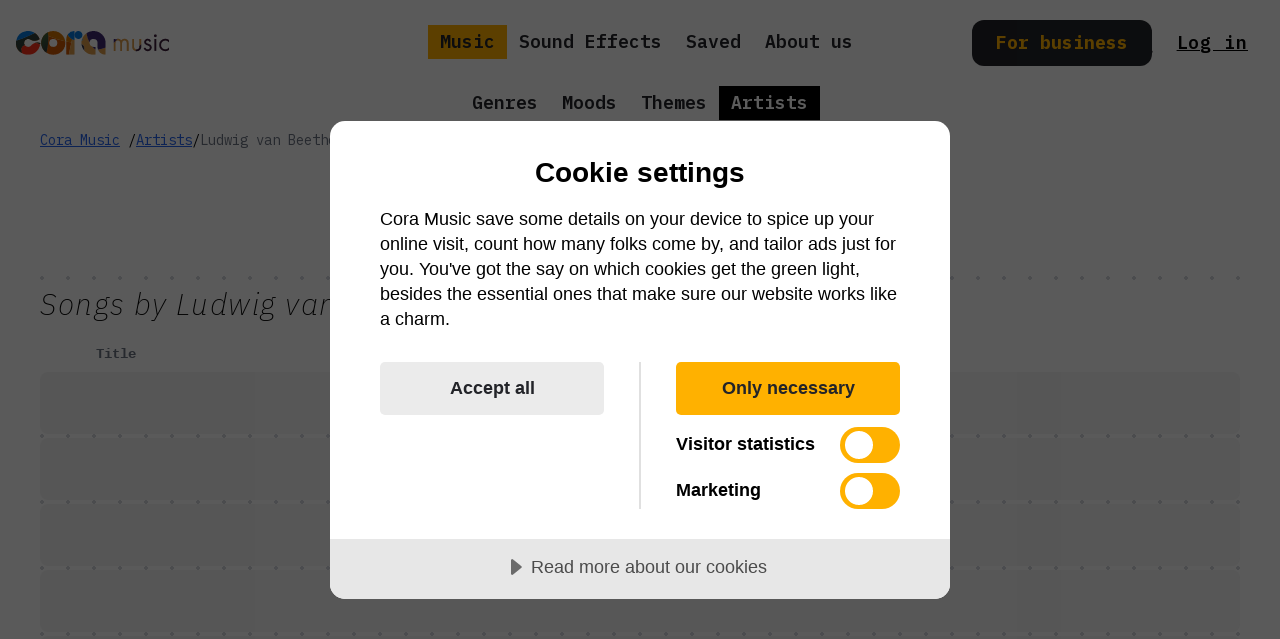

--- FILE ---
content_type: text/html; charset=utf-8
request_url: https://coramusic.com/artists/ludwig-van-beethoven
body_size: 23496
content:
<!DOCTYPE html><html lang="en" class="__variable_9c011d __variable_64e73f __variable_1a5d03 scroll-smooth antialiased"><head><meta charSet="utf-8"/><meta name="viewport" content="width=device-width, initial-scale=1"/><link rel="preload" href="/_next/static/media/854bb2d01eefbe38-s.p.woff2" as="font" crossorigin="" type="font/woff2"/><link rel="preload" href="/_next/static/media/98e207f02528a563-s.p.woff2" as="font" crossorigin="" type="font/woff2"/><link rel="preload" href="/_next/static/media/be134c60f3754e50-s.p.woff2" as="font" crossorigin="" type="font/woff2"/><link rel="preload" href="/_next/static/media/cd4427c94a8ed67e-s.p.otf" as="font" crossorigin="" type="font/otf"/><link rel="preload" href="/_next/static/media/d3ebbfd689654d3a-s.p.woff2" as="font" crossorigin="" type="font/woff2"/><link rel="preload" href="/_next/static/media/da6de786a91fb953-s.p.woff2" as="font" crossorigin="" type="font/woff2"/><link rel="preload" href="/_next/static/media/db96af6b531dc71f-s.p.woff2" as="font" crossorigin="" type="font/woff2"/><link rel="preload" href="/_next/static/media/f36144f235cd456e-s.p.woff2" as="font" crossorigin="" type="font/woff2"/><link rel="preload" as="image" href="/cora-logo-colored-large.svg" fetchPriority="high"/><link rel="preload" as="image" href="/cora-logo-c.svg" fetchPriority="high"/><link rel="preload" as="image" href="https://coramusic-assets.s3.eu-north-1.amazonaws.com/media-library/94805/conversions/afro-1707728182-large.jpg"/><link rel="preload" as="image" href="https://coramusic-assets.s3.eu-north-1.amazonaws.com/media-library/94811/conversions/ambient-1707727748-large.jpg"/><link rel="preload" as="image" href="https://coramusic-assets.s3.eu-north-1.amazonaws.com/media-library/94814/conversions/blues-1707470483-large.jpg"/><link rel="preload" as="image" href="https://coramusic-assets.s3.eu-north-1.amazonaws.com/media-library/94821/conversions/classical-1707397447-large.jpg"/><link rel="preload" as="image" href="https://coramusic-assets.s3.eu-north-1.amazonaws.com/media-library/94825/conversions/country-1703067626-large.jpg"/><link rel="preload" as="image" href="https://coramusic-assets.s3.eu-north-1.amazonaws.com/media-library/94830/conversions/disco-1707468284-large.jpg"/><link rel="preload" as="image" href="https://coramusic-assets.s3.eu-north-1.amazonaws.com/media-library/94839/conversions/electronic-1707468357-large.jpg"/><link rel="preload" as="image" href="https://coramusic-assets.s3.eu-north-1.amazonaws.com/media-library/94840/conversions/folk-1703068381-large.jpg"/><link rel="stylesheet" href="/_next/static/css/891f2845d857e110.css" data-precedence="next"/><link rel="stylesheet" href="/_next/static/css/4e674475095d868e.css" data-precedence="next"/><link rel="stylesheet" href="/_next/static/css/46d2f1b70d0e73f2.css" data-precedence="next"/><link rel="preload" as="script" fetchPriority="low" href="/_next/static/chunks/webpack-385596d7ca105e35.js"/><script src="/_next/static/chunks/fd9d1056-21dfb3cf264bcdf1.js" async=""></script><script src="/_next/static/chunks/2117-041949f91afc968f.js" async=""></script><script src="/_next/static/chunks/main-app-be3d940aef6bd3eb.js" async=""></script><script src="/_next/static/chunks/c33a6526-6c1f3c669405245d.js" async=""></script><script src="/_next/static/chunks/8f8bd0a3-e664233cd85091f0.js" async=""></script><script src="/_next/static/chunks/6041-c10dff81b26c4b02.js" async=""></script><script src="/_next/static/chunks/1289-258827c7510a3aaa.js" async=""></script><script src="/_next/static/chunks/4471-1e77e804c3d4d8f1.js" async=""></script><script src="/_next/static/chunks/3145-d6d60759c960ca95.js" async=""></script><script src="/_next/static/chunks/3044-b26f3b4210897312.js" async=""></script><script src="/_next/static/chunks/5242-3fcd6a76a5a0c0c7.js" async=""></script><script src="/_next/static/chunks/1116-0ce384cbf5f1e52d.js" async=""></script><script src="/_next/static/chunks/6694-dc493f39932d7d45.js" async=""></script><script src="/_next/static/chunks/7566-6bbb7c4659861d9f.js" async=""></script><script src="/_next/static/chunks/app/(main)/layout-8d18354a1f880207.js" async=""></script><script src="/_next/static/chunks/app/(main)/error-55666b0945ed002a.js" async=""></script><script src="/_next/static/chunks/7662-41a278d5b3f32efe.js" async=""></script><script src="/_next/static/chunks/2292-ae24534fab0cc3ba.js" async=""></script><script src="/_next/static/chunks/4565-2805f039252b86a3.js" async=""></script><script src="/_next/static/chunks/3407-5f401bb11588b0a5.js" async=""></script><script src="/_next/static/chunks/4180-359694a37a351564.js" async=""></script><script src="/_next/static/chunks/5175-0d76156c41df04d9.js" async=""></script><script src="/_next/static/chunks/app/layout-b73e989ab775fff3.js" async=""></script><script src="/_next/static/chunks/5024-ac55270a13091118.js" async=""></script><script src="/_next/static/chunks/3377-ae3df23072ac9b1f.js" async=""></script><script src="/_next/static/chunks/9637-21e776fa37f02b03.js" async=""></script><script src="/_next/static/chunks/834-28280e268f1ba4ae.js" async=""></script><script src="/_next/static/chunks/2309-b4264e4a97f298e9.js" async=""></script><script src="/_next/static/chunks/app/(main)/artists/%5Bslug%5D/page-1750c00bb18767b6.js" async=""></script><script src="https://cdn-eu.cookietractor.com/cookietractor.js" data-lang="en-US" data-id="53465571-db10-4b05-af16-b2a50d7762e8" async=""></script><link rel="preload" as="image" href="https://coramusic-assets.s3.eu-north-1.amazonaws.com/media-library/94841/conversions/funk-1703068492-large.jpg"/><link rel="preload" as="image" href="https://coramusic-assets.s3.eu-north-1.amazonaws.com/media-library/94842/conversions/gospel-1703068541-large.jpg"/><link rel="preload" as="image" href="https://coramusic-assets.s3.eu-north-1.amazonaws.com/media-library/94846/conversions/hip-hop-1703068721-large.jpg"/><link rel="preload" as="image" href="https://coramusic-assets.s3.eu-north-1.amazonaws.com/media-library/94847/conversions/house-1703068811-large.jpg"/><link rel="preload" as="image" href="https://coramusic-assets.s3.eu-north-1.amazonaws.com/media-library/94763/conversions/angry-1707487547-large.jpg"/><link rel="preload" as="image" href="https://coramusic-assets.s3.eu-north-1.amazonaws.com/media-library/94771/conversions/dark-1707487717-large.jpg"/><link rel="preload" as="image" href="https://coramusic-assets.s3.eu-north-1.amazonaws.com/media-library/94772/conversions/dramatic-1700578000-large.jpg"/><link rel="preload" as="image" href="https://coramusic-assets.s3.eu-north-1.amazonaws.com/media-library/94774/conversions/energetic-1707396768-large.jpg"/><link rel="preload" as="image" href="https://coramusic-assets.s3.eu-north-1.amazonaws.com/media-library/94776/conversions/exciting-1707396235-large.jpg"/><link rel="preload" as="image" href="https://coramusic-assets.s3.eu-north-1.amazonaws.com/media-library/94777/conversions/happy-1700578250-large.jpg"/><link rel="preload" as="image" href="https://coramusic-assets.s3.eu-north-1.amazonaws.com/media-library/94781/conversions/majestic-1707728221-large.jpg"/><link rel="preload" as="image" href="https://coramusic-assets.s3.eu-north-1.amazonaws.com/media-library/94784/conversions/neutral-1707728333-large.jpg"/><link rel="preload" as="image" href="https://coramusic-assets.s3.eu-north-1.amazonaws.com/media-library/94788/conversions/powerful-1707485443-large.jpg"/><link rel="preload" as="image" href="https://coramusic-assets.s3.eu-north-1.amazonaws.com/media-library/94789/conversions/quirky-1707396122-large.jpg"/><link rel="preload" as="image" href="https://coramusic-assets.s3.eu-north-1.amazonaws.com/media-library/94791/conversions/relaxed-1707396084-large.jpg"/><link rel="preload" as="image" href="https://coramusic-assets.s3.eu-north-1.amazonaws.com/media-library/94793/conversions/romantic-1707485837-large.jpg"/><title>Cora Music | Ludwig van Beethoven</title><meta name="description" content="Get the music your videos always deserved"/><link rel="manifest" href="/manifest.webmanifest" crossorigin="use-credentials"/><meta name="facebook-domain-verification" content="l6x02hc9b3uuyk1kunfxxffav34878"/><meta property="og:title" content="Cora Music | Ludwig van Beethoven"/><meta property="og:description" content="Get the music your videos always deserved"/><meta property="og:url" content="https://coramusic.com/artists/ludwig-van-beethoven"/><meta name="twitter:card" content="summary"/><meta name="twitter:title" content="Cora Music | Ludwig van Beethoven"/><meta name="twitter:description" content="Get the music your videos always deserved"/><link rel="icon" href="/favicon.ico" type="image/x-icon" sizes="256x256"/><meta name="next-size-adjust"/><script src="/_next/static/chunks/polyfills-42372ed130431b0a.js" noModule=""></script></head><body class="box-border bg-neutral-50 min-h-screen"><a href="#main-content" class="skip-to-main-content-link">Skip to main content</a><div class="h-[84px] md:hidden"></div><section class="will-change-auto fixed top-0 z-40 w-full md:z-20 md:relative transition delay-75 duration-200 "><header class="flex items-center justify-between gap-4 px-4 py-4 mx-auto max-w-footer"><a class="flex-shrink-0 max-w-[42px] md:max-w-[153px] focus-visible:ring-2 focus-visible:ring-black focus-visible:outline-none focus-visible:ring-offset-4 rounded" href="/"><img alt="Cora Music Logo" fetchPriority="high" width="2394" height="374" decoding="async" data-nimg="1" class="hidden md:inline-block" style="color:transparent" src="/cora-logo-colored-large.svg"/><img alt="Cora Music Logo" fetchPriority="high" width="374" height="374" decoding="async" data-nimg="1" class="md:hidden" style="color:transparent" src="/cora-logo-c.svg"/></a><nav class="items-center justify-center flex-grow hidden gap-2 lg:flex"><div class="transition transform hover:border-verydarkblue border-b-2 hover:border-b-4 hover:mt-[2px] border-transparent border-transparent"><a class="block text-lg leading-none font-semibold font-plexmono px-3 py-2 transition focus-visible:outline focus-visible:outline-2 focus-visible:outline-offset-0 focus-visible:outline-softblue text-verydarkblue bg-pureorange" href="/songs">Music</a></div><div class="transition transform hover:border-verydarkblue border-b-2 hover:border-b-4 hover:mt-[2px] border-lightgray border-transparent"><a class="block text-lg leading-none font-semibold font-plexmono px-3 py-2 transition focus-visible:outline focus-visible:outline-2 focus-visible:outline-offset-0 focus-visible:outline-softblue text-verydarkblue" href="/sound-effects">Sound Effects</a></div><div class="transition transform hover:border-verydarkblue border-b-2 hover:border-b-4 hover:mt-[2px] border-lightgray border-transparent"><a class="block text-lg leading-none font-semibold font-plexmono px-3 py-2 transition focus-visible:outline focus-visible:outline-2 focus-visible:outline-offset-0 focus-visible:outline-softblue text-verydarkblue" href="/saved">Saved</a></div><div class="transition transform hover:border-verydarkblue border-b-2 hover:border-b-4 hover:mt-[2px] border-lightgray border-transparent"><a class="block text-lg leading-none font-semibold font-plexmono px-3 py-2 transition focus-visible:outline focus-visible:outline-2 focus-visible:outline-offset-0 focus-visible:outline-softblue text-verydarkblue" href="/about-us">About us</a></div></nav><div class="lg:hidden"><a class="inline-block bg-verydarkblue text-pureorange font-plexmono font-bold text-lg leading-none rounded-xl px-6 py-3.5 transition hover:bg-black focus-visible:outline focus-visible:outline-2 focus-visible:outline-offset-2 focus-visible:outline-white " href="/pro"><span class="hidden sm:inline-block">For business</span><span class="sm:hidden">Business</span></a></div><div class="relative flex items-center flex-shrink-0 gap-4"><div class="absolute right-[112px] whitespace-nowrap"><a class="inline-block bg-verydarkblue text-pureorange font-plexmono font-bold text-lg leading-none rounded-xl px-6 py-3.5 transition hover:bg-black focus-visible:outline focus-visible:outline-2 focus-visible:outline-offset-2 focus-visible:outline-white hidden lg:block" href="/pro"><span class="hidden sm:inline-block">For business</span><span class="sm:hidden">Business</span></a></div><a class="flex items-center justify-center w-9 h-9 text-xl font-plexmono focus-visible:outline focus-visible:outline-2 focus-visible:outline-offset-2 focus-visible:outline-verydarkblue text-black" aria-label="Search" href="/search"><svg aria-hidden="true" focusable="false" data-prefix="fas" data-icon="magnifying-glass" class="svg-inline--fa fa-magnifying-glass fa-fw " role="img" xmlns="http://www.w3.org/2000/svg" viewBox="0 0 512 512"><path fill="currentColor" d="M416 208c0 45.9-14.9 88.3-40 122.7L502.6 457.4c12.5 12.5 12.5 32.8 0 45.3s-32.8 12.5-45.3 0L330.7 376c-34.4 25.2-76.8 40-122.7 40C93.1 416 0 322.9 0 208S93.1 0 208 0S416 93.1 416 208zM208 352a144 144 0 1 0 0-288 144 144 0 1 0 0 288z"></path></svg><span class="sr-only">Search</span></a><a class="el-inside font-plexmono font-semibold text-base/tight md:text-lg/tight tracking-wider inline-block transition rounded-xl p-3.5 border-2 inline-flex justify-center items-center gap-4 border-transparent underline focus-visible:outline focus-visible:outline-2 focus-visible:outline-offset-2 focus-visible:outline-verydarkblue disabled:opacity-50 disabled:cursor-not-allowed" href="/login?r=/artists/ludwig-van-beethoven">Log in</a><button aria-label="Open navigation" class="flex items-center justify-center text-xl w-9 h-9 font-plexmono focus-visible:outline focus-visible:outline-2 focus-visible:outline-offset-2 focus-visible:outline-verydarkblue lg:hidden"><svg aria-hidden="true" focusable="false" data-prefix="fass" data-icon="bars-sort" class="svg-inline--fa fa-bars-sort fa-fw transform -scale-x-100 text-black" role="img" xmlns="http://www.w3.org/2000/svg" viewBox="0 0 448 512"><path fill="currentColor" d="M0 64l448 0 0 64L0 128 0 64zM0 224l320 0 0 64L0 288l0-64zM192 384l0 64L0 448l0-64 192 0z"></path></svg><span class="sr-only">Open navigation</span></button></div></header><nav class="items-center justify-center hidden gap-2 mx-auto md:flex max-w-footer" role="navigation" aria-label="Sub navigation"><div class="transition transform hover:border-verydarkblue border-b-4 border-lightgray border-transparent"><a class="block text-lg leading-none font-semibold font-plexmono px-3 py-2 transition focus-visible:outline focus-visible:outline-2 focus-visible:outline-offset-0 focus-visible:outline-softblue text-verydarkblue" href="/genres">Genres</a></div><div class="transition transform hover:border-verydarkblue border-b-4 border-lightgray border-transparent"><a class="block text-lg leading-none font-semibold font-plexmono px-3 py-2 transition focus-visible:outline focus-visible:outline-2 focus-visible:outline-offset-0 focus-visible:outline-softblue text-verydarkblue" href="/moods">Moods</a></div><div class="transition transform hover:border-verydarkblue border-b-4 border-lightgray border-transparent"><a class="block text-lg leading-none font-semibold font-plexmono px-3 py-2 transition focus-visible:outline focus-visible:outline-2 focus-visible:outline-offset-0 focus-visible:outline-softblue text-verydarkblue" href="/themes">Themes</a></div><div class="transition transform hover:border-verydarkblue border-b-4 border-lightgray border-transparent"><a class="block text-lg leading-none font-semibold font-plexmono px-3 py-2 transition focus-visible:outline focus-visible:outline-2 focus-visible:outline-offset-0 focus-visible:outline-softblue text-verydarkblue bg-black text-white" href="/artists">Artists</a></div></nav></section><div id="main-content"><div class="my-2 wrap mb-8" aria-label="Breadcrumb"><ul class="flex items-center gap-2 font-plexmono text-sm/tight flex-wrap sm:flex-nowrap"><li class="flex-shrink-0"><a class="el-inside font-plexmono text-sm/tight text-blue-600 underline hover:text-verydarkblue" href="/">Cora Music</a> /</li><li class="flex-shrink-0"><a class="el-inside font-plexmono text-sm/tight text-blue-600 underline hover:text-verydarkblue" href="/artists">Artists</a></li><li> / </li><li class="max-w-md truncate "><div class="el-inside font-plexmono text-sm/tight text-gray-500 truncate" aria-current="page">Ludwig van Beethoven</div></li></ul></div><main class="flex flex-col gap-6 wrap"><div class="flex flex-col items-center gap-6 md:flex-row"><figure class="relative flex-shrink-0 w-full overflow-hidden rounded-lg aspect-square bg-lightgrey md:w-80"><picture class="absolute inset-0"><img src="https://coramusic-assets.s3.eu-north-1.amazonaws.com/media-library/95034/conversions/ludwig-van-beethoven-1708679681-large.jpg" alt="Ludwig van Beethoven" class="object-cover w-full h-full"/></picture></figure><div class="w-full min-w-0"><h1 class="inline-block font-markpro text-tsmall/tight md:text-5xl/tight tracking-tight w-full truncate">Ludwig van Beethoven</h1><a class="text-blue-500 border-b-4 border-blue-500 font-plexsans text-xl tracking-wide font-bold transition hover:text-verydarkblue hover:border-verydarkblue" href="/artists">Artist</a></div></div><div class="w-full h-1 dotgrid-song-divider"></div><section><h2 class="font-plexsans font-extralight italic tracking-wider text-xl/30 md:text-3xl/15 el-inside mb-4">Songs by <!-- -->Ludwig van Beethoven</h2><!--$--><section><div class="flex items-center gap-4 mb-2 font-mono text-sm font-bold text-left text-gray-500"><div class="min-w-[56px]"></div><div class="flex-grow w-full">Title</div><div class="min-w-12"></div><div class="self-stretch flex-shrink-0 hidden lg:block w-80"></div><div class="hidden min-w-40 lg:block">Genre</div><div class="ml-auto min-w-[193px]"></div></div><div class="flex flex-col gap-4"><div class="rounded-lg animate-pulse h-[61.88px] bg-lightgrey"></div><div class="w-full h-1 dotgrid-song-divider"></div><div class="rounded-lg animate-pulse h-[61.88px] bg-lightgrey"></div><div class="w-full h-1 dotgrid-song-divider"></div><div class="rounded-lg animate-pulse h-[61.88px] bg-lightgrey"></div><div class="w-full h-1 dotgrid-song-divider"></div><div class="rounded-lg animate-pulse h-[61.88px] bg-lightgrey"></div><div class="w-full h-1 dotgrid-song-divider"></div><div class="rounded-lg animate-pulse h-[61.88px] bg-lightgrey"></div><div class="w-full h-1 dotgrid-song-divider"></div><div class="rounded-lg animate-pulse h-[61.88px] bg-lightgrey"></div><div class="w-full h-1 dotgrid-song-divider"></div><div class="rounded-lg animate-pulse h-[61.88px] bg-lightgrey"></div><div class="w-full h-1 dotgrid-song-divider"></div><div class="rounded-lg animate-pulse h-[61.88px] bg-lightgrey"></div><div class="w-full h-1 dotgrid-song-divider"></div><div class="rounded-lg animate-pulse h-[61.88px] bg-lightgrey"></div><div class="w-full h-1 dotgrid-song-divider"></div><div class="rounded-lg animate-pulse h-[61.88px] bg-lightgrey"></div><div class="w-full h-1 dotgrid-song-divider"></div><div class="rounded-lg animate-pulse h-[61.88px] bg-lightgrey"></div><div class="w-full h-1 dotgrid-song-divider"></div><div class="rounded-lg animate-pulse h-[61.88px] bg-lightgrey"></div><div class="w-full h-1 dotgrid-song-divider"></div><div class="rounded-lg animate-pulse h-[61.88px] bg-lightgrey"></div><div class="w-full h-1 dotgrid-song-divider"></div><div class="rounded-lg animate-pulse h-[61.88px] bg-lightgrey"></div><div class="w-full h-1 dotgrid-song-divider"></div><div class="rounded-lg animate-pulse h-[61.88px] bg-lightgrey"></div><div class="w-full h-1 dotgrid-song-divider"></div><div class="rounded-lg animate-pulse h-[61.88px] bg-lightgrey"></div><div class="w-full h-1 dotgrid-song-divider"></div><div class="rounded-lg animate-pulse h-[61.88px] bg-lightgrey"></div><div class="w-full h-1 dotgrid-song-divider"></div><div class="rounded-lg animate-pulse h-[61.88px] bg-lightgrey"></div><div class="w-full h-1 dotgrid-song-divider"></div><div class="rounded-lg animate-pulse h-[61.88px] bg-lightgrey"></div><div class="w-full h-1 dotgrid-song-divider"></div><div class="rounded-lg animate-pulse h-[61.88px] bg-lightgrey"></div><div class="w-full h-1 dotgrid-song-divider"></div><div class="rounded-lg animate-pulse h-[61.88px] bg-lightgrey"></div><div class="w-full h-1 dotgrid-song-divider"></div><div class="rounded-lg animate-pulse h-[61.88px] bg-lightgrey"></div><div class="w-full h-1 dotgrid-song-divider"></div><div class="rounded-lg animate-pulse h-[61.88px] bg-lightgrey"></div><div class="w-full h-1 dotgrid-song-divider"></div><div class="rounded-lg animate-pulse h-[61.88px] bg-lightgrey"></div><div class="w-full h-1 dotgrid-song-divider"></div><div class="rounded-lg animate-pulse h-[61.88px] bg-lightgrey"></div><div class="w-full h-1 dotgrid-song-divider"></div><div class="rounded-lg animate-pulse h-[61.88px] bg-lightgrey"></div><div class="w-full h-1 dotgrid-song-divider"></div><div class="rounded-lg animate-pulse h-[61.88px] bg-lightgrey"></div><div class="w-full h-1 dotgrid-song-divider"></div><div class="rounded-lg animate-pulse h-[61.88px] bg-lightgrey"></div><div class="w-full h-1 dotgrid-song-divider"></div><div class="rounded-lg animate-pulse h-[61.88px] bg-lightgrey"></div><div class="w-full h-1 dotgrid-song-divider"></div><div class="rounded-lg animate-pulse h-[61.88px] bg-lightgrey"></div></div></section><!--/$--></section><section><h2 class="font-plexsans font-extralight italic tracking-wider text-xl/30 md:text-3xl/15 el-inside mb-4">Discography</h2><!--$--><div class="flex flex-wrap items-center gap-6"><a class="inline-block group" aria-label="Beethoven - Cpl Solo Pno 3" href="/albums/beethoven-cpl-solo-pno-3"><div class="filter group drop-shadow-album-large w-40 h-40"><div class="overflow-hidden relative rounded"><svg height="100%" width="100%" xmlns="http://www.w3.org/2000/svg" viewBox="0 0 202 202"><g><circle cx="50%" cy="50%" r="95" class="fill-verydarkblue"></circle><rect clip-path="" fill="#C4C4C4" width="100%" height="100%"></rect><foreignObject width="100%" height="100%" clip-path=""><picture><img src="https://coramusic-assets.s3.eu-north-1.amazonaws.com/media-library/16230/conversions/1c984e2c8e9211e886a365e14d32c08b-medium.jpg" alt="" class="object-cover w-full h-full"/></picture></foreignObject><rect clip-path="" fill="#000000" width="100%" height="100%" class="opacity-0 group-hover:opacity-40 transition ease-out"></rect></g></svg></div></div><span class="sr-only">Beethoven - Cpl Solo Pno 3</span></a><a class="inline-block group" aria-label="Beethoven - Symph.4 and 5" href="/albums/beethoven-symph4-and-5"><div class="filter group drop-shadow-album-large w-40 h-40"><div class="overflow-hidden relative rounded"><svg height="100%" width="100%" xmlns="http://www.w3.org/2000/svg" viewBox="0 0 202 202"><g><circle cx="50%" cy="50%" r="95" class="fill-verydarkblue"></circle><rect clip-path="" fill="#C4C4C4" width="100%" height="100%"></rect><foreignObject width="100%" height="100%" clip-path=""><picture><img src="https://coramusic-assets.s3.eu-north-1.amazonaws.com/media-library/16214/conversions/ca0c6b84ef357af60aed288b547d0a86-medium.jpg" alt="" class="object-cover w-full h-full"/></picture></foreignObject><rect clip-path="" fill="#000000" width="100%" height="100%" class="opacity-0 group-hover:opacity-40 transition ease-out"></rect></g></svg></div></div><span class="sr-only">Beethoven - Symph.4 and 5</span></a></div><!--/$--></section><div class="flex relative max-[540px]:h-[635px] h-[500px] pt-12 lg:py-12 -mx-4"><div class="relative w-full lg:w-1/2"><img alt="Person at computer editing video" loading="lazy" decoding="async" data-nimg="fill" class="object-cover" style="position:absolute;height:100%;width:100%;left:0;top:0;right:0;bottom:0;color:transparent" sizes="50vw" srcSet="/_next/image?url=%2Flight-cta.png&amp;w=384&amp;q=75 384w, /_next/image?url=%2Flight-cta.png&amp;w=640&amp;q=75 640w, /_next/image?url=%2Flight-cta.png&amp;w=750&amp;q=75 750w, /_next/image?url=%2Flight-cta.png&amp;w=828&amp;q=75 828w, /_next/image?url=%2Flight-cta.png&amp;w=1080&amp;q=75 1080w, /_next/image?url=%2Flight-cta.png&amp;w=1200&amp;q=75 1200w, /_next/image?url=%2Flight-cta.png&amp;w=1920&amp;q=75 1920w, /_next/image?url=%2Flight-cta.png&amp;w=2048&amp;q=75 2048w, /_next/image?url=%2Flight-cta.png&amp;w=3840&amp;q=75 3840w" src="/_next/image?url=%2Flight-cta.png&amp;w=3840&amp;q=75"/></div><div class="absolute z-10 flex flex-col gap-8 p-8 -my-6 bg-white shadow-md left-4 right-4 md:left-16 md:right-16 lg:left-0 lg:right-0 lg:relative lg:w-1/2"><span class="inline-block font-markpro text-tsmall/tight md:text-5xl/tight tracking-tight text-center">Start your free trial</span><p class="el-inside font-plexsans font-light text-base/7 md:text-lg/7 tracking-wide">Get 30 days of free access to Cora’s full music catalog. Download as many songs as you like and use them in your videos on YouTube, Instagram, TikTok, LinkedIn and more.<br/>All tracks are pre-licensed, so once uploaded your videos stay cleared.</p><div class="flex flex-col self-center max-w-xs gap-6 text-center"><a class="el-inside font-plexmono font-semibold text-base/tight md:text-lg/tight tracking-wider transition p-3.5 inline-flex justify-center items-center gap-4 border-2 bg-softblue border-softblue text-black focus-visible:outline focus-visible:outline-2 focus-visible:outline-offset-2 focus-visible:outline-softblue rounded-xl hover:shadow-hard hover:shadow-softblueShadow hover:-translate-x-1 hover:-translate-y-1 disabled:opacity-50 disabled:cursor-not-allowed" href="/register">Start free trial</a><div class="el-inside font-plexmono text-sm/tight">Enjoy 30 days free. Cancel anytime.</div></div></div></div></main><div class="w-full h-1 my-12 wrap dotgrid-song-divider"></div><section class="flex flex-col gap-12"><h2 class="sr-only">Discover more content</h2><section class="wrap"><h3 class="inline-block font-markpro text-tsmall/tight md:text-5xl/tight tracking-tight mb-6">Search music by genres</h3><p class="el-inside font-plexsans font-light text-base/7 md:text-lg/7 tracking-wide mb-6">Browse through various genres to find the perfect music for your videos</p><div class="gap-2 grid grid-cols-1 sm:grid-cols-2 md:grid-cols-3 [&amp;&gt;a]:aspect-[1.8/1] [&amp;&gt;a:nth-child(n+4)]:hidden [&amp;&gt;a:nth-child(n+4)]:sm:block [&amp;&gt;a:nth-child(n+7)]:sm:hidden [&amp;&gt;a:nth-child(n+7)]:md:block [&amp;&gt;a:nth-child(n+13)]:md:hidden"><!--$--><a class="relative block transition ease-out will-change-auto hover:z-10 hover:shadow-hard-long hover:-translate-x-2 hover:-translate-y-2 focus:z-10 focus:outline-none focus:shadow-hard-long focus:-translate-x-2 focus:-translate-y-2 hover:shadow-softblue focus:shadow-softblue" href="/genres/afro"><div class="absolute inset-0 z-10 bg-gradient-to-t from-black/70 to-transparent"></div><img src="https://coramusic-assets.s3.eu-north-1.amazonaws.com/media-library/94805/conversions/afro-1707728182-large.jpg" alt="Afro music genre" class="z-0 object-cover w-full h-full"/><div class="absolute z-20 flex items-end justify-between gap-4 bottom-2 left-3 right-3"><div class="min-w-0"><h4 class="font-markpro text-white leading-none text-2xl md:text-3xl line-clamp-2">Afro</h4></div><svg aria-hidden="true" focusable="false" data-prefix="fas" data-icon="caret-right" class="svg-inline--fa fa-caret-right fa-swap-opacity text-2xl text-white" role="img" xmlns="http://www.w3.org/2000/svg" viewBox="0 0 256 512"><path fill="currentColor" d="M246.6 278.6c12.5-12.5 12.5-32.8 0-45.3l-128-128c-9.2-9.2-22.9-11.9-34.9-6.9s-19.8 16.6-19.8 29.6l0 256c0 12.9 7.8 24.6 19.8 29.6s25.7 2.2 34.9-6.9l128-128z"></path></svg></div><div class="absolute inset-0 z-30 transition duration-75 shadow-inset hover:shadow-softblue focus:shadow-softblue"></div></a><a class="relative block transition ease-out will-change-auto hover:z-10 hover:shadow-hard-long hover:-translate-x-2 hover:-translate-y-2 focus:z-10 focus:outline-none focus:shadow-hard-long focus:-translate-x-2 focus:-translate-y-2 hover:shadow-softblue focus:shadow-softblue" href="/genres/ambient"><div class="absolute inset-0 z-10 bg-gradient-to-t from-black/70 to-transparent"></div><img src="https://coramusic-assets.s3.eu-north-1.amazonaws.com/media-library/94811/conversions/ambient-1707727748-large.jpg" alt="Ambient music genre" class="z-0 object-cover w-full h-full"/><div class="absolute z-20 flex items-end justify-between gap-4 bottom-2 left-3 right-3"><div class="min-w-0"><h4 class="font-markpro text-white leading-none text-2xl md:text-3xl line-clamp-2">Ambient</h4></div><svg aria-hidden="true" focusable="false" data-prefix="fas" data-icon="caret-right" class="svg-inline--fa fa-caret-right fa-swap-opacity text-2xl text-white" role="img" xmlns="http://www.w3.org/2000/svg" viewBox="0 0 256 512"><path fill="currentColor" d="M246.6 278.6c12.5-12.5 12.5-32.8 0-45.3l-128-128c-9.2-9.2-22.9-11.9-34.9-6.9s-19.8 16.6-19.8 29.6l0 256c0 12.9 7.8 24.6 19.8 29.6s25.7 2.2 34.9-6.9l128-128z"></path></svg></div><div class="absolute inset-0 z-30 transition duration-75 shadow-inset hover:shadow-softblue focus:shadow-softblue"></div></a><a class="relative block transition ease-out will-change-auto hover:z-10 hover:shadow-hard-long hover:-translate-x-2 hover:-translate-y-2 focus:z-10 focus:outline-none focus:shadow-hard-long focus:-translate-x-2 focus:-translate-y-2 hover:shadow-softblue focus:shadow-softblue" href="/genres/blues"><div class="absolute inset-0 z-10 bg-gradient-to-t from-black/70 to-transparent"></div><img src="https://coramusic-assets.s3.eu-north-1.amazonaws.com/media-library/94814/conversions/blues-1707470483-large.jpg" alt="Blues music genre" class="z-0 object-cover w-full h-full"/><div class="absolute z-20 flex items-end justify-between gap-4 bottom-2 left-3 right-3"><div class="min-w-0"><h4 class="font-markpro text-white leading-none text-2xl md:text-3xl line-clamp-2">Blues</h4></div><svg aria-hidden="true" focusable="false" data-prefix="fas" data-icon="caret-right" class="svg-inline--fa fa-caret-right fa-swap-opacity text-2xl text-white" role="img" xmlns="http://www.w3.org/2000/svg" viewBox="0 0 256 512"><path fill="currentColor" d="M246.6 278.6c12.5-12.5 12.5-32.8 0-45.3l-128-128c-9.2-9.2-22.9-11.9-34.9-6.9s-19.8 16.6-19.8 29.6l0 256c0 12.9 7.8 24.6 19.8 29.6s25.7 2.2 34.9-6.9l128-128z"></path></svg></div><div class="absolute inset-0 z-30 transition duration-75 shadow-inset hover:shadow-softblue focus:shadow-softblue"></div></a><a class="relative block transition ease-out will-change-auto hover:z-10 hover:shadow-hard-long hover:-translate-x-2 hover:-translate-y-2 focus:z-10 focus:outline-none focus:shadow-hard-long focus:-translate-x-2 focus:-translate-y-2 hover:shadow-softblue focus:shadow-softblue" href="/genres/classical"><div class="absolute inset-0 z-10 bg-gradient-to-t from-black/70 to-transparent"></div><img src="https://coramusic-assets.s3.eu-north-1.amazonaws.com/media-library/94821/conversions/classical-1707397447-large.jpg" alt="Classical music genre" class="z-0 object-cover w-full h-full"/><div class="absolute z-20 flex items-end justify-between gap-4 bottom-2 left-3 right-3"><div class="min-w-0"><h4 class="font-markpro text-white leading-none text-2xl md:text-3xl line-clamp-2">Classical</h4></div><svg aria-hidden="true" focusable="false" data-prefix="fas" data-icon="caret-right" class="svg-inline--fa fa-caret-right fa-swap-opacity text-2xl text-white" role="img" xmlns="http://www.w3.org/2000/svg" viewBox="0 0 256 512"><path fill="currentColor" d="M246.6 278.6c12.5-12.5 12.5-32.8 0-45.3l-128-128c-9.2-9.2-22.9-11.9-34.9-6.9s-19.8 16.6-19.8 29.6l0 256c0 12.9 7.8 24.6 19.8 29.6s25.7 2.2 34.9-6.9l128-128z"></path></svg></div><div class="absolute inset-0 z-30 transition duration-75 shadow-inset hover:shadow-softblue focus:shadow-softblue"></div></a><a class="relative block transition ease-out will-change-auto hover:z-10 hover:shadow-hard-long hover:-translate-x-2 hover:-translate-y-2 focus:z-10 focus:outline-none focus:shadow-hard-long focus:-translate-x-2 focus:-translate-y-2 hover:shadow-softblue focus:shadow-softblue" href="/genres/country"><div class="absolute inset-0 z-10 bg-gradient-to-t from-black/70 to-transparent"></div><img src="https://coramusic-assets.s3.eu-north-1.amazonaws.com/media-library/94825/conversions/country-1703067626-large.jpg" alt="Country music genre" class="z-0 object-cover w-full h-full"/><div class="absolute z-20 flex items-end justify-between gap-4 bottom-2 left-3 right-3"><div class="min-w-0"><h4 class="font-markpro text-white leading-none text-2xl md:text-3xl line-clamp-2">Country</h4></div><svg aria-hidden="true" focusable="false" data-prefix="fas" data-icon="caret-right" class="svg-inline--fa fa-caret-right fa-swap-opacity text-2xl text-white" role="img" xmlns="http://www.w3.org/2000/svg" viewBox="0 0 256 512"><path fill="currentColor" d="M246.6 278.6c12.5-12.5 12.5-32.8 0-45.3l-128-128c-9.2-9.2-22.9-11.9-34.9-6.9s-19.8 16.6-19.8 29.6l0 256c0 12.9 7.8 24.6 19.8 29.6s25.7 2.2 34.9-6.9l128-128z"></path></svg></div><div class="absolute inset-0 z-30 transition duration-75 shadow-inset hover:shadow-softblue focus:shadow-softblue"></div></a><a class="relative block transition ease-out will-change-auto hover:z-10 hover:shadow-hard-long hover:-translate-x-2 hover:-translate-y-2 focus:z-10 focus:outline-none focus:shadow-hard-long focus:-translate-x-2 focus:-translate-y-2 hover:shadow-softblue focus:shadow-softblue" href="/genres/disco"><div class="absolute inset-0 z-10 bg-gradient-to-t from-black/70 to-transparent"></div><img src="https://coramusic-assets.s3.eu-north-1.amazonaws.com/media-library/94830/conversions/disco-1707468284-large.jpg" alt="Disco music genre" class="z-0 object-cover w-full h-full"/><div class="absolute z-20 flex items-end justify-between gap-4 bottom-2 left-3 right-3"><div class="min-w-0"><h4 class="font-markpro text-white leading-none text-2xl md:text-3xl line-clamp-2">Disco</h4></div><svg aria-hidden="true" focusable="false" data-prefix="fas" data-icon="caret-right" class="svg-inline--fa fa-caret-right fa-swap-opacity text-2xl text-white" role="img" xmlns="http://www.w3.org/2000/svg" viewBox="0 0 256 512"><path fill="currentColor" d="M246.6 278.6c12.5-12.5 12.5-32.8 0-45.3l-128-128c-9.2-9.2-22.9-11.9-34.9-6.9s-19.8 16.6-19.8 29.6l0 256c0 12.9 7.8 24.6 19.8 29.6s25.7 2.2 34.9-6.9l128-128z"></path></svg></div><div class="absolute inset-0 z-30 transition duration-75 shadow-inset hover:shadow-softblue focus:shadow-softblue"></div></a><a class="relative block transition ease-out will-change-auto hover:z-10 hover:shadow-hard-long hover:-translate-x-2 hover:-translate-y-2 focus:z-10 focus:outline-none focus:shadow-hard-long focus:-translate-x-2 focus:-translate-y-2 hover:shadow-softblue focus:shadow-softblue" href="/genres/electronic"><div class="absolute inset-0 z-10 bg-gradient-to-t from-black/70 to-transparent"></div><img src="https://coramusic-assets.s3.eu-north-1.amazonaws.com/media-library/94839/conversions/electronic-1707468357-large.jpg" alt="Electronic music genre" class="z-0 object-cover w-full h-full"/><div class="absolute z-20 flex items-end justify-between gap-4 bottom-2 left-3 right-3"><div class="min-w-0"><h4 class="font-markpro text-white leading-none text-2xl md:text-3xl line-clamp-2">Electronic</h4></div><svg aria-hidden="true" focusable="false" data-prefix="fas" data-icon="caret-right" class="svg-inline--fa fa-caret-right fa-swap-opacity text-2xl text-white" role="img" xmlns="http://www.w3.org/2000/svg" viewBox="0 0 256 512"><path fill="currentColor" d="M246.6 278.6c12.5-12.5 12.5-32.8 0-45.3l-128-128c-9.2-9.2-22.9-11.9-34.9-6.9s-19.8 16.6-19.8 29.6l0 256c0 12.9 7.8 24.6 19.8 29.6s25.7 2.2 34.9-6.9l128-128z"></path></svg></div><div class="absolute inset-0 z-30 transition duration-75 shadow-inset hover:shadow-softblue focus:shadow-softblue"></div></a><a class="relative block transition ease-out will-change-auto hover:z-10 hover:shadow-hard-long hover:-translate-x-2 hover:-translate-y-2 focus:z-10 focus:outline-none focus:shadow-hard-long focus:-translate-x-2 focus:-translate-y-2 hover:shadow-softblue focus:shadow-softblue" href="/genres/folk"><div class="absolute inset-0 z-10 bg-gradient-to-t from-black/70 to-transparent"></div><img src="https://coramusic-assets.s3.eu-north-1.amazonaws.com/media-library/94840/conversions/folk-1703068381-large.jpg" alt="Folk music genre" class="z-0 object-cover w-full h-full"/><div class="absolute z-20 flex items-end justify-between gap-4 bottom-2 left-3 right-3"><div class="min-w-0"><h4 class="font-markpro text-white leading-none text-2xl md:text-3xl line-clamp-2">Folk</h4></div><svg aria-hidden="true" focusable="false" data-prefix="fas" data-icon="caret-right" class="svg-inline--fa fa-caret-right fa-swap-opacity text-2xl text-white" role="img" xmlns="http://www.w3.org/2000/svg" viewBox="0 0 256 512"><path fill="currentColor" d="M246.6 278.6c12.5-12.5 12.5-32.8 0-45.3l-128-128c-9.2-9.2-22.9-11.9-34.9-6.9s-19.8 16.6-19.8 29.6l0 256c0 12.9 7.8 24.6 19.8 29.6s25.7 2.2 34.9-6.9l128-128z"></path></svg></div><div class="absolute inset-0 z-30 transition duration-75 shadow-inset hover:shadow-softblue focus:shadow-softblue"></div></a><a class="relative block transition ease-out will-change-auto hover:z-10 hover:shadow-hard-long hover:-translate-x-2 hover:-translate-y-2 focus:z-10 focus:outline-none focus:shadow-hard-long focus:-translate-x-2 focus:-translate-y-2 hover:shadow-softblue focus:shadow-softblue" href="/genres/funk"><div class="absolute inset-0 z-10 bg-gradient-to-t from-black/70 to-transparent"></div><img src="https://coramusic-assets.s3.eu-north-1.amazonaws.com/media-library/94841/conversions/funk-1703068492-large.jpg" alt="Funk music genre" class="z-0 object-cover w-full h-full"/><div class="absolute z-20 flex items-end justify-between gap-4 bottom-2 left-3 right-3"><div class="min-w-0"><h4 class="font-markpro text-white leading-none text-2xl md:text-3xl line-clamp-2">Funk</h4></div><svg aria-hidden="true" focusable="false" data-prefix="fas" data-icon="caret-right" class="svg-inline--fa fa-caret-right fa-swap-opacity text-2xl text-white" role="img" xmlns="http://www.w3.org/2000/svg" viewBox="0 0 256 512"><path fill="currentColor" d="M246.6 278.6c12.5-12.5 12.5-32.8 0-45.3l-128-128c-9.2-9.2-22.9-11.9-34.9-6.9s-19.8 16.6-19.8 29.6l0 256c0 12.9 7.8 24.6 19.8 29.6s25.7 2.2 34.9-6.9l128-128z"></path></svg></div><div class="absolute inset-0 z-30 transition duration-75 shadow-inset hover:shadow-softblue focus:shadow-softblue"></div></a><a class="relative block transition ease-out will-change-auto hover:z-10 hover:shadow-hard-long hover:-translate-x-2 hover:-translate-y-2 focus:z-10 focus:outline-none focus:shadow-hard-long focus:-translate-x-2 focus:-translate-y-2 hover:shadow-softblue focus:shadow-softblue" href="/genres/gospel"><div class="absolute inset-0 z-10 bg-gradient-to-t from-black/70 to-transparent"></div><img src="https://coramusic-assets.s3.eu-north-1.amazonaws.com/media-library/94842/conversions/gospel-1703068541-large.jpg" alt="Gospel music genre" class="z-0 object-cover w-full h-full"/><div class="absolute z-20 flex items-end justify-between gap-4 bottom-2 left-3 right-3"><div class="min-w-0"><h4 class="font-markpro text-white leading-none text-2xl md:text-3xl line-clamp-2">Gospel</h4></div><svg aria-hidden="true" focusable="false" data-prefix="fas" data-icon="caret-right" class="svg-inline--fa fa-caret-right fa-swap-opacity text-2xl text-white" role="img" xmlns="http://www.w3.org/2000/svg" viewBox="0 0 256 512"><path fill="currentColor" d="M246.6 278.6c12.5-12.5 12.5-32.8 0-45.3l-128-128c-9.2-9.2-22.9-11.9-34.9-6.9s-19.8 16.6-19.8 29.6l0 256c0 12.9 7.8 24.6 19.8 29.6s25.7 2.2 34.9-6.9l128-128z"></path></svg></div><div class="absolute inset-0 z-30 transition duration-75 shadow-inset hover:shadow-softblue focus:shadow-softblue"></div></a><a class="relative block transition ease-out will-change-auto hover:z-10 hover:shadow-hard-long hover:-translate-x-2 hover:-translate-y-2 focus:z-10 focus:outline-none focus:shadow-hard-long focus:-translate-x-2 focus:-translate-y-2 hover:shadow-softblue focus:shadow-softblue" href="/genres/hip-hop"><div class="absolute inset-0 z-10 bg-gradient-to-t from-black/70 to-transparent"></div><img src="https://coramusic-assets.s3.eu-north-1.amazonaws.com/media-library/94846/conversions/hip-hop-1703068721-large.jpg" alt="Hip Hop music genre" class="z-0 object-cover w-full h-full"/><div class="absolute z-20 flex items-end justify-between gap-4 bottom-2 left-3 right-3"><div class="min-w-0"><h4 class="font-markpro text-white leading-none text-2xl md:text-3xl line-clamp-2">Hip Hop</h4></div><svg aria-hidden="true" focusable="false" data-prefix="fas" data-icon="caret-right" class="svg-inline--fa fa-caret-right fa-swap-opacity text-2xl text-white" role="img" xmlns="http://www.w3.org/2000/svg" viewBox="0 0 256 512"><path fill="currentColor" d="M246.6 278.6c12.5-12.5 12.5-32.8 0-45.3l-128-128c-9.2-9.2-22.9-11.9-34.9-6.9s-19.8 16.6-19.8 29.6l0 256c0 12.9 7.8 24.6 19.8 29.6s25.7 2.2 34.9-6.9l128-128z"></path></svg></div><div class="absolute inset-0 z-30 transition duration-75 shadow-inset hover:shadow-softblue focus:shadow-softblue"></div></a><a class="relative block transition ease-out will-change-auto hover:z-10 hover:shadow-hard-long hover:-translate-x-2 hover:-translate-y-2 focus:z-10 focus:outline-none focus:shadow-hard-long focus:-translate-x-2 focus:-translate-y-2 hover:shadow-softblue focus:shadow-softblue" href="/genres/house"><div class="absolute inset-0 z-10 bg-gradient-to-t from-black/70 to-transparent"></div><img src="https://coramusic-assets.s3.eu-north-1.amazonaws.com/media-library/94847/conversions/house-1703068811-large.jpg" alt="House music genre" class="z-0 object-cover w-full h-full"/><div class="absolute z-20 flex items-end justify-between gap-4 bottom-2 left-3 right-3"><div class="min-w-0"><h4 class="font-markpro text-white leading-none text-2xl md:text-3xl line-clamp-2">House</h4></div><svg aria-hidden="true" focusable="false" data-prefix="fas" data-icon="caret-right" class="svg-inline--fa fa-caret-right fa-swap-opacity text-2xl text-white" role="img" xmlns="http://www.w3.org/2000/svg" viewBox="0 0 256 512"><path fill="currentColor" d="M246.6 278.6c12.5-12.5 12.5-32.8 0-45.3l-128-128c-9.2-9.2-22.9-11.9-34.9-6.9s-19.8 16.6-19.8 29.6l0 256c0 12.9 7.8 24.6 19.8 29.6s25.7 2.2 34.9-6.9l128-128z"></path></svg></div><div class="absolute inset-0 z-30 transition duration-75 shadow-inset hover:shadow-softblue focus:shadow-softblue"></div></a><!--/$--></div><div class="flex items-center justify-end mt-6"><a class="el-inside font-plexmono font-semibold text-base/tight md:text-lg/tight tracking-wider inline-block transition p-3.5 border-2 inline-flex justify-center items-center gap-4 focus-visible:outline focus-visible:outline-2 focus-visible:outline-offset-2 text-black bg-white border-verydarkblue focus-visible:outline-verydarkblue hover:shadow-verydarkblueShadow rounded-xl shadow hover:shadow-hard hover:-translate-x-1 hover:-translate-y-1 disabled:opacity-50 disabled:cursor-not-allowed" href="/genres">Explore all genres</a></div></section><div class="flex relative max-[540px]:h-[635px] h-[500px] pt-12 lg:py-12 lg:wrap"><div class="relative w-full lg:w-1/2"><img alt="Person at computer editing video" loading="lazy" decoding="async" data-nimg="fill" class="object-cover" style="position:absolute;height:100%;width:100%;left:0;top:0;right:0;bottom:0;color:transparent" sizes="50vw" srcSet="/_next/image?url=%2Flight-cta.png&amp;w=384&amp;q=75 384w, /_next/image?url=%2Flight-cta.png&amp;w=640&amp;q=75 640w, /_next/image?url=%2Flight-cta.png&amp;w=750&amp;q=75 750w, /_next/image?url=%2Flight-cta.png&amp;w=828&amp;q=75 828w, /_next/image?url=%2Flight-cta.png&amp;w=1080&amp;q=75 1080w, /_next/image?url=%2Flight-cta.png&amp;w=1200&amp;q=75 1200w, /_next/image?url=%2Flight-cta.png&amp;w=1920&amp;q=75 1920w, /_next/image?url=%2Flight-cta.png&amp;w=2048&amp;q=75 2048w, /_next/image?url=%2Flight-cta.png&amp;w=3840&amp;q=75 3840w" src="/_next/image?url=%2Flight-cta.png&amp;w=3840&amp;q=75"/></div><div class="absolute z-10 flex flex-col gap-8 p-8 -my-6 bg-white shadow-md left-4 right-4 md:left-16 md:right-16 lg:left-0 lg:right-0 lg:relative lg:w-1/2"><span class="inline-block font-markpro text-tsmall/tight md:text-5xl/tight tracking-tight text-center">Start your free trial</span><p class="el-inside font-plexsans font-light text-base/7 md:text-lg/7 tracking-wide">Get 30 days of free access to Cora’s full music catalog. Download as many songs as you like and use them in your videos on YouTube, Instagram, TikTok, LinkedIn and more.<br/>All tracks are pre-licensed, so once uploaded your videos stay cleared.</p><div class="flex flex-col self-center max-w-xs gap-6 text-center"><a class="el-inside font-plexmono font-semibold text-base/tight md:text-lg/tight tracking-wider transition p-3.5 inline-flex justify-center items-center gap-4 border-2 bg-softblue border-softblue text-black focus-visible:outline focus-visible:outline-2 focus-visible:outline-offset-2 focus-visible:outline-softblue rounded-xl hover:shadow-hard hover:shadow-softblueShadow hover:-translate-x-1 hover:-translate-y-1 disabled:opacity-50 disabled:cursor-not-allowed" href="/register">Start free trial</a><div class="el-inside font-plexmono text-sm/tight">Enjoy 30 days free. Cancel anytime.</div></div></div></div><div class="py-6 px-4"><div class="text-center"><div class="font-plexsans font-extralight italic tracking-wider text-xl/30 md:text-3xl/15 el-inside mb-8">Find more music by</div><div class="flex max-[390px]:flex-col gap-2 sm:gap-6 items-center justify-center"><div class="order-2 sm:order-1 w-full sm:w-56"><a class="el-inside font-plexmono font-semibold text-base/tight md:text-lg/tight tracking-wider transition p-3.5 inline-flex justify-center items-center gap-4 border-2 bg-softblue border-softblue text-black focus-visible:outline focus-visible:outline-2 focus-visible:outline-offset-2 focus-visible:outline-softblue rounded-xl hover:shadow-hard hover:shadow-softblueShadow hover:-translate-x-1 hover:-translate-y-1 disabled:opacity-50 disabled:cursor-not-allowed w-full" href="/search?sort=popular&amp;v=cl">Popular music</a><div class="el-inside font-plexmono text-sm/tight hidden sm:inline-block mt-3 text-center">Check out what&#x27;s trending</div></div><div class="order-1 sm:order-2 w-full sm:w-56"><a class="el-inside font-plexmono font-semibold text-base/tight md:text-lg/tight tracking-wider inline-block transition p-3.5 border-2 inline-flex justify-center items-center gap-4 focus-visible:outline focus-visible:outline-2 focus-visible:outline-offset-2 text-black bg-white border-verydarkblue focus-visible:outline-verydarkblue hover:shadow-verydarkblueShadow rounded-xl shadow hover:shadow-hard hover:-translate-x-1 hover:-translate-y-1 disabled:opacity-50 disabled:cursor-not-allowed w-full" href="/search?sort=latest&amp;v=cl">Latest music</a><div class="el-inside font-plexmono text-sm/tight hidden sm:inline-block mt-3 text-center">Learn what&#x27;s new</div></div></div></div></div><section class="wrap"><h3 class="inline-block font-markpro text-tsmall/tight md:text-5xl/tight tracking-tight mb-6">Browse music by mood</h3><p class="el-inside font-plexsans font-light text-base/7 md:text-lg/7 tracking-wide mb-6">Looking for a certain mood or vibe for your video? Find the perfect match here.</p><div class="gap-2 grid grid-cols-1 sm:grid-cols-2 md:grid-cols-3 [&amp;&gt;a]:aspect-[1.8/1] [&amp;&gt;a:nth-child(n+4)]:hidden [&amp;&gt;a:nth-child(n+4)]:sm:block [&amp;&gt;a:nth-child(n+7)]:sm:hidden [&amp;&gt;a:nth-child(n+7)]:md:block [&amp;&gt;a:nth-child(n+13)]:md:hidden"><!--$--><a class="relative block transition ease-out will-change-auto hover:z-10 hover:shadow-hard-long hover:-translate-x-2 hover:-translate-y-2 focus:z-10 focus:outline-none focus:shadow-hard-long focus:-translate-x-2 focus:-translate-y-2 hover:shadow-vividred focus:shadow-vividred" href="/moods/angry"><div class="absolute inset-0 z-10 bg-gradient-to-t from-black/70 to-transparent"></div><img src="https://coramusic-assets.s3.eu-north-1.amazonaws.com/media-library/94763/conversions/angry-1707487547-large.jpg" alt="Angry featured" class="z-0 object-cover w-full h-full"/><div class="absolute z-20 flex items-end justify-between gap-4 bottom-2 left-3 right-3"><div class="min-w-0"><h4 class="font-markpro text-white leading-none text-2xl md:text-3xl line-clamp-2">Angry</h4></div><svg aria-hidden="true" focusable="false" data-prefix="fas" data-icon="caret-right" class="svg-inline--fa fa-caret-right fa-swap-opacity text-2xl text-white" role="img" xmlns="http://www.w3.org/2000/svg" viewBox="0 0 256 512"><path fill="currentColor" d="M246.6 278.6c12.5-12.5 12.5-32.8 0-45.3l-128-128c-9.2-9.2-22.9-11.9-34.9-6.9s-19.8 16.6-19.8 29.6l0 256c0 12.9 7.8 24.6 19.8 29.6s25.7 2.2 34.9-6.9l128-128z"></path></svg></div><div class="absolute inset-0 z-30 transition duration-75 shadow-inset hover:shadow-vividred focus:shadow-vividred"></div></a><a class="relative block transition ease-out will-change-auto hover:z-10 hover:shadow-hard-long hover:-translate-x-2 hover:-translate-y-2 focus:z-10 focus:outline-none focus:shadow-hard-long focus:-translate-x-2 focus:-translate-y-2 hover:shadow-vividred focus:shadow-vividred" href="/moods/dark"><div class="absolute inset-0 z-10 bg-gradient-to-t from-black/70 to-transparent"></div><img src="https://coramusic-assets.s3.eu-north-1.amazonaws.com/media-library/94771/conversions/dark-1707487717-large.jpg" alt="Dark featured" class="z-0 object-cover w-full h-full"/><div class="absolute z-20 flex items-end justify-between gap-4 bottom-2 left-3 right-3"><div class="min-w-0"><h4 class="font-markpro text-white leading-none text-2xl md:text-3xl line-clamp-2">Dark</h4></div><svg aria-hidden="true" focusable="false" data-prefix="fas" data-icon="caret-right" class="svg-inline--fa fa-caret-right fa-swap-opacity text-2xl text-white" role="img" xmlns="http://www.w3.org/2000/svg" viewBox="0 0 256 512"><path fill="currentColor" d="M246.6 278.6c12.5-12.5 12.5-32.8 0-45.3l-128-128c-9.2-9.2-22.9-11.9-34.9-6.9s-19.8 16.6-19.8 29.6l0 256c0 12.9 7.8 24.6 19.8 29.6s25.7 2.2 34.9-6.9l128-128z"></path></svg></div><div class="absolute inset-0 z-30 transition duration-75 shadow-inset hover:shadow-vividred focus:shadow-vividred"></div></a><a class="relative block transition ease-out will-change-auto hover:z-10 hover:shadow-hard-long hover:-translate-x-2 hover:-translate-y-2 focus:z-10 focus:outline-none focus:shadow-hard-long focus:-translate-x-2 focus:-translate-y-2 hover:shadow-vividred focus:shadow-vividred" href="/moods/dramatic"><div class="absolute inset-0 z-10 bg-gradient-to-t from-black/70 to-transparent"></div><img src="https://coramusic-assets.s3.eu-north-1.amazonaws.com/media-library/94772/conversions/dramatic-1700578000-large.jpg" alt="Dramatic featured" class="z-0 object-cover w-full h-full"/><div class="absolute z-20 flex items-end justify-between gap-4 bottom-2 left-3 right-3"><div class="min-w-0"><h4 class="font-markpro text-white leading-none text-2xl md:text-3xl line-clamp-2">Dramatic</h4></div><svg aria-hidden="true" focusable="false" data-prefix="fas" data-icon="caret-right" class="svg-inline--fa fa-caret-right fa-swap-opacity text-2xl text-white" role="img" xmlns="http://www.w3.org/2000/svg" viewBox="0 0 256 512"><path fill="currentColor" d="M246.6 278.6c12.5-12.5 12.5-32.8 0-45.3l-128-128c-9.2-9.2-22.9-11.9-34.9-6.9s-19.8 16.6-19.8 29.6l0 256c0 12.9 7.8 24.6 19.8 29.6s25.7 2.2 34.9-6.9l128-128z"></path></svg></div><div class="absolute inset-0 z-30 transition duration-75 shadow-inset hover:shadow-vividred focus:shadow-vividred"></div></a><a class="relative block transition ease-out will-change-auto hover:z-10 hover:shadow-hard-long hover:-translate-x-2 hover:-translate-y-2 focus:z-10 focus:outline-none focus:shadow-hard-long focus:-translate-x-2 focus:-translate-y-2 hover:shadow-vividred focus:shadow-vividred" href="/moods/energetic"><div class="absolute inset-0 z-10 bg-gradient-to-t from-black/70 to-transparent"></div><img src="https://coramusic-assets.s3.eu-north-1.amazonaws.com/media-library/94774/conversions/energetic-1707396768-large.jpg" alt="Energetic featured" class="z-0 object-cover w-full h-full"/><div class="absolute z-20 flex items-end justify-between gap-4 bottom-2 left-3 right-3"><div class="min-w-0"><h4 class="font-markpro text-white leading-none text-2xl md:text-3xl line-clamp-2">Energetic</h4></div><svg aria-hidden="true" focusable="false" data-prefix="fas" data-icon="caret-right" class="svg-inline--fa fa-caret-right fa-swap-opacity text-2xl text-white" role="img" xmlns="http://www.w3.org/2000/svg" viewBox="0 0 256 512"><path fill="currentColor" d="M246.6 278.6c12.5-12.5 12.5-32.8 0-45.3l-128-128c-9.2-9.2-22.9-11.9-34.9-6.9s-19.8 16.6-19.8 29.6l0 256c0 12.9 7.8 24.6 19.8 29.6s25.7 2.2 34.9-6.9l128-128z"></path></svg></div><div class="absolute inset-0 z-30 transition duration-75 shadow-inset hover:shadow-vividred focus:shadow-vividred"></div></a><a class="relative block transition ease-out will-change-auto hover:z-10 hover:shadow-hard-long hover:-translate-x-2 hover:-translate-y-2 focus:z-10 focus:outline-none focus:shadow-hard-long focus:-translate-x-2 focus:-translate-y-2 hover:shadow-vividred focus:shadow-vividred" href="/moods/exciting"><div class="absolute inset-0 z-10 bg-gradient-to-t from-black/70 to-transparent"></div><img src="https://coramusic-assets.s3.eu-north-1.amazonaws.com/media-library/94776/conversions/exciting-1707396235-large.jpg" alt="Exciting featured" class="z-0 object-cover w-full h-full"/><div class="absolute z-20 flex items-end justify-between gap-4 bottom-2 left-3 right-3"><div class="min-w-0"><h4 class="font-markpro text-white leading-none text-2xl md:text-3xl line-clamp-2">Exciting</h4></div><svg aria-hidden="true" focusable="false" data-prefix="fas" data-icon="caret-right" class="svg-inline--fa fa-caret-right fa-swap-opacity text-2xl text-white" role="img" xmlns="http://www.w3.org/2000/svg" viewBox="0 0 256 512"><path fill="currentColor" d="M246.6 278.6c12.5-12.5 12.5-32.8 0-45.3l-128-128c-9.2-9.2-22.9-11.9-34.9-6.9s-19.8 16.6-19.8 29.6l0 256c0 12.9 7.8 24.6 19.8 29.6s25.7 2.2 34.9-6.9l128-128z"></path></svg></div><div class="absolute inset-0 z-30 transition duration-75 shadow-inset hover:shadow-vividred focus:shadow-vividred"></div></a><a class="relative block transition ease-out will-change-auto hover:z-10 hover:shadow-hard-long hover:-translate-x-2 hover:-translate-y-2 focus:z-10 focus:outline-none focus:shadow-hard-long focus:-translate-x-2 focus:-translate-y-2 hover:shadow-vividred focus:shadow-vividred" href="/moods/happy"><div class="absolute inset-0 z-10 bg-gradient-to-t from-black/70 to-transparent"></div><img src="https://coramusic-assets.s3.eu-north-1.amazonaws.com/media-library/94777/conversions/happy-1700578250-large.jpg" alt="Happy featured" class="z-0 object-cover w-full h-full"/><div class="absolute z-20 flex items-end justify-between gap-4 bottom-2 left-3 right-3"><div class="min-w-0"><h4 class="font-markpro text-white leading-none text-2xl md:text-3xl line-clamp-2">Happy</h4></div><svg aria-hidden="true" focusable="false" data-prefix="fas" data-icon="caret-right" class="svg-inline--fa fa-caret-right fa-swap-opacity text-2xl text-white" role="img" xmlns="http://www.w3.org/2000/svg" viewBox="0 0 256 512"><path fill="currentColor" d="M246.6 278.6c12.5-12.5 12.5-32.8 0-45.3l-128-128c-9.2-9.2-22.9-11.9-34.9-6.9s-19.8 16.6-19.8 29.6l0 256c0 12.9 7.8 24.6 19.8 29.6s25.7 2.2 34.9-6.9l128-128z"></path></svg></div><div class="absolute inset-0 z-30 transition duration-75 shadow-inset hover:shadow-vividred focus:shadow-vividred"></div></a><a class="relative block transition ease-out will-change-auto hover:z-10 hover:shadow-hard-long hover:-translate-x-2 hover:-translate-y-2 focus:z-10 focus:outline-none focus:shadow-hard-long focus:-translate-x-2 focus:-translate-y-2 hover:shadow-vividred focus:shadow-vividred" href="/moods/majestic"><div class="absolute inset-0 z-10 bg-gradient-to-t from-black/70 to-transparent"></div><img src="https://coramusic-assets.s3.eu-north-1.amazonaws.com/media-library/94781/conversions/majestic-1707728221-large.jpg" alt="Majestic featured" class="z-0 object-cover w-full h-full"/><div class="absolute z-20 flex items-end justify-between gap-4 bottom-2 left-3 right-3"><div class="min-w-0"><h4 class="font-markpro text-white leading-none text-2xl md:text-3xl line-clamp-2">Majestic</h4></div><svg aria-hidden="true" focusable="false" data-prefix="fas" data-icon="caret-right" class="svg-inline--fa fa-caret-right fa-swap-opacity text-2xl text-white" role="img" xmlns="http://www.w3.org/2000/svg" viewBox="0 0 256 512"><path fill="currentColor" d="M246.6 278.6c12.5-12.5 12.5-32.8 0-45.3l-128-128c-9.2-9.2-22.9-11.9-34.9-6.9s-19.8 16.6-19.8 29.6l0 256c0 12.9 7.8 24.6 19.8 29.6s25.7 2.2 34.9-6.9l128-128z"></path></svg></div><div class="absolute inset-0 z-30 transition duration-75 shadow-inset hover:shadow-vividred focus:shadow-vividred"></div></a><a class="relative block transition ease-out will-change-auto hover:z-10 hover:shadow-hard-long hover:-translate-x-2 hover:-translate-y-2 focus:z-10 focus:outline-none focus:shadow-hard-long focus:-translate-x-2 focus:-translate-y-2 hover:shadow-vividred focus:shadow-vividred" href="/moods/neutral"><div class="absolute inset-0 z-10 bg-gradient-to-t from-black/70 to-transparent"></div><img src="https://coramusic-assets.s3.eu-north-1.amazonaws.com/media-library/94784/conversions/neutral-1707728333-large.jpg" alt="Neutral featured" class="z-0 object-cover w-full h-full"/><div class="absolute z-20 flex items-end justify-between gap-4 bottom-2 left-3 right-3"><div class="min-w-0"><h4 class="font-markpro text-white leading-none text-2xl md:text-3xl line-clamp-2">Neutral</h4></div><svg aria-hidden="true" focusable="false" data-prefix="fas" data-icon="caret-right" class="svg-inline--fa fa-caret-right fa-swap-opacity text-2xl text-white" role="img" xmlns="http://www.w3.org/2000/svg" viewBox="0 0 256 512"><path fill="currentColor" d="M246.6 278.6c12.5-12.5 12.5-32.8 0-45.3l-128-128c-9.2-9.2-22.9-11.9-34.9-6.9s-19.8 16.6-19.8 29.6l0 256c0 12.9 7.8 24.6 19.8 29.6s25.7 2.2 34.9-6.9l128-128z"></path></svg></div><div class="absolute inset-0 z-30 transition duration-75 shadow-inset hover:shadow-vividred focus:shadow-vividred"></div></a><a class="relative block transition ease-out will-change-auto hover:z-10 hover:shadow-hard-long hover:-translate-x-2 hover:-translate-y-2 focus:z-10 focus:outline-none focus:shadow-hard-long focus:-translate-x-2 focus:-translate-y-2 hover:shadow-vividred focus:shadow-vividred" href="/moods/powerful"><div class="absolute inset-0 z-10 bg-gradient-to-t from-black/70 to-transparent"></div><img src="https://coramusic-assets.s3.eu-north-1.amazonaws.com/media-library/94788/conversions/powerful-1707485443-large.jpg" alt="Powerful featured" class="z-0 object-cover w-full h-full"/><div class="absolute z-20 flex items-end justify-between gap-4 bottom-2 left-3 right-3"><div class="min-w-0"><h4 class="font-markpro text-white leading-none text-2xl md:text-3xl line-clamp-2">Powerful</h4></div><svg aria-hidden="true" focusable="false" data-prefix="fas" data-icon="caret-right" class="svg-inline--fa fa-caret-right fa-swap-opacity text-2xl text-white" role="img" xmlns="http://www.w3.org/2000/svg" viewBox="0 0 256 512"><path fill="currentColor" d="M246.6 278.6c12.5-12.5 12.5-32.8 0-45.3l-128-128c-9.2-9.2-22.9-11.9-34.9-6.9s-19.8 16.6-19.8 29.6l0 256c0 12.9 7.8 24.6 19.8 29.6s25.7 2.2 34.9-6.9l128-128z"></path></svg></div><div class="absolute inset-0 z-30 transition duration-75 shadow-inset hover:shadow-vividred focus:shadow-vividred"></div></a><a class="relative block transition ease-out will-change-auto hover:z-10 hover:shadow-hard-long hover:-translate-x-2 hover:-translate-y-2 focus:z-10 focus:outline-none focus:shadow-hard-long focus:-translate-x-2 focus:-translate-y-2 hover:shadow-vividred focus:shadow-vividred" href="/moods/quirky"><div class="absolute inset-0 z-10 bg-gradient-to-t from-black/70 to-transparent"></div><img src="https://coramusic-assets.s3.eu-north-1.amazonaws.com/media-library/94789/conversions/quirky-1707396122-large.jpg" alt="Quirky featured" class="z-0 object-cover w-full h-full"/><div class="absolute z-20 flex items-end justify-between gap-4 bottom-2 left-3 right-3"><div class="min-w-0"><h4 class="font-markpro text-white leading-none text-2xl md:text-3xl line-clamp-2">Quirky</h4></div><svg aria-hidden="true" focusable="false" data-prefix="fas" data-icon="caret-right" class="svg-inline--fa fa-caret-right fa-swap-opacity text-2xl text-white" role="img" xmlns="http://www.w3.org/2000/svg" viewBox="0 0 256 512"><path fill="currentColor" d="M246.6 278.6c12.5-12.5 12.5-32.8 0-45.3l-128-128c-9.2-9.2-22.9-11.9-34.9-6.9s-19.8 16.6-19.8 29.6l0 256c0 12.9 7.8 24.6 19.8 29.6s25.7 2.2 34.9-6.9l128-128z"></path></svg></div><div class="absolute inset-0 z-30 transition duration-75 shadow-inset hover:shadow-vividred focus:shadow-vividred"></div></a><a class="relative block transition ease-out will-change-auto hover:z-10 hover:shadow-hard-long hover:-translate-x-2 hover:-translate-y-2 focus:z-10 focus:outline-none focus:shadow-hard-long focus:-translate-x-2 focus:-translate-y-2 hover:shadow-vividred focus:shadow-vividred" href="/moods/relaxed"><div class="absolute inset-0 z-10 bg-gradient-to-t from-black/70 to-transparent"></div><img src="https://coramusic-assets.s3.eu-north-1.amazonaws.com/media-library/94791/conversions/relaxed-1707396084-large.jpg" alt="Relaxed featured" class="z-0 object-cover w-full h-full"/><div class="absolute z-20 flex items-end justify-between gap-4 bottom-2 left-3 right-3"><div class="min-w-0"><h4 class="font-markpro text-white leading-none text-2xl md:text-3xl line-clamp-2">Relaxed</h4></div><svg aria-hidden="true" focusable="false" data-prefix="fas" data-icon="caret-right" class="svg-inline--fa fa-caret-right fa-swap-opacity text-2xl text-white" role="img" xmlns="http://www.w3.org/2000/svg" viewBox="0 0 256 512"><path fill="currentColor" d="M246.6 278.6c12.5-12.5 12.5-32.8 0-45.3l-128-128c-9.2-9.2-22.9-11.9-34.9-6.9s-19.8 16.6-19.8 29.6l0 256c0 12.9 7.8 24.6 19.8 29.6s25.7 2.2 34.9-6.9l128-128z"></path></svg></div><div class="absolute inset-0 z-30 transition duration-75 shadow-inset hover:shadow-vividred focus:shadow-vividred"></div></a><a class="relative block transition ease-out will-change-auto hover:z-10 hover:shadow-hard-long hover:-translate-x-2 hover:-translate-y-2 focus:z-10 focus:outline-none focus:shadow-hard-long focus:-translate-x-2 focus:-translate-y-2 hover:shadow-vividred focus:shadow-vividred" href="/moods/romantic"><div class="absolute inset-0 z-10 bg-gradient-to-t from-black/70 to-transparent"></div><img src="https://coramusic-assets.s3.eu-north-1.amazonaws.com/media-library/94793/conversions/romantic-1707485837-large.jpg" alt="Romantic featured" class="z-0 object-cover w-full h-full"/><div class="absolute z-20 flex items-end justify-between gap-4 bottom-2 left-3 right-3"><div class="min-w-0"><h4 class="font-markpro text-white leading-none text-2xl md:text-3xl line-clamp-2">Romantic</h4></div><svg aria-hidden="true" focusable="false" data-prefix="fas" data-icon="caret-right" class="svg-inline--fa fa-caret-right fa-swap-opacity text-2xl text-white" role="img" xmlns="http://www.w3.org/2000/svg" viewBox="0 0 256 512"><path fill="currentColor" d="M246.6 278.6c12.5-12.5 12.5-32.8 0-45.3l-128-128c-9.2-9.2-22.9-11.9-34.9-6.9s-19.8 16.6-19.8 29.6l0 256c0 12.9 7.8 24.6 19.8 29.6s25.7 2.2 34.9-6.9l128-128z"></path></svg></div><div class="absolute inset-0 z-30 transition duration-75 shadow-inset hover:shadow-vividred focus:shadow-vividred"></div></a><!--/$--></div><div class="flex items-center justify-end mt-6"><a class="el-inside font-plexmono font-semibold text-base/tight md:text-lg/tight tracking-wider inline-block transition p-3.5 border-2 inline-flex justify-center items-center gap-4 focus-visible:outline focus-visible:outline-2 focus-visible:outline-offset-2 text-black bg-white border-verydarkblue focus-visible:outline-verydarkblue hover:shadow-verydarkblueShadow rounded-xl shadow hover:shadow-hard hover:-translate-x-1 hover:-translate-y-1 disabled:opacity-50 disabled:cursor-not-allowed" href="/moods">Explore all moods</a></div></section><section class="wrap"><h3 class="inline-block font-markpro text-tsmall/tight md:text-5xl/tight tracking-tight mb-6">Add sound effects</h3><p class="el-inside font-plexsans font-light text-base/7 md:text-lg/7 tracking-wide mb-6">Explore our premium library of high-quality sound effects to add to your project.</p><div class="gap-2 grid grid-cols-1 sm:grid-cols-2 md:grid-cols-4 [&amp;&gt;a]:aspect-square [&amp;&gt;a:nth-child(n+4)]:hidden [&amp;&gt;a:nth-child(n+4)]:sm:block [&amp;&gt;a:nth-child(n+7)]:sm:hidden [&amp;&gt;a:nth-child(n+7)]:md:block [&amp;&gt;a:nth-child(n+13)]:md:hidden"><a class="animate-pulse relative block bg-lightgrey h-full w-full"> </a><a class="animate-pulse relative block bg-lightgrey h-full w-full"> </a><a class="animate-pulse relative block bg-lightgrey h-full w-full"> </a><a class="animate-pulse relative block bg-lightgrey h-full w-full"> </a></div><div class="flex items-center justify-end mt-6"><a class="el-inside font-plexmono font-semibold text-base/tight md:text-lg/tight tracking-wider inline-block transition p-3.5 border-2 inline-flex justify-center items-center gap-4 focus-visible:outline focus-visible:outline-2 focus-visible:outline-offset-2 text-black bg-white border-verydarkblue focus-visible:outline-verydarkblue hover:shadow-verydarkblueShadow rounded-xl shadow hover:shadow-hard hover:-translate-x-1 hover:-translate-y-1 disabled:opacity-50 disabled:cursor-not-allowed" href="/sound-effects">Explore all sound effects</a></div></section></section></div><section class="mt-12 lg:mb-12 lg:mt-24 lg:px-4 xl:px-0"><footer class="relative mx-auto bg-verydarkblue rounded-t-3xl lg:rounded-3xl pb-28 md:pb-16 xl:pb-0 max-w-footer"><div class="flex flex-col w-full max-w-6xl gap-16 p-6 mx-auto leading-6 text-white md:p-10 xl:py-16 font-plexmono"><div class="flex flex-col flex-wrap gap-10 md:flex-row md:gap-0 xl:gap-10 xl:justify-between"><div class="w-full md:w-1/2 xl:w-auto md:px-12 xl:px-0"><h5 class="mb-2 text-lg font-bold">About us</h5><ul class="flex flex-col gap-3 md:gap-2"><li><a href="/about-us" class="font-plexsans hover:underline">This is Cora Music</a></li><li><a href="/blog" class="font-plexsans hover:underline">Blog</a></li><li><a href="https://coramusic.zendesk.com/hc/en-us" class="font-plexsans hover:underline">Support</a></li><li><a href="https://coramusic.zendesk.com/hc/en-us/articles/4405724806161" class="font-plexsans hover:underline">Contact us</a></li></ul></div><div class="w-full h-1 dotgrid-song-divider md:hidden"></div><div class="w-full md:w-1/2 xl:w-auto md:px-12 xl:px-0"><h5 class="mb-2 text-lg font-bold">Video Creators</h5><ul class="flex flex-col gap-3 md:gap-2"><li><a href="https://support.coramusic.com/hc/en-us/categories/360003589957-FAQ" class="font-plexsans hover:underline">FAQ</a></li><li><a href="/sound-effects" class="font-plexsans hover:underline">Sound Effects</a></li><li><a href="https://coramusic.zendesk.com/hc/en-us/articles/4403731188881-Pricing" class="font-plexsans hover:underline">Pricing</a></li><li><a href="/my/settings/subscriptions" class="font-plexsans hover:underline">Get a subscription</a></li><li><a href="/songs" class="font-plexsans hover:underline">Browse the music</a></li><li><a href="https://coramusic.zendesk.com/hc/en-us/articles/360020424658-Terms-of-Service" class="font-plexsans hover:underline">Terms of service</a></li></ul></div><div class="hidden h-1 my-10 dotgrid-song-divider md:block xl:hidden"></div><div class="w-full h-1 dotgrid-song-divider md:hidden"></div><div class="w-full md:w-1/2 xl:w-auto md:px-12 xl:px-0"><h5 class="mb-2 text-lg font-bold">Music Creators</h5><ul class="flex flex-col gap-3 md:gap-2"><li><a href="https://coramusic.zendesk.com/hc/en-us/categories/360003589977-I-m-a-artist-songwriter-label" class="font-plexsans hover:underline">FAQ</a></li><li><a href="https://coramusic.zendesk.com/hc/en-us/articles/360020541718-How-can-I-get-my-songs-in-your-catalogue-of-music-" class="font-plexsans hover:underline">Submit your music</a></li><li><a href="https://coramusic.zendesk.com/hc/en-us/categories/360003589977-I-m-a-artist-songwriter-label" class="font-plexsans hover:underline">How it works</a></li><li><a href="https://coramusic.zendesk.com/hc/en-us/articles/360020570038-Why-is-Stim-doing-this-" class="font-plexsans hover:underline">Powered by STIM</a></li></ul></div><div class="w-full h-1 dotgrid-song-divider md:hidden"></div><div class="w-full md:w-1/2 xl:w-auto md:px-12 xl:px-0"><h5 class="mb-2 text-lg font-bold">Related</h5><ul class="flex flex-col gap-3 md:gap-2"><li><a href="https://coramusic.zendesk.com/hc/en-us/articles/360020910637-Privacy-Policy-" class="font-plexsans hover:underline">Privacy Policy</a></li><li><a href="https://linkedin.com/company/coramusic" class="font-plexsans hover:underline">Careers</a></li><li><a href="https://support.coramusic.com/hc/en-us/articles/360020910637-Privacy-Policy" class="font-plexsans hover:underline">Cookies</a></li><li><a href="https://coramusic.zendesk.com/hc/en-us/articles/4403731103121-Press-" class="font-plexsans hover:underline">Press</a></li></ul></div></div><div class="w-full h-1 dotgrid-song-divider md:hidden"></div><div class="flex items-center justify-center gap-8"><div class="hidden w-full h-1 dotgrid-song-divider md:block"></div><a href="https://www.instagram.com/coramusic/" alt="Instagram" target="_blank" rel="noreferrer" class="block leading-none" aria-label="Instagram"><svg aria-hidden="true" focusable="false" data-prefix="fab" data-icon="instagram" class="svg-inline--fa fa-instagram fa-fw w-8 h-8" role="img" xmlns="http://www.w3.org/2000/svg" viewBox="0 0 448 512"><path fill="currentColor" d="M224.1 141c-63.6 0-114.9 51.3-114.9 114.9s51.3 114.9 114.9 114.9S339 319.5 339 255.9 287.7 141 224.1 141zm0 189.6c-41.1 0-74.7-33.5-74.7-74.7s33.5-74.7 74.7-74.7 74.7 33.5 74.7 74.7-33.6 74.7-74.7 74.7zm146.4-194.3c0 14.9-12 26.8-26.8 26.8-14.9 0-26.8-12-26.8-26.8s12-26.8 26.8-26.8 26.8 12 26.8 26.8zm76.1 27.2c-1.7-35.9-9.9-67.7-36.2-93.9-26.2-26.2-58-34.4-93.9-36.2-37-2.1-147.9-2.1-184.9 0-35.8 1.7-67.6 9.9-93.9 36.1s-34.4 58-36.2 93.9c-2.1 37-2.1 147.9 0 184.9 1.7 35.9 9.9 67.7 36.2 93.9s58 34.4 93.9 36.2c37 2.1 147.9 2.1 184.9 0 35.9-1.7 67.7-9.9 93.9-36.2 26.2-26.2 34.4-58 36.2-93.9 2.1-37 2.1-147.8 0-184.8zM398.8 388c-7.8 19.6-22.9 34.7-42.6 42.6-29.5 11.7-99.5 9-132.1 9s-102.7 2.6-132.1-9c-19.6-7.8-34.7-22.9-42.6-42.6-11.7-29.5-9-99.5-9-132.1s-2.6-102.7 9-132.1c7.8-19.6 22.9-34.7 42.6-42.6 29.5-11.7 99.5-9 132.1-9s102.7-2.6 132.1 9c19.6 7.8 34.7 22.9 42.6 42.6 11.7 29.5 9 99.5 9 132.1s2.7 102.7-9 132.1z"></path></svg><span class="sr-only">Instagram</span></a><a href="https://www.youtube.com/channel/UCYwN6UP9G63xz5-UctUVaRg" alt="Youtube" target="_blank" rel="noreferrer" class="block leading-none" aria-label="Youtube"><svg aria-hidden="true" focusable="false" data-prefix="fab" data-icon="youtube" class="svg-inline--fa fa-youtube fa-fw w-8 h-8" role="img" xmlns="http://www.w3.org/2000/svg" viewBox="0 0 576 512"><path fill="currentColor" d="M549.655 124.083c-6.281-23.65-24.787-42.276-48.284-48.597C458.781 64 288 64 288 64S117.22 64 74.629 75.486c-23.497 6.322-42.003 24.947-48.284 48.597-11.412 42.867-11.412 132.305-11.412 132.305s0 89.438 11.412 132.305c6.281 23.65 24.787 41.5 48.284 47.821C117.22 448 288 448 288 448s170.78 0 213.371-11.486c23.497-6.321 42.003-24.171 48.284-47.821 11.412-42.867 11.412-132.305 11.412-132.305s0-89.438-11.412-132.305zm-317.51 213.508V175.185l142.739 81.205-142.739 81.201z"></path></svg><span class="sr-only">Youtube</span></a><a href="https://www.linkedin.com/company/coramusic" alt="LinkedIn" target="_blank" rel="noreferrer" class="block leading-none" aria-label="LinkedIn"><svg aria-hidden="true" focusable="false" data-prefix="fab" data-icon="linkedin" class="svg-inline--fa fa-linkedin fa-fw w-8 h-8" role="img" xmlns="http://www.w3.org/2000/svg" viewBox="0 0 448 512"><path fill="currentColor" d="M416 32H31.9C14.3 32 0 46.5 0 64.3v383.4C0 465.5 14.3 480 31.9 480H416c17.6 0 32-14.5 32-32.3V64.3c0-17.8-14.4-32.3-32-32.3zM135.4 416H69V202.2h66.5V416zm-33.2-243c-21.3 0-38.5-17.3-38.5-38.5S80.9 96 102.2 96c21.2 0 38.5 17.3 38.5 38.5 0 21.3-17.2 38.5-38.5 38.5zm282.1 243h-66.4V312c0-24.8-.5-56.7-34.5-56.7-34.6 0-39.9 27-39.9 54.9V416h-66.4V202.2h63.7v29.2h.9c8.9-16.8 30.6-34.5 62.9-34.5 67.2 0 79.7 44.3 79.7 101.9V416z"></path></svg><span class="sr-only">LinkedIn</span></a><div class="hidden w-full h-1 dotgrid-song-divider md:block"></div></div><div class="w-full h-1 dotgrid-song-divider md:hidden"></div><div class="hidden max-w-xs mx-auto xl:block"><svg width="100%" viewBox="0 0 197 27" fill="none" xmlns="http://www.w3.org/2000/svg"><g clip-path="url(#clip0_1227_4418)"><path d="M34.1843 5.31819C33.7855 3.85637 32.6114 2.70001 31.127 2.30728C28.4463 1.58728 17.6571 1.58728 17.6571 1.58728C17.6571 1.58728 6.86785 1.6091 4.18716 2.3291C2.70281 2.72183 1.52862 3.87819 1.12984 5.34001C0.420898 7.98001 0.420898 13.5 0.420898 13.5C0.420898 13.5 0.420898 19.02 1.152 21.6818C1.55078 23.1436 2.72496 24.3 4.20931 24.6927C6.89001 25.4127 17.6792 25.4127 17.6792 25.4127C17.6792 25.4127 28.4685 25.4127 31.1492 24.6927C32.6335 24.3 33.8077 23.1436 34.2065 21.6818C34.9376 19.0418 34.9376 13.5 34.9376 13.5C34.9376 13.5 34.9154 7.98001 34.1843 5.31819Z" fill="#FF0000"></path><path d="M14.2231 18.6054L23.1736 13.5L14.2231 8.39453V18.6054Z" fill="white"></path><path d="M50.4901 23.2528C49.8033 22.7946 49.3159 22.0964 49.0279 21.1364C48.7399 20.1764 48.6069 18.9109 48.6069 17.3182V15.1582C48.6069 13.5655 48.762 12.2564 49.0943 11.2964C49.4267 10.3146 49.9362 9.61639 50.6451 9.18003C51.3541 8.74366 52.2624 8.50366 53.3923 8.50366C54.5 8.50366 55.4084 8.72184 56.073 9.18003C56.7376 9.63821 57.2472 10.3364 57.5573 11.2964C57.8675 12.2564 58.0226 13.5437 58.0226 15.1364V17.2964C58.0226 18.8891 57.8675 20.1546 57.5573 21.1146C57.2472 22.0746 56.7598 22.7728 56.073 23.2309C55.3862 23.6673 54.4557 23.9073 53.3037 23.9073C52.1073 23.9291 51.1769 23.6891 50.4901 23.2528ZM54.3228 20.9182C54.5222 20.4382 54.6108 19.6309 54.6108 18.54V13.8928C54.6108 12.8237 54.5222 12.0382 54.3228 11.5582C54.1234 11.0564 53.7911 10.8164 53.3258 10.8164C52.8606 10.8164 52.5504 11.0564 52.351 11.5582C52.1516 12.06 52.063 12.8237 52.063 13.8928V18.54C52.063 19.6309 52.1516 20.4382 52.3289 20.9182C52.5061 21.3982 52.8384 21.6382 53.3258 21.6382C53.7911 21.6382 54.1234 21.3982 54.3228 20.9182Z" fill="white"></path><path d="M102.885 17.3618V18.1255C102.885 19.0855 102.907 19.8055 102.974 20.2855C103.04 20.7655 103.151 21.1146 103.328 21.3328C103.506 21.5509 103.794 21.66 104.17 21.66C104.68 21.66 105.034 21.4637 105.211 21.0709C105.411 20.6782 105.499 20.0237 105.522 19.1291L108.468 19.3037C108.49 19.4346 108.49 19.6091 108.49 19.8273C108.49 21.2018 108.114 22.2273 107.338 22.9037C106.563 23.58 105.499 23.9291 104.104 23.9291C102.42 23.9291 101.246 23.4055 100.581 22.38C99.9165 21.3546 99.562 19.74 99.562 17.58V14.94C99.562 12.7146 99.9165 11.0782 100.603 10.0528C101.312 9.0273 102.509 8.50366 104.192 8.50366C105.366 8.50366 106.253 8.72184 106.873 9.13639C107.493 9.55094 107.936 10.2055 108.202 11.1C108.468 11.9946 108.579 13.2164 108.579 14.7873V17.34H102.885V17.3618ZM103.328 11.0782C103.151 11.2964 103.04 11.6237 102.974 12.1037C102.907 12.5837 102.885 13.3037 102.885 14.2855V15.3546H105.366V14.2855C105.366 13.3255 105.344 12.6055 105.278 12.1037C105.211 11.6018 105.101 11.2528 104.923 11.0564C104.746 10.86 104.48 10.7509 104.126 10.7509C103.749 10.7728 103.483 10.8818 103.328 11.0782Z" fill="white"></path><path d="M42.2042 17.0783L38.3271 3.28918H41.7168L43.0682 9.52918C43.4227 11.0783 43.6664 12.3874 43.8436 13.4565H43.9322C44.043 12.671 44.3089 11.3837 44.7076 9.551L46.1034 3.28918H49.493L45.5717 17.0565V23.6674H42.2263V17.0783H42.2042Z" fill="white"></path><path d="M69.011 8.78735V23.6892H66.3525L66.0645 21.8564H65.998C65.2669 23.231 64.1813 23.9292 62.7413 23.9292C61.7443 23.9292 60.9911 23.6019 60.5258 22.9474C60.0384 22.2928 59.8169 21.2892 59.8169 19.9146V8.78735H63.2287V19.7183C63.2287 20.3728 63.2951 20.8528 63.4502 21.1364C63.6053 21.4201 63.849 21.551 64.1813 21.551C64.4693 21.551 64.7573 21.4637 65.0232 21.2892C65.289 21.1146 65.4884 20.8746 65.6214 20.6128V8.78735H69.011Z" fill="white"></path><path d="M86.491 8.78735V23.6892H83.8324L83.5444 21.8564H83.478C82.7469 23.231 81.6613 23.9292 80.2213 23.9292C79.2243 23.9292 78.4711 23.6019 78.0058 22.9474C77.5184 22.2928 77.2969 21.2892 77.2969 19.9146V8.78735H80.7087V19.7183C80.7087 20.3728 80.7751 20.8528 80.9302 21.1364C81.0853 21.4201 81.329 21.551 81.6613 21.551C81.9493 21.551 82.2373 21.4637 82.5032 21.2892C82.769 21.1146 82.9684 20.8746 83.1013 20.6128V8.78735H86.491Z" fill="white"></path><path d="M78.2716 5.99464H74.882V23.6892H71.5588V5.99464H68.1692V3.28918H78.2495V5.99464H78.2716Z" fill="white"></path><path d="M97.7456 11.1655C97.5462 10.2273 97.2139 9.55097 96.7486 9.1146C96.2834 8.70006 95.663 8.48188 94.8433 8.48188C94.223 8.48188 93.6248 8.65642 93.0931 9.00551C92.5393 9.3546 92.1405 9.81279 91.8303 10.3801H91.8082V2.52551H88.5293V23.6673H91.3429L91.6974 22.2491H91.7639C92.0297 22.751 92.4285 23.1437 92.938 23.4492C93.4697 23.7328 94.0458 23.8855 94.6882 23.8855C95.8403 23.8855 96.6821 23.3619 97.236 22.3146C97.7677 21.2673 98.0557 19.631 98.0557 17.4273V15.071C98.0557 13.4128 97.945 12.1037 97.7456 11.1655ZM94.6218 17.2528C94.6218 18.3437 94.5775 19.1946 94.4889 19.8055C94.4002 20.4164 94.2452 20.8528 94.0236 21.1146C93.8021 21.3764 93.5141 21.5073 93.1596 21.5073C92.8716 21.5073 92.6279 21.4419 92.3842 21.311C92.1405 21.1801 91.9632 20.9837 91.8082 20.7219V12.2564C91.9189 11.8419 92.1183 11.5146 92.4063 11.2528C92.6943 10.991 92.9823 10.8601 93.3147 10.8601C93.6691 10.8601 93.935 10.991 94.1122 11.2528C94.3116 11.5146 94.4224 11.9728 94.511 12.6055C94.5775 13.2382 94.6218 14.1328 94.6218 15.311V17.2528Z" fill="white"></path></g><line x1="117.5" y1="3.5" x2="117.5" y2="23.5" stroke="white"></line><path d="M133.075 20.288C131.167 20.288 129.571 19.646 128.287 18.362C127.015 17.078 126.379 15.476 126.379 13.556C126.379 11.636 127.015 10.04 128.287 8.768C129.559 7.472 131.155 6.824 133.075 6.824C135.019 6.824 136.597 7.526 137.809 8.93L136.621 10.082C135.697 8.966 134.515 8.408 133.075 8.408C131.647 8.408 130.453 8.888 129.493 9.848C128.545 10.796 128.071 12.032 128.071 13.556C128.071 15.08 128.545 16.316 129.493 17.264C130.453 18.224 131.647 18.704 133.075 18.704C134.575 18.704 135.877 18.074 136.981 16.814L138.187 17.984C137.575 18.716 136.825 19.286 135.937 19.694C135.049 20.09 134.095 20.288 133.075 20.288ZM143.623 20.288C142.327 20.288 141.259 19.844 140.419 18.956C139.579 18.068 139.159 16.946 139.159 15.59C139.159 14.246 139.567 13.13 140.383 12.242C141.199 11.342 142.243 10.892 143.515 10.892C144.823 10.892 145.861 11.318 146.629 12.17C147.409 13.01 147.799 14.192 147.799 15.716L147.781 15.896H140.851C140.875 16.76 141.163 17.456 141.715 17.984C142.267 18.512 142.927 18.776 143.695 18.776C144.751 18.776 145.579 18.248 146.179 17.192L147.655 17.912C147.259 18.656 146.707 19.238 145.999 19.658C145.303 20.078 144.511 20.288 143.623 20.288ZM140.977 14.528H146.035C145.987 13.916 145.735 13.412 145.279 13.016C144.835 12.608 144.235 12.404 143.479 12.404C142.855 12.404 142.315 12.596 141.859 12.98C141.415 13.364 141.121 13.88 140.977 14.528ZM159.825 20.144C159.105 20.144 158.505 19.922 158.025 19.478C157.557 19.034 157.317 18.416 157.305 17.624V12.692H155.757V11.18H157.305V8.48H158.961V11.18H161.121V12.692H158.961V17.084C158.961 17.672 159.075 18.074 159.303 18.29C159.531 18.494 159.789 18.596 160.077 18.596C160.209 18.596 160.335 18.584 160.455 18.56C160.587 18.524 160.707 18.482 160.815 18.434L161.337 19.91C160.905 20.066 160.401 20.144 159.825 20.144ZM149.493 11.18H151.077V12.62H151.149C151.641 11.492 152.655 10.928 154.191 10.928L154.533 10.964V12.692L153.795 12.62C153.027 12.62 152.391 12.86 151.887 13.34C151.395 13.808 151.149 14.408 151.149 15.14V20H149.493V11.18ZM165.122 8.138C165.122 8.462 165.008 8.738 164.78 8.966C164.552 9.194 164.276 9.308 163.952 9.308C163.628 9.308 163.352 9.194 163.124 8.966C162.896 8.738 162.782 8.462 162.782 8.138C162.782 7.814 162.896 7.538 163.124 7.31C163.352 7.082 163.628 6.968 163.952 6.968C164.276 6.968 164.552 7.082 164.78 7.31C165.008 7.538 165.122 7.814 165.122 8.138ZM164.78 11.18V20H163.124V11.18H164.78ZM175.809 8.138C175.809 8.462 175.695 8.738 175.467 8.966C175.239 9.194 174.963 9.308 174.639 9.308C174.315 9.308 174.039 9.194 173.811 8.966C173.583 8.738 173.469 8.462 173.469 8.138C173.469 7.814 173.583 7.538 173.811 7.31C174.039 7.082 174.315 6.968 174.639 6.968C174.963 6.968 175.239 7.082 175.467 7.31C175.695 7.538 175.809 7.814 175.809 8.138ZM169.851 12.692V20H168.195V12.692H166.539V11.18H168.195V9.902C168.195 9.47 168.267 9.074 168.411 8.714C168.567 8.354 168.777 8.048 169.041 7.796C169.305 7.532 169.617 7.328 169.977 7.184C170.349 7.04 170.751 6.968 171.183 6.968C171.783 6.968 172.275 7.07 172.659 7.274L172.209 8.732C171.921 8.588 171.597 8.516 171.237 8.516C170.829 8.516 170.493 8.66 170.229 8.948C169.977 9.224 169.851 9.596 169.851 10.064V11.18H175.467V20H173.811V12.692H169.851ZM181.679 20.288C180.383 20.288 179.315 19.844 178.475 18.956C177.635 18.068 177.215 16.946 177.215 15.59C177.215 14.246 177.623 13.13 178.439 12.242C179.255 11.342 180.299 10.892 181.571 10.892C182.879 10.892 183.917 11.318 184.685 12.17C185.465 13.01 185.855 14.192 185.855 15.716L185.837 15.896H178.907C178.931 16.76 179.219 17.456 179.771 17.984C180.323 18.512 180.983 18.776 181.751 18.776C182.807 18.776 183.635 18.248 184.235 17.192L185.711 17.912C185.315 18.656 184.763 19.238 184.055 19.658C183.359 20.078 182.567 20.288 181.679 20.288ZM179.033 14.528H184.091C184.043 13.916 183.791 13.412 183.335 13.016C182.891 12.608 182.291 12.404 181.535 12.404C180.911 12.404 180.371 12.596 179.915 12.98C179.471 13.364 179.177 13.88 179.033 14.528ZM191.597 18.776C192.413 18.776 193.079 18.482 193.595 17.894C194.135 17.306 194.405 16.538 194.405 15.59C194.405 14.666 194.135 13.904 193.595 13.304C193.067 12.704 192.401 12.404 191.597 12.404C190.805 12.404 190.139 12.704 189.599 13.304C189.059 13.904 188.789 14.666 188.789 15.59C188.789 16.526 189.059 17.288 189.599 17.876C190.139 18.476 190.805 18.776 191.597 18.776ZM191.327 20.288C190.175 20.288 189.185 19.832 188.357 18.92C187.541 17.996 187.133 16.886 187.133 15.59C187.133 14.294 187.541 13.184 188.357 12.26C189.185 11.348 190.175 10.892 191.327 10.892C191.975 10.892 192.563 11.03 193.091 11.306C193.631 11.582 194.045 11.948 194.333 12.404H194.405L194.333 11.18V7.112H195.989V20H194.405V18.776H194.333C194.045 19.232 193.631 19.598 193.091 19.874C192.563 20.15 191.975 20.288 191.327 20.288Z" fill="#F8F8F8"></path><defs><clipPath id="clip0_1227_4418"><rect width="109" height="24" fill="white" transform="translate(0 1.5)"></rect></clipPath></defs></svg></div><div class="flex flex-col items-center gap-10 px-4 xl:flex-row xl:justify-between"><div class="order-2 max-w-xs xl:hidden md:order-none"><svg width="100%" viewBox="0 0 197 27" fill="none" xmlns="http://www.w3.org/2000/svg"><g clip-path="url(#clip0_1227_4418)"><path d="M34.1843 5.31819C33.7855 3.85637 32.6114 2.70001 31.127 2.30728C28.4463 1.58728 17.6571 1.58728 17.6571 1.58728C17.6571 1.58728 6.86785 1.6091 4.18716 2.3291C2.70281 2.72183 1.52862 3.87819 1.12984 5.34001C0.420898 7.98001 0.420898 13.5 0.420898 13.5C0.420898 13.5 0.420898 19.02 1.152 21.6818C1.55078 23.1436 2.72496 24.3 4.20931 24.6927C6.89001 25.4127 17.6792 25.4127 17.6792 25.4127C17.6792 25.4127 28.4685 25.4127 31.1492 24.6927C32.6335 24.3 33.8077 23.1436 34.2065 21.6818C34.9376 19.0418 34.9376 13.5 34.9376 13.5C34.9376 13.5 34.9154 7.98001 34.1843 5.31819Z" fill="#FF0000"></path><path d="M14.2231 18.6054L23.1736 13.5L14.2231 8.39453V18.6054Z" fill="white"></path><path d="M50.4901 23.2528C49.8033 22.7946 49.3159 22.0964 49.0279 21.1364C48.7399 20.1764 48.6069 18.9109 48.6069 17.3182V15.1582C48.6069 13.5655 48.762 12.2564 49.0943 11.2964C49.4267 10.3146 49.9362 9.61639 50.6451 9.18003C51.3541 8.74366 52.2624 8.50366 53.3923 8.50366C54.5 8.50366 55.4084 8.72184 56.073 9.18003C56.7376 9.63821 57.2472 10.3364 57.5573 11.2964C57.8675 12.2564 58.0226 13.5437 58.0226 15.1364V17.2964C58.0226 18.8891 57.8675 20.1546 57.5573 21.1146C57.2472 22.0746 56.7598 22.7728 56.073 23.2309C55.3862 23.6673 54.4557 23.9073 53.3037 23.9073C52.1073 23.9291 51.1769 23.6891 50.4901 23.2528ZM54.3228 20.9182C54.5222 20.4382 54.6108 19.6309 54.6108 18.54V13.8928C54.6108 12.8237 54.5222 12.0382 54.3228 11.5582C54.1234 11.0564 53.7911 10.8164 53.3258 10.8164C52.8606 10.8164 52.5504 11.0564 52.351 11.5582C52.1516 12.06 52.063 12.8237 52.063 13.8928V18.54C52.063 19.6309 52.1516 20.4382 52.3289 20.9182C52.5061 21.3982 52.8384 21.6382 53.3258 21.6382C53.7911 21.6382 54.1234 21.3982 54.3228 20.9182Z" fill="white"></path><path d="M102.885 17.3618V18.1255C102.885 19.0855 102.907 19.8055 102.974 20.2855C103.04 20.7655 103.151 21.1146 103.328 21.3328C103.506 21.5509 103.794 21.66 104.17 21.66C104.68 21.66 105.034 21.4637 105.211 21.0709C105.411 20.6782 105.499 20.0237 105.522 19.1291L108.468 19.3037C108.49 19.4346 108.49 19.6091 108.49 19.8273C108.49 21.2018 108.114 22.2273 107.338 22.9037C106.563 23.58 105.499 23.9291 104.104 23.9291C102.42 23.9291 101.246 23.4055 100.581 22.38C99.9165 21.3546 99.562 19.74 99.562 17.58V14.94C99.562 12.7146 99.9165 11.0782 100.603 10.0528C101.312 9.0273 102.509 8.50366 104.192 8.50366C105.366 8.50366 106.253 8.72184 106.873 9.13639C107.493 9.55094 107.936 10.2055 108.202 11.1C108.468 11.9946 108.579 13.2164 108.579 14.7873V17.34H102.885V17.3618ZM103.328 11.0782C103.151 11.2964 103.04 11.6237 102.974 12.1037C102.907 12.5837 102.885 13.3037 102.885 14.2855V15.3546H105.366V14.2855C105.366 13.3255 105.344 12.6055 105.278 12.1037C105.211 11.6018 105.101 11.2528 104.923 11.0564C104.746 10.86 104.48 10.7509 104.126 10.7509C103.749 10.7728 103.483 10.8818 103.328 11.0782Z" fill="white"></path><path d="M42.2042 17.0783L38.3271 3.28918H41.7168L43.0682 9.52918C43.4227 11.0783 43.6664 12.3874 43.8436 13.4565H43.9322C44.043 12.671 44.3089 11.3837 44.7076 9.551L46.1034 3.28918H49.493L45.5717 17.0565V23.6674H42.2263V17.0783H42.2042Z" fill="white"></path><path d="M69.011 8.78735V23.6892H66.3525L66.0645 21.8564H65.998C65.2669 23.231 64.1813 23.9292 62.7413 23.9292C61.7443 23.9292 60.9911 23.6019 60.5258 22.9474C60.0384 22.2928 59.8169 21.2892 59.8169 19.9146V8.78735H63.2287V19.7183C63.2287 20.3728 63.2951 20.8528 63.4502 21.1364C63.6053 21.4201 63.849 21.551 64.1813 21.551C64.4693 21.551 64.7573 21.4637 65.0232 21.2892C65.289 21.1146 65.4884 20.8746 65.6214 20.6128V8.78735H69.011Z" fill="white"></path><path d="M86.491 8.78735V23.6892H83.8324L83.5444 21.8564H83.478C82.7469 23.231 81.6613 23.9292 80.2213 23.9292C79.2243 23.9292 78.4711 23.6019 78.0058 22.9474C77.5184 22.2928 77.2969 21.2892 77.2969 19.9146V8.78735H80.7087V19.7183C80.7087 20.3728 80.7751 20.8528 80.9302 21.1364C81.0853 21.4201 81.329 21.551 81.6613 21.551C81.9493 21.551 82.2373 21.4637 82.5032 21.2892C82.769 21.1146 82.9684 20.8746 83.1013 20.6128V8.78735H86.491Z" fill="white"></path><path d="M78.2716 5.99464H74.882V23.6892H71.5588V5.99464H68.1692V3.28918H78.2495V5.99464H78.2716Z" fill="white"></path><path d="M97.7456 11.1655C97.5462 10.2273 97.2139 9.55097 96.7486 9.1146C96.2834 8.70006 95.663 8.48188 94.8433 8.48188C94.223 8.48188 93.6248 8.65642 93.0931 9.00551C92.5393 9.3546 92.1405 9.81279 91.8303 10.3801H91.8082V2.52551H88.5293V23.6673H91.3429L91.6974 22.2491H91.7639C92.0297 22.751 92.4285 23.1437 92.938 23.4492C93.4697 23.7328 94.0458 23.8855 94.6882 23.8855C95.8403 23.8855 96.6821 23.3619 97.236 22.3146C97.7677 21.2673 98.0557 19.631 98.0557 17.4273V15.071C98.0557 13.4128 97.945 12.1037 97.7456 11.1655ZM94.6218 17.2528C94.6218 18.3437 94.5775 19.1946 94.4889 19.8055C94.4002 20.4164 94.2452 20.8528 94.0236 21.1146C93.8021 21.3764 93.5141 21.5073 93.1596 21.5073C92.8716 21.5073 92.6279 21.4419 92.3842 21.311C92.1405 21.1801 91.9632 20.9837 91.8082 20.7219V12.2564C91.9189 11.8419 92.1183 11.5146 92.4063 11.2528C92.6943 10.991 92.9823 10.8601 93.3147 10.8601C93.6691 10.8601 93.935 10.991 94.1122 11.2528C94.3116 11.5146 94.4224 11.9728 94.511 12.6055C94.5775 13.2382 94.6218 14.1328 94.6218 15.311V17.2528Z" fill="white"></path></g><line x1="117.5" y1="3.5" x2="117.5" y2="23.5" stroke="white"></line><path d="M133.075 20.288C131.167 20.288 129.571 19.646 128.287 18.362C127.015 17.078 126.379 15.476 126.379 13.556C126.379 11.636 127.015 10.04 128.287 8.768C129.559 7.472 131.155 6.824 133.075 6.824C135.019 6.824 136.597 7.526 137.809 8.93L136.621 10.082C135.697 8.966 134.515 8.408 133.075 8.408C131.647 8.408 130.453 8.888 129.493 9.848C128.545 10.796 128.071 12.032 128.071 13.556C128.071 15.08 128.545 16.316 129.493 17.264C130.453 18.224 131.647 18.704 133.075 18.704C134.575 18.704 135.877 18.074 136.981 16.814L138.187 17.984C137.575 18.716 136.825 19.286 135.937 19.694C135.049 20.09 134.095 20.288 133.075 20.288ZM143.623 20.288C142.327 20.288 141.259 19.844 140.419 18.956C139.579 18.068 139.159 16.946 139.159 15.59C139.159 14.246 139.567 13.13 140.383 12.242C141.199 11.342 142.243 10.892 143.515 10.892C144.823 10.892 145.861 11.318 146.629 12.17C147.409 13.01 147.799 14.192 147.799 15.716L147.781 15.896H140.851C140.875 16.76 141.163 17.456 141.715 17.984C142.267 18.512 142.927 18.776 143.695 18.776C144.751 18.776 145.579 18.248 146.179 17.192L147.655 17.912C147.259 18.656 146.707 19.238 145.999 19.658C145.303 20.078 144.511 20.288 143.623 20.288ZM140.977 14.528H146.035C145.987 13.916 145.735 13.412 145.279 13.016C144.835 12.608 144.235 12.404 143.479 12.404C142.855 12.404 142.315 12.596 141.859 12.98C141.415 13.364 141.121 13.88 140.977 14.528ZM159.825 20.144C159.105 20.144 158.505 19.922 158.025 19.478C157.557 19.034 157.317 18.416 157.305 17.624V12.692H155.757V11.18H157.305V8.48H158.961V11.18H161.121V12.692H158.961V17.084C158.961 17.672 159.075 18.074 159.303 18.29C159.531 18.494 159.789 18.596 160.077 18.596C160.209 18.596 160.335 18.584 160.455 18.56C160.587 18.524 160.707 18.482 160.815 18.434L161.337 19.91C160.905 20.066 160.401 20.144 159.825 20.144ZM149.493 11.18H151.077V12.62H151.149C151.641 11.492 152.655 10.928 154.191 10.928L154.533 10.964V12.692L153.795 12.62C153.027 12.62 152.391 12.86 151.887 13.34C151.395 13.808 151.149 14.408 151.149 15.14V20H149.493V11.18ZM165.122 8.138C165.122 8.462 165.008 8.738 164.78 8.966C164.552 9.194 164.276 9.308 163.952 9.308C163.628 9.308 163.352 9.194 163.124 8.966C162.896 8.738 162.782 8.462 162.782 8.138C162.782 7.814 162.896 7.538 163.124 7.31C163.352 7.082 163.628 6.968 163.952 6.968C164.276 6.968 164.552 7.082 164.78 7.31C165.008 7.538 165.122 7.814 165.122 8.138ZM164.78 11.18V20H163.124V11.18H164.78ZM175.809 8.138C175.809 8.462 175.695 8.738 175.467 8.966C175.239 9.194 174.963 9.308 174.639 9.308C174.315 9.308 174.039 9.194 173.811 8.966C173.583 8.738 173.469 8.462 173.469 8.138C173.469 7.814 173.583 7.538 173.811 7.31C174.039 7.082 174.315 6.968 174.639 6.968C174.963 6.968 175.239 7.082 175.467 7.31C175.695 7.538 175.809 7.814 175.809 8.138ZM169.851 12.692V20H168.195V12.692H166.539V11.18H168.195V9.902C168.195 9.47 168.267 9.074 168.411 8.714C168.567 8.354 168.777 8.048 169.041 7.796C169.305 7.532 169.617 7.328 169.977 7.184C170.349 7.04 170.751 6.968 171.183 6.968C171.783 6.968 172.275 7.07 172.659 7.274L172.209 8.732C171.921 8.588 171.597 8.516 171.237 8.516C170.829 8.516 170.493 8.66 170.229 8.948C169.977 9.224 169.851 9.596 169.851 10.064V11.18H175.467V20H173.811V12.692H169.851ZM181.679 20.288C180.383 20.288 179.315 19.844 178.475 18.956C177.635 18.068 177.215 16.946 177.215 15.59C177.215 14.246 177.623 13.13 178.439 12.242C179.255 11.342 180.299 10.892 181.571 10.892C182.879 10.892 183.917 11.318 184.685 12.17C185.465 13.01 185.855 14.192 185.855 15.716L185.837 15.896H178.907C178.931 16.76 179.219 17.456 179.771 17.984C180.323 18.512 180.983 18.776 181.751 18.776C182.807 18.776 183.635 18.248 184.235 17.192L185.711 17.912C185.315 18.656 184.763 19.238 184.055 19.658C183.359 20.078 182.567 20.288 181.679 20.288ZM179.033 14.528H184.091C184.043 13.916 183.791 13.412 183.335 13.016C182.891 12.608 182.291 12.404 181.535 12.404C180.911 12.404 180.371 12.596 179.915 12.98C179.471 13.364 179.177 13.88 179.033 14.528ZM191.597 18.776C192.413 18.776 193.079 18.482 193.595 17.894C194.135 17.306 194.405 16.538 194.405 15.59C194.405 14.666 194.135 13.904 193.595 13.304C193.067 12.704 192.401 12.404 191.597 12.404C190.805 12.404 190.139 12.704 189.599 13.304C189.059 13.904 188.789 14.666 188.789 15.59C188.789 16.526 189.059 17.288 189.599 17.876C190.139 18.476 190.805 18.776 191.597 18.776ZM191.327 20.288C190.175 20.288 189.185 19.832 188.357 18.92C187.541 17.996 187.133 16.886 187.133 15.59C187.133 14.294 187.541 13.184 188.357 12.26C189.185 11.348 190.175 10.892 191.327 10.892C191.975 10.892 192.563 11.03 193.091 11.306C193.631 11.582 194.045 11.948 194.333 12.404H194.405L194.333 11.18V7.112H195.989V20H194.405V18.776H194.333C194.045 19.232 193.631 19.598 193.091 19.874C192.563 20.15 191.975 20.288 191.327 20.288Z" fill="#F8F8F8"></path><defs><clipPath id="clip0_1227_4418"><rect width="109" height="24" fill="white" transform="translate(0 1.5)"></rect></clipPath></defs></svg></div><div class="order-1 max-w-xs px-4 md:order-none"><img alt="Cora Music Logo" loading="lazy" width="2394" height="374" decoding="async" data-nimg="1" style="color:transparent" srcSet="/_next/image?url=%2Fcora-logo-white.png&amp;w=3840&amp;q=75 1x" src="/_next/image?url=%2Fcora-logo-white.png&amp;w=3840&amp;q=75"/></div><a href="https://www.stim.se" class="flex items-center justify-center order-2 max-w-sm md:order-none" target="_blank" rel="noreferrer"><span class="mr-6 text-lg font-bold text-white font-plexmono">Powered by</span><div class="text-white w-28 sm:w-32"><svg viewBox="0 0 399.98 152.93" xmlns="http://www.w3.org/2000/svg" fill="currentColor"><path d="m223.71 3.07h-97.94l-5.3 26.97h22.25c7.58 0 10.59 5.44 9.29 12.68l-21.33 107.85h31.05l21.33-109.23c1.31-6.82 5.9-11.29 13.48-11.29h21.88l5.3-26.97z"></path><path d="m234.42 3.07-28.87 147.49h31.05l28.88-147.49z"></path><path d="m64.06 0c-25.68.02-49.56 19-51.85 44.32-1.39 8.68.25 18.43 7.23 27.28 5.33 6.8 13.9 11.66 26.21 14.85 4.22 1.01 16.71 3.9 19.94 5.15 6.25 2.42 9.41 6.97 9.41 12.54-.61 12.62-9.89 21.14-23.12 21.15-8.72 0-13.59-2.67-17.88-7.72-3.76-4.44-4.17-11.82-1.28-21.93h-30.36c-4.51 14.71-2.52 29.72 5.64 39.43 9.68 11.52 24.24 17.85 43.99 17.86 26.08 0 50.43-16.37 54.59-46.76 1.54-11.27-2.34-20.87-7.68-27.6-5.83-7.33-14.51-11.23-23.37-13.75-8.82-2.5-19.67-4.78-24.36-6.6-3.5-1.59-5.9-3.46-7.35-5.74-1.23-2.1-1.69-4.59-1.62-6.21.58-11.98 9.41-20.08 22.01-20.08 8.31 0 12.85 2.55 16.94 7.36 3.66 4.32 4.01 11.54 1.05 21.48l28.93.14c4.63-14.19 2.61-28.8-5.31-38.2-9.24-10.94-19.52-16.99-41.76-16.97z"></path><path d="m369.17 3.07s-16.36 14.91-18.91 17.24c-2.55 2.32-6.81 5.18-11.05 5.18s-7.85-3.09-9.27-5.08l-12.15-17.34h-29.04l-28.87 147.49h31.05l17.51-88.83c1.37-7.55 10.03-7.85 13.86-.58l7.37 11.29 16.23-14.45c4.2-3.99 12.73-2.06 11.53 4.06l-17.37 88.5h31.15l28.77-147.48z"></path></svg></div><div class="ml-4"><svg aria-hidden="true" focusable="false" data-prefix="fas" data-icon="arrow-up-right-from-square" class="svg-inline--fa fa-arrow-up-right-from-square fa-fw " role="img" xmlns="http://www.w3.org/2000/svg" viewBox="0 0 512 512"><path fill="currentColor" d="M320 0c-17.7 0-32 14.3-32 32s14.3 32 32 32l82.7 0L201.4 265.4c-12.5 12.5-12.5 32.8 0 45.3s32.8 12.5 45.3 0L448 109.3l0 82.7c0 17.7 14.3 32 32 32s32-14.3 32-32l0-160c0-17.7-14.3-32-32-32L320 0zM80 32C35.8 32 0 67.8 0 112L0 432c0 44.2 35.8 80 80 80l320 0c44.2 0 80-35.8 80-80l0-112c0-17.7-14.3-32-32-32s-32 14.3-32 32l0 112c0 8.8-7.2 16-16 16L80 448c-8.8 0-16-7.2-16-16l0-320c0-8.8 7.2-16 16-16l112 0c17.7 0 32-14.3 32-32s-14.3-32-32-32L80 32z"></path></svg></div></a></div></div></footer></section><!--$--><div class="Toastify"></div><!--/$--><!--$!--><template data-dgst="BAILOUT_TO_CLIENT_SIDE_RENDERING"></template><!--/$--><svg class="sr-only"><defs><clipPath id="clipping" clipPathUnits="objectBoundingBox"><path d="M1,0.05 V0.39 C1,0.402,0.99,0.413,0.977,0.413 C0.931,0.413,0.895,0.45,0.895,0.495 C0.895,0.541,0.931,0.577,0.977,0.577 C0.99,0.577,1,0.588,1,0.6 V1 H0 L0,0 H1" fill="none"></path></clipPath></defs></svg><script src="/_next/static/chunks/webpack-385596d7ca105e35.js" async=""></script><script>(self.__next_f=self.__next_f||[]).push([0]);self.__next_f.push([2,null])</script><script>self.__next_f.push([1,"1:HL[\"/_next/static/media/24f44be2cf98e6f7-s.p.woff2\",\"font\",{\"crossOrigin\":\"\",\"type\":\"font/woff2\"}]\n2:HL[\"/_next/static/media/251df36401e2f093-s.p.woff2\",\"font\",{\"crossOrigin\":\"\",\"type\":\"font/woff2\"}]\n3:HL[\"/_next/static/media/26d4368bf94c0ec4-s.p.woff2\",\"font\",{\"crossOrigin\":\"\",\"type\":\"font/woff2\"}]\n4:HL[\"/_next/static/media/35a91d7a43063ba6-s.p.woff2\",\"font\",{\"crossOrigin\":\"\",\"type\":\"font/woff2\"}]\n5:HL[\"/_next/static/media/37786be940ec402b-s.p.woff2\",\"font\",{\"crossOrigin\":\"\",\"type\":\"font/woff2\"}]\n6:HL[\"/_next/static/media/854bb2d01eefbe38-s.p.woff2\",\"font\",{\"crossOrigin\":\"\",\"type\":\"font/woff2\"}]\n7:HL[\"/_next/static/media/98e207f02528a563-s.p.woff2\",\"font\",{\"crossOrigin\":\"\",\"type\":\"font/woff2\"}]\n8:HL[\"/_next/static/media/be134c60f3754e50-s.p.woff2\",\"font\",{\"crossOrigin\":\"\",\"type\":\"font/woff2\"}]\n9:HL[\"/_next/static/media/cd4427c94a8ed67e-s.p.otf\",\"font\",{\"crossOrigin\":\"\",\"type\":\"font/otf\"}]\na:HL[\"/_next/static/media/d3ebbfd689654d3a-s.p.woff2\",\"font\",{\"crossOrigin\":\"\",\"type\":\"font/woff2\"}]\nb:HL[\"/_next/static/media/da6de786a91fb953-s.p.woff2\",\"font\",{\"crossOrigin\":\"\",\"type\":\"font/woff2\"}]\nc:HL[\"/_next/static/media/db96af6b531dc71f-s.p.woff2\",\"font\",{\"crossOrigin\":\"\",\"type\":\"font/woff2\"}]\nd:HL[\"/_next/static/media/f36144f235cd456e-s.p.woff2\",\"font\",{\"crossOrigin\":\"\",\"type\":\"font/woff2\"}]\ne:HL[\"/_next/static/css/891f2845d857e110.css\",\"style\"]\nf:HL[\"/_next/static/css/4e674475095d868e.css\",\"style\"]\n10:HL[\"/_next/static/css/46d2f1b70d0e73f2.css\",\"style\"]\n"])</script><script>self.__next_f.push([1,"11:I[12846,[],\"\"]\n14:I[4707,[],\"\"]\n16:I[36423,[],\"\"]\n17:I[77566,[\"9085\",\"static/chunks/c33a6526-6c1f3c669405245d.js\",\"7988\",\"static/chunks/8f8bd0a3-e664233cd85091f0.js\",\"6041\",\"static/chunks/6041-c10dff81b26c4b02.js\",\"1289\",\"static/chunks/1289-258827c7510a3aaa.js\",\"4471\",\"static/chunks/4471-1e77e804c3d4d8f1.js\",\"3145\",\"static/chunks/3145-d6d60759c960ca95.js\",\"3044\",\"static/chunks/3044-b26f3b4210897312.js\",\"5242\",\"static/chunks/5242-3fcd6a76a5a0c0c7.js\",\"1116\",\"static/chunks/1116-0ce384cbf5f1e52d.js\",\"6694\",\"static/chunks/6694-dc493f39932d7d45.js\",\"7566\",\"static/chunks/7566-6bbb7c4659861d9f.js\",\"4095\",\"static/chunks/app/(main)/layout-8d18354a1f880207.js\"],\"default\"]\n18:I[31464,[\"4279\",\"static/chunks/app/(main)/error-55666b0945ed002a.js\"],\"default\"]\n19:\"$Sreact.fragment\"\n1e:I[65878,[\"9085\",\"static/chunks/c33a6526-6c1f3c669405245d.js\",\"7988\",\"static/chunks/8f8bd0a3-e664233cd85091f0.js\",\"6041\",\"static/chunks/6041-c10dff81b26c4b02.js\",\"1289\",\"static/chunks/1289-258827c7510a3aaa.js\",\"4471\",\"static/chunks/4471-1e77e804c3d4d8f1.js\",\"3145\",\"static/chunks/3145-d6d60759c960ca95.js\",\"3044\",\"static/chunks/3044-b26f3b4210897312.js\",\"5242\",\"static/chunks/5242-3fcd6a76a5a0c0c7.js\",\"1116\",\"static/chunks/1116-0ce384cbf5f1e52d.js\",\"6694\",\"static/chunks/6694-dc493f39932d7d45.js\",\"7566\",\"static/chunks/7566-6bbb7c4659861d9f.js\",\"4095\",\"static/chunks/app/(main)/layout-8d18354a1f880207.js\"],\"Image\"]\n1f:I[64180,[\"9085\",\"static/chunks/c33a6526-6c1f3c669405245d.js\",\"6041\",\"static/chunks/6041-c10dff81b26c4b02.js\",\"1289\",\"static/chunks/1289-258827c7510a3aaa.js\",\"4471\",\"static/chunks/4471-1e77e804c3d4d8f1.js\",\"3044\",\"static/chunks/3044-b26f3b4210897312.js\",\"5242\",\"static/chunks/5242-3fcd6a76a5a0c0c7.js\",\"7662\",\"static/chunks/7662-41a278d5b3f32efe.js\",\"2292\",\"static/chunks/2292-ae24534fab0cc3ba.js\",\"4565\",\"static/chunks/4565-2805f039252b86a3.js\",\"1116\",\"static/chunks/1116-0ce384cbf5f1e52d.js\",\"6694\",\"static/chunks/6694-dc493f39932d7d45.js\",\"3407\",\"static/chunks/3407-5f401bb11588b0a5.js\",\"4180\",\"static/chunks/4180-359694a37a351564.js\",\"5175\",\"s"])</script><script>self.__next_f.push([1,"tatic/chunks/5175-0d76156c41df04d9.js\",\"3185\",\"static/chunks/app/layout-b73e989ab775fff3.js\"],\"Providers\"]\n20:I[29316,[\"9085\",\"static/chunks/c33a6526-6c1f3c669405245d.js\",\"6041\",\"static/chunks/6041-c10dff81b26c4b02.js\",\"1289\",\"static/chunks/1289-258827c7510a3aaa.js\",\"4471\",\"static/chunks/4471-1e77e804c3d4d8f1.js\",\"3145\",\"static/chunks/3145-d6d60759c960ca95.js\",\"3044\",\"static/chunks/3044-b26f3b4210897312.js\",\"5242\",\"static/chunks/5242-3fcd6a76a5a0c0c7.js\",\"7662\",\"static/chunks/7662-41a278d5b3f32efe.js\",\"5024\",\"static/chunks/5024-ac55270a13091118.js\",\"2292\",\"static/chunks/2292-ae24534fab0cc3ba.js\",\"3377\",\"static/chunks/3377-ae3df23072ac9b1f.js\",\"1116\",\"static/chunks/1116-0ce384cbf5f1e52d.js\",\"6694\",\"static/chunks/6694-dc493f39932d7d45.js\",\"3407\",\"static/chunks/3407-5f401bb11588b0a5.js\",\"4180\",\"static/chunks/4180-359694a37a351564.js\",\"5175\",\"static/chunks/5175-0d76156c41df04d9.js\",\"9637\",\"static/chunks/9637-21e776fa37f02b03.js\",\"834\",\"static/chunks/834-28280e268f1ba4ae.js\",\"2309\",\"static/chunks/2309-b4264e4a97f298e9.js\",\"1254\",\"static/chunks/app/(main)/artists/%5Bslug%5D/page-1750c00bb18767b6.js\"],\"DarkFinallyCta\"]\n21:\"$Sreact.suspense\"\n22:I[33603,[\"9085\",\"static/chunks/c33a6526-6c1f3c669405245d.js\",\"6041\",\"static/chunks/6041-c10dff81b26c4b02.js\",\"1289\",\"static/chunks/1289-258827c7510a3aaa.js\",\"4471\",\"static/chunks/4471-1e77e804c3d4d8f1.js\",\"3145\",\"static/chunks/3145-d6d60759c960ca95.js\",\"3044\",\"static/chunks/3044-b26f3b4210897312.js\",\"5242\",\"static/chunks/5242-3fcd6a76a5a0c0c7.js\",\"7662\",\"static/chunks/7662-41a278d5b3f32efe.js\",\"5024\",\"static/chunks/5024-ac55270a13091118.js\",\"2292\",\"static/chunks/2292-ae24534fab0cc3ba.js\",\"3377\",\"static/chunks/3377-ae3df23072ac9b1f.js\",\"1116\",\"static/chunks/1116-0ce384cbf5f1e52d.js\",\"6694\",\"static/chunks/6694-dc493f39932d7d45.js\",\"3407\",\"static/chunks/3407-5f401bb11588b0a5.js\",\"4180\",\"static/chunks/4180-359694a37a351564.js\",\"5175\",\"static/chunks/5175-0d76156c41df04d9.js\",\"9637\",\"static/chunks/9637-21e776fa37f02b03.js\",\"834\",\"static/chunks/834-28280e268f1ba4ae.js\",\"2309\",\"static/chu"])</script><script>self.__next_f.push([1,"nks/2309-b4264e4a97f298e9.js\",\"1254\",\"static/chunks/app/(main)/artists/%5Bslug%5D/page-1750c00bb18767b6.js\"],\"FeaturedArtistsSwiper\"]\n23:I[24774,[\"9085\",\"static/chunks/c33a6526-6c1f3c669405245d.js\",\"6041\",\"static/chunks/6041-c10dff81b26c4b02.js\",\"1289\",\"static/chunks/1289-258827c7510a3aaa.js\",\"4471\",\"static/chunks/4471-1e77e804c3d4d8f1.js\",\"3145\",\"static/chunks/3145-d6d60759c960ca95.js\",\"3044\",\"static/chunks/3044-b26f3b4210897312.js\",\"5242\",\"static/chunks/5242-3fcd6a76a5a0c0c7.js\",\"7662\",\"static/chunks/7662-41a278d5b3f32efe.js\",\"5024\",\"static/chunks/5024-ac55270a13091118.js\",\"2292\",\"static/chunks/2292-ae24534fab0cc3ba.js\",\"3377\",\"static/chunks/3377-ae3df23072ac9b1f.js\",\"1116\",\"static/chunks/1116-0ce384cbf5f1e52d.js\",\"6694\",\"static/chunks/6694-dc493f39932d7d45.js\",\"3407\",\"static/chunks/3407-5f401bb11588b0a5.js\",\"4180\",\"static/chunks/4180-359694a37a351564.js\",\"5175\",\"static/chunks/5175-0d76156c41df04d9.js\",\"9637\",\"static/chunks/9637-21e776fa37f02b03.js\",\"834\",\"static/chunks/834-28280e268f1ba4ae.js\",\"2309\",\"static/chunks/2309-b4264e4a97f298e9.js\",\"1254\",\"static/chunks/app/(main)/artists/%5Bslug%5D/page-1750c00bb18767b6.js\"],\"BlockGrid\"]\n24:I[39913,[\"9085\",\"static/chunks/c33a6526-6c1f3c669405245d.js\",\"6041\",\"static/chunks/6041-c10dff81b26c4b02.js\",\"1289\",\"static/chunks/1289-258827c7510a3aaa.js\",\"4471\",\"static/chunks/4471-1e77e804c3d4d8f1.js\",\"3145\",\"static/chunks/3145-d6d60759c960ca95.js\",\"3044\",\"static/chunks/3044-b26f3b4210897312.js\",\"5242\",\"static/chunks/5242-3fcd6a76a5a0c0c7.js\",\"7662\",\"static/chunks/7662-41a278d5b3f32efe.js\",\"5024\",\"static/chunks/5024-ac55270a13091118.js\",\"2292\",\"static/chunks/2292-ae24534fab0cc3ba.js\",\"3377\",\"static/chunks/3377-ae3df23072ac9b1f.js\",\"1116\",\"static/chunks/1116-0ce384cbf5f1e52d.js\",\"6694\",\"static/chunks/6694-dc493f39932d7d45.js\",\"3407\",\"static/chunks/3407-5f401bb11588b0a5.js\",\"4180\",\"static/chunks/4180-359694a37a351564.js\",\"5175\",\"static/chunks/5175-0d76156c41df04d9.js\",\"9637\",\"static/chunks/9637-21e776fa37f02b03.js\",\"834\",\"static/chunks/834-28280e268f1ba4ae.js\",\"2309\",\"static/chu"])</script><script>self.__next_f.push([1,"nks/2309-b4264e4a97f298e9.js\",\"1254\",\"static/chunks/app/(main)/artists/%5Bslug%5D/page-1750c00bb18767b6.js\"],\"FeaturedArtistsBlocks\"]\n25:I[72972,[\"9085\",\"static/chunks/c33a6526-6c1f3c669405245d.js\",\"6041\",\"static/chunks/6041-c10dff81b26c4b02.js\",\"1289\",\"static/chunks/1289-258827c7510a3aaa.js\",\"4471\",\"static/chunks/4471-1e77e804c3d4d8f1.js\",\"3145\",\"static/chunks/3145-d6d60759c960ca95.js\",\"3044\",\"static/chunks/3044-b26f3b4210897312.js\",\"5242\",\"static/chunks/5242-3fcd6a76a5a0c0c7.js\",\"7662\",\"static/chunks/7662-41a278d5b3f32efe.js\",\"5024\",\"static/chunks/5024-ac55270a13091118.js\",\"2292\",\"static/chunks/2292-ae24534fab0cc3ba.js\",\"3377\",\"static/chunks/3377-ae3df23072ac9b1f.js\",\"1116\",\"static/chunks/1116-0ce384cbf5f1e52d.js\",\"6694\",\"static/chunks/6694-dc493f39932d7d45.js\",\"3407\",\"static/chunks/3407-5f401bb11588b0a5.js\",\"4180\",\"static/chunks/4180-359694a37a351564.js\",\"5175\",\"static/chunks/5175-0d76156c41df04d9.js\",\"9637\",\"static/chunks/9637-21e776fa37f02b03.js\",\"834\",\"static/chunks/834-28280e268f1ba4ae.js\",\"2309\",\"static/chunks/2309-b4264e4a97f298e9.js\",\"1254\",\"static/chunks/app/(main)/artists/%5Bslug%5D/page-1750c00bb18767b6.js\"],\"\"]\n26:I[36816,[\"9085\",\"static/chunks/c33a6526-6c1f3c669405245d.js\",\"6041\",\"static/chunks/6041-c10dff81b26c4b02.js\",\"1289\",\"static/chunks/1289-258827c7510a3aaa.js\",\"4471\",\"static/chunks/4471-1e77e804c3d4d8f1.js\",\"3145\",\"static/chunks/3145-d6d60759c960ca95.js\",\"3044\",\"static/chunks/3044-b26f3b4210897312.js\",\"5242\",\"static/chunks/5242-3fcd6a76a5a0c0c7.js\",\"7662\",\"static/chunks/7662-41a278d5b3f32efe.js\",\"5024\",\"static/chunks/5024-ac55270a13091118.js\",\"2292\",\"static/chunks/2292-ae24534fab0cc3ba.js\",\"3377\",\"static/chunks/3377-ae3df23072ac9b1f.js\",\"1116\",\"static/chunks/1116-0ce384cbf5f1e52d.js\",\"6694\",\"static/chunks/6694-dc493f39932d7d45.js\",\"3407\",\"static/chunks/3407-5f401bb11588b0a5.js\",\"4180\",\"static/chunks/4180-359694a37a351564.js\",\"5175\",\"static/chunks/5175-0d76156c41df04d9.js\",\"9637\",\"static/chunks/9637-21e776fa37f02b03.js\",\"834\",\"static/chunks/834-28280e268f1ba4ae.js\",\"2309\",\"static/chunks/2309-"])</script><script>self.__next_f.push([1,"b4264e4a97f298e9.js\",\"1254\",\"static/chunks/app/(main)/artists/%5Bslug%5D/page-1750c00bb18767b6.js\"],\"GenreBlocks\"]\n27:I[22760,[\"9085\",\"static/chunks/c33a6526-6c1f3c669405245d.js\",\"6041\",\"static/chunks/6041-c10dff81b26c4b02.js\",\"1289\",\"static/chunks/1289-258827c7510a3aaa.js\",\"4471\",\"static/chunks/4471-1e77e804c3d4d8f1.js\",\"3145\",\"static/chunks/3145-d6d60759c960ca95.js\",\"3044\",\"static/chunks/3044-b26f3b4210897312.js\",\"5242\",\"static/chunks/5242-3fcd6a76a5a0c0c7.js\",\"7662\",\"static/chunks/7662-41a278d5b3f32efe.js\",\"5024\",\"static/chunks/5024-ac55270a13091118.js\",\"2292\",\"static/chunks/2292-ae24534fab0cc3ba.js\",\"3377\",\"static/chunks/3377-ae3df23072ac9b1f.js\",\"1116\",\"static/chunks/1116-0ce384cbf5f1e52d.js\",\"6694\",\"static/chunks/6694-dc493f39932d7d45.js\",\"3407\",\"static/chunks/3407-5f401bb11588b0a5.js\",\"4180\",\"static/chunks/4180-359694a37a351564.js\",\"5175\",\"static/chunks/5175-0d76156c41df04d9.js\",\"9637\",\"static/chunks/9637-21e776fa37f02b03.js\",\"834\",\"static/chunks/834-28280e268f1ba4ae.js\",\"2309\",\"static/chunks/2309-b4264e4a97f298e9.js\",\"1254\",\"static/chunks/app/(main)/artists/%5Bslug%5D/page-1750c00bb18767b6.js\"],\"LightFinallyCta\"]\n28:I[87561,[\"9085\",\"static/chunks/c33a6526-6c1f3c669405245d.js\",\"6041\",\"static/chunks/6041-c10dff81b26c4b02.js\",\"1289\",\"static/chunks/1289-258827c7510a3aaa.js\",\"4471\",\"static/chunks/4471-1e77e804c3d4d8f1.js\",\"3145\",\"static/chunks/3145-d6d60759c960ca95.js\",\"3044\",\"static/chunks/3044-b26f3b4210897312.js\",\"5242\",\"static/chunks/5242-3fcd6a76a5a0c0c7.js\",\"7662\",\"static/chunks/7662-41a278d5b3f32efe.js\",\"5024\",\"static/chunks/5024-ac55270a13091118.js\",\"2292\",\"static/chunks/2292-ae24534fab0cc3ba.js\",\"3377\",\"static/chunks/3377-ae3df23072ac9b1f.js\",\"1116\",\"static/chunks/1116-0ce384cbf5f1e52d.js\",\"6694\",\"static/chunks/6694-dc493f39932d7d45.js\",\"3407\",\"static/chunks/3407-5f401bb11588b0a5.js\",\"4180\",\"static/chunks/4180-359694a37a351564.js\",\"5175\",\"static/chunks/5175-0d76156c41df04d9.js\",\"9637\",\"static/chunks/9637-21e776fa37f02b03.js\",\"834\",\"static/chunks/834-28280e268f1ba4ae.js\",\"2309\",\"static/chunks/2309-b426"])</script><script>self.__next_f.push([1,"4e4a97f298e9.js\",\"1254\",\"static/chunks/app/(main)/artists/%5Bslug%5D/page-1750c00bb18767b6.js\"],\"FeaturedThemesSwiper\"]\n29:I[96226,[\"9085\",\"static/chunks/c33a6526-6c1f3c669405245d.js\",\"6041\",\"static/chunks/6041-c10dff81b26c4b02.js\",\"1289\",\"static/chunks/1289-258827c7510a3aaa.js\",\"4471\",\"static/chunks/4471-1e77e804c3d4d8f1.js\",\"3145\",\"static/chunks/3145-d6d60759c960ca95.js\",\"3044\",\"static/chunks/3044-b26f3b4210897312.js\",\"5242\",\"static/chunks/5242-3fcd6a76a5a0c0c7.js\",\"7662\",\"static/chunks/7662-41a278d5b3f32efe.js\",\"5024\",\"static/chunks/5024-ac55270a13091118.js\",\"2292\",\"static/chunks/2292-ae24534fab0cc3ba.js\",\"3377\",\"static/chunks/3377-ae3df23072ac9b1f.js\",\"1116\",\"static/chunks/1116-0ce384cbf5f1e52d.js\",\"6694\",\"static/chunks/6694-dc493f39932d7d45.js\",\"3407\",\"static/chunks/3407-5f401bb11588b0a5.js\",\"4180\",\"static/chunks/4180-359694a37a351564.js\",\"5175\",\"static/chunks/5175-0d76156c41df04d9.js\",\"9637\",\"static/chunks/9637-21e776fa37f02b03.js\",\"834\",\"static/chunks/834-28280e268f1ba4ae.js\",\"2309\",\"static/chunks/2309-b4264e4a97f298e9.js\",\"1254\",\"static/chunks/app/(main)/artists/%5Bslug%5D/page-1750c00bb18767b6.js\"],\"FeaturedThemesBlocks\"]\n2a:I[1018,[\"9085\",\"static/chunks/c33a6526-6c1f3c669405245d.js\",\"6041\",\"static/chunks/6041-c10dff81b26c4b02.js\",\"1289\",\"static/chunks/1289-258827c7510a3aaa.js\",\"4471\",\"static/chunks/4471-1e77e804c3d4d8f1.js\",\"3145\",\"static/chunks/3145-d6d60759c960ca95.js\",\"3044\",\"static/chunks/3044-b26f3b4210897312.js\",\"5242\",\"static/chunks/5242-3fcd6a76a5a0c0c7.js\",\"7662\",\"static/chunks/7662-41a278d5b3f32efe.js\",\"5024\",\"static/chunks/5024-ac55270a13091118.js\",\"2292\",\"static/chunks/2292-ae24534fab0cc3ba.js\",\"3377\",\"static/chunks/3377-ae3df23072ac9b1f.js\",\"1116\",\"static/chunks/1116-0ce384cbf5f1e52d.js\",\"6694\",\"static/chunks/6694-dc493f39932d7d45.js\",\"3407\",\"static/chunks/3407-5f401bb11588b0a5.js\",\"4180\",\"static/chunks/4180-359694a37a351564.js\",\"5175\",\"static/chunks/5175-0d76156c41df04d9.js\",\"9637\",\"static/chunks/9637-21e776fa37f02b03.js\",\"834\",\"static/chunks/834-28280e268f1ba4ae.js\",\"2309\",\"static/chunks/"])</script><script>self.__next_f.push([1,"2309-b4264e4a97f298e9.js\",\"1254\",\"static/chunks/app/(main)/artists/%5Bslug%5D/page-1750c00bb18767b6.js\"],\"MoodBlocks\"]\n2b:I[86884,[\"9085\",\"static/chunks/c33a6526-6c1f3c669405245d.js\",\"6041\",\"static/chunks/6041-c10dff81b26c4b02.js\",\"1289\",\"static/chunks/1289-258827c7510a3aaa.js\",\"4471\",\"static/chunks/4471-1e77e804c3d4d8f1.js\",\"3145\",\"static/chunks/3145-d6d60759c960ca95.js\",\"3044\",\"static/chunks/3044-b26f3b4210897312.js\",\"5242\",\"static/chunks/5242-3fcd6a76a5a0c0c7.js\",\"7662\",\"static/chunks/7662-41a278d5b3f32efe.js\",\"5024\",\"static/chunks/5024-ac55270a13091118.js\",\"2292\",\"static/chunks/2292-ae24534fab0cc3ba.js\",\"3377\",\"static/chunks/3377-ae3df23072ac9b1f.js\",\"1116\",\"static/chunks/1116-0ce384cbf5f1e52d.js\",\"6694\",\"static/chunks/6694-dc493f39932d7d45.js\",\"3407\",\"static/chunks/3407-5f401bb11588b0a5.js\",\"4180\",\"static/chunks/4180-359694a37a351564.js\",\"5175\",\"static/chunks/5175-0d76156c41df04d9.js\",\"9637\",\"static/chunks/9637-21e776fa37f02b03.js\",\"834\",\"static/chunks/834-28280e268f1ba4ae.js\",\"2309\",\"static/chunks/2309-b4264e4a97f298e9.js\",\"1254\",\"static/chunks/app/(main)/artists/%5Bslug%5D/page-1750c00bb18767b6.js\"],\"FeaturedSoundEffectsCategoriesBlocks\"]\n30:I[89434,[\"9085\",\"static/chunks/c33a6526-6c1f3c669405245d.js\",\"6041\",\"static/chunks/6041-c10dff81b26c4b02.js\",\"1289\",\"static/chunks/1289-258827c7510a3aaa.js\",\"4471\",\"static/chunks/4471-1e77e804c3d4d8f1.js\",\"3044\",\"static/chunks/3044-b26f3b4210897312.js\",\"5242\",\"static/chunks/5242-3fcd6a76a5a0c0c7.js\",\"7662\",\"static/chunks/7662-41a278d5b3f32efe.js\",\"2292\",\"static/chunks/2292-ae24534fab0cc3ba.js\",\"4565\",\"static/chunks/4565-2805f039252b86a3.js\",\"1116\",\"static/chunks/1116-0ce384cbf5f1e52d.js\",\"6694\",\"static/chunks/6694-dc493f39932d7d45.js\",\"3407\",\"static/chunks/3407-5f401bb11588b0a5.js\",\"4180\",\"static/chunks/4180-359694a37a351564.js\",\"5175\",\"static/chunks/5175-0d76156c41df04d9.js\",\"3185\",\"static/chunks/app/layout-b73e989ab775fff3.js\"],\"MusicPlayer\"]\n31:I[91116,[\"9085\",\"static/chunks/c33a6526-6c1f3c669405245d.js\",\"6041\",\"static/chunks/6041-c10dff81b26c4b02.js\",\"1289\",\"static"])</script><script>self.__next_f.push([1,"/chunks/1289-258827c7510a3aaa.js\",\"4471\",\"static/chunks/4471-1e77e804c3d4d8f1.js\",\"3145\",\"static/chunks/3145-d6d60759c960ca95.js\",\"3044\",\"static/chunks/3044-b26f3b4210897312.js\",\"5242\",\"static/chunks/5242-3fcd6a76a5a0c0c7.js\",\"7662\",\"static/chunks/7662-41a278d5b3f32efe.js\",\"5024\",\"static/chunks/5024-ac55270a13091118.js\",\"2292\",\"static/chunks/2292-ae24534fab0cc3ba.js\",\"3377\",\"static/chunks/3377-ae3df23072ac9b1f.js\",\"1116\",\"static/chunks/1116-0ce384cbf5f1e52d.js\",\"6694\",\"static/chunks/6694-dc493f39932d7d45.js\",\"3407\",\"static/chunks/3407-5f401bb11588b0a5.js\",\"4180\",\"static/chunks/4180-359694a37a351564.js\",\"5175\",\"static/chunks/5175-0d76156c41df04d9.js\",\"9637\",\"static/chunks/9637-21e776fa37f02b03.js\",\"834\",\"static/chunks/834-28280e268f1ba4ae.js\",\"2309\",\"static/chunks/2309-b4264e4a97f298e9.js\",\"1254\",\"static/chunks/app/(main)/artists/%5Bslug%5D/page-1750c00bb18767b6.js\"],\"ToastZone\"]\n32:I[81523,[\"9085\",\"static/chunks/c33a6526-6c1f3c669405245d.js\",\"6041\",\"static/chunks/6041-c10dff81b26c4b02.js\",\"1289\",\"static/chunks/1289-258827c7510a3aaa.js\",\"4471\",\"static/chunks/4471-1e77e804c3d4d8f1.js\",\"3044\",\"static/chunks/3044-b26f3b4210897312.js\",\"5242\",\"static/chunks/5242-3fcd6a76a5a0c0c7.js\",\"7662\",\"static/chunks/7662-41a278d5b3f32efe.js\",\"2292\",\"static/chunks/2292-ae24534fab0cc3ba.js\",\"4565\",\"static/chunks/4565-2805f039252b86a3.js\",\"1116\",\"static/chunks/1116-0ce384cbf5f1e52d.js\",\"6694\",\"static/chunks/6694-dc493f39932d7d45.js\",\"3407\",\"static/chunks/3407-5f401bb11588b0a5.js\",\"4180\",\"static/chunks/4180-359694a37a351564.js\",\"5175\",\"static/chunks/5175-0d76156c41df04d9.js\",\"3185\",\"static/chunks/app/layout-b73e989ab775fff3.js\"],\"BailoutToCSR\"]\n33:I[49031,[\"9085\",\"static/chunks/c33a6526-6c1f3c669405245d.js\",\"6041\",\"static/chunks/6041-c10dff81b26c4b02.js\",\"1289\",\"static/chunks/1289-258827c7510a3aaa.js\",\"4471\",\"static/chunks/4471-1e77e804c3d4d8f1.js\",\"3044\",\"static/chunks/3044-b26f3b4210897312.js\",\"5242\",\"static/chunks/5242-3fcd6a76a5a0c0c7.js\",\"7662\",\"static/chunks/7662-41a278d5b3f32efe.js\",\"2292\",\"static/chunks/2292-ae24534fab0cc3ba.j"])</script><script>self.__next_f.push([1,"s\",\"4565\",\"static/chunks/4565-2805f039252b86a3.js\",\"1116\",\"static/chunks/1116-0ce384cbf5f1e52d.js\",\"6694\",\"static/chunks/6694-dc493f39932d7d45.js\",\"3407\",\"static/chunks/3407-5f401bb11588b0a5.js\",\"4180\",\"static/chunks/4180-359694a37a351564.js\",\"5175\",\"static/chunks/5175-0d76156c41df04d9.js\",\"3185\",\"static/chunks/app/layout-b73e989ab775fff3.js\"],\"CookieConsent\"]\n35:I[61060,[],\"\"]\n15:[\"slug\",\"ludwig-van-beethoven\",\"d\"]\n1a:T43d,M102.885 17.3618V18.1255C102.885 19.0855 102.907 19.8055 102.974 20.2855C103.04 20.7655 103.151 21.1146 103.328 21.3328C103.506 21.5509 103.794 21.66 104.17 21.66C104.68 21.66 105.034 21.4637 105.211 21.0709C105.411 20.6782 105.499 20.0237 105.522 19.1291L108.468 19.3037C108.49 19.4346 108.49 19.6091 108.49 19.8273C108.49 21.2018 108.114 22.2273 107.338 22.9037C106.563 23.58 105.499 23.9291 104.104 23.9291C102.42 23.9291 101.246 23.4055 100.581 22.38C99.9165 21.3546 99.562 19.74 99.562 17.58V14.94C99.562 12.7146 99.9165 11.0782 100.603 10.0528C101.312 9.0273 102.509 8.50366 104.192 8.50366C105.366 8.50366 106.253 8.72184 106.873 9.13639C107.493 9.55094 107.936 10.2055 108.202 11.1C108.468 11.9946 108.579 13.2164 108.579 14.7873V17.34H102.885V17.3618ZM103.328 11.0782C103.151 11.2964 103.04 11.6237 102.974 12.1037C102.907 12.5837 102.885 13.3037 102.885 14.2855V15.3546H105.366V14.2855C105.366 13.3255 105.344 12.6055 105.278 12.1037C105.211 11.6018 105.101 11.2528 104.923 11.0564C104.746 10.86 104.48 10.7509 104.126 10.7509C103.749 10.7728 103.483 10.8818 103.328 11.0782Z1b:T1282,"])</script><script>self.__next_f.push([1,"M133.075 20.288C131.167 20.288 129.571 19.646 128.287 18.362C127.015 17.078 126.379 15.476 126.379 13.556C126.379 11.636 127.015 10.04 128.287 8.768C129.559 7.472 131.155 6.824 133.075 6.824C135.019 6.824 136.597 7.526 137.809 8.93L136.621 10.082C135.697 8.966 134.515 8.408 133.075 8.408C131.647 8.408 130.453 8.888 129.493 9.848C128.545 10.796 128.071 12.032 128.071 13.556C128.071 15.08 128.545 16.316 129.493 17.264C130.453 18.224 131.647 18.704 133.075 18.704C134.575 18.704 135.877 18.074 136.981 16.814L138.187 17.984C137.575 18.716 136.825 19.286 135.937 19.694C135.049 20.09 134.095 20.288 133.075 20.288ZM143.623 20.288C142.327 20.288 141.259 19.844 140.419 18.956C139.579 18.068 139.159 16.946 139.159 15.59C139.159 14.246 139.567 13.13 140.383 12.242C141.199 11.342 142.243 10.892 143.515 10.892C144.823 10.892 145.861 11.318 146.629 12.17C147.409 13.01 147.799 14.192 147.799 15.716L147.781 15.896H140.851C140.875 16.76 141.163 17.456 141.715 17.984C142.267 18.512 142.927 18.776 143.695 18.776C144.751 18.776 145.579 18.248 146.179 17.192L147.655 17.912C147.259 18.656 146.707 19.238 145.999 19.658C145.303 20.078 144.511 20.288 143.623 20.288ZM140.977 14.528H146.035C145.987 13.916 145.735 13.412 145.279 13.016C144.835 12.608 144.235 12.404 143.479 12.404C142.855 12.404 142.315 12.596 141.859 12.98C141.415 13.364 141.121 13.88 140.977 14.528ZM159.825 20.144C159.105 20.144 158.505 19.922 158.025 19.478C157.557 19.034 157.317 18.416 157.305 17.624V12.692H155.757V11.18H157.305V8.48H158.961V11.18H161.121V12.692H158.961V17.084C158.961 17.672 159.075 18.074 159.303 18.29C159.531 18.494 159.789 18.596 160.077 18.596C160.209 18.596 160.335 18.584 160.455 18.56C160.587 18.524 160.707 18.482 160.815 18.434L161.337 19.91C160.905 20.066 160.401 20.144 159.825 20.144ZM149.493 11.18H151.077V12.62H151.149C151.641 11.492 152.655 10.928 154.191 10.928L154.533 10.964V12.692L153.795 12.62C153.027 12.62 152.391 12.86 151.887 13.34C151.395 13.808 151.149 14.408 151.149 15.14V20H149.493V11.18ZM165.122 8.138C165.122 8.462 165.008 8.738 164.78 8.966C164.552 9.194 164.276 9.308 163.952 9.308C163.628 9.308 163.352 9.194 163.124 8.966C162.896 8.738 162.782 8.462 162.782 8.138C162.782 7.814 162.896 7.538 163.124 7.31C163.352 7.082 163.628 6.968 163.952 6.968C164.276 6.968 164.552 7.082 164.78 7.31C165.008 7.538 165.122 7.814 165.122 8.138ZM164.78 11.18V20H163.124V11.18H164.78ZM175.809 8.138C175.809 8.462 175.695 8.738 175.467 8.966C175.239 9.194 174.963 9.308 174.639 9.308C174.315 9.308 174.039 9.194 173.811 8.966C173.583 8.738 173.469 8.462 173.469 8.138C173.469 7.814 173.583 7.538 173.811 7.31C174.039 7.082 174.315 6.968 174.639 6.968C174.963 6.968 175.239 7.082 175.467 7.31C175.695 7.538 175.809 7.814 175.809 8.138ZM169.851 12.692V20H168.195V12.692H166.539V11.18H168.195V9.902C168.195 9.47 168.267 9.074 168.411 8.714C168.567 8.354 168.777 8.048 169.041 7.796C169.305 7.532 169.617 7.328 169.977 7.184C170.349 7.04 170.751 6.968 171.183 6.968C171.783 6.968 172.275 7.07 172.659 7.274L172.209 8.732C171.921 8.588 171.597 8.516 171.237 8.516C170.829 8.516 170.493 8.66 170.229 8.948C169.977 9.224 169.851 9.596 169.851 10.064V11.18H175.467V20H173.811V12.692H169.851ZM181.679 20.288C180.383 20.288 179.315 19.844 178.475 18.956C177.635 18.068 177.215 16.946 177.215 15.59C177.215 14.246 177.623 13.13 178.439 12.242C179.255 11.342 180.299 10.892 181.571 10.892C182.879 10.892 183.917 11.318 184.685 12.17C185.465 13.01 185.855 14.192 185.855 15.716L185.837 15.896H178.907C178.931 16.76 179.219 17.456 179.771 17.984C180.323 18.512 180.983 18.776 181.751 18.776C182.807 18.776 183.635 18.248 184.235 17.192L185.711 17.912C185.315 18.656 184.763 19.238 184.055 19.658C183.359 20.078 182.567 20.288 181.679 20.288ZM179.033 14.528H184.091C184.043 13.916 183.791 13.412 183.335 13.016C182.891 12.608 182.291 12.404 181.535 12.404C180.911 12.404 180.371 12.596 179.915 12.98C179.471 13.364 179.177 13.88 179.033 14.528ZM191.597 18.776C192.413 18.776 193.079 18.482 193.595 17.894C194.135 17.306 194.405 16.538 194.405 15.59C194.405 14.666 194.135 13.904 193.595 13.304C193.067 12.704 192.401 12.404 191.597 12.404C190.805 12.404 190.139 12.704 189.599 13.304C189.059 13.904 188.789 14.666 188.789 15.59C188.789 16.526 189.059 17.288 189.599 17.876C190.139 18.476 190.805 18.776 191.597 18.776ZM191.327 20.288C190.175 20.288 189.185 19.832 188.357 18.92C187.541 17.996 187.133 16.886 187.133 15.59C187.133 14.294 187.541 13.184 188.357 12.26C189.185 11.348 190.175 10.892 191.327 10.892C191.975 10.892 192.563 11.03 193.091 11.306C193.631 11.582 194.045 11.948 194.333 12.404H194.405L194.333 11.18V7.112H195.989V20H194.405V18.776H194.333C194.045 19.232 193.631 19.598 193.091 19.874C192.563 20.15 191.975 20.288 191.327 20.288Z"])</script><script>self.__next_f.push([1,"1c:T43d,M102.885 17.3618V18.1255C102.885 19.0855 102.907 19.8055 102.974 20.2855C103.04 20.7655 103.151 21.1146 103.328 21.3328C103.506 21.5509 103.794 21.66 104.17 21.66C104.68 21.66 105.034 21.4637 105.211 21.0709C105.411 20.6782 105.499 20.0237 105.522 19.1291L108.468 19.3037C108.49 19.4346 108.49 19.6091 108.49 19.8273C108.49 21.2018 108.114 22.2273 107.338 22.9037C106.563 23.58 105.499 23.9291 104.104 23.9291C102.42 23.9291 101.246 23.4055 100.581 22.38C99.9165 21.3546 99.562 19.74 99.562 17.58V14.94C99.562 12.7146 99.9165 11.0782 100.603 10.0528C101.312 9.0273 102.509 8.50366 104.192 8.50366C105.366 8.50366 106.253 8.72184 106.873 9.13639C107.493 9.55094 107.936 10.2055 108.202 11.1C108.468 11.9946 108.579 13.2164 108.579 14.7873V17.34H102.885V17.3618ZM103.328 11.0782C103.151 11.2964 103.04 11.6237 102.974 12.1037C102.907 12.5837 102.885 13.3037 102.885 14.2855V15.3546H105.366V14.2855C105.366 13.3255 105.344 12.6055 105.278 12.1037C105.211 11.6018 105.101 11.2528 104.923 11.0564C104.746 10.86 104.48 10.7509 104.126 10.7509C103.749 10.7728 103.483 10.8818 103.328 11.0782Z1d:T1282,"])</script><script>self.__next_f.push([1,"M133.075 20.288C131.167 20.288 129.571 19.646 128.287 18.362C127.015 17.078 126.379 15.476 126.379 13.556C126.379 11.636 127.015 10.04 128.287 8.768C129.559 7.472 131.155 6.824 133.075 6.824C135.019 6.824 136.597 7.526 137.809 8.93L136.621 10.082C135.697 8.966 134.515 8.408 133.075 8.408C131.647 8.408 130.453 8.888 129.493 9.848C128.545 10.796 128.071 12.032 128.071 13.556C128.071 15.08 128.545 16.316 129.493 17.264C130.453 18.224 131.647 18.704 133.075 18.704C134.575 18.704 135.877 18.074 136.981 16.814L138.187 17.984C137.575 18.716 136.825 19.286 135.937 19.694C135.049 20.09 134.095 20.288 133.075 20.288ZM143.623 20.288C142.327 20.288 141.259 19.844 140.419 18.956C139.579 18.068 139.159 16.946 139.159 15.59C139.159 14.246 139.567 13.13 140.383 12.242C141.199 11.342 142.243 10.892 143.515 10.892C144.823 10.892 145.861 11.318 146.629 12.17C147.409 13.01 147.799 14.192 147.799 15.716L147.781 15.896H140.851C140.875 16.76 141.163 17.456 141.715 17.984C142.267 18.512 142.927 18.776 143.695 18.776C144.751 18.776 145.579 18.248 146.179 17.192L147.655 17.912C147.259 18.656 146.707 19.238 145.999 19.658C145.303 20.078 144.511 20.288 143.623 20.288ZM140.977 14.528H146.035C145.987 13.916 145.735 13.412 145.279 13.016C144.835 12.608 144.235 12.404 143.479 12.404C142.855 12.404 142.315 12.596 141.859 12.98C141.415 13.364 141.121 13.88 140.977 14.528ZM159.825 20.144C159.105 20.144 158.505 19.922 158.025 19.478C157.557 19.034 157.317 18.416 157.305 17.624V12.692H155.757V11.18H157.305V8.48H158.961V11.18H161.121V12.692H158.961V17.084C158.961 17.672 159.075 18.074 159.303 18.29C159.531 18.494 159.789 18.596 160.077 18.596C160.209 18.596 160.335 18.584 160.455 18.56C160.587 18.524 160.707 18.482 160.815 18.434L161.337 19.91C160.905 20.066 160.401 20.144 159.825 20.144ZM149.493 11.18H151.077V12.62H151.149C151.641 11.492 152.655 10.928 154.191 10.928L154.533 10.964V12.692L153.795 12.62C153.027 12.62 152.391 12.86 151.887 13.34C151.395 13.808 151.149 14.408 151.149 15.14V20H149.493V11.18ZM165.122 8.138C165.122 8.462 165.008 8.738 164.78 8.966C164.552 9.194 164.276 9.308 163.952 9.308C163.628 9.308 163.352 9.194 163.124 8.966C162.896 8.738 162.782 8.462 162.782 8.138C162.782 7.814 162.896 7.538 163.124 7.31C163.352 7.082 163.628 6.968 163.952 6.968C164.276 6.968 164.552 7.082 164.78 7.31C165.008 7.538 165.122 7.814 165.122 8.138ZM164.78 11.18V20H163.124V11.18H164.78ZM175.809 8.138C175.809 8.462 175.695 8.738 175.467 8.966C175.239 9.194 174.963 9.308 174.639 9.308C174.315 9.308 174.039 9.194 173.811 8.966C173.583 8.738 173.469 8.462 173.469 8.138C173.469 7.814 173.583 7.538 173.811 7.31C174.039 7.082 174.315 6.968 174.639 6.968C174.963 6.968 175.239 7.082 175.467 7.31C175.695 7.538 175.809 7.814 175.809 8.138ZM169.851 12.692V20H168.195V12.692H166.539V11.18H168.195V9.902C168.195 9.47 168.267 9.074 168.411 8.714C168.567 8.354 168.777 8.048 169.041 7.796C169.305 7.532 169.617 7.328 169.977 7.184C170.349 7.04 170.751 6.968 171.183 6.968C171.783 6.968 172.275 7.07 172.659 7.274L172.209 8.732C171.921 8.588 171.597 8.516 171.237 8.516C170.829 8.516 170.493 8.66 170.229 8.948C169.977 9.224 169.851 9.596 169.851 10.064V11.18H175.467V20H173.811V12.692H169.851ZM181.679 20.288C180.383 20.288 179.315 19.844 178.475 18.956C177.635 18.068 177.215 16.946 177.215 15.59C177.215 14.246 177.623 13.13 178.439 12.242C179.255 11.342 180.299 10.892 181.571 10.892C182.879 10.892 183.917 11.318 184.685 12.17C185.465 13.01 185.855 14.192 185.855 15.716L185.837 15.896H178.907C178.931 16.76 179.219 17.456 179.771 17.984C180.323 18.512 180.983 18.776 181.751 18.776C182.807 18.776 183.635 18.248 184.235 17.192L185.711 17.912C185.315 18.656 184.763 19.238 184.055 19.658C183.359 20.078 182.567 20.288 181.679 20.288ZM179.033 14.528H184.091C184.043 13.916 183.791 13.412 183.335 13.016C182.891 12.608 182.291 12.404 181.535 12.404C180.911 12.404 180.371 12.596 179.915 12.98C179.471 13.364 179.177 13.88 179.033 14.528ZM191.597 18.776C192.413 18.776 193.079 18.482 193.595 17.894C194.135 17.306 194.405 16.538 194.405 15.59C194.405 14.666 194.135 13.904 193.595 13.304C193.067 12.704 192.401 12.404 191.597 12.404C190.805 12.404 190.139 12.704 189.599 13.304C189.059 13.904 188.789 14.666 188.789 15.59C188.789 16.526 189.059 17.288 189.599 17.876C190.139 18.476 190.805 18.776 191.597 18.776ZM191.327 20.288C190.175 20.288 189.185 19.832 188.357 18.92C187.541 17.996 187.133 16.886 187.133 15.59C187.133 14.294 187.541 13.184 188.357 12.26C189.185 11.348 190.175 10.892 191.327 10.892C191.975 10.892 192.563 11.03 193.091 11.306C193.631 11.582 194.045 11.948 194.333 12.404H194.405L194.333 11.18V7.112H195.989V20H194.405V18.776H194.333C194.045 19.232 193.631 19.598 193.091 19.874C192.563 20.15 191.975 20.288 191.327 20.288Z"])</script><script>self.__next_f.push([1,"2c:T43d,M102.885 17.3618V18.1255C102.885 19.0855 102.907 19.8055 102.974 20.2855C103.04 20.7655 103.151 21.1146 103.328 21.3328C103.506 21.5509 103.794 21.66 104.17 21.66C104.68 21.66 105.034 21.4637 105.211 21.0709C105.411 20.6782 105.499 20.0237 105.522 19.1291L108.468 19.3037C108.49 19.4346 108.49 19.6091 108.49 19.8273C108.49 21.2018 108.114 22.2273 107.338 22.9037C106.563 23.58 105.499 23.9291 104.104 23.9291C102.42 23.9291 101.246 23.4055 100.581 22.38C99.9165 21.3546 99.562 19.74 99.562 17.58V14.94C99.562 12.7146 99.9165 11.0782 100.603 10.0528C101.312 9.0273 102.509 8.50366 104.192 8.50366C105.366 8.50366 106.253 8.72184 106.873 9.13639C107.493 9.55094 107.936 10.2055 108.202 11.1C108.468 11.9946 108.579 13.2164 108.579 14.7873V17.34H102.885V17.3618ZM103.328 11.0782C103.151 11.2964 103.04 11.6237 102.974 12.1037C102.907 12.5837 102.885 13.3037 102.885 14.2855V15.3546H105.366V14.2855C105.366 13.3255 105.344 12.6055 105.278 12.1037C105.211 11.6018 105.101 11.2528 104.923 11.0564C104.746 10.86 104.48 10.7509 104.126 10.7509C103.749 10.7728 103.483 10.8818 103.328 11.0782Z2d:T1282,"])</script><script>self.__next_f.push([1,"M133.075 20.288C131.167 20.288 129.571 19.646 128.287 18.362C127.015 17.078 126.379 15.476 126.379 13.556C126.379 11.636 127.015 10.04 128.287 8.768C129.559 7.472 131.155 6.824 133.075 6.824C135.019 6.824 136.597 7.526 137.809 8.93L136.621 10.082C135.697 8.966 134.515 8.408 133.075 8.408C131.647 8.408 130.453 8.888 129.493 9.848C128.545 10.796 128.071 12.032 128.071 13.556C128.071 15.08 128.545 16.316 129.493 17.264C130.453 18.224 131.647 18.704 133.075 18.704C134.575 18.704 135.877 18.074 136.981 16.814L138.187 17.984C137.575 18.716 136.825 19.286 135.937 19.694C135.049 20.09 134.095 20.288 133.075 20.288ZM143.623 20.288C142.327 20.288 141.259 19.844 140.419 18.956C139.579 18.068 139.159 16.946 139.159 15.59C139.159 14.246 139.567 13.13 140.383 12.242C141.199 11.342 142.243 10.892 143.515 10.892C144.823 10.892 145.861 11.318 146.629 12.17C147.409 13.01 147.799 14.192 147.799 15.716L147.781 15.896H140.851C140.875 16.76 141.163 17.456 141.715 17.984C142.267 18.512 142.927 18.776 143.695 18.776C144.751 18.776 145.579 18.248 146.179 17.192L147.655 17.912C147.259 18.656 146.707 19.238 145.999 19.658C145.303 20.078 144.511 20.288 143.623 20.288ZM140.977 14.528H146.035C145.987 13.916 145.735 13.412 145.279 13.016C144.835 12.608 144.235 12.404 143.479 12.404C142.855 12.404 142.315 12.596 141.859 12.98C141.415 13.364 141.121 13.88 140.977 14.528ZM159.825 20.144C159.105 20.144 158.505 19.922 158.025 19.478C157.557 19.034 157.317 18.416 157.305 17.624V12.692H155.757V11.18H157.305V8.48H158.961V11.18H161.121V12.692H158.961V17.084C158.961 17.672 159.075 18.074 159.303 18.29C159.531 18.494 159.789 18.596 160.077 18.596C160.209 18.596 160.335 18.584 160.455 18.56C160.587 18.524 160.707 18.482 160.815 18.434L161.337 19.91C160.905 20.066 160.401 20.144 159.825 20.144ZM149.493 11.18H151.077V12.62H151.149C151.641 11.492 152.655 10.928 154.191 10.928L154.533 10.964V12.692L153.795 12.62C153.027 12.62 152.391 12.86 151.887 13.34C151.395 13.808 151.149 14.408 151.149 15.14V20H149.493V11.18ZM165.122 8.138C165.122 8.462 165.008 8.738 164.78 8.966C164.552 9.194 164.276 9.308 163.952 9.308C163.628 9.308 163.352 9.194 163.124 8.966C162.896 8.738 162.782 8.462 162.782 8.138C162.782 7.814 162.896 7.538 163.124 7.31C163.352 7.082 163.628 6.968 163.952 6.968C164.276 6.968 164.552 7.082 164.78 7.31C165.008 7.538 165.122 7.814 165.122 8.138ZM164.78 11.18V20H163.124V11.18H164.78ZM175.809 8.138C175.809 8.462 175.695 8.738 175.467 8.966C175.239 9.194 174.963 9.308 174.639 9.308C174.315 9.308 174.039 9.194 173.811 8.966C173.583 8.738 173.469 8.462 173.469 8.138C173.469 7.814 173.583 7.538 173.811 7.31C174.039 7.082 174.315 6.968 174.639 6.968C174.963 6.968 175.239 7.082 175.467 7.31C175.695 7.538 175.809 7.814 175.809 8.138ZM169.851 12.692V20H168.195V12.692H166.539V11.18H168.195V9.902C168.195 9.47 168.267 9.074 168.411 8.714C168.567 8.354 168.777 8.048 169.041 7.796C169.305 7.532 169.617 7.328 169.977 7.184C170.349 7.04 170.751 6.968 171.183 6.968C171.783 6.968 172.275 7.07 172.659 7.274L172.209 8.732C171.921 8.588 171.597 8.516 171.237 8.516C170.829 8.516 170.493 8.66 170.229 8.948C169.977 9.224 169.851 9.596 169.851 10.064V11.18H175.467V20H173.811V12.692H169.851ZM181.679 20.288C180.383 20.288 179.315 19.844 178.475 18.956C177.635 18.068 177.215 16.946 177.215 15.59C177.215 14.246 177.623 13.13 178.439 12.242C179.255 11.342 180.299 10.892 181.571 10.892C182.879 10.892 183.917 11.318 184.685 12.17C185.465 13.01 185.855 14.192 185.855 15.716L185.837 15.896H178.907C178.931 16.76 179.219 17.456 179.771 17.984C180.323 18.512 180.983 18.776 181.751 18.776C182.807 18.776 183.635 18.248 184.235 17.192L185.711 17.912C185.315 18.656 184.763 19.238 184.055 19.658C183.359 20.078 182.567 20.288 181.679 20.288ZM179.033 14.528H184.091C184.043 13.916 183.791 13.412 183.335 13.016C182.891 12.608 182.291 12.404 181.535 12.404C180.911 12.404 180.371 12.596 179.915 12.98C179.471 13.364 179.177 13.88 179.033 14.528ZM191.597 18.776C192.413 18.776 193.079 18.482 193.595 17.894C194.135 17.306 194.405 16.538 194.405 15.59C194.405 14.666 194.135 13.904 193.595 13.304C193.067 12.704 192.401 12.404 191.597 12.404C190.805 12.404 190.139 12.704 189.599 13.304C189.059 13.904 188.789 14.666 188.789 15.59C188.789 16.526 189.059 17.288 189.599 17.876C190.139 18.476 190.805 18.776 191.597 18.776ZM191.327 20.288C190.175 20.288 189.185 19.832 188.357 18.92C187.541 17.996 187.133 16.886 187.133 15.59C187.133 14.294 187.541 13.184 188.357 12.26C189.185 11.348 190.175 10.892 191.327 10.892C191.975 10.892 192.563 11.03 193.091 11.306C193.631 11.582 194.045 11.948 194.333 12.404H194.405L194.333 11.18V7.112H195.989V20H194.405V18.776H194.333C194.045 19.232 193.631 19.598 193.091 19.874C192.563 20.15 191.975 20.288 191.327 20.288Z"])</script><script>self.__next_f.push([1,"2e:T43d,M102.885 17.3618V18.1255C102.885 19.0855 102.907 19.8055 102.974 20.2855C103.04 20.7655 103.151 21.1146 103.328 21.3328C103.506 21.5509 103.794 21.66 104.17 21.66C104.68 21.66 105.034 21.4637 105.211 21.0709C105.411 20.6782 105.499 20.0237 105.522 19.1291L108.468 19.3037C108.49 19.4346 108.49 19.6091 108.49 19.8273C108.49 21.2018 108.114 22.2273 107.338 22.9037C106.563 23.58 105.499 23.9291 104.104 23.9291C102.42 23.9291 101.246 23.4055 100.581 22.38C99.9165 21.3546 99.562 19.74 99.562 17.58V14.94C99.562 12.7146 99.9165 11.0782 100.603 10.0528C101.312 9.0273 102.509 8.50366 104.192 8.50366C105.366 8.50366 106.253 8.72184 106.873 9.13639C107.493 9.55094 107.936 10.2055 108.202 11.1C108.468 11.9946 108.579 13.2164 108.579 14.7873V17.34H102.885V17.3618ZM103.328 11.0782C103.151 11.2964 103.04 11.6237 102.974 12.1037C102.907 12.5837 102.885 13.3037 102.885 14.2855V15.3546H105.366V14.2855C105.366 13.3255 105.344 12.6055 105.278 12.1037C105.211 11.6018 105.101 11.2528 104.923 11.0564C104.746 10.86 104.48 10.7509 104.126 10.7509C103.749 10.7728 103.483 10.8818 103.328 11.0782Z2f:T1282,"])</script><script>self.__next_f.push([1,"M133.075 20.288C131.167 20.288 129.571 19.646 128.287 18.362C127.015 17.078 126.379 15.476 126.379 13.556C126.379 11.636 127.015 10.04 128.287 8.768C129.559 7.472 131.155 6.824 133.075 6.824C135.019 6.824 136.597 7.526 137.809 8.93L136.621 10.082C135.697 8.966 134.515 8.408 133.075 8.408C131.647 8.408 130.453 8.888 129.493 9.848C128.545 10.796 128.071 12.032 128.071 13.556C128.071 15.08 128.545 16.316 129.493 17.264C130.453 18.224 131.647 18.704 133.075 18.704C134.575 18.704 135.877 18.074 136.981 16.814L138.187 17.984C137.575 18.716 136.825 19.286 135.937 19.694C135.049 20.09 134.095 20.288 133.075 20.288ZM143.623 20.288C142.327 20.288 141.259 19.844 140.419 18.956C139.579 18.068 139.159 16.946 139.159 15.59C139.159 14.246 139.567 13.13 140.383 12.242C141.199 11.342 142.243 10.892 143.515 10.892C144.823 10.892 145.861 11.318 146.629 12.17C147.409 13.01 147.799 14.192 147.799 15.716L147.781 15.896H140.851C140.875 16.76 141.163 17.456 141.715 17.984C142.267 18.512 142.927 18.776 143.695 18.776C144.751 18.776 145.579 18.248 146.179 17.192L147.655 17.912C147.259 18.656 146.707 19.238 145.999 19.658C145.303 20.078 144.511 20.288 143.623 20.288ZM140.977 14.528H146.035C145.987 13.916 145.735 13.412 145.279 13.016C144.835 12.608 144.235 12.404 143.479 12.404C142.855 12.404 142.315 12.596 141.859 12.98C141.415 13.364 141.121 13.88 140.977 14.528ZM159.825 20.144C159.105 20.144 158.505 19.922 158.025 19.478C157.557 19.034 157.317 18.416 157.305 17.624V12.692H155.757V11.18H157.305V8.48H158.961V11.18H161.121V12.692H158.961V17.084C158.961 17.672 159.075 18.074 159.303 18.29C159.531 18.494 159.789 18.596 160.077 18.596C160.209 18.596 160.335 18.584 160.455 18.56C160.587 18.524 160.707 18.482 160.815 18.434L161.337 19.91C160.905 20.066 160.401 20.144 159.825 20.144ZM149.493 11.18H151.077V12.62H151.149C151.641 11.492 152.655 10.928 154.191 10.928L154.533 10.964V12.692L153.795 12.62C153.027 12.62 152.391 12.86 151.887 13.34C151.395 13.808 151.149 14.408 151.149 15.14V20H149.493V11.18ZM165.122 8.138C165.122 8.462 165.008 8.738 164.78 8.966C164.552 9.194 164.276 9.308 163.952 9.308C163.628 9.308 163.352 9.194 163.124 8.966C162.896 8.738 162.782 8.462 162.782 8.138C162.782 7.814 162.896 7.538 163.124 7.31C163.352 7.082 163.628 6.968 163.952 6.968C164.276 6.968 164.552 7.082 164.78 7.31C165.008 7.538 165.122 7.814 165.122 8.138ZM164.78 11.18V20H163.124V11.18H164.78ZM175.809 8.138C175.809 8.462 175.695 8.738 175.467 8.966C175.239 9.194 174.963 9.308 174.639 9.308C174.315 9.308 174.039 9.194 173.811 8.966C173.583 8.738 173.469 8.462 173.469 8.138C173.469 7.814 173.583 7.538 173.811 7.31C174.039 7.082 174.315 6.968 174.639 6.968C174.963 6.968 175.239 7.082 175.467 7.31C175.695 7.538 175.809 7.814 175.809 8.138ZM169.851 12.692V20H168.195V12.692H166.539V11.18H168.195V9.902C168.195 9.47 168.267 9.074 168.411 8.714C168.567 8.354 168.777 8.048 169.041 7.796C169.305 7.532 169.617 7.328 169.977 7.184C170.349 7.04 170.751 6.968 171.183 6.968C171.783 6.968 172.275 7.07 172.659 7.274L172.209 8.732C171.921 8.588 171.597 8.516 171.237 8.516C170.829 8.516 170.493 8.66 170.229 8.948C169.977 9.224 169.851 9.596 169.851 10.064V11.18H175.467V20H173.811V12.692H169.851ZM181.679 20.288C180.383 20.288 179.315 19.844 178.475 18.956C177.635 18.068 177.215 16.946 177.215 15.59C177.215 14.246 177.623 13.13 178.439 12.242C179.255 11.342 180.299 10.892 181.571 10.892C182.879 10.892 183.917 11.318 184.685 12.17C185.465 13.01 185.855 14.192 185.855 15.716L185.837 15.896H178.907C178.931 16.76 179.219 17.456 179.771 17.984C180.323 18.512 180.983 18.776 181.751 18.776C182.807 18.776 183.635 18.248 184.235 17.192L185.711 17.912C185.315 18.656 184.763 19.238 184.055 19.658C183.359 20.078 182.567 20.288 181.679 20.288ZM179.033 14.528H184.091C184.043 13.916 183.791 13.412 183.335 13.016C182.891 12.608 182.291 12.404 181.535 12.404C180.911 12.404 180.371 12.596 179.915 12.98C179.471 13.364 179.177 13.88 179.033 14.528ZM191.597 18.776C192.413 18.776 193.079 18.482 193.595 17.894C194.135 17.306 194.405 16.538 194.405 15.59C194.405 14.666 194.135 13.904 193.595 13.304C193.067 12.704 192.401 12.404 191.597 12.404C190.805 12.404 190.139 12.704 189.599 13.304C189.059 13.904 188.789 14.666 188.789 15.59C188.789 16.526 189.059 17.288 189.599 17.876C190.139 18.476 190.805 18.776 191.597 18.776ZM191.327 20.288C190.175 20.288 189.185 19.832 188.357 18.92C187.541 17.996 187.133 16.886 187.133 15.59C187.133 14.294 187.541 13.184 188.357 12.26C189.185 11.348 190.175 10.892 191.327 10.892C191.975 10.892 192.563 11.03 193.091 11.306C193.631 11.582 194.045 11.948 194.333 12.404H194.405L194.333 11.18V7.112H195.989V20H194.405V18.776H194.333C194.045 19.232 193.631 19.598 193.091 19.874C192.563 20.15 191.975 20.288 191.327 20.288Z"])</script><script>self.__next_f.push([1,"36:[]\n"])</script><script>self.__next_f.push([1,"0:[\"$\",\"$L11\",null,{\"buildId\":\"YuQQQ6dWsd2baUjiJS9op\",\"assetPrefix\":\"\",\"urlParts\":[\"\",\"artists\",\"ludwig-van-beethoven\"],\"initialTree\":[\"\",{\"children\":[\"(main)\",{\"children\":[\"artists\",{\"children\":[[\"slug\",\"ludwig-van-beethoven\",\"d\"],{\"children\":[\"__PAGE__\",{}]}]}]}]},\"$undefined\",\"$undefined\",true],\"initialSeedData\":[\"\",{\"children\":[\"(main)\",{\"children\":[\"artists\",{\"children\":[[\"slug\",\"ludwig-van-beethoven\",\"d\"],{\"children\":[\"__PAGE__\",{},[[\"$L12\",\"$L13\",[[\"$\",\"link\",\"0\",{\"rel\":\"stylesheet\",\"href\":\"/_next/static/css/46d2f1b70d0e73f2.css\",\"precedence\":\"next\",\"crossOrigin\":\"$undefined\"}]]],null],null]},[null,[\"$\",\"$L14\",null,{\"parallelRouterKey\":\"children\",\"segmentPath\":[\"children\",\"(main)\",\"children\",\"artists\",\"children\",\"$15\",\"children\"],\"error\":\"$undefined\",\"errorStyles\":\"$undefined\",\"errorScripts\":\"$undefined\",\"template\":[\"$\",\"$L16\",null,{}],\"templateStyles\":\"$undefined\",\"templateScripts\":\"$undefined\",\"notFound\":\"$undefined\",\"notFoundStyles\":\"$undefined\"}]],null]},[null,[\"$\",\"$L14\",null,{\"parallelRouterKey\":\"children\",\"segmentPath\":[\"children\",\"(main)\",\"children\",\"artists\",\"children\"],\"error\":\"$undefined\",\"errorStyles\":\"$undefined\",\"errorScripts\":\"$undefined\",\"template\":[\"$\",\"$L16\",null,{}],\"templateStyles\":\"$undefined\",\"templateScripts\":\"$undefined\",\"notFound\":\"$undefined\",\"notFoundStyles\":\"$undefined\"}]],null]},[[null,[[\"$\",\"$L17\",null,{}],[\"$\",\"div\",null,{\"id\":\"main-content\",\"children\":[\"$\",\"$L14\",null,{\"parallelRouterKey\":\"children\",\"segmentPath\":[\"children\",\"(main)\",\"children\"],\"error\":\"$18\",\"errorStyles\":[],\"errorScripts\":[],\"template\":[\"$\",\"$L16\",null,{}],\"templateStyles\":\"$undefined\",\"templateScripts\":\"$undefined\",\"notFound\":\"$undefined\",\"notFoundStyles\":\"$undefined\"}]}],[\"$\",\"section\",null,{\"className\":\"mt-12 lg:mb-12 lg:mt-24 lg:px-4 xl:px-0\",\"children\":[\"$\",\"footer\",null,{\"className\":\"relative mx-auto bg-verydarkblue rounded-t-3xl lg:rounded-3xl pb-28 md:pb-16 xl:pb-0 max-w-footer\",\"children\":[\"$\",\"div\",null,{\"className\":\"flex flex-col w-full max-w-6xl gap-16 p-6 mx-auto leading-6 text-white md:p-10 xl:py-16 font-plexmono\",\"children\":[[\"$\",\"div\",null,{\"className\":\"flex flex-col flex-wrap gap-10 md:flex-row md:gap-0 xl:gap-10 xl:justify-between\",\"children\":[[\"$\",\"$19\",\"04\",{\"children\":[[\"$\",\"div\",null,{\"className\":\"w-full md:w-1/2 xl:w-auto md:px-12 xl:px-0\",\"children\":[[\"$\",\"h5\",null,{\"className\":\"mb-2 text-lg font-bold\",\"children\":\"About us\"}],[\"$\",\"ul\",null,{\"className\":\"flex flex-col gap-3 md:gap-2\",\"children\":[[\"$\",\"li\",\"/about-usThis is Cora Music\",{\"children\":[\"$\",\"a\",null,{\"href\":\"/about-us\",\"className\":\"font-plexsans hover:underline\",\"children\":\"This is Cora Music\"}]}],[\"$\",\"li\",\"/blogBlog\",{\"children\":[\"$\",\"a\",null,{\"href\":\"/blog\",\"className\":\"font-plexsans hover:underline\",\"children\":\"Blog\"}]}],[\"$\",\"li\",\"https://coramusic.zendesk.com/hc/en-usSupport\",{\"children\":[\"$\",\"a\",null,{\"href\":\"https://coramusic.zendesk.com/hc/en-us\",\"className\":\"font-plexsans hover:underline\",\"children\":\"Support\"}]}],[\"$\",\"li\",\"https://coramusic.zendesk.com/hc/en-us/articles/4405724806161Contact us\",{\"children\":[\"$\",\"a\",null,{\"href\":\"https://coramusic.zendesk.com/hc/en-us/articles/4405724806161\",\"className\":\"font-plexsans hover:underline\",\"children\":\"Contact us\"}]}]]}]]}],\"\",[\"$\",\"div\",null,{\"className\":\"w-full h-1 dotgrid-song-divider md:hidden\"}]]}],[\"$\",\"$19\",\"16\",{\"children\":[[\"$\",\"div\",null,{\"className\":\"w-full md:w-1/2 xl:w-auto md:px-12 xl:px-0\",\"children\":[[\"$\",\"h5\",null,{\"className\":\"mb-2 text-lg font-bold\",\"children\":\"Video Creators\"}],[\"$\",\"ul\",null,{\"className\":\"flex flex-col gap-3 md:gap-2\",\"children\":[[\"$\",\"li\",\"https://support.coramusic.com/hc/en-us/categories/360003589957-FAQFAQ\",{\"children\":[\"$\",\"a\",null,{\"href\":\"https://support.coramusic.com/hc/en-us/categories/360003589957-FAQ\",\"className\":\"font-plexsans hover:underline\",\"children\":\"FAQ\"}]}],[\"$\",\"li\",\"/sound-effectsSound Effects\",{\"children\":[\"$\",\"a\",null,{\"href\":\"/sound-effects\",\"className\":\"font-plexsans hover:underline\",\"children\":\"Sound Effects\"}]}],[\"$\",\"li\",\"https://coramusic.zendesk.com/hc/en-us/articles/4403731188881-PricingPricing\",{\"children\":[\"$\",\"a\",null,{\"href\":\"https://coramusic.zendesk.com/hc/en-us/articles/4403731188881-Pricing\",\"className\":\"font-plexsans hover:underline\",\"children\":\"Pricing\"}]}],[\"$\",\"li\",\"/my/settings/subscriptionsGet a subscription\",{\"children\":[\"$\",\"a\",null,{\"href\":\"/my/settings/subscriptions\",\"className\":\"font-plexsans hover:underline\",\"children\":\"Get a subscription\"}]}],[\"$\",\"li\",\"/songsBrowse the music\",{\"children\":[\"$\",\"a\",null,{\"href\":\"/songs\",\"className\":\"font-plexsans hover:underline\",\"children\":\"Browse the music\"}]}],[\"$\",\"li\",\"https://coramusic.zendesk.com/hc/en-us/articles/360020424658-Terms-of-ServiceTerms of service\",{\"children\":[\"$\",\"a\",null,{\"href\":\"https://coramusic.zendesk.com/hc/en-us/articles/360020424658-Terms-of-Service\",\"className\":\"font-plexsans hover:underline\",\"children\":\"Terms of service\"}]}]]}]]}],[\"$\",\"div\",null,{\"className\":\"hidden h-1 my-10 dotgrid-song-divider md:block xl:hidden\"}],[\"$\",\"div\",null,{\"className\":\"w-full h-1 dotgrid-song-divider md:hidden\"}]]}],[\"$\",\"$19\",\"24\",{\"children\":[[\"$\",\"div\",null,{\"className\":\"w-full md:w-1/2 xl:w-auto md:px-12 xl:px-0\",\"children\":[[\"$\",\"h5\",null,{\"className\":\"mb-2 text-lg font-bold\",\"children\":\"Music Creators\"}],[\"$\",\"ul\",null,{\"className\":\"flex flex-col gap-3 md:gap-2\",\"children\":[[\"$\",\"li\",\"https://coramusic.zendesk.com/hc/en-us/categories/360003589977-I-m-a-artist-songwriter-labelFAQ\",{\"children\":[\"$\",\"a\",null,{\"href\":\"https://coramusic.zendesk.com/hc/en-us/categories/360003589977-I-m-a-artist-songwriter-label\",\"className\":\"font-plexsans hover:underline\",\"children\":\"FAQ\"}]}],[\"$\",\"li\",\"https://coramusic.zendesk.com/hc/en-us/articles/360020541718-How-can-I-get-my-songs-in-your-catalogue-of-music-Submit your music\",{\"children\":[\"$\",\"a\",null,{\"href\":\"https://coramusic.zendesk.com/hc/en-us/articles/360020541718-How-can-I-get-my-songs-in-your-catalogue-of-music-\",\"className\":\"font-plexsans hover:underline\",\"children\":\"Submit your music\"}]}],[\"$\",\"li\",\"https://coramusic.zendesk.com/hc/en-us/categories/360003589977-I-m-a-artist-songwriter-labelHow it works\",{\"children\":[\"$\",\"a\",null,{\"href\":\"https://coramusic.zendesk.com/hc/en-us/categories/360003589977-I-m-a-artist-songwriter-label\",\"className\":\"font-plexsans hover:underline\",\"children\":\"How it works\"}]}],[\"$\",\"li\",\"https://coramusic.zendesk.com/hc/en-us/articles/360020570038-Why-is-Stim-doing-this-Powered by STIM\",{\"children\":[\"$\",\"a\",null,{\"href\":\"https://coramusic.zendesk.com/hc/en-us/articles/360020570038-Why-is-Stim-doing-this-\",\"className\":\"font-plexsans hover:underline\",\"children\":\"Powered by STIM\"}]}]]}]]}],\"\",[\"$\",\"div\",null,{\"className\":\"w-full h-1 dotgrid-song-divider md:hidden\"}]]}],[\"$\",\"$19\",\"34\",{\"children\":[[\"$\",\"div\",null,{\"className\":\"w-full md:w-1/2 xl:w-auto md:px-12 xl:px-0\",\"children\":[[\"$\",\"h5\",null,{\"className\":\"mb-2 text-lg font-bold\",\"children\":\"Related\"}],[\"$\",\"ul\",null,{\"className\":\"flex flex-col gap-3 md:gap-2\",\"children\":[[\"$\",\"li\",\"https://coramusic.zendesk.com/hc/en-us/articles/360020910637-Privacy-Policy-Privacy Policy\",{\"children\":[\"$\",\"a\",null,{\"href\":\"https://coramusic.zendesk.com/hc/en-us/articles/360020910637-Privacy-Policy-\",\"className\":\"font-plexsans hover:underline\",\"children\":\"Privacy Policy\"}]}],[\"$\",\"li\",\"https://linkedin.com/company/coramusicCareers\",{\"children\":[\"$\",\"a\",null,{\"href\":\"https://linkedin.com/company/coramusic\",\"className\":\"font-plexsans hover:underline\",\"children\":\"Careers\"}]}],[\"$\",\"li\",\"https://support.coramusic.com/hc/en-us/articles/360020910637-Privacy-PolicyCookies\",{\"children\":[\"$\",\"a\",null,{\"href\":\"https://support.coramusic.com/hc/en-us/articles/360020910637-Privacy-Policy\",\"className\":\"font-plexsans hover:underline\",\"children\":\"Cookies\"}]}],[\"$\",\"li\",\"https://coramusic.zendesk.com/hc/en-us/articles/4403731103121-Press-Press\",{\"children\":[\"$\",\"a\",null,{\"href\":\"https://coramusic.zendesk.com/hc/en-us/articles/4403731103121-Press-\",\"className\":\"font-plexsans hover:underline\",\"children\":\"Press\"}]}]]}]]}],\"\",\"\"]}]]}],[\"$\",\"div\",null,{\"className\":\"w-full h-1 dotgrid-song-divider md:hidden\"}],[\"$\",\"div\",null,{\"className\":\"flex items-center justify-center gap-8\",\"children\":[[\"$\",\"div\",null,{\"className\":\"hidden w-full h-1 dotgrid-song-divider md:block\"}],[[\"$\",\"a\",\"https://www.instagram.com/coramusic/\",{\"href\":\"https://www.instagram.com/coramusic/\",\"alt\":\"Instagram\",\"target\":\"_blank\",\"rel\":\"noreferrer\",\"className\":\"block leading-none\",\"aria-label\":\"Instagram\",\"children\":[[\"$\",\"svg\",null,{\"aria-hidden\":\"true\",\"focusable\":\"false\",\"data-prefix\":\"fab\",\"data-icon\":\"instagram\",\"className\":\"svg-inline--fa fa-instagram fa-fw w-8 h-8\",\"role\":\"img\",\"xmlns\":\"http://www.w3.org/2000/svg\",\"viewBox\":\"0 0 448 512\",\"style\":{},\"children\":[\"$\",\"path\",null,{\"fill\":\"currentColor\",\"d\":\"M224.1 141c-63.6 0-114.9 51.3-114.9 114.9s51.3 114.9 114.9 114.9S339 319.5 339 255.9 287.7 141 224.1 141zm0 189.6c-41.1 0-74.7-33.5-74.7-74.7s33.5-74.7 74.7-74.7 74.7 33.5 74.7 74.7-33.6 74.7-74.7 74.7zm146.4-194.3c0 14.9-12 26.8-26.8 26.8-14.9 0-26.8-12-26.8-26.8s12-26.8 26.8-26.8 26.8 12 26.8 26.8zm76.1 27.2c-1.7-35.9-9.9-67.7-36.2-93.9-26.2-26.2-58-34.4-93.9-36.2-37-2.1-147.9-2.1-184.9 0-35.8 1.7-67.6 9.9-93.9 36.1s-34.4 58-36.2 93.9c-2.1 37-2.1 147.9 0 184.9 1.7 35.9 9.9 67.7 36.2 93.9s58 34.4 93.9 36.2c37 2.1 147.9 2.1 184.9 0 35.9-1.7 67.7-9.9 93.9-36.2 26.2-26.2 34.4-58 36.2-93.9 2.1-37 2.1-147.8 0-184.8zM398.8 388c-7.8 19.6-22.9 34.7-42.6 42.6-29.5 11.7-99.5 9-132.1 9s-102.7 2.6-132.1-9c-19.6-7.8-34.7-22.9-42.6-42.6-11.7-29.5-9-99.5-9-132.1s-2.6-102.7 9-132.1c7.8-19.6 22.9-34.7 42.6-42.6 29.5-11.7 99.5-9 132.1-9s102.7-2.6 132.1 9c19.6 7.8 34.7 22.9 42.6 42.6 11.7 29.5 9 99.5 9 132.1s2.7 102.7-9 132.1z\",\"style\":{}}]}],[\"$\",\"span\",null,{\"className\":\"sr-only\",\"children\":\"Instagram\"}]]}],[\"$\",\"a\",\"https://www.youtube.com/channel/UCYwN6UP9G63xz5-UctUVaRg\",{\"href\":\"https://www.youtube.com/channel/UCYwN6UP9G63xz5-UctUVaRg\",\"alt\":\"Youtube\",\"target\":\"_blank\",\"rel\":\"noreferrer\",\"className\":\"block leading-none\",\"aria-label\":\"Youtube\",\"children\":[[\"$\",\"svg\",null,{\"aria-hidden\":\"true\",\"focusable\":\"false\",\"data-prefix\":\"fab\",\"data-icon\":\"youtube\",\"className\":\"svg-inline--fa fa-youtube fa-fw w-8 h-8\",\"role\":\"img\",\"xmlns\":\"http://www.w3.org/2000/svg\",\"viewBox\":\"0 0 576 512\",\"style\":{},\"children\":[\"$\",\"path\",null,{\"fill\":\"currentColor\",\"d\":\"M549.655 124.083c-6.281-23.65-24.787-42.276-48.284-48.597C458.781 64 288 64 288 64S117.22 64 74.629 75.486c-23.497 6.322-42.003 24.947-48.284 48.597-11.412 42.867-11.412 132.305-11.412 132.305s0 89.438 11.412 132.305c6.281 23.65 24.787 41.5 48.284 47.821C117.22 448 288 448 288 448s170.78 0 213.371-11.486c23.497-6.321 42.003-24.171 48.284-47.821 11.412-42.867 11.412-132.305 11.412-132.305s0-89.438-11.412-132.305zm-317.51 213.508V175.185l142.739 81.205-142.739 81.201z\",\"style\":{}}]}],[\"$\",\"span\",null,{\"className\":\"sr-only\",\"children\":\"Youtube\"}]]}],[\"$\",\"a\",\"https://www.linkedin.com/company/coramusic\",{\"href\":\"https://www.linkedin.com/company/coramusic\",\"alt\":\"LinkedIn\",\"target\":\"_blank\",\"rel\":\"noreferrer\",\"className\":\"block leading-none\",\"aria-label\":\"LinkedIn\",\"children\":[[\"$\",\"svg\",null,{\"aria-hidden\":\"true\",\"focusable\":\"false\",\"data-prefix\":\"fab\",\"data-icon\":\"linkedin\",\"className\":\"svg-inline--fa fa-linkedin fa-fw w-8 h-8\",\"role\":\"img\",\"xmlns\":\"http://www.w3.org/2000/svg\",\"viewBox\":\"0 0 448 512\",\"style\":{},\"children\":[\"$\",\"path\",null,{\"fill\":\"currentColor\",\"d\":\"M416 32H31.9C14.3 32 0 46.5 0 64.3v383.4C0 465.5 14.3 480 31.9 480H416c17.6 0 32-14.5 32-32.3V64.3c0-17.8-14.4-32.3-32-32.3zM135.4 416H69V202.2h66.5V416zm-33.2-243c-21.3 0-38.5-17.3-38.5-38.5S80.9 96 102.2 96c21.2 0 38.5 17.3 38.5 38.5 0 21.3-17.2 38.5-38.5 38.5zm282.1 243h-66.4V312c0-24.8-.5-56.7-34.5-56.7-34.6 0-39.9 27-39.9 54.9V416h-66.4V202.2h63.7v29.2h.9c8.9-16.8 30.6-34.5 62.9-34.5 67.2 0 79.7 44.3 79.7 101.9V416z\",\"style\":{}}]}],[\"$\",\"span\",null,{\"className\":\"sr-only\",\"children\":\"LinkedIn\"}]]}]],[\"$\",\"div\",null,{\"className\":\"hidden w-full h-1 dotgrid-song-divider md:block\"}]]}],[\"$\",\"div\",null,{\"className\":\"w-full h-1 dotgrid-song-divider md:hidden\"}],[\"$\",\"div\",null,{\"className\":\"hidden max-w-xs mx-auto xl:block\",\"children\":[\"$\",\"svg\",null,{\"width\":\"100%\",\"viewBox\":\"0 0 197 27\",\"fill\":\"none\",\"xmlns\":\"http://www.w3.org/2000/svg\",\"children\":[[\"$\",\"g\",null,{\"clipPath\":\"url(#clip0_1227_4418)\",\"children\":[[\"$\",\"path\",null,{\"d\":\"M34.1843 5.31819C33.7855 3.85637 32.6114 2.70001 31.127 2.30728C28.4463 1.58728 17.6571 1.58728 17.6571 1.58728C17.6571 1.58728 6.86785 1.6091 4.18716 2.3291C2.70281 2.72183 1.52862 3.87819 1.12984 5.34001C0.420898 7.98001 0.420898 13.5 0.420898 13.5C0.420898 13.5 0.420898 19.02 1.152 21.6818C1.55078 23.1436 2.72496 24.3 4.20931 24.6927C6.89001 25.4127 17.6792 25.4127 17.6792 25.4127C17.6792 25.4127 28.4685 25.4127 31.1492 24.6927C32.6335 24.3 33.8077 23.1436 34.2065 21.6818C34.9376 19.0418 34.9376 13.5 34.9376 13.5C34.9376 13.5 34.9154 7.98001 34.1843 5.31819Z\",\"fill\":\"#FF0000\"}],[\"$\",\"path\",null,{\"d\":\"M14.2231 18.6054L23.1736 13.5L14.2231 8.39453V18.6054Z\",\"fill\":\"white\"}],[\"$\",\"path\",null,{\"d\":\"M50.4901 23.2528C49.8033 22.7946 49.3159 22.0964 49.0279 21.1364C48.7399 20.1764 48.6069 18.9109 48.6069 17.3182V15.1582C48.6069 13.5655 48.762 12.2564 49.0943 11.2964C49.4267 10.3146 49.9362 9.61639 50.6451 9.18003C51.3541 8.74366 52.2624 8.50366 53.3923 8.50366C54.5 8.50366 55.4084 8.72184 56.073 9.18003C56.7376 9.63821 57.2472 10.3364 57.5573 11.2964C57.8675 12.2564 58.0226 13.5437 58.0226 15.1364V17.2964C58.0226 18.8891 57.8675 20.1546 57.5573 21.1146C57.2472 22.0746 56.7598 22.7728 56.073 23.2309C55.3862 23.6673 54.4557 23.9073 53.3037 23.9073C52.1073 23.9291 51.1769 23.6891 50.4901 23.2528ZM54.3228 20.9182C54.5222 20.4382 54.6108 19.6309 54.6108 18.54V13.8928C54.6108 12.8237 54.5222 12.0382 54.3228 11.5582C54.1234 11.0564 53.7911 10.8164 53.3258 10.8164C52.8606 10.8164 52.5504 11.0564 52.351 11.5582C52.1516 12.06 52.063 12.8237 52.063 13.8928V18.54C52.063 19.6309 52.1516 20.4382 52.3289 20.9182C52.5061 21.3982 52.8384 21.6382 53.3258 21.6382C53.7911 21.6382 54.1234 21.3982 54.3228 20.9182Z\",\"fill\":\"white\"}],[\"$\",\"path\",null,{\"d\":\"$1a\",\"fill\":\"white\"}],[\"$\",\"path\",null,{\"d\":\"M42.2042 17.0783L38.3271 3.28918H41.7168L43.0682 9.52918C43.4227 11.0783 43.6664 12.3874 43.8436 13.4565H43.9322C44.043 12.671 44.3089 11.3837 44.7076 9.551L46.1034 3.28918H49.493L45.5717 17.0565V23.6674H42.2263V17.0783H42.2042Z\",\"fill\":\"white\"}],[\"$\",\"path\",null,{\"d\":\"M69.011 8.78735V23.6892H66.3525L66.0645 21.8564H65.998C65.2669 23.231 64.1813 23.9292 62.7413 23.9292C61.7443 23.9292 60.9911 23.6019 60.5258 22.9474C60.0384 22.2928 59.8169 21.2892 59.8169 19.9146V8.78735H63.2287V19.7183C63.2287 20.3728 63.2951 20.8528 63.4502 21.1364C63.6053 21.4201 63.849 21.551 64.1813 21.551C64.4693 21.551 64.7573 21.4637 65.0232 21.2892C65.289 21.1146 65.4884 20.8746 65.6214 20.6128V8.78735H69.011Z\",\"fill\":\"white\"}],[\"$\",\"path\",null,{\"d\":\"M86.491 8.78735V23.6892H83.8324L83.5444 21.8564H83.478C82.7469 23.231 81.6613 23.9292 80.2213 23.9292C79.2243 23.9292 78.4711 23.6019 78.0058 22.9474C77.5184 22.2928 77.2969 21.2892 77.2969 19.9146V8.78735H80.7087V19.7183C80.7087 20.3728 80.7751 20.8528 80.9302 21.1364C81.0853 21.4201 81.329 21.551 81.6613 21.551C81.9493 21.551 82.2373 21.4637 82.5032 21.2892C82.769 21.1146 82.9684 20.8746 83.1013 20.6128V8.78735H86.491Z\",\"fill\":\"white\"}],[\"$\",\"path\",null,{\"d\":\"M78.2716 5.99464H74.882V23.6892H71.5588V5.99464H68.1692V3.28918H78.2495V5.99464H78.2716Z\",\"fill\":\"white\"}],[\"$\",\"path\",null,{\"d\":\"M97.7456 11.1655C97.5462 10.2273 97.2139 9.55097 96.7486 9.1146C96.2834 8.70006 95.663 8.48188 94.8433 8.48188C94.223 8.48188 93.6248 8.65642 93.0931 9.00551C92.5393 9.3546 92.1405 9.81279 91.8303 10.3801H91.8082V2.52551H88.5293V23.6673H91.3429L91.6974 22.2491H91.7639C92.0297 22.751 92.4285 23.1437 92.938 23.4492C93.4697 23.7328 94.0458 23.8855 94.6882 23.8855C95.8403 23.8855 96.6821 23.3619 97.236 22.3146C97.7677 21.2673 98.0557 19.631 98.0557 17.4273V15.071C98.0557 13.4128 97.945 12.1037 97.7456 11.1655ZM94.6218 17.2528C94.6218 18.3437 94.5775 19.1946 94.4889 19.8055C94.4002 20.4164 94.2452 20.8528 94.0236 21.1146C93.8021 21.3764 93.5141 21.5073 93.1596 21.5073C92.8716 21.5073 92.6279 21.4419 92.3842 21.311C92.1405 21.1801 91.9632 20.9837 91.8082 20.7219V12.2564C91.9189 11.8419 92.1183 11.5146 92.4063 11.2528C92.6943 10.991 92.9823 10.8601 93.3147 10.8601C93.6691 10.8601 93.935 10.991 94.1122 11.2528C94.3116 11.5146 94.4224 11.9728 94.511 12.6055C94.5775 13.2382 94.6218 14.1328 94.6218 15.311V17.2528Z\",\"fill\":\"white\"}]]}],[\"$\",\"line\",null,{\"x1\":\"117.5\",\"y1\":\"3.5\",\"x2\":\"117.5\",\"y2\":\"23.5\",\"stroke\":\"white\"}],[\"$\",\"path\",null,{\"d\":\"$1b\",\"fill\":\"#F8F8F8\"}],[\"$\",\"defs\",null,{\"children\":[\"$\",\"clipPath\",null,{\"id\":\"clip0_1227_4418\",\"children\":[\"$\",\"rect\",null,{\"width\":\"109\",\"height\":\"24\",\"fill\":\"white\",\"transform\":\"translate(0 1.5)\"}]}]}]]}]}],[\"$\",\"div\",null,{\"className\":\"flex flex-col items-center gap-10 px-4 xl:flex-row xl:justify-between\",\"children\":[[\"$\",\"div\",null,{\"className\":\"order-2 max-w-xs xl:hidden md:order-none\",\"children\":[\"$\",\"svg\",null,{\"width\":\"100%\",\"viewBox\":\"0 0 197 27\",\"fill\":\"none\",\"xmlns\":\"http://www.w3.org/2000/svg\",\"children\":[[\"$\",\"g\",null,{\"clipPath\":\"url(#clip0_1227_4418)\",\"children\":[[\"$\",\"path\",null,{\"d\":\"M34.1843 5.31819C33.7855 3.85637 32.6114 2.70001 31.127 2.30728C28.4463 1.58728 17.6571 1.58728 17.6571 1.58728C17.6571 1.58728 6.86785 1.6091 4.18716 2.3291C2.70281 2.72183 1.52862 3.87819 1.12984 5.34001C0.420898 7.98001 0.420898 13.5 0.420898 13.5C0.420898 13.5 0.420898 19.02 1.152 21.6818C1.55078 23.1436 2.72496 24.3 4.20931 24.6927C6.89001 25.4127 17.6792 25.4127 17.6792 25.4127C17.6792 25.4127 28.4685 25.4127 31.1492 24.6927C32.6335 24.3 33.8077 23.1436 34.2065 21.6818C34.9376 19.0418 34.9376 13.5 34.9376 13.5C34.9376 13.5 34.9154 7.98001 34.1843 5.31819Z\",\"fill\":\"#FF0000\"}],[\"$\",\"path\",null,{\"d\":\"M14.2231 18.6054L23.1736 13.5L14.2231 8.39453V18.6054Z\",\"fill\":\"white\"}],[\"$\",\"path\",null,{\"d\":\"M50.4901 23.2528C49.8033 22.7946 49.3159 22.0964 49.0279 21.1364C48.7399 20.1764 48.6069 18.9109 48.6069 17.3182V15.1582C48.6069 13.5655 48.762 12.2564 49.0943 11.2964C49.4267 10.3146 49.9362 9.61639 50.6451 9.18003C51.3541 8.74366 52.2624 8.50366 53.3923 8.50366C54.5 8.50366 55.4084 8.72184 56.073 9.18003C56.7376 9.63821 57.2472 10.3364 57.5573 11.2964C57.8675 12.2564 58.0226 13.5437 58.0226 15.1364V17.2964C58.0226 18.8891 57.8675 20.1546 57.5573 21.1146C57.2472 22.0746 56.7598 22.7728 56.073 23.2309C55.3862 23.6673 54.4557 23.9073 53.3037 23.9073C52.1073 23.9291 51.1769 23.6891 50.4901 23.2528ZM54.3228 20.9182C54.5222 20.4382 54.6108 19.6309 54.6108 18.54V13.8928C54.6108 12.8237 54.5222 12.0382 54.3228 11.5582C54.1234 11.0564 53.7911 10.8164 53.3258 10.8164C52.8606 10.8164 52.5504 11.0564 52.351 11.5582C52.1516 12.06 52.063 12.8237 52.063 13.8928V18.54C52.063 19.6309 52.1516 20.4382 52.3289 20.9182C52.5061 21.3982 52.8384 21.6382 53.3258 21.6382C53.7911 21.6382 54.1234 21.3982 54.3228 20.9182Z\",\"fill\":\"white\"}],[\"$\",\"path\",null,{\"d\":\"$1c\",\"fill\":\"white\"}],[\"$\",\"path\",null,{\"d\":\"M42.2042 17.0783L38.3271 3.28918H41.7168L43.0682 9.52918C43.4227 11.0783 43.6664 12.3874 43.8436 13.4565H43.9322C44.043 12.671 44.3089 11.3837 44.7076 9.551L46.1034 3.28918H49.493L45.5717 17.0565V23.6674H42.2263V17.0783H42.2042Z\",\"fill\":\"white\"}],[\"$\",\"path\",null,{\"d\":\"M69.011 8.78735V23.6892H66.3525L66.0645 21.8564H65.998C65.2669 23.231 64.1813 23.9292 62.7413 23.9292C61.7443 23.9292 60.9911 23.6019 60.5258 22.9474C60.0384 22.2928 59.8169 21.2892 59.8169 19.9146V8.78735H63.2287V19.7183C63.2287 20.3728 63.2951 20.8528 63.4502 21.1364C63.6053 21.4201 63.849 21.551 64.1813 21.551C64.4693 21.551 64.7573 21.4637 65.0232 21.2892C65.289 21.1146 65.4884 20.8746 65.6214 20.6128V8.78735H69.011Z\",\"fill\":\"white\"}],[\"$\",\"path\",null,{\"d\":\"M86.491 8.78735V23.6892H83.8324L83.5444 21.8564H83.478C82.7469 23.231 81.6613 23.9292 80.2213 23.9292C79.2243 23.9292 78.4711 23.6019 78.0058 22.9474C77.5184 22.2928 77.2969 21.2892 77.2969 19.9146V8.78735H80.7087V19.7183C80.7087 20.3728 80.7751 20.8528 80.9302 21.1364C81.0853 21.4201 81.329 21.551 81.6613 21.551C81.9493 21.551 82.2373 21.4637 82.5032 21.2892C82.769 21.1146 82.9684 20.8746 83.1013 20.6128V8.78735H86.491Z\",\"fill\":\"white\"}],[\"$\",\"path\",null,{\"d\":\"M78.2716 5.99464H74.882V23.6892H71.5588V5.99464H68.1692V3.28918H78.2495V5.99464H78.2716Z\",\"fill\":\"white\"}],[\"$\",\"path\",null,{\"d\":\"M97.7456 11.1655C97.5462 10.2273 97.2139 9.55097 96.7486 9.1146C96.2834 8.70006 95.663 8.48188 94.8433 8.48188C94.223 8.48188 93.6248 8.65642 93.0931 9.00551C92.5393 9.3546 92.1405 9.81279 91.8303 10.3801H91.8082V2.52551H88.5293V23.6673H91.3429L91.6974 22.2491H91.7639C92.0297 22.751 92.4285 23.1437 92.938 23.4492C93.4697 23.7328 94.0458 23.8855 94.6882 23.8855C95.8403 23.8855 96.6821 23.3619 97.236 22.3146C97.7677 21.2673 98.0557 19.631 98.0557 17.4273V15.071C98.0557 13.4128 97.945 12.1037 97.7456 11.1655ZM94.6218 17.2528C94.6218 18.3437 94.5775 19.1946 94.4889 19.8055C94.4002 20.4164 94.2452 20.8528 94.0236 21.1146C93.8021 21.3764 93.5141 21.5073 93.1596 21.5073C92.8716 21.5073 92.6279 21.4419 92.3842 21.311C92.1405 21.1801 91.9632 20.9837 91.8082 20.7219V12.2564C91.9189 11.8419 92.1183 11.5146 92.4063 11.2528C92.6943 10.991 92.9823 10.8601 93.3147 10.8601C93.6691 10.8601 93.935 10.991 94.1122 11.2528C94.3116 11.5146 94.4224 11.9728 94.511 12.6055C94.5775 13.2382 94.6218 14.1328 94.6218 15.311V17.2528Z\",\"fill\":\"white\"}]]}],[\"$\",\"line\",null,{\"x1\":\"117.5\",\"y1\":\"3.5\",\"x2\":\"117.5\",\"y2\":\"23.5\",\"stroke\":\"white\"}],[\"$\",\"path\",null,{\"d\":\"$1d\",\"fill\":\"#F8F8F8\"}],[\"$\",\"defs\",null,{\"children\":[\"$\",\"clipPath\",null,{\"id\":\"clip0_1227_4418\",\"children\":[\"$\",\"rect\",null,{\"width\":\"109\",\"height\":\"24\",\"fill\":\"white\",\"transform\":\"translate(0 1.5)\"}]}]}]]}]}],[\"$\",\"div\",null,{\"className\":\"order-1 max-w-xs px-4 md:order-none\",\"children\":[\"$\",\"$L1e\",null,{\"src\":\"/cora-logo-white.png\",\"alt\":\"Cora Music Logo\",\"height\":374,\"width\":2394}]}],[\"$\",\"a\",null,{\"href\":\"https://www.stim.se\",\"className\":\"flex items-center justify-center order-2 max-w-sm md:order-none\",\"target\":\"_blank\",\"rel\":\"noreferrer\",\"children\":[[\"$\",\"span\",null,{\"className\":\"mr-6 text-lg font-bold text-white font-plexmono\",\"children\":\"Powered by\"}],[\"$\",\"div\",null,{\"className\":\"text-white w-28 sm:w-32\",\"children\":[\"$\",\"svg\",null,{\"viewBox\":\"0 0 399.98 152.93\",\"xmlns\":\"http://www.w3.org/2000/svg\",\"fill\":\"currentColor\",\"children\":[[\"$\",\"path\",null,{\"d\":\"m223.71 3.07h-97.94l-5.3 26.97h22.25c7.58 0 10.59 5.44 9.29 12.68l-21.33 107.85h31.05l21.33-109.23c1.31-6.82 5.9-11.29 13.48-11.29h21.88l5.3-26.97z\"}],[\"$\",\"path\",null,{\"d\":\"m234.42 3.07-28.87 147.49h31.05l28.88-147.49z\"}],[\"$\",\"path\",null,{\"d\":\"m64.06 0c-25.68.02-49.56 19-51.85 44.32-1.39 8.68.25 18.43 7.23 27.28 5.33 6.8 13.9 11.66 26.21 14.85 4.22 1.01 16.71 3.9 19.94 5.15 6.25 2.42 9.41 6.97 9.41 12.54-.61 12.62-9.89 21.14-23.12 21.15-8.72 0-13.59-2.67-17.88-7.72-3.76-4.44-4.17-11.82-1.28-21.93h-30.36c-4.51 14.71-2.52 29.72 5.64 39.43 9.68 11.52 24.24 17.85 43.99 17.86 26.08 0 50.43-16.37 54.59-46.76 1.54-11.27-2.34-20.87-7.68-27.6-5.83-7.33-14.51-11.23-23.37-13.75-8.82-2.5-19.67-4.78-24.36-6.6-3.5-1.59-5.9-3.46-7.35-5.74-1.23-2.1-1.69-4.59-1.62-6.21.58-11.98 9.41-20.08 22.01-20.08 8.31 0 12.85 2.55 16.94 7.36 3.66 4.32 4.01 11.54 1.05 21.48l28.93.14c4.63-14.19 2.61-28.8-5.31-38.2-9.24-10.94-19.52-16.99-41.76-16.97z\"}],[\"$\",\"path\",null,{\"d\":\"m369.17 3.07s-16.36 14.91-18.91 17.24c-2.55 2.32-6.81 5.18-11.05 5.18s-7.85-3.09-9.27-5.08l-12.15-17.34h-29.04l-28.87 147.49h31.05l17.51-88.83c1.37-7.55 10.03-7.85 13.86-.58l7.37 11.29 16.23-14.45c4.2-3.99 12.73-2.06 11.53 4.06l-17.37 88.5h31.15l28.77-147.48z\"}]]}]}],[\"$\",\"div\",null,{\"className\":\"ml-4\",\"children\":[\"$\",\"svg\",null,{\"aria-hidden\":\"true\",\"focusable\":\"false\",\"data-prefix\":\"fas\",\"data-icon\":\"arrow-up-right-from-square\",\"className\":\"svg-inline--fa fa-arrow-up-right-from-square fa-fw \",\"role\":\"img\",\"xmlns\":\"http://www.w3.org/2000/svg\",\"viewBox\":\"0 0 512 512\",\"style\":{},\"children\":[\"$\",\"path\",null,{\"fill\":\"currentColor\",\"d\":\"M320 0c-17.7 0-32 14.3-32 32s14.3 32 32 32l82.7 0L201.4 265.4c-12.5 12.5-12.5 32.8 0 45.3s32.8 12.5 45.3 0L448 109.3l0 82.7c0 17.7 14.3 32 32 32s32-14.3 32-32l0-160c0-17.7-14.3-32-32-32L320 0zM80 32C35.8 32 0 67.8 0 112L0 432c0 44.2 35.8 80 80 80l320 0c44.2 0 80-35.8 80-80l0-112c0-17.7-14.3-32-32-32s-32 14.3-32 32l0 112c0 8.8-7.2 16-16 16L80 448c-8.8 0-16-7.2-16-16l0-320c0-8.8 7.2-16 16-16l112 0c17.7 0 32-14.3 32-32s-14.3-32-32-32L80 32z\",\"style\":{}}]}]}]]}]]}]]}]}]}]]],null],null]},[[[[\"$\",\"link\",\"0\",{\"rel\":\"stylesheet\",\"href\":\"/_next/static/css/891f2845d857e110.css\",\"precedence\":\"next\",\"crossOrigin\":\"$undefined\"}],[\"$\",\"link\",\"1\",{\"rel\":\"stylesheet\",\"href\":\"/_next/static/css/4e674475095d868e.css\",\"precedence\":\"next\",\"crossOrigin\":\"$undefined\"}]],[\"$\",\"html\",null,{\"lang\":\"en\",\"className\":\"__variable_9c011d __variable_64e73f __variable_1a5d03 scroll-smooth antialiased\",\"children\":[[\"$\",\"head\",null,{\"children\":[\"$\",\"script\",null,{\"src\":\"https://cdn-eu.cookietractor.com/cookietractor.js\",\"data-lang\":\"en-US\",\"data-id\":\"53465571-db10-4b05-af16-b2a50d7762e8\",\"async\":true}]}],[\"$\",\"body\",null,{\"className\":\"box-border bg-neutral-50 min-h-screen\",\"children\":[[\"$\",\"a\",null,{\"href\":\"#main-content\",\"className\":\"skip-to-main-content-link\",\"children\":\"Skip to main content\"}],[\"$\",\"$L1f\",null,{\"children\":[[\"$\",\"$L14\",null,{\"parallelRouterKey\":\"children\",\"segmentPath\":[\"children\"],\"error\":\"$undefined\",\"errorStyles\":\"$undefined\",\"errorScripts\":\"$undefined\",\"template\":[\"$\",\"$L16\",null,{}],\"templateStyles\":\"$undefined\",\"templateScripts\":\"$undefined\",\"notFound\":[[\"$\",\"$L17\",null,{}],[\"$\",\"main\",null,{\"className\":\"flex flex-col gap-6 my-12 wrap text-center\",\"children\":[[\"$\",\"span\",null,{\"className\":\"inline-block font-markpro text-tsmall/tight md:text-5xl/tight tracking-tight\",\"children\":\"Something went wrong!\"}],[\"$\",\"div\",null,{\"className\":\"font-plexsans font-extralight italic tracking-wider text-xl/30 md:text-3xl/15 el-inside\",\"children\":\"Couldn't find the thing you were looking for\"}],[\"$\",\"div\",null,{\"className\":\"w-full h-1 dotgrid-song-divider\"}]]}],[\"$\",\"section\",null,{\"className\":\"flex flex-col gap-12\",\"children\":[[\"$\",\"$L20\",null,{\"wrap\":true}],[\"$\",\"h2\",null,{\"className\":\"sr-only\",\"children\":\"Discover more content\"}],[\"$\",\"section\",null,{\"className\":\"wrap\",\"children\":[[\"$\",\"h3\",null,{\"className\":\"inline-block font-markpro text-tsmall/tight md:text-5xl/tight tracking-tight mb-6\",\"children\":\"Explore music from established artists\"}],[[\"$\",\"div\",null,{\"className\":\"block sm:hidden\",\"children\":[\"$\",\"$21\",null,{\"children\":[\"$\",\"$L22\",null,{\"inWrap\":true,\"pro\":false}]}]}],[\"$\",\"div\",null,{\"className\":\"hidden sm:block\",\"children\":[\"$\",\"$L23\",null,{\"aspect\":\"tall\",\"cols\":false,\"className\":\"grid grid-cols-4\",\"children\":[\"$\",\"$21\",null,{\"children\":[\"$\",\"$L24\",null,{\"pro\":false}]}]}]}]],[\"$\",\"div\",null,{\"className\":\"flex items-center justify-end mt-6\",\"children\":[\"$\",\"$L25\",null,{\"href\":\"/artists\",\"className\":\"el-inside font-plexmono font-semibold text-base/tight md:text-lg/tight tracking-wider inline-block transition p-3.5 border-2 inline-flex justify-center items-center gap-4 focus-visible:outline focus-visible:outline-2 focus-visible:outline-offset-2 text-black bg-white border-verydarkblue focus-visible:outline-verydarkblue hover:shadow-verydarkblueShadow rounded-xl shadow hover:shadow-hard hover:-translate-x-1 hover:-translate-y-1 disabled:opacity-50 disabled:cursor-not-allowed\",\"disabled\":\"$undefined\",\"children\":\"Explore all artists\"}]}]]}],[\"$\",\"section\",null,{\"className\":\"wrap\",\"children\":[[\"$\",\"h3\",null,{\"className\":\"inline-block font-markpro text-tsmall/tight md:text-5xl/tight tracking-tight mb-6\",\"children\":\"Search music by genres\"}],[\"$\",\"p\",null,{\"className\":\"el-inside font-plexsans font-light text-base/7 md:text-lg/7 tracking-wide mb-6\",\"children\":\"Browse through various genres to find the perfect music for your videos\"}],[\"$\",\"$L23\",null,{\"children\":[\"$\",\"$21\",null,{\"fallback\":[[\"$\",\"a\",\"0\",{\"className\":\"animate-pulse relative block bg-lightgrey h-full w-full\",\"children\":\" \"}],[\"$\",\"a\",\"1\",{\"className\":\"animate-pulse relative block bg-lightgrey h-full w-full\",\"children\":\" \"}],[\"$\",\"a\",\"2\",{\"className\":\"animate-pulse relative block bg-lightgrey h-full w-full\",\"children\":\" \"}],[\"$\",\"a\",\"3\",{\"className\":\"animate-pulse relative block bg-lightgrey h-full w-full\",\"children\":\" \"}],[\"$\",\"a\",\"4\",{\"className\":\"animate-pulse relative block bg-lightgrey h-full w-full\",\"children\":\" \"}],[\"$\",\"a\",\"5\",{\"className\":\"animate-pulse relative block bg-lightgrey h-full w-full\",\"children\":\" \"}],[\"$\",\"a\",\"6\",{\"className\":\"animate-pulse relative block bg-lightgrey h-full w-full\",\"children\":\" \"}],[\"$\",\"a\",\"7\",{\"className\":\"animate-pulse relative block bg-lightgrey h-full w-full\",\"children\":\" \"}],[\"$\",\"a\",\"8\",{\"className\":\"animate-pulse relative block bg-lightgrey h-full w-full\",\"children\":\" \"}],[\"$\",\"a\",\"9\",{\"className\":\"animate-pulse relative block bg-lightgrey h-full w-full\",\"children\":\" \"}],[\"$\",\"a\",\"10\",{\"className\":\"animate-pulse relative block bg-lightgrey h-full w-full\",\"children\":\" \"}],[\"$\",\"a\",\"11\",{\"className\":\"animate-pulse relative block bg-lightgrey h-full w-full\",\"children\":\" \"}],[\"$\",\"a\",\"12\",{\"className\":\"animate-pulse relative block bg-lightgrey h-full w-full\",\"children\":\" \"}],[\"$\",\"a\",\"13\",{\"className\":\"animate-pulse relative block bg-lightgrey h-full w-full\",\"children\":\" \"}],[\"$\",\"a\",\"14\",{\"className\":\"animate-pulse relative block bg-lightgrey h-full w-full\",\"children\":\" \"}]],\"children\":[\"$\",\"$L26\",null,{}]}]}],[\"$\",\"div\",null,{\"className\":\"flex items-center justify-end mt-6\",\"children\":[\"$\",\"$L25\",null,{\"href\":\"/genres\",\"className\":\"el-inside font-plexmono font-semibold text-base/tight md:text-lg/tight tracking-wider inline-block transition p-3.5 border-2 inline-flex justify-center items-center gap-4 focus-visible:outline focus-visible:outline-2 focus-visible:outline-offset-2 text-black bg-white border-verydarkblue focus-visible:outline-verydarkblue hover:shadow-verydarkblueShadow rounded-xl shadow hover:shadow-hard hover:-translate-x-1 hover:-translate-y-1 disabled:opacity-50 disabled:cursor-not-allowed\",\"disabled\":\"$undefined\",\"children\":\"Explore all genres\"}]}]]}],[\"$\",\"$L27\",null,{\"wrap\":true}],[\"$\",\"section\",null,{\"className\":\"wrap\",\"children\":[[\"$\",\"h3\",null,{\"className\":\"inline-block font-markpro text-tsmall/tight md:text-5xl/tight tracking-tight mb-6\",\"children\":\"Discover the perfect music theme.\"}],[\"$\",\"p\",null,{\"className\":\"el-inside font-plexsans font-light text-base/7 md:text-lg/7 tracking-wide mb-6\",\"children\":\"Finding the right music has never been easier.\"}],[\"$\",\"div\",null,{\"className\":\"block sm:hidden\",\"children\":[\"$\",\"$21\",null,{\"fallback\":[[\"$\",\"a\",\"0\",{\"className\":\"animate-pulse relative block bg-lightgrey h-full w-full\",\"children\":\" \"}]],\"children\":[\"$\",\"$L28\",null,{\"inWrap\":true,\"pro\":false}]}]}],[\"$\",\"div\",null,{\"className\":\"hidden sm:block\",\"children\":[\"$\",\"$L23\",null,{\"aspect\":\"square\",\"children\":[\"$\",\"$21\",null,{\"fallback\":[[\"$\",\"a\",\"0\",{\"className\":\"animate-pulse relative block bg-lightgrey h-full w-full\",\"children\":\" \"}],[\"$\",\"a\",\"1\",{\"className\":\"animate-pulse relative block bg-lightgrey h-full w-full\",\"children\":\" \"}],[\"$\",\"a\",\"2\",{\"className\":\"animate-pulse relative block bg-lightgrey h-full w-full\",\"children\":\" \"}],[\"$\",\"a\",\"3\",{\"className\":\"animate-pulse relative block bg-lightgrey h-full w-full\",\"children\":\" \"}],[\"$\",\"a\",\"4\",{\"className\":\"animate-pulse relative block bg-lightgrey h-full w-full\",\"children\":\" \"}],[\"$\",\"a\",\"5\",{\"className\":\"animate-pulse relative block bg-lightgrey h-full w-full\",\"children\":\" \"}],[\"$\",\"a\",\"6\",{\"className\":\"animate-pulse relative block bg-lightgrey h-full w-full\",\"children\":\" \"}],[\"$\",\"a\",\"7\",{\"className\":\"animate-pulse relative block bg-lightgrey h-full w-full\",\"children\":\" \"}],[\"$\",\"a\",\"8\",{\"className\":\"animate-pulse relative block bg-lightgrey h-full w-full\",\"children\":\" \"}]],\"children\":[\"$\",\"$L29\",null,{\"pro\":false}]}]}]}],[\"$\",\"div\",null,{\"className\":\"flex items-center justify-end mt-6\",\"children\":[\"$\",\"$L25\",null,{\"href\":\"/themes\",\"className\":\"el-inside font-plexmono font-semibold text-base/tight md:text-lg/tight tracking-wider inline-block transition p-3.5 border-2 inline-flex justify-center items-center gap-4 focus-visible:outline focus-visible:outline-2 focus-visible:outline-offset-2 text-black bg-white border-verydarkblue focus-visible:outline-verydarkblue hover:shadow-verydarkblueShadow rounded-xl shadow hover:shadow-hard hover:-translate-x-1 hover:-translate-y-1 disabled:opacity-50 disabled:cursor-not-allowed\",\"disabled\":\"$undefined\",\"children\":\"Explore all themes\"}]}]]}],[\"$\",\"div\",null,{\"className\":\"py-6 px-4\",\"children\":[\"$\",\"div\",null,{\"className\":\"text-center\",\"children\":[[\"$\",\"div\",null,{\"className\":\"font-plexsans font-extralight italic tracking-wider text-xl/30 md:text-3xl/15 el-inside mb-8\",\"children\":\"Find more music by\"}],[\"$\",\"div\",null,{\"className\":\"flex max-[390px]:flex-col gap-2 sm:gap-6 items-center justify-center\",\"children\":[[\"$\",\"div\",null,{\"className\":\"order-2 sm:order-1 w-full sm:w-56\",\"children\":[[\"$\",\"$L25\",null,{\"href\":\"/search?sort=popular\u0026v=cl\",\"className\":\"el-inside font-plexmono font-semibold text-base/tight md:text-lg/tight tracking-wider transition p-3.5 inline-flex justify-center items-center gap-4 border-2 bg-softblue border-softblue text-black focus-visible:outline focus-visible:outline-2 focus-visible:outline-offset-2 focus-visible:outline-softblue rounded-xl hover:shadow-hard hover:shadow-softblueShadow hover:-translate-x-1 hover:-translate-y-1 disabled:opacity-50 disabled:cursor-not-allowed w-full\",\"disabled\":\"$undefined\",\"children\":\"Popular music\"}],[\"$\",\"div\",null,{\"className\":\"el-inside font-plexmono text-sm/tight hidden sm:inline-block mt-3 text-center\",\"children\":\"Check out what's trending\"}]]}],[\"$\",\"div\",null,{\"className\":\"order-1 sm:order-2 w-full sm:w-56\",\"children\":[[\"$\",\"$L25\",null,{\"href\":\"/search?sort=latest\u0026v=cl\",\"className\":\"el-inside font-plexmono font-semibold text-base/tight md:text-lg/tight tracking-wider inline-block transition p-3.5 border-2 inline-flex justify-center items-center gap-4 focus-visible:outline focus-visible:outline-2 focus-visible:outline-offset-2 text-black bg-white border-verydarkblue focus-visible:outline-verydarkblue hover:shadow-verydarkblueShadow rounded-xl shadow hover:shadow-hard hover:-translate-x-1 hover:-translate-y-1 disabled:opacity-50 disabled:cursor-not-allowed w-full\",\"disabled\":\"$undefined\",\"children\":\"Latest music\"}],[\"$\",\"div\",null,{\"className\":\"el-inside font-plexmono text-sm/tight hidden sm:inline-block mt-3 text-center\",\"children\":\"Learn what's new\"}]]}]]}]]}]}],[\"$\",\"section\",null,{\"className\":\"wrap\",\"children\":[[\"$\",\"h3\",null,{\"className\":\"inline-block font-markpro text-tsmall/tight md:text-5xl/tight tracking-tight mb-6\",\"children\":\"Browse music by mood\"}],[\"$\",\"p\",null,{\"className\":\"el-inside font-plexsans font-light text-base/7 md:text-lg/7 tracking-wide mb-6\",\"children\":\"Looking for a certain mood or vibe for your video? Find the perfect match here.\"}],[\"$\",\"$L23\",null,{\"children\":[\"$\",\"$21\",null,{\"fallback\":[[\"$\",\"a\",\"0\",{\"className\":\"animate-pulse relative block bg-lightgrey h-full w-full\",\"children\":\" \"}],[\"$\",\"a\",\"1\",{\"className\":\"animate-pulse relative block bg-lightgrey h-full w-full\",\"children\":\" \"}],[\"$\",\"a\",\"2\",{\"className\":\"animate-pulse relative block bg-lightgrey h-full w-full\",\"children\":\" \"}],[\"$\",\"a\",\"3\",{\"className\":\"animate-pulse relative block bg-lightgrey h-full w-full\",\"children\":\" \"}],[\"$\",\"a\",\"4\",{\"className\":\"animate-pulse relative block bg-lightgrey h-full w-full\",\"children\":\" \"}],[\"$\",\"a\",\"5\",{\"className\":\"animate-pulse relative block bg-lightgrey h-full w-full\",\"children\":\" \"}],[\"$\",\"a\",\"6\",{\"className\":\"animate-pulse relative block bg-lightgrey h-full w-full\",\"children\":\" \"}],[\"$\",\"a\",\"7\",{\"className\":\"animate-pulse relative block bg-lightgrey h-full w-full\",\"children\":\" \"}],[\"$\",\"a\",\"8\",{\"className\":\"animate-pulse relative block bg-lightgrey h-full w-full\",\"children\":\" \"}],[\"$\",\"a\",\"9\",{\"className\":\"animate-pulse relative block bg-lightgrey h-full w-full\",\"children\":\" \"}],[\"$\",\"a\",\"10\",{\"className\":\"animate-pulse relative block bg-lightgrey h-full w-full\",\"children\":\" \"}],[\"$\",\"a\",\"11\",{\"className\":\"animate-pulse relative block bg-lightgrey h-full w-full\",\"children\":\" \"}]],\"children\":[\"$\",\"$L2a\",null,{}]}]}],[\"$\",\"div\",null,{\"className\":\"flex items-center justify-end mt-6\",\"children\":[\"$\",\"$L25\",null,{\"href\":\"/moods\",\"className\":\"el-inside font-plexmono font-semibold text-base/tight md:text-lg/tight tracking-wider inline-block transition p-3.5 border-2 inline-flex justify-center items-center gap-4 focus-visible:outline focus-visible:outline-2 focus-visible:outline-offset-2 text-black bg-white border-verydarkblue focus-visible:outline-verydarkblue hover:shadow-verydarkblueShadow rounded-xl shadow hover:shadow-hard hover:-translate-x-1 hover:-translate-y-1 disabled:opacity-50 disabled:cursor-not-allowed\",\"disabled\":\"$undefined\",\"children\":\"Explore all moods\"}]}]]}],[\"$\",\"section\",null,{\"className\":\"wrap\",\"children\":[[\"$\",\"h3\",null,{\"className\":\"inline-block font-markpro text-tsmall/tight md:text-5xl/tight tracking-tight mb-6\",\"children\":\"Add sound effects\"}],[\"$\",\"p\",null,{\"className\":\"el-inside font-plexsans font-light text-base/7 md:text-lg/7 tracking-wide mb-6\",\"children\":\"Explore our premium library of high-quality sound effects to add to your project.\"}],[\"$\",\"$L23\",null,{\"aspect\":\"square\",\"cols\":4,\"children\":[\"$\",\"$L2b\",null,{}]}],[\"$\",\"div\",null,{\"className\":\"flex items-center justify-end mt-6\",\"children\":[\"$\",\"$L25\",null,{\"href\":\"/sound-effects\",\"className\":\"el-inside font-plexmono font-semibold text-base/tight md:text-lg/tight tracking-wider inline-block transition p-3.5 border-2 inline-flex justify-center items-center gap-4 focus-visible:outline focus-visible:outline-2 focus-visible:outline-offset-2 text-black bg-white border-verydarkblue focus-visible:outline-verydarkblue hover:shadow-verydarkblueShadow rounded-xl shadow hover:shadow-hard hover:-translate-x-1 hover:-translate-y-1 disabled:opacity-50 disabled:cursor-not-allowed\",\"disabled\":\"$undefined\",\"children\":\"Explore all sound effects\"}]}]]}]]}],[\"$\",\"section\",null,{\"className\":\"mt-12 lg:mb-12 lg:mt-24 lg:px-4 xl:px-0\",\"children\":[\"$\",\"footer\",null,{\"className\":\"relative mx-auto bg-verydarkblue rounded-t-3xl lg:rounded-3xl pb-28 md:pb-16 xl:pb-0 max-w-footer\",\"children\":[\"$\",\"div\",null,{\"className\":\"flex flex-col w-full max-w-6xl gap-16 p-6 mx-auto leading-6 text-white md:p-10 xl:py-16 font-plexmono\",\"children\":[[\"$\",\"div\",null,{\"className\":\"flex flex-col flex-wrap gap-10 md:flex-row md:gap-0 xl:gap-10 xl:justify-between\",\"children\":[[\"$\",\"$19\",\"04\",{\"children\":[[\"$\",\"div\",null,{\"className\":\"w-full md:w-1/2 xl:w-auto md:px-12 xl:px-0\",\"children\":[[\"$\",\"h5\",null,{\"className\":\"mb-2 text-lg font-bold\",\"children\":\"About us\"}],[\"$\",\"ul\",null,{\"className\":\"flex flex-col gap-3 md:gap-2\",\"children\":[[\"$\",\"li\",\"/about-usThis is Cora Music\",{\"children\":[\"$\",\"a\",null,{\"href\":\"/about-us\",\"className\":\"font-plexsans hover:underline\",\"children\":\"This is Cora Music\"}]}],[\"$\",\"li\",\"/blogBlog\",{\"children\":[\"$\",\"a\",null,{\"href\":\"/blog\",\"className\":\"font-plexsans hover:underline\",\"children\":\"Blog\"}]}],[\"$\",\"li\",\"https://coramusic.zendesk.com/hc/en-usSupport\",{\"children\":[\"$\",\"a\",null,{\"href\":\"https://coramusic.zendesk.com/hc/en-us\",\"className\":\"font-plexsans hover:underline\",\"children\":\"Support\"}]}],[\"$\",\"li\",\"https://coramusic.zendesk.com/hc/en-us/articles/4405724806161Contact us\",{\"children\":[\"$\",\"a\",null,{\"href\":\"https://coramusic.zendesk.com/hc/en-us/articles/4405724806161\",\"className\":\"font-plexsans hover:underline\",\"children\":\"Contact us\"}]}]]}]]}],\"\",[\"$\",\"div\",null,{\"className\":\"w-full h-1 dotgrid-song-divider md:hidden\"}]]}],[\"$\",\"$19\",\"16\",{\"children\":[[\"$\",\"div\",null,{\"className\":\"w-full md:w-1/2 xl:w-auto md:px-12 xl:px-0\",\"children\":[[\"$\",\"h5\",null,{\"className\":\"mb-2 text-lg font-bold\",\"children\":\"Video Creators\"}],[\"$\",\"ul\",null,{\"className\":\"flex flex-col gap-3 md:gap-2\",\"children\":[[\"$\",\"li\",\"https://support.coramusic.com/hc/en-us/categories/360003589957-FAQFAQ\",{\"children\":[\"$\",\"a\",null,{\"href\":\"https://support.coramusic.com/hc/en-us/categories/360003589957-FAQ\",\"className\":\"font-plexsans hover:underline\",\"children\":\"FAQ\"}]}],[\"$\",\"li\",\"/sound-effectsSound Effects\",{\"children\":[\"$\",\"a\",null,{\"href\":\"/sound-effects\",\"className\":\"font-plexsans hover:underline\",\"children\":\"Sound Effects\"}]}],[\"$\",\"li\",\"https://coramusic.zendesk.com/hc/en-us/articles/4403731188881-PricingPricing\",{\"children\":[\"$\",\"a\",null,{\"href\":\"https://coramusic.zendesk.com/hc/en-us/articles/4403731188881-Pricing\",\"className\":\"font-plexsans hover:underline\",\"children\":\"Pricing\"}]}],[\"$\",\"li\",\"/my/settings/subscriptionsGet a subscription\",{\"children\":[\"$\",\"a\",null,{\"href\":\"/my/settings/subscriptions\",\"className\":\"font-plexsans hover:underline\",\"children\":\"Get a subscription\"}]}],[\"$\",\"li\",\"/songsBrowse the music\",{\"children\":[\"$\",\"a\",null,{\"href\":\"/songs\",\"className\":\"font-plexsans hover:underline\",\"children\":\"Browse the music\"}]}],[\"$\",\"li\",\"https://coramusic.zendesk.com/hc/en-us/articles/360020424658-Terms-of-ServiceTerms of service\",{\"children\":[\"$\",\"a\",null,{\"href\":\"https://coramusic.zendesk.com/hc/en-us/articles/360020424658-Terms-of-Service\",\"className\":\"font-plexsans hover:underline\",\"children\":\"Terms of service\"}]}]]}]]}],[\"$\",\"div\",null,{\"className\":\"hidden h-1 my-10 dotgrid-song-divider md:block xl:hidden\"}],[\"$\",\"div\",null,{\"className\":\"w-full h-1 dotgrid-song-divider md:hidden\"}]]}],[\"$\",\"$19\",\"24\",{\"children\":[[\"$\",\"div\",null,{\"className\":\"w-full md:w-1/2 xl:w-auto md:px-12 xl:px-0\",\"children\":[[\"$\",\"h5\",null,{\"className\":\"mb-2 text-lg font-bold\",\"children\":\"Music Creators\"}],[\"$\",\"ul\",null,{\"className\":\"flex flex-col gap-3 md:gap-2\",\"children\":[[\"$\",\"li\",\"https://coramusic.zendesk.com/hc/en-us/categories/360003589977-I-m-a-artist-songwriter-labelFAQ\",{\"children\":[\"$\",\"a\",null,{\"href\":\"https://coramusic.zendesk.com/hc/en-us/categories/360003589977-I-m-a-artist-songwriter-label\",\"className\":\"font-plexsans hover:underline\",\"children\":\"FAQ\"}]}],[\"$\",\"li\",\"https://coramusic.zendesk.com/hc/en-us/articles/360020541718-How-can-I-get-my-songs-in-your-catalogue-of-music-Submit your music\",{\"children\":[\"$\",\"a\",null,{\"href\":\"https://coramusic.zendesk.com/hc/en-us/articles/360020541718-How-can-I-get-my-songs-in-your-catalogue-of-music-\",\"className\":\"font-plexsans hover:underline\",\"children\":\"Submit your music\"}]}],[\"$\",\"li\",\"https://coramusic.zendesk.com/hc/en-us/categories/360003589977-I-m-a-artist-songwriter-labelHow it works\",{\"children\":[\"$\",\"a\",null,{\"href\":\"https://coramusic.zendesk.com/hc/en-us/categories/360003589977-I-m-a-artist-songwriter-label\",\"className\":\"font-plexsans hover:underline\",\"children\":\"How it works\"}]}],[\"$\",\"li\",\"https://coramusic.zendesk.com/hc/en-us/articles/360020570038-Why-is-Stim-doing-this-Powered by STIM\",{\"children\":[\"$\",\"a\",null,{\"href\":\"https://coramusic.zendesk.com/hc/en-us/articles/360020570038-Why-is-Stim-doing-this-\",\"className\":\"font-plexsans hover:underline\",\"children\":\"Powered by STIM\"}]}]]}]]}],\"\",[\"$\",\"div\",null,{\"className\":\"w-full h-1 dotgrid-song-divider md:hidden\"}]]}],[\"$\",\"$19\",\"34\",{\"children\":[[\"$\",\"div\",null,{\"className\":\"w-full md:w-1/2 xl:w-auto md:px-12 xl:px-0\",\"children\":[[\"$\",\"h5\",null,{\"className\":\"mb-2 text-lg font-bold\",\"children\":\"Related\"}],[\"$\",\"ul\",null,{\"className\":\"flex flex-col gap-3 md:gap-2\",\"children\":[[\"$\",\"li\",\"https://coramusic.zendesk.com/hc/en-us/articles/360020910637-Privacy-Policy-Privacy Policy\",{\"children\":[\"$\",\"a\",null,{\"href\":\"https://coramusic.zendesk.com/hc/en-us/articles/360020910637-Privacy-Policy-\",\"className\":\"font-plexsans hover:underline\",\"children\":\"Privacy Policy\"}]}],[\"$\",\"li\",\"https://linkedin.com/company/coramusicCareers\",{\"children\":[\"$\",\"a\",null,{\"href\":\"https://linkedin.com/company/coramusic\",\"className\":\"font-plexsans hover:underline\",\"children\":\"Careers\"}]}],[\"$\",\"li\",\"https://support.coramusic.com/hc/en-us/articles/360020910637-Privacy-PolicyCookies\",{\"children\":[\"$\",\"a\",null,{\"href\":\"https://support.coramusic.com/hc/en-us/articles/360020910637-Privacy-Policy\",\"className\":\"font-plexsans hover:underline\",\"children\":\"Cookies\"}]}],[\"$\",\"li\",\"https://coramusic.zendesk.com/hc/en-us/articles/4403731103121-Press-Press\",{\"children\":[\"$\",\"a\",null,{\"href\":\"https://coramusic.zendesk.com/hc/en-us/articles/4403731103121-Press-\",\"className\":\"font-plexsans hover:underline\",\"children\":\"Press\"}]}]]}]]}],\"\",\"\"]}]]}],[\"$\",\"div\",null,{\"className\":\"w-full h-1 dotgrid-song-divider md:hidden\"}],[\"$\",\"div\",null,{\"className\":\"flex items-center justify-center gap-8\",\"children\":[[\"$\",\"div\",null,{\"className\":\"hidden w-full h-1 dotgrid-song-divider md:block\"}],[[\"$\",\"a\",\"https://www.instagram.com/coramusic/\",{\"href\":\"https://www.instagram.com/coramusic/\",\"alt\":\"Instagram\",\"target\":\"_blank\",\"rel\":\"noreferrer\",\"className\":\"block leading-none\",\"aria-label\":\"Instagram\",\"children\":[[\"$\",\"svg\",null,{\"aria-hidden\":\"true\",\"focusable\":\"false\",\"data-prefix\":\"fab\",\"data-icon\":\"instagram\",\"className\":\"svg-inline--fa fa-instagram fa-fw w-8 h-8\",\"role\":\"img\",\"xmlns\":\"http://www.w3.org/2000/svg\",\"viewBox\":\"0 0 448 512\",\"style\":{},\"children\":[\"$\",\"path\",null,{\"fill\":\"currentColor\",\"d\":\"M224.1 141c-63.6 0-114.9 51.3-114.9 114.9s51.3 114.9 114.9 114.9S339 319.5 339 255.9 287.7 141 224.1 141zm0 189.6c-41.1 0-74.7-33.5-74.7-74.7s33.5-74.7 74.7-74.7 74.7 33.5 74.7 74.7-33.6 74.7-74.7 74.7zm146.4-194.3c0 14.9-12 26.8-26.8 26.8-14.9 0-26.8-12-26.8-26.8s12-26.8 26.8-26.8 26.8 12 26.8 26.8zm76.1 27.2c-1.7-35.9-9.9-67.7-36.2-93.9-26.2-26.2-58-34.4-93.9-36.2-37-2.1-147.9-2.1-184.9 0-35.8 1.7-67.6 9.9-93.9 36.1s-34.4 58-36.2 93.9c-2.1 37-2.1 147.9 0 184.9 1.7 35.9 9.9 67.7 36.2 93.9s58 34.4 93.9 36.2c37 2.1 147.9 2.1 184.9 0 35.9-1.7 67.7-9.9 93.9-36.2 26.2-26.2 34.4-58 36.2-93.9 2.1-37 2.1-147.8 0-184.8zM398.8 388c-7.8 19.6-22.9 34.7-42.6 42.6-29.5 11.7-99.5 9-132.1 9s-102.7 2.6-132.1-9c-19.6-7.8-34.7-22.9-42.6-42.6-11.7-29.5-9-99.5-9-132.1s-2.6-102.7 9-132.1c7.8-19.6 22.9-34.7 42.6-42.6 29.5-11.7 99.5-9 132.1-9s102.7-2.6 132.1 9c19.6 7.8 34.7 22.9 42.6 42.6 11.7 29.5 9 99.5 9 132.1s2.7 102.7-9 132.1z\",\"style\":{}}]}],[\"$\",\"span\",null,{\"className\":\"sr-only\",\"children\":\"Instagram\"}]]}],[\"$\",\"a\",\"https://www.youtube.com/channel/UCYwN6UP9G63xz5-UctUVaRg\",{\"href\":\"https://www.youtube.com/channel/UCYwN6UP9G63xz5-UctUVaRg\",\"alt\":\"Youtube\",\"target\":\"_blank\",\"rel\":\"noreferrer\",\"className\":\"block leading-none\",\"aria-label\":\"Youtube\",\"children\":[[\"$\",\"svg\",null,{\"aria-hidden\":\"true\",\"focusable\":\"false\",\"data-prefix\":\"fab\",\"data-icon\":\"youtube\",\"className\":\"svg-inline--fa fa-youtube fa-fw w-8 h-8\",\"role\":\"img\",\"xmlns\":\"http://www.w3.org/2000/svg\",\"viewBox\":\"0 0 576 512\",\"style\":{},\"children\":[\"$\",\"path\",null,{\"fill\":\"currentColor\",\"d\":\"M549.655 124.083c-6.281-23.65-24.787-42.276-48.284-48.597C458.781 64 288 64 288 64S117.22 64 74.629 75.486c-23.497 6.322-42.003 24.947-48.284 48.597-11.412 42.867-11.412 132.305-11.412 132.305s0 89.438 11.412 132.305c6.281 23.65 24.787 41.5 48.284 47.821C117.22 448 288 448 288 448s170.78 0 213.371-11.486c23.497-6.321 42.003-24.171 48.284-47.821 11.412-42.867 11.412-132.305 11.412-132.305s0-89.438-11.412-132.305zm-317.51 213.508V175.185l142.739 81.205-142.739 81.201z\",\"style\":{}}]}],[\"$\",\"span\",null,{\"className\":\"sr-only\",\"children\":\"Youtube\"}]]}],[\"$\",\"a\",\"https://www.linkedin.com/company/coramusic\",{\"href\":\"https://www.linkedin.com/company/coramusic\",\"alt\":\"LinkedIn\",\"target\":\"_blank\",\"rel\":\"noreferrer\",\"className\":\"block leading-none\",\"aria-label\":\"LinkedIn\",\"children\":[[\"$\",\"svg\",null,{\"aria-hidden\":\"true\",\"focusable\":\"false\",\"data-prefix\":\"fab\",\"data-icon\":\"linkedin\",\"className\":\"svg-inline--fa fa-linkedin fa-fw w-8 h-8\",\"role\":\"img\",\"xmlns\":\"http://www.w3.org/2000/svg\",\"viewBox\":\"0 0 448 512\",\"style\":{},\"children\":[\"$\",\"path\",null,{\"fill\":\"currentColor\",\"d\":\"M416 32H31.9C14.3 32 0 46.5 0 64.3v383.4C0 465.5 14.3 480 31.9 480H416c17.6 0 32-14.5 32-32.3V64.3c0-17.8-14.4-32.3-32-32.3zM135.4 416H69V202.2h66.5V416zm-33.2-243c-21.3 0-38.5-17.3-38.5-38.5S80.9 96 102.2 96c21.2 0 38.5 17.3 38.5 38.5 0 21.3-17.2 38.5-38.5 38.5zm282.1 243h-66.4V312c0-24.8-.5-56.7-34.5-56.7-34.6 0-39.9 27-39.9 54.9V416h-66.4V202.2h63.7v29.2h.9c8.9-16.8 30.6-34.5 62.9-34.5 67.2 0 79.7 44.3 79.7 101.9V416z\",\"style\":{}}]}],[\"$\",\"span\",null,{\"className\":\"sr-only\",\"children\":\"LinkedIn\"}]]}]],[\"$\",\"div\",null,{\"className\":\"hidden w-full h-1 dotgrid-song-divider md:block\"}]]}],[\"$\",\"div\",null,{\"className\":\"w-full h-1 dotgrid-song-divider md:hidden\"}],[\"$\",\"div\",null,{\"className\":\"hidden max-w-xs mx-auto xl:block\",\"children\":[\"$\",\"svg\",null,{\"width\":\"100%\",\"viewBox\":\"0 0 197 27\",\"fill\":\"none\",\"xmlns\":\"http://www.w3.org/2000/svg\",\"children\":[[\"$\",\"g\",null,{\"clipPath\":\"url(#clip0_1227_4418)\",\"children\":[[\"$\",\"path\",null,{\"d\":\"M34.1843 5.31819C33.7855 3.85637 32.6114 2.70001 31.127 2.30728C28.4463 1.58728 17.6571 1.58728 17.6571 1.58728C17.6571 1.58728 6.86785 1.6091 4.18716 2.3291C2.70281 2.72183 1.52862 3.87819 1.12984 5.34001C0.420898 7.98001 0.420898 13.5 0.420898 13.5C0.420898 13.5 0.420898 19.02 1.152 21.6818C1.55078 23.1436 2.72496 24.3 4.20931 24.6927C6.89001 25.4127 17.6792 25.4127 17.6792 25.4127C17.6792 25.4127 28.4685 25.4127 31.1492 24.6927C32.6335 24.3 33.8077 23.1436 34.2065 21.6818C34.9376 19.0418 34.9376 13.5 34.9376 13.5C34.9376 13.5 34.9154 7.98001 34.1843 5.31819Z\",\"fill\":\"#FF0000\"}],[\"$\",\"path\",null,{\"d\":\"M14.2231 18.6054L23.1736 13.5L14.2231 8.39453V18.6054Z\",\"fill\":\"white\"}],[\"$\",\"path\",null,{\"d\":\"M50.4901 23.2528C49.8033 22.7946 49.3159 22.0964 49.0279 21.1364C48.7399 20.1764 48.6069 18.9109 48.6069 17.3182V15.1582C48.6069 13.5655 48.762 12.2564 49.0943 11.2964C49.4267 10.3146 49.9362 9.61639 50.6451 9.18003C51.3541 8.74366 52.2624 8.50366 53.3923 8.50366C54.5 8.50366 55.4084 8.72184 56.073 9.18003C56.7376 9.63821 57.2472 10.3364 57.5573 11.2964C57.8675 12.2564 58.0226 13.5437 58.0226 15.1364V17.2964C58.0226 18.8891 57.8675 20.1546 57.5573 21.1146C57.2472 22.0746 56.7598 22.7728 56.073 23.2309C55.3862 23.6673 54.4557 23.9073 53.3037 23.9073C52.1073 23.9291 51.1769 23.6891 50.4901 23.2528ZM54.3228 20.9182C54.5222 20.4382 54.6108 19.6309 54.6108 18.54V13.8928C54.6108 12.8237 54.5222 12.0382 54.3228 11.5582C54.1234 11.0564 53.7911 10.8164 53.3258 10.8164C52.8606 10.8164 52.5504 11.0564 52.351 11.5582C52.1516 12.06 52.063 12.8237 52.063 13.8928V18.54C52.063 19.6309 52.1516 20.4382 52.3289 20.9182C52.5061 21.3982 52.8384 21.6382 53.3258 21.6382C53.7911 21.6382 54.1234 21.3982 54.3228 20.9182Z\",\"fill\":\"white\"}],[\"$\",\"path\",null,{\"d\":\"$2c\",\"fill\":\"white\"}],[\"$\",\"path\",null,{\"d\":\"M42.2042 17.0783L38.3271 3.28918H41.7168L43.0682 9.52918C43.4227 11.0783 43.6664 12.3874 43.8436 13.4565H43.9322C44.043 12.671 44.3089 11.3837 44.7076 9.551L46.1034 3.28918H49.493L45.5717 17.0565V23.6674H42.2263V17.0783H42.2042Z\",\"fill\":\"white\"}],[\"$\",\"path\",null,{\"d\":\"M69.011 8.78735V23.6892H66.3525L66.0645 21.8564H65.998C65.2669 23.231 64.1813 23.9292 62.7413 23.9292C61.7443 23.9292 60.9911 23.6019 60.5258 22.9474C60.0384 22.2928 59.8169 21.2892 59.8169 19.9146V8.78735H63.2287V19.7183C63.2287 20.3728 63.2951 20.8528 63.4502 21.1364C63.6053 21.4201 63.849 21.551 64.1813 21.551C64.4693 21.551 64.7573 21.4637 65.0232 21.2892C65.289 21.1146 65.4884 20.8746 65.6214 20.6128V8.78735H69.011Z\",\"fill\":\"white\"}],[\"$\",\"path\",null,{\"d\":\"M86.491 8.78735V23.6892H83.8324L83.5444 21.8564H83.478C82.7469 23.231 81.6613 23.9292 80.2213 23.9292C79.2243 23.9292 78.4711 23.6019 78.0058 22.9474C77.5184 22.2928 77.2969 21.2892 77.2969 19.9146V8.78735H80.7087V19.7183C80.7087 20.3728 80.7751 20.8528 80.9302 21.1364C81.0853 21.4201 81.329 21.551 81.6613 21.551C81.9493 21.551 82.2373 21.4637 82.5032 21.2892C82.769 21.1146 82.9684 20.8746 83.1013 20.6128V8.78735H86.491Z\",\"fill\":\"white\"}],[\"$\",\"path\",null,{\"d\":\"M78.2716 5.99464H74.882V23.6892H71.5588V5.99464H68.1692V3.28918H78.2495V5.99464H78.2716Z\",\"fill\":\"white\"}],[\"$\",\"path\",null,{\"d\":\"M97.7456 11.1655C97.5462 10.2273 97.2139 9.55097 96.7486 9.1146C96.2834 8.70006 95.663 8.48188 94.8433 8.48188C94.223 8.48188 93.6248 8.65642 93.0931 9.00551C92.5393 9.3546 92.1405 9.81279 91.8303 10.3801H91.8082V2.52551H88.5293V23.6673H91.3429L91.6974 22.2491H91.7639C92.0297 22.751 92.4285 23.1437 92.938 23.4492C93.4697 23.7328 94.0458 23.8855 94.6882 23.8855C95.8403 23.8855 96.6821 23.3619 97.236 22.3146C97.7677 21.2673 98.0557 19.631 98.0557 17.4273V15.071C98.0557 13.4128 97.945 12.1037 97.7456 11.1655ZM94.6218 17.2528C94.6218 18.3437 94.5775 19.1946 94.4889 19.8055C94.4002 20.4164 94.2452 20.8528 94.0236 21.1146C93.8021 21.3764 93.5141 21.5073 93.1596 21.5073C92.8716 21.5073 92.6279 21.4419 92.3842 21.311C92.1405 21.1801 91.9632 20.9837 91.8082 20.7219V12.2564C91.9189 11.8419 92.1183 11.5146 92.4063 11.2528C92.6943 10.991 92.9823 10.8601 93.3147 10.8601C93.6691 10.8601 93.935 10.991 94.1122 11.2528C94.3116 11.5146 94.4224 11.9728 94.511 12.6055C94.5775 13.2382 94.6218 14.1328 94.6218 15.311V17.2528Z\",\"fill\":\"white\"}]]}],[\"$\",\"line\",null,{\"x1\":\"117.5\",\"y1\":\"3.5\",\"x2\":\"117.5\",\"y2\":\"23.5\",\"stroke\":\"white\"}],[\"$\",\"path\",null,{\"d\":\"$2d\",\"fill\":\"#F8F8F8\"}],[\"$\",\"defs\",null,{\"children\":[\"$\",\"clipPath\",null,{\"id\":\"clip0_1227_4418\",\"children\":[\"$\",\"rect\",null,{\"width\":\"109\",\"height\":\"24\",\"fill\":\"white\",\"transform\":\"translate(0 1.5)\"}]}]}]]}]}],[\"$\",\"div\",null,{\"className\":\"flex flex-col items-center gap-10 px-4 xl:flex-row xl:justify-between\",\"children\":[[\"$\",\"div\",null,{\"className\":\"order-2 max-w-xs xl:hidden md:order-none\",\"children\":[\"$\",\"svg\",null,{\"width\":\"100%\",\"viewBox\":\"0 0 197 27\",\"fill\":\"none\",\"xmlns\":\"http://www.w3.org/2000/svg\",\"children\":[[\"$\",\"g\",null,{\"clipPath\":\"url(#clip0_1227_4418)\",\"children\":[[\"$\",\"path\",null,{\"d\":\"M34.1843 5.31819C33.7855 3.85637 32.6114 2.70001 31.127 2.30728C28.4463 1.58728 17.6571 1.58728 17.6571 1.58728C17.6571 1.58728 6.86785 1.6091 4.18716 2.3291C2.70281 2.72183 1.52862 3.87819 1.12984 5.34001C0.420898 7.98001 0.420898 13.5 0.420898 13.5C0.420898 13.5 0.420898 19.02 1.152 21.6818C1.55078 23.1436 2.72496 24.3 4.20931 24.6927C6.89001 25.4127 17.6792 25.4127 17.6792 25.4127C17.6792 25.4127 28.4685 25.4127 31.1492 24.6927C32.6335 24.3 33.8077 23.1436 34.2065 21.6818C34.9376 19.0418 34.9376 13.5 34.9376 13.5C34.9376 13.5 34.9154 7.98001 34.1843 5.31819Z\",\"fill\":\"#FF0000\"}],[\"$\",\"path\",null,{\"d\":\"M14.2231 18.6054L23.1736 13.5L14.2231 8.39453V18.6054Z\",\"fill\":\"white\"}],[\"$\",\"path\",null,{\"d\":\"M50.4901 23.2528C49.8033 22.7946 49.3159 22.0964 49.0279 21.1364C48.7399 20.1764 48.6069 18.9109 48.6069 17.3182V15.1582C48.6069 13.5655 48.762 12.2564 49.0943 11.2964C49.4267 10.3146 49.9362 9.61639 50.6451 9.18003C51.3541 8.74366 52.2624 8.50366 53.3923 8.50366C54.5 8.50366 55.4084 8.72184 56.073 9.18003C56.7376 9.63821 57.2472 10.3364 57.5573 11.2964C57.8675 12.2564 58.0226 13.5437 58.0226 15.1364V17.2964C58.0226 18.8891 57.8675 20.1546 57.5573 21.1146C57.2472 22.0746 56.7598 22.7728 56.073 23.2309C55.3862 23.6673 54.4557 23.9073 53.3037 23.9073C52.1073 23.9291 51.1769 23.6891 50.4901 23.2528ZM54.3228 20.9182C54.5222 20.4382 54.6108 19.6309 54.6108 18.54V13.8928C54.6108 12.8237 54.5222 12.0382 54.3228 11.5582C54.1234 11.0564 53.7911 10.8164 53.3258 10.8164C52.8606 10.8164 52.5504 11.0564 52.351 11.5582C52.1516 12.06 52.063 12.8237 52.063 13.8928V18.54C52.063 19.6309 52.1516 20.4382 52.3289 20.9182C52.5061 21.3982 52.8384 21.6382 53.3258 21.6382C53.7911 21.6382 54.1234 21.3982 54.3228 20.9182Z\",\"fill\":\"white\"}],[\"$\",\"path\",null,{\"d\":\"$2e\",\"fill\":\"white\"}],[\"$\",\"path\",null,{\"d\":\"M42.2042 17.0783L38.3271 3.28918H41.7168L43.0682 9.52918C43.4227 11.0783 43.6664 12.3874 43.8436 13.4565H43.9322C44.043 12.671 44.3089 11.3837 44.7076 9.551L46.1034 3.28918H49.493L45.5717 17.0565V23.6674H42.2263V17.0783H42.2042Z\",\"fill\":\"white\"}],[\"$\",\"path\",null,{\"d\":\"M69.011 8.78735V23.6892H66.3525L66.0645 21.8564H65.998C65.2669 23.231 64.1813 23.9292 62.7413 23.9292C61.7443 23.9292 60.9911 23.6019 60.5258 22.9474C60.0384 22.2928 59.8169 21.2892 59.8169 19.9146V8.78735H63.2287V19.7183C63.2287 20.3728 63.2951 20.8528 63.4502 21.1364C63.6053 21.4201 63.849 21.551 64.1813 21.551C64.4693 21.551 64.7573 21.4637 65.0232 21.2892C65.289 21.1146 65.4884 20.8746 65.6214 20.6128V8.78735H69.011Z\",\"fill\":\"white\"}],[\"$\",\"path\",null,{\"d\":\"M86.491 8.78735V23.6892H83.8324L83.5444 21.8564H83.478C82.7469 23.231 81.6613 23.9292 80.2213 23.9292C79.2243 23.9292 78.4711 23.6019 78.0058 22.9474C77.5184 22.2928 77.2969 21.2892 77.2969 19.9146V8.78735H80.7087V19.7183C80.7087 20.3728 80.7751 20.8528 80.9302 21.1364C81.0853 21.4201 81.329 21.551 81.6613 21.551C81.9493 21.551 82.2373 21.4637 82.5032 21.2892C82.769 21.1146 82.9684 20.8746 83.1013 20.6128V8.78735H86.491Z\",\"fill\":\"white\"}],[\"$\",\"path\",null,{\"d\":\"M78.2716 5.99464H74.882V23.6892H71.5588V5.99464H68.1692V3.28918H78.2495V5.99464H78.2716Z\",\"fill\":\"white\"}],[\"$\",\"path\",null,{\"d\":\"M97.7456 11.1655C97.5462 10.2273 97.2139 9.55097 96.7486 9.1146C96.2834 8.70006 95.663 8.48188 94.8433 8.48188C94.223 8.48188 93.6248 8.65642 93.0931 9.00551C92.5393 9.3546 92.1405 9.81279 91.8303 10.3801H91.8082V2.52551H88.5293V23.6673H91.3429L91.6974 22.2491H91.7639C92.0297 22.751 92.4285 23.1437 92.938 23.4492C93.4697 23.7328 94.0458 23.8855 94.6882 23.8855C95.8403 23.8855 96.6821 23.3619 97.236 22.3146C97.7677 21.2673 98.0557 19.631 98.0557 17.4273V15.071C98.0557 13.4128 97.945 12.1037 97.7456 11.1655ZM94.6218 17.2528C94.6218 18.3437 94.5775 19.1946 94.4889 19.8055C94.4002 20.4164 94.2452 20.8528 94.0236 21.1146C93.8021 21.3764 93.5141 21.5073 93.1596 21.5073C92.8716 21.5073 92.6279 21.4419 92.3842 21.311C92.1405 21.1801 91.9632 20.9837 91.8082 20.7219V12.2564C91.9189 11.8419 92.1183 11.5146 92.4063 11.2528C92.6943 10.991 92.9823 10.8601 93.3147 10.8601C93.6691 10.8601 93.935 10.991 94.1122 11.2528C94.3116 11.5146 94.4224 11.9728 94.511 12.6055C94.5775 13.2382 94.6218 14.1328 94.6218 15.311V17.2528Z\",\"fill\":\"white\"}]]}],[\"$\",\"line\",null,{\"x1\":\"117.5\",\"y1\":\"3.5\",\"x2\":\"117.5\",\"y2\":\"23.5\",\"stroke\":\"white\"}],[\"$\",\"path\",null,{\"d\":\"$2f\",\"fill\":\"#F8F8F8\"}],[\"$\",\"defs\",null,{\"children\":[\"$\",\"clipPath\",null,{\"id\":\"clip0_1227_4418\",\"children\":[\"$\",\"rect\",null,{\"width\":\"109\",\"height\":\"24\",\"fill\":\"white\",\"transform\":\"translate(0 1.5)\"}]}]}]]}]}],[\"$\",\"div\",null,{\"className\":\"order-1 max-w-xs px-4 md:order-none\",\"children\":[\"$\",\"$L1e\",null,{\"src\":\"/cora-logo-white.png\",\"alt\":\"Cora Music Logo\",\"height\":374,\"width\":2394}]}],[\"$\",\"a\",null,{\"href\":\"https://www.stim.se\",\"className\":\"flex items-center justify-center order-2 max-w-sm md:order-none\",\"target\":\"_blank\",\"rel\":\"noreferrer\",\"children\":[[\"$\",\"span\",null,{\"className\":\"mr-6 text-lg font-bold text-white font-plexmono\",\"children\":\"Powered by\"}],[\"$\",\"div\",null,{\"className\":\"text-white w-28 sm:w-32\",\"children\":[\"$\",\"svg\",null,{\"viewBox\":\"0 0 399.98 152.93\",\"xmlns\":\"http://www.w3.org/2000/svg\",\"fill\":\"currentColor\",\"children\":[[\"$\",\"path\",null,{\"d\":\"m223.71 3.07h-97.94l-5.3 26.97h22.25c7.58 0 10.59 5.44 9.29 12.68l-21.33 107.85h31.05l21.33-109.23c1.31-6.82 5.9-11.29 13.48-11.29h21.88l5.3-26.97z\"}],[\"$\",\"path\",null,{\"d\":\"m234.42 3.07-28.87 147.49h31.05l28.88-147.49z\"}],[\"$\",\"path\",null,{\"d\":\"m64.06 0c-25.68.02-49.56 19-51.85 44.32-1.39 8.68.25 18.43 7.23 27.28 5.33 6.8 13.9 11.66 26.21 14.85 4.22 1.01 16.71 3.9 19.94 5.15 6.25 2.42 9.41 6.97 9.41 12.54-.61 12.62-9.89 21.14-23.12 21.15-8.72 0-13.59-2.67-17.88-7.72-3.76-4.44-4.17-11.82-1.28-21.93h-30.36c-4.51 14.71-2.52 29.72 5.64 39.43 9.68 11.52 24.24 17.85 43.99 17.86 26.08 0 50.43-16.37 54.59-46.76 1.54-11.27-2.34-20.87-7.68-27.6-5.83-7.33-14.51-11.23-23.37-13.75-8.82-2.5-19.67-4.78-24.36-6.6-3.5-1.59-5.9-3.46-7.35-5.74-1.23-2.1-1.69-4.59-1.62-6.21.58-11.98 9.41-20.08 22.01-20.08 8.31 0 12.85 2.55 16.94 7.36 3.66 4.32 4.01 11.54 1.05 21.48l28.93.14c4.63-14.19 2.61-28.8-5.31-38.2-9.24-10.94-19.52-16.99-41.76-16.97z\"}],[\"$\",\"path\",null,{\"d\":\"m369.17 3.07s-16.36 14.91-18.91 17.24c-2.55 2.32-6.81 5.18-11.05 5.18s-7.85-3.09-9.27-5.08l-12.15-17.34h-29.04l-28.87 147.49h31.05l17.51-88.83c1.37-7.55 10.03-7.85 13.86-.58l7.37 11.29 16.23-14.45c4.2-3.99 12.73-2.06 11.53 4.06l-17.37 88.5h31.15l28.77-147.48z\"}]]}]}],[\"$\",\"div\",null,{\"className\":\"ml-4\",\"children\":[\"$\",\"svg\",null,{\"aria-hidden\":\"true\",\"focusable\":\"false\",\"data-prefix\":\"fas\",\"data-icon\":\"arrow-up-right-from-square\",\"className\":\"svg-inline--fa fa-arrow-up-right-from-square fa-fw \",\"role\":\"img\",\"xmlns\":\"http://www.w3.org/2000/svg\",\"viewBox\":\"0 0 512 512\",\"style\":{},\"children\":[\"$\",\"path\",null,{\"fill\":\"currentColor\",\"d\":\"M320 0c-17.7 0-32 14.3-32 32s14.3 32 32 32l82.7 0L201.4 265.4c-12.5 12.5-12.5 32.8 0 45.3s32.8 12.5 45.3 0L448 109.3l0 82.7c0 17.7 14.3 32 32 32s32-14.3 32-32l0-160c0-17.7-14.3-32-32-32L320 0zM80 32C35.8 32 0 67.8 0 112L0 432c0 44.2 35.8 80 80 80l320 0c44.2 0 80-35.8 80-80l0-112c0-17.7-14.3-32-32-32s-32 14.3-32 32l0 112c0 8.8-7.2 16-16 16L80 448c-8.8 0-16-7.2-16-16l0-320c0-8.8 7.2-16 16-16l112 0c17.7 0 32-14.3 32-32s-14.3-32-32-32L80 32z\",\"style\":{}}]}]}]]}]]}]]}]}]}]],\"notFoundStyles\":[[\"$\",\"link\",\"0\",{\"rel\":\"stylesheet\",\"href\":\"/_next/static/css/46d2f1b70d0e73f2.css\",\"precedence\":\"next\",\"crossOrigin\":\"$undefined\"}]]}],[\"$\",\"$L30\",null,{}],[\"$\",\"$21\",null,{\"children\":[\"$\",\"$L31\",null,{}]}],[\"$\",\"$21\",null,{\"fallback\":null,\"children\":[\"$\",\"$L32\",null,{\"reason\":\"next/dynamic\",\"children\":[\"$\",\"$L33\",null,{}]}]}]]}],[\"$\",\"svg\",null,{\"className\":\"sr-only\",\"children\":[\"$\",\"defs\",null,{\"children\":[\"$\",\"clipPath\",null,{\"id\":\"clipping\",\"clipPathUnits\":\"objectBoundingBox\",\"children\":[\"$\",\"path\",null,{\"d\":\"M1,0.05 V0.39 C1,0.402,0.99,0.413,0.977,0.413 C0.931,0.413,0.895,0.45,0.895,0.495 C0.895,0.541,0.931,0.577,0.977,0.577 C0.99,0.577,1,0.588,1,0.6 V1 H0 L0,0 H1\",\"fill\":\"none\"}]}]}]}]]}]]}]],null],null],\"couldBeIntercepted\":false,\"initialHead\":[null,\"$L34\"],\"globalErrorComponent\":\"$35\",\"missingSlots\":\"$W36\"}]\n"])</script><script>self.__next_f.push([1,"34:[[\"$\",\"meta\",\"0\",{\"name\":\"viewport\",\"content\":\"width=device-width, initial-scale=1\"}],[\"$\",\"meta\",\"1\",{\"charSet\":\"utf-8\"}],[\"$\",\"title\",\"2\",{\"children\":\"Cora Music | Ludwig van Beethoven\"}],[\"$\",\"meta\",\"3\",{\"name\":\"description\",\"content\":\"Get the music your videos always deserved\"}],[\"$\",\"link\",\"4\",{\"rel\":\"manifest\",\"href\":\"/manifest.webmanifest\",\"crossOrigin\":\"use-credentials\"}],[\"$\",\"meta\",\"5\",{\"name\":\"facebook-domain-verification\",\"content\":\"l6x02hc9b3uuyk1kunfxxffav34878\"}],[\"$\",\"meta\",\"6\",{\"property\":\"og:title\",\"content\":\"Cora Music | Ludwig van Beethoven\"}],[\"$\",\"meta\",\"7\",{\"property\":\"og:description\",\"content\":\"Get the music your videos always deserved\"}],[\"$\",\"meta\",\"8\",{\"property\":\"og:url\",\"content\":\"https://coramusic.com/artists/ludwig-van-beethoven\"}],[\"$\",\"meta\",\"9\",{\"name\":\"twitter:card\",\"content\":\"summary\"}],[\"$\",\"meta\",\"10\",{\"name\":\"twitter:title\",\"content\":\"Cora Music | Ludwig van Beethoven\"}],[\"$\",\"meta\",\"11\",{\"name\":\"twitter:description\",\"content\":\"Get the music your videos always deserved\"}],[\"$\",\"link\",\"12\",{\"rel\":\"icon\",\"href\":\"/favicon.ico\",\"type\":\"image/x-icon\",\"sizes\":\"256x256\"}],[\"$\",\"meta\",\"13\",{\"name\":\"next-size-adjust\"}]]\n12:null\n"])</script><script>self.__next_f.push([1,"37:I[28434,[\"9085\",\"static/chunks/c33a6526-6c1f3c669405245d.js\",\"6041\",\"static/chunks/6041-c10dff81b26c4b02.js\",\"1289\",\"static/chunks/1289-258827c7510a3aaa.js\",\"4471\",\"static/chunks/4471-1e77e804c3d4d8f1.js\",\"3145\",\"static/chunks/3145-d6d60759c960ca95.js\",\"3044\",\"static/chunks/3044-b26f3b4210897312.js\",\"5242\",\"static/chunks/5242-3fcd6a76a5a0c0c7.js\",\"7662\",\"static/chunks/7662-41a278d5b3f32efe.js\",\"5024\",\"static/chunks/5024-ac55270a13091118.js\",\"2292\",\"static/chunks/2292-ae24534fab0cc3ba.js\",\"3377\",\"static/chunks/3377-ae3df23072ac9b1f.js\",\"1116\",\"static/chunks/1116-0ce384cbf5f1e52d.js\",\"6694\",\"static/chunks/6694-dc493f39932d7d45.js\",\"3407\",\"static/chunks/3407-5f401bb11588b0a5.js\",\"4180\",\"static/chunks/4180-359694a37a351564.js\",\"5175\",\"static/chunks/5175-0d76156c41df04d9.js\",\"9637\",\"static/chunks/9637-21e776fa37f02b03.js\",\"834\",\"static/chunks/834-28280e268f1ba4ae.js\",\"2309\",\"static/chunks/2309-b4264e4a97f298e9.js\",\"1254\",\"static/chunks/app/(main)/artists/%5Bslug%5D/page-1750c00bb18767b6.js\"],\"Breadcrumbs\"]\n38:I[53620,[\"9085\",\"static/chunks/c33a6526-6c1f3c669405245d.js\",\"6041\",\"static/chunks/6041-c10dff81b26c4b02.js\",\"1289\",\"static/chunks/1289-258827c7510a3aaa.js\",\"4471\",\"static/chunks/4471-1e77e804c3d4d8f1.js\",\"3145\",\"static/chunks/3145-d6d60759c960ca95.js\",\"3044\",\"static/chunks/3044-b26f3b4210897312.js\",\"5242\",\"static/chunks/5242-3fcd6a76a5a0c0c7.js\",\"7662\",\"static/chunks/7662-41a278d5b3f32efe.js\",\"5024\",\"static/chunks/5024-ac55270a13091118.js\",\"2292\",\"static/chunks/2292-ae24534fab0cc3ba.js\",\"3377\",\"static/chunks/3377-ae3df23072ac9b1f.js\",\"1116\",\"static/chunks/1116-0ce384cbf5f1e52d.js\",\"6694\",\"static/chunks/6694-dc493f39932d7d45.js\",\"3407\",\"static/chunks/3407-5f401bb11588b0a5.js\",\"4180\",\"static/chunks/4180-359694a37a351564.js\",\"5175\",\"static/chunks/5175-0d76156c41df04d9.js\",\"9637\",\"static/chunks/9637-21e776fa37f02b03.js\",\"834\",\"static/chunks/834-28280e268f1ba4ae.js\",\"2309\",\"static/chunks/2309-b4264e4a97f298e9.js\",\"1254\",\"static/chunks/app/(main)/artists/%5Bslug%5D/page-1750c00bb18767b6.js\"],\"SongsList\"]\n39:I[38918"])</script><script>self.__next_f.push([1,",[\"9085\",\"static/chunks/c33a6526-6c1f3c669405245d.js\",\"6041\",\"static/chunks/6041-c10dff81b26c4b02.js\",\"1289\",\"static/chunks/1289-258827c7510a3aaa.js\",\"4471\",\"static/chunks/4471-1e77e804c3d4d8f1.js\",\"3145\",\"static/chunks/3145-d6d60759c960ca95.js\",\"3044\",\"static/chunks/3044-b26f3b4210897312.js\",\"5242\",\"static/chunks/5242-3fcd6a76a5a0c0c7.js\",\"7662\",\"static/chunks/7662-41a278d5b3f32efe.js\",\"5024\",\"static/chunks/5024-ac55270a13091118.js\",\"2292\",\"static/chunks/2292-ae24534fab0cc3ba.js\",\"3377\",\"static/chunks/3377-ae3df23072ac9b1f.js\",\"1116\",\"static/chunks/1116-0ce384cbf5f1e52d.js\",\"6694\",\"static/chunks/6694-dc493f39932d7d45.js\",\"3407\",\"static/chunks/3407-5f401bb11588b0a5.js\",\"4180\",\"static/chunks/4180-359694a37a351564.js\",\"5175\",\"static/chunks/5175-0d76156c41df04d9.js\",\"9637\",\"static/chunks/9637-21e776fa37f02b03.js\",\"834\",\"static/chunks/834-28280e268f1ba4ae.js\",\"2309\",\"static/chunks/2309-b4264e4a97f298e9.js\",\"1254\",\"static/chunks/app/(main)/artists/%5Bslug%5D/page-1750c00bb18767b6.js\"],\"ArtistDiscography\"]\n"])</script><script>self.__next_f.push([1,"13:[[\"$\",\"$L37\",null,{\"withWrap\":true,\"currentPathTitle\":\"Ludwig van Beethoven\"}],[\"$\",\"main\",null,{\"className\":\"flex flex-col gap-6 wrap\",\"children\":[[\"$\",\"div\",null,{\"className\":\"flex flex-col items-center gap-6 md:flex-row\",\"children\":[[\"$\",\"figure\",null,{\"className\":\"relative flex-shrink-0 w-full overflow-hidden rounded-lg aspect-square bg-lightgrey md:w-80\",\"children\":[\"$\",\"picture\",null,{\"className\":\"absolute inset-0\",\"children\":[\"$\",\"img\",null,{\"src\":\"https://coramusic-assets.s3.eu-north-1.amazonaws.com/media-library/95034/conversions/ludwig-van-beethoven-1708679681-large.jpg\",\"alt\":\"Ludwig van Beethoven\",\"className\":\"object-cover w-full h-full\"}]}]}],[\"$\",\"div\",null,{\"className\":\"w-full min-w-0\",\"children\":[[\"$\",\"h1\",null,{\"className\":\"inline-block font-markpro text-tsmall/tight md:text-5xl/tight tracking-tight w-full truncate\",\"children\":\"Ludwig van Beethoven\"}],[\"$\",\"$L25\",null,{\"href\":\"/artists\",\"className\":\"text-blue-500 border-b-4 border-blue-500 font-plexsans text-xl tracking-wide font-bold transition hover:text-verydarkblue hover:border-verydarkblue\",\"children\":\"Artist\"}]]}]]}],[\"$\",\"div\",null,{\"className\":\"w-full h-1 dotgrid-song-divider\"}],[\"$\",\"section\",null,{\"children\":[[\"$\",\"h2\",null,{\"className\":\"font-plexsans font-extralight italic tracking-wider text-xl/30 md:text-3xl/15 el-inside mb-4\",\"children\":[\"Songs by \",\"Ludwig van Beethoven\"]}],[\"$\",\"$21\",\"ludwig-van-beethovenundefined\",{\"fallback\":[\"$\",\"section\",null,{\"children\":[[\"$\",\"div\",null,{\"className\":\"flex items-center gap-4 mb-2 font-mono text-sm font-bold text-left text-gray-500\",\"children\":[[\"$\",\"div\",null,{\"className\":\"min-w-[56px]\"}],[\"$\",\"div\",null,{\"className\":\"flex-grow w-full\",\"children\":\"Title\"}],[\"$\",\"div\",null,{\"className\":\"min-w-12\"}],[\"$\",\"div\",null,{\"className\":\"self-stretch flex-shrink-0 hidden lg:block w-80\"}],[\"$\",\"div\",null,{\"className\":\"hidden min-w-40 lg:block\",\"children\":\"Genre\"}],[\"$\",\"div\",null,{\"className\":\"ml-auto min-w-[193px]\"}]]}],[\"$\",\"div\",null,{\"className\":\"flex flex-col gap-4\",\"children\":[[\"$\",\"$19\",\"0\",{\"children\":[[\"$\",\"div\",null,{\"className\":\"rounded-lg animate-pulse h-[61.88px] bg-lightgrey\"}],[\"$\",\"div\",null,{\"className\":\"w-full h-1 dotgrid-song-divider\"}]]}],[\"$\",\"$19\",\"1\",{\"children\":[[\"$\",\"div\",null,{\"className\":\"rounded-lg animate-pulse h-[61.88px] bg-lightgrey\"}],[\"$\",\"div\",null,{\"className\":\"w-full h-1 dotgrid-song-divider\"}]]}],[\"$\",\"$19\",\"2\",{\"children\":[[\"$\",\"div\",null,{\"className\":\"rounded-lg animate-pulse h-[61.88px] bg-lightgrey\"}],[\"$\",\"div\",null,{\"className\":\"w-full h-1 dotgrid-song-divider\"}]]}],[\"$\",\"$19\",\"3\",{\"children\":[[\"$\",\"div\",null,{\"className\":\"rounded-lg animate-pulse h-[61.88px] bg-lightgrey\"}],[\"$\",\"div\",null,{\"className\":\"w-full h-1 dotgrid-song-divider\"}]]}],[\"$\",\"$19\",\"4\",{\"children\":[[\"$\",\"div\",null,{\"className\":\"rounded-lg animate-pulse h-[61.88px] bg-lightgrey\"}],[\"$\",\"div\",null,{\"className\":\"w-full h-1 dotgrid-song-divider\"}]]}],[\"$\",\"$19\",\"5\",{\"children\":[[\"$\",\"div\",null,{\"className\":\"rounded-lg animate-pulse h-[61.88px] bg-lightgrey\"}],[\"$\",\"div\",null,{\"className\":\"w-full h-1 dotgrid-song-divider\"}]]}],[\"$\",\"$19\",\"6\",{\"children\":[[\"$\",\"div\",null,{\"className\":\"rounded-lg animate-pulse h-[61.88px] bg-lightgrey\"}],[\"$\",\"div\",null,{\"className\":\"w-full h-1 dotgrid-song-divider\"}]]}],[\"$\",\"$19\",\"7\",{\"children\":[[\"$\",\"div\",null,{\"className\":\"rounded-lg animate-pulse h-[61.88px] bg-lightgrey\"}],false]}]]}]]}],\"children\":[\"$\",\"$L38\",null,{\"initialData\":{\"data\":[{\"id\":77586,\"slug\":\"ludwig-van-beethoven-sonata-no7-in-d-major-i-presto\",\"type\":\"asset\",\"is_pro\":true,\"title\":\"Sonata No.7 in D major: I. Presto \",\"isrc\":\"SEAEO0672110\",\"original_release_date\":\"2006-06-01 00:00:00\",\"coverArt\":{\"small\":\"https://coramusic-assets.s3.eu-north-1.amazonaws.com/media-library/16230/conversions/1c984e2c8e9211e886a365e14d32c08b-small.jpg\",\"medium\":\"https://coramusic-assets.s3.eu-north-1.amazonaws.com/media-library/16230/conversions/1c984e2c8e9211e886a365e14d32c08b-medium.jpg\",\"large\":\"https://coramusic-assets.s3.eu-north-1.amazonaws.com/media-library/16230/conversions/1c984e2c8e9211e886a365e14d32c08b-large.jpg\"},\"waveform\":{\"url\":\"https://coramusic-assets.s3.eu-north-1.amazonaws.com/media-library/105365/SEAEO0672110_1705673238.png\",\"new_url\":\"https://coramusic-assets.s3.eu-north-1.amazonaws.com/media-library/105365/SEAEO0672110_1705673238.png\"},\"artist\":{\"id\":5631,\"slug\":\"ludwig-van-beethoven\",\"name\":\"Ludwig van Beethoven\",\"profile_picture\":[],\"pro\":true},\"albums\":[{\"id\":16304,\"slug\":\"beethoven-cpl-solo-pno-3\",\"type\":\"album\",\"title\":\"Beethoven - Cpl Solo Pno 3\",\"coverArt\":{\"small\":\"https://coramusic-assets.s3.eu-north-1.amazonaws.com/media-library/16230/conversions/1c984e2c8e9211e886a365e14d32c08b-small.jpg\",\"medium\":\"https://coramusic-assets.s3.eu-north-1.amazonaws.com/media-library/16230/conversions/1c984e2c8e9211e886a365e14d32c08b-medium.jpg\",\"large\":\"https://coramusic-assets.s3.eu-north-1.amazonaws.com/media-library/16230/conversions/1c984e2c8e9211e886a365e14d32c08b-large.jpg\"}}],\"genres\":[{\"type\":\"genre\",\"slug\":\"classical\",\"title\":\"Classical\",\"description\":null,\"score\":100,\"featured_image\":{\"medium\":\"https://coramusic-assets.s3.eu-north-1.amazonaws.com/media-library/94821/conversions/classical-1707397447-medium.jpg\",\"large\":\"https://coramusic-assets.s3.eu-north-1.amazonaws.com/media-library/94821/conversions/classical-1707397447-large.jpg\"}}],\"moods\":[],\"meta\":{\"harmix_id\":\"f015e89c-b7dd-5f28-a4ae-3835ee05694b\",\"is_pro\":true,\"musiio_tags\":{\"bpm\":[{\"name\":\"68\",\"score\":21}],\"bpm-alt\":[{\"name\":\"132\",\"score\":20}],\"bpm-variation\":[{\"name\":\"large\",\"score\":3}],\"content-type\":[{\"name\":\"music\",\"score\":100}],\"energy\":[{\"name\":\"low\",\"score\":2}],\"energy-variation\":[{\"name\":\"small\",\"score\":1}],\"genre-v3\":[{\"name\":\"Classical\",\"score\":100},{\"name\":\"Classical Instruments\",\"score\":98}],\"instrument-v3\":[{\"name\":\"piano\",\"score\":100},{\"name\":\"guitar\",\"score\":86}],\"key\":[{\"name\":\"11A\",\"score\":22}],\"key-flat\":[{\"name\":\"Gb minor\",\"score\":22}],\"key-sharp\":[{\"name\":\"F# minor\",\"score\":22}],\"mood-v3\":[{\"name\":\"mysterious\",\"score\":100},{\"name\":\"restless\",\"score\":81}],\"quality\":[{\"name\":\"medium\",\"score\":58}],\"scale\":[{\"name\":\"minor\",\"score\":22}]},\"preview_starts_at\":30,\"produced_by\":[],\"total_duration\":440,\"written_by\":[\"Ludwig van Beethoven\"]},\"poolable\":[]},{\"id\":77015,\"slug\":\"ludwig-van-beethoven-symphony-no4-in-b-flat-major-i-adagio-allegro-vivace\",\"type\":\"asset\",\"is_pro\":true,\"title\":\"Symphony No.4 in B flat major: I. Adagio - Allegro vivace\",\"isrc\":\"SEAEO0416010\",\"original_release_date\":\"2004-12-01 00:00:00\",\"coverArt\":{\"small\":\"https://coramusic-assets.s3.eu-north-1.amazonaws.com/media-library/16214/conversions/ca0c6b84ef357af60aed288b547d0a86-small.jpg\",\"medium\":\"https://coramusic-assets.s3.eu-north-1.amazonaws.com/media-library/16214/conversions/ca0c6b84ef357af60aed288b547d0a86-medium.jpg\",\"large\":\"https://coramusic-assets.s3.eu-north-1.amazonaws.com/media-library/16214/conversions/ca0c6b84ef357af60aed288b547d0a86-large.jpg\"},\"waveform\":{\"url\":\"https://coramusic-assets.s3.eu-north-1.amazonaws.com/media-library/104903/SEAEO0416010_1655191191.png\",\"new_url\":\"https://coramusic-assets.s3.eu-north-1.amazonaws.com/media-library/104903/SEAEO0416010_1655191191.png\"},\"artist\":{\"id\":5631,\"slug\":\"ludwig-van-beethoven\",\"name\":\"Ludwig van Beethoven\",\"profile_picture\":[],\"pro\":true},\"albums\":[{\"id\":16288,\"slug\":\"beethoven-symph4-and-5\",\"type\":\"album\",\"title\":\"Beethoven - Symph.4 and 5\",\"coverArt\":{\"small\":\"https://coramusic-assets.s3.eu-north-1.amazonaws.com/media-library/16214/conversions/ca0c6b84ef357af60aed288b547d0a86-small.jpg\",\"medium\":\"https://coramusic-assets.s3.eu-north-1.amazonaws.com/media-library/16214/conversions/ca0c6b84ef357af60aed288b547d0a86-medium.jpg\",\"large\":\"https://coramusic-assets.s3.eu-north-1.amazonaws.com/media-library/16214/conversions/ca0c6b84ef357af60aed288b547d0a86-large.jpg\"}}],\"genres\":[{\"type\":\"genre\",\"slug\":\"classical\",\"title\":\"Classical\",\"description\":null,\"score\":100,\"featured_image\":{\"medium\":\"https://coramusic-assets.s3.eu-north-1.amazonaws.com/media-library/94821/conversions/classical-1707397447-medium.jpg\",\"large\":\"https://coramusic-assets.s3.eu-north-1.amazonaws.com/media-library/94821/conversions/classical-1707397447-large.jpg\"}}],\"moods\":[{\"type\":\"mood\",\"slug\":\"majestic\",\"title\":\"Majestic\",\"description\":null,\"score\":86,\"featured_image\":{\"medium\":\"https://coramusic-assets.s3.eu-north-1.amazonaws.com/media-library/94781/conversions/majestic-1707728221-medium.jpg\",\"large\":\"https://coramusic-assets.s3.eu-north-1.amazonaws.com/media-library/94781/conversions/majestic-1707728221-large.jpg\"}}],\"meta\":{\"harmix_id\":\"c2757681-1639-52e5-84ea-92f13ecbf1a6\",\"is_pro\":true,\"musiio_tags\":{\"bpm\":[{\"name\":\"\u003c=60\",\"score\":49}],\"bpm-alt\":[{\"name\":\"70\",\"score\":17}],\"bpm-variation\":[{\"name\":\"large\",\"score\":3}],\"content-type\":[{\"name\":\"music\",\"score\":88}],\"energy\":[{\"name\":\"low\",\"score\":2}],\"energy-variation\":[{\"name\":\"small\",\"score\":1}],\"genre\":[{\"name\":\"classical\",\"score\":100}],\"genre-v3\":[{\"name\":\"Classical\",\"score\":100},{\"name\":\"Classical Instruments\",\"score\":93}],\"instrument\":[{\"name\":\"brass\",\"score\":62},{\"name\":\"strings\",\"score\":41}],\"instrumentation\":[{\"name\":\"instrumental\",\"score\":100}],\"key\":[{\"name\":\"6B\",\"score\":31}],\"key-flat\":[{\"name\":\"Bb major\",\"score\":31}],\"key-flat-secondary\":[{\"name\":\"F major\",\"score\":25}],\"key-secondary\":[{\"name\":\"7B\",\"score\":25}],\"key-sharp\":[{\"name\":\"A# major\",\"score\":31}],\"key-sharp-secondary\":[{\"name\":\"F major\",\"score\":25}],\"mood\":[{\"name\":\"majestic\",\"score\":86}],\"mood-secondary\":[{\"name\":\"dramatic\",\"score\":35}],\"mood-valence\":[{\"name\":\"neutral\",\"score\":7}],\"quality\":[{\"name\":\"high\",\"score\":83}],\"vocal-presence\":[{\"name\":\"none\",\"score\":1}]},\"preview_starts_at\":30,\"produced_by\":[],\"total_duration\":686,\"written_by\":[\"Ludwig van Beethoven\"]},\"poolable\":[]},{\"id\":77264,\"slug\":\"ludwig-van-beethoven-sonata-no4-in-e-flat-major-i-allegro-molto-e-con-brio\",\"type\":\"asset\",\"is_pro\":true,\"title\":\"Sonata No.4 in E flat major: I. Allegro molto e con brio \",\"isrc\":\"SEAEO0672010\",\"original_release_date\":\"2006-06-01 00:00:00\",\"coverArt\":{\"small\":\"https://coramusic-assets.s3.eu-north-1.amazonaws.com/media-library/16230/conversions/1c984e2c8e9211e886a365e14d32c08b-small.jpg\",\"medium\":\"https://coramusic-assets.s3.eu-north-1.amazonaws.com/media-library/16230/conversions/1c984e2c8e9211e886a365e14d32c08b-medium.jpg\",\"large\":\"https://coramusic-assets.s3.eu-north-1.amazonaws.com/media-library/16230/conversions/1c984e2c8e9211e886a365e14d32c08b-large.jpg\"},\"waveform\":{\"url\":\"https://coramusic-assets.s3.eu-north-1.amazonaws.com/media-library/105102/SEAEO0672010_1655191244.png\",\"new_url\":\"https://coramusic-assets.s3.eu-north-1.amazonaws.com/media-library/105102/SEAEO0672010_1655191244.png\"},\"artist\":{\"id\":5631,\"slug\":\"ludwig-van-beethoven\",\"name\":\"Ludwig van Beethoven\",\"profile_picture\":[],\"pro\":true},\"albums\":[{\"id\":16304,\"slug\":\"beethoven-cpl-solo-pno-3\",\"type\":\"album\",\"title\":\"Beethoven - Cpl Solo Pno 3\",\"coverArt\":{\"small\":\"https://coramusic-assets.s3.eu-north-1.amazonaws.com/media-library/16230/conversions/1c984e2c8e9211e886a365e14d32c08b-small.jpg\",\"medium\":\"https://coramusic-assets.s3.eu-north-1.amazonaws.com/media-library/16230/conversions/1c984e2c8e9211e886a365e14d32c08b-medium.jpg\",\"large\":\"https://coramusic-assets.s3.eu-north-1.amazonaws.com/media-library/16230/conversions/1c984e2c8e9211e886a365e14d32c08b-large.jpg\"}}],\"genres\":[{\"type\":\"genre\",\"slug\":\"classical\",\"title\":\"Classical\",\"description\":null,\"score\":100,\"featured_image\":{\"medium\":\"https://coramusic-assets.s3.eu-north-1.amazonaws.com/media-library/94821/conversions/classical-1707397447-medium.jpg\",\"large\":\"https://coramusic-assets.s3.eu-north-1.amazonaws.com/media-library/94821/conversions/classical-1707397447-large.jpg\"}}],\"moods\":[{\"type\":\"mood\",\"slug\":\"majestic\",\"title\":\"Majestic\",\"description\":null,\"score\":67,\"featured_image\":{\"medium\":\"https://coramusic-assets.s3.eu-north-1.amazonaws.com/media-library/94781/conversions/majestic-1707728221-medium.jpg\",\"large\":\"https://coramusic-assets.s3.eu-north-1.amazonaws.com/media-library/94781/conversions/majestic-1707728221-large.jpg\"}}],\"meta\":{\"harmix_id\":\"861b96cb-8632-5d84-b54c-53c09b23a8ef\",\"is_pro\":true,\"musiio_tags\":{\"bpm\":[{\"name\":\"98\",\"score\":28}],\"bpm-alt\":[{\"name\":\"\u003c=60\",\"score\":21}],\"bpm-variation\":[{\"name\":\"large\",\"score\":3}],\"content-type\":[{\"name\":\"music\",\"score\":100}],\"energy\":[{\"name\":\"low\",\"score\":2}],\"energy-variation\":[{\"name\":\"small\",\"score\":1}],\"genre\":[{\"name\":\"classical\",\"score\":100}],\"genre-v3\":[{\"name\":\"Classical\",\"score\":100},{\"name\":\"Classical Instruments\",\"score\":98}],\"instrument\":[{\"name\":\"piano\",\"score\":100}],\"instrumentation\":[{\"name\":\"instrumental\",\"score\":100}],\"key\":[{\"name\":\"6B\",\"score\":25}],\"key-flat\":[{\"name\":\"Bb major\",\"score\":25}],\"key-sharp\":[{\"name\":\"A# major\",\"score\":25}],\"mood\":[{\"name\":\"majestic\",\"score\":67}],\"mood-secondary\":[{\"name\":\"sad\",\"score\":24}],\"mood-valence\":[{\"name\":\"negative\",\"score\":80}],\"quality\":[{\"name\":\"medium\",\"score\":59}],\"vocal-presence\":[{\"name\":\"none\",\"score\":1}]},\"preview_starts_at\":30,\"produced_by\":[],\"total_duration\":515,\"written_by\":[\"Ludwig van Beethoven\"]},\"poolable\":[]},{\"id\":77469,\"slug\":\"ludwig-van-beethoven-sonata-no5-in-c-minor-iii-finale-prestissimo\",\"type\":\"asset\",\"is_pro\":true,\"title\":\"Sonata No.5 in C minor: III. Finale. Prestissimo \",\"isrc\":\"SEAEO0672070\",\"original_release_date\":\"2006-06-01 00:00:00\",\"coverArt\":{\"small\":\"https://coramusic-assets.s3.eu-north-1.amazonaws.com/media-library/16230/conversions/1c984e2c8e9211e886a365e14d32c08b-small.jpg\",\"medium\":\"https://coramusic-assets.s3.eu-north-1.amazonaws.com/media-library/16230/conversions/1c984e2c8e9211e886a365e14d32c08b-medium.jpg\",\"large\":\"https://coramusic-assets.s3.eu-north-1.amazonaws.com/media-library/16230/conversions/1c984e2c8e9211e886a365e14d32c08b-large.jpg\"},\"waveform\":{\"url\":\"https://coramusic-assets.s3.eu-north-1.amazonaws.com/media-library/105272/SEAEO0672070_1655191268.png\",\"new_url\":\"https://coramusic-assets.s3.eu-north-1.amazonaws.com/media-library/105272/SEAEO0672070_1655191268.png\"},\"artist\":{\"id\":5631,\"slug\":\"ludwig-van-beethoven\",\"name\":\"Ludwig van Beethoven\",\"profile_picture\":[],\"pro\":true},\"albums\":[{\"id\":16304,\"slug\":\"beethoven-cpl-solo-pno-3\",\"type\":\"album\",\"title\":\"Beethoven - Cpl Solo Pno 3\",\"coverArt\":{\"small\":\"https://coramusic-assets.s3.eu-north-1.amazonaws.com/media-library/16230/conversions/1c984e2c8e9211e886a365e14d32c08b-small.jpg\",\"medium\":\"https://coramusic-assets.s3.eu-north-1.amazonaws.com/media-library/16230/conversions/1c984e2c8e9211e886a365e14d32c08b-medium.jpg\",\"large\":\"https://coramusic-assets.s3.eu-north-1.amazonaws.com/media-library/16230/conversions/1c984e2c8e9211e886a365e14d32c08b-large.jpg\"}}],\"genres\":[{\"type\":\"genre\",\"slug\":\"classical\",\"title\":\"Classical\",\"description\":null,\"score\":100,\"featured_image\":{\"medium\":\"https://coramusic-assets.s3.eu-north-1.amazonaws.com/media-library/94821/conversions/classical-1707397447-medium.jpg\",\"large\":\"https://coramusic-assets.s3.eu-north-1.amazonaws.com/media-library/94821/conversions/classical-1707397447-large.jpg\"}}],\"moods\":[{\"type\":\"mood\",\"slug\":\"majestic\",\"title\":\"Majestic\",\"description\":null,\"score\":78,\"featured_image\":{\"medium\":\"https://coramusic-assets.s3.eu-north-1.amazonaws.com/media-library/94781/conversions/majestic-1707728221-medium.jpg\",\"large\":\"https://coramusic-assets.s3.eu-north-1.amazonaws.com/media-library/94781/conversions/majestic-1707728221-large.jpg\"}}],\"meta\":{\"harmix_id\":\"09aedef8-dd97-50c3-a7cf-11b1aab7e4fb\",\"is_pro\":true,\"musiio_tags\":{\"bpm\":[{\"name\":\"92\",\"score\":33}],\"bpm-alt\":[{\"name\":\"98\",\"score\":29}],\"bpm-variation\":[{\"name\":\"large\",\"score\":3}],\"content-type\":[{\"name\":\"music\",\"score\":92}],\"energy\":[{\"name\":\"low\",\"score\":2}],\"energy-variation\":[{\"name\":\"small\",\"score\":1}],\"genre\":[{\"name\":\"classical\",\"score\":100}],\"genre-v3\":[{\"name\":\"Classical\",\"score\":100},{\"name\":\"Classical Instruments\",\"score\":97}],\"instrument\":[{\"name\":\"piano\",\"score\":67}],\"instrumentation\":[{\"name\":\"instrumental\",\"score\":100}],\"key\":[{\"name\":\"5A\",\"score\":41}],\"key-flat\":[{\"name\":\"C minor\",\"score\":41}],\"key-sharp\":[{\"name\":\"C minor\",\"score\":41}],\"mood\":[{\"name\":\"majestic\",\"score\":78}],\"mood-valence\":[{\"name\":\"neutral\",\"score\":0}],\"quality\":[{\"name\":\"medium\",\"score\":46}],\"vocal-presence\":[{\"name\":\"none\",\"score\":1}]},\"preview_starts_at\":30,\"produced_by\":[],\"total_duration\":283,\"written_by\":[\"Ludwig van Beethoven\"]},\"poolable\":[]},{\"id\":77333,\"slug\":\"ludwig-van-beethoven-sonata-no4-in-e-flat-major-iii-allegro\",\"type\":\"asset\",\"is_pro\":true,\"title\":\"Sonata No.4 in E flat major: III. Allegro \",\"isrc\":\"SEAEO0672030\",\"original_release_date\":\"2006-06-01 00:00:00\",\"coverArt\":{\"small\":\"https://coramusic-assets.s3.eu-north-1.amazonaws.com/media-library/16230/conversions/1c984e2c8e9211e886a365e14d32c08b-small.jpg\",\"medium\":\"https://coramusic-assets.s3.eu-north-1.amazonaws.com/media-library/16230/conversions/1c984e2c8e9211e886a365e14d32c08b-medium.jpg\",\"large\":\"https://coramusic-assets.s3.eu-north-1.amazonaws.com/media-library/16230/conversions/1c984e2c8e9211e886a365e14d32c08b-large.jpg\"},\"waveform\":{\"url\":\"https://coramusic-assets.s3.eu-north-1.amazonaws.com/media-library/105160/SEAEO0672030_1655191235.png\",\"new_url\":\"https://coramusic-assets.s3.eu-north-1.amazonaws.com/media-library/105160/SEAEO0672030_1655191235.png\"},\"artist\":{\"id\":5631,\"slug\":\"ludwig-van-beethoven\",\"name\":\"Ludwig van Beethoven\",\"profile_picture\":[],\"pro\":true},\"albums\":[{\"id\":16304,\"slug\":\"beethoven-cpl-solo-pno-3\",\"type\":\"album\",\"title\":\"Beethoven - Cpl Solo Pno 3\",\"coverArt\":{\"small\":\"https://coramusic-assets.s3.eu-north-1.amazonaws.com/media-library/16230/conversions/1c984e2c8e9211e886a365e14d32c08b-small.jpg\",\"medium\":\"https://coramusic-assets.s3.eu-north-1.amazonaws.com/media-library/16230/conversions/1c984e2c8e9211e886a365e14d32c08b-medium.jpg\",\"large\":\"https://coramusic-assets.s3.eu-north-1.amazonaws.com/media-library/16230/conversions/1c984e2c8e9211e886a365e14d32c08b-large.jpg\"}}],\"genres\":[{\"type\":\"genre\",\"slug\":\"classical\",\"title\":\"Classical\",\"description\":null,\"score\":100,\"featured_image\":{\"medium\":\"https://coramusic-assets.s3.eu-north-1.amazonaws.com/media-library/94821/conversions/classical-1707397447-medium.jpg\",\"large\":\"https://coramusic-assets.s3.eu-north-1.amazonaws.com/media-library/94821/conversions/classical-1707397447-large.jpg\"}}],\"moods\":[{\"type\":\"mood\",\"slug\":\"majestic\",\"title\":\"Majestic\",\"description\":null,\"score\":86,\"featured_image\":{\"medium\":\"https://coramusic-assets.s3.eu-north-1.amazonaws.com/media-library/94781/conversions/majestic-1707728221-medium.jpg\",\"large\":\"https://coramusic-assets.s3.eu-north-1.amazonaws.com/media-library/94781/conversions/majestic-1707728221-large.jpg\"}}],\"meta\":{\"harmix_id\":\"e27c6f9d-5d00-5926-818d-c64c491021eb\",\"is_pro\":true,\"musiio_tags\":{\"bpm\":[{\"name\":\"106\",\"score\":23}],\"bpm-alt\":[{\"name\":\"111\",\"score\":22}],\"bpm-variation\":[{\"name\":\"large\",\"score\":3}],\"content-type\":[{\"name\":\"music\",\"score\":98}],\"energy\":[{\"name\":\"low\",\"score\":2}],\"energy-variation\":[{\"name\":\"small\",\"score\":1}],\"genre\":[{\"name\":\"classical\",\"score\":100}],\"genre-v3\":[{\"name\":\"Classical\",\"score\":100},{\"name\":\"Classical Instruments\",\"score\":97}],\"instrument\":[{\"name\":\"piano\",\"score\":100}],\"instrumentation\":[{\"name\":\"instrumental\",\"score\":100}],\"key\":[{\"name\":\"5B\",\"score\":33}],\"key-flat\":[{\"name\":\"Eb major\",\"score\":33}],\"key-sharp\":[{\"name\":\"D# major\",\"score\":33}],\"mood\":[{\"name\":\"majestic\",\"score\":86}],\"mood-secondary\":[{\"name\":\"scary\",\"score\":18}],\"mood-valence\":[{\"name\":\"negative\",\"score\":91}],\"quality\":[{\"name\":\"medium\",\"score\":57}],\"vocal-presence\":[{\"name\":\"none\",\"score\":1}]},\"preview_starts_at\":30,\"produced_by\":[],\"total_duration\":316,\"written_by\":[\"Ludwig van Beethoven\"]},\"poolable\":[]},{\"id\":77370,\"slug\":\"ludwig-van-beethoven-sonata-no4-in-e-flat-major-iv-rondo-poco-allegretto-e-grazioso\",\"type\":\"asset\",\"is_pro\":true,\"title\":\"Sonata No.4 in E flat major: IV. Rondo. Poco allegretto e grazioso \",\"isrc\":\"SEAEO0672040\",\"original_release_date\":\"2006-06-01 00:00:00\",\"coverArt\":{\"small\":\"https://coramusic-assets.s3.eu-north-1.amazonaws.com/media-library/16230/conversions/1c984e2c8e9211e886a365e14d32c08b-small.jpg\",\"medium\":\"https://coramusic-assets.s3.eu-north-1.amazonaws.com/media-library/16230/conversions/1c984e2c8e9211e886a365e14d32c08b-medium.jpg\",\"large\":\"https://coramusic-assets.s3.eu-north-1.amazonaws.com/media-library/16230/conversions/1c984e2c8e9211e886a365e14d32c08b-large.jpg\"},\"waveform\":{\"url\":\"https://coramusic-assets.s3.eu-north-1.amazonaws.com/media-library/105192/SEAEO0672040_1655191257.png\",\"new_url\":\"https://coramusic-assets.s3.eu-north-1.amazonaws.com/media-library/105192/SEAEO0672040_1655191257.png\"},\"artist\":{\"id\":5631,\"slug\":\"ludwig-van-beethoven\",\"name\":\"Ludwig van Beethoven\",\"profile_picture\":[],\"pro\":true},\"albums\":[{\"id\":16304,\"slug\":\"beethoven-cpl-solo-pno-3\",\"type\":\"album\",\"title\":\"Beethoven - Cpl Solo Pno 3\",\"coverArt\":{\"small\":\"https://coramusic-assets.s3.eu-north-1.amazonaws.com/media-library/16230/conversions/1c984e2c8e9211e886a365e14d32c08b-small.jpg\",\"medium\":\"https://coramusic-assets.s3.eu-north-1.amazonaws.com/media-library/16230/conversions/1c984e2c8e9211e886a365e14d32c08b-medium.jpg\",\"large\":\"https://coramusic-assets.s3.eu-north-1.amazonaws.com/media-library/16230/conversions/1c984e2c8e9211e886a365e14d32c08b-large.jpg\"}}],\"genres\":[{\"type\":\"genre\",\"slug\":\"classical\",\"title\":\"Classical\",\"description\":null,\"score\":100,\"featured_image\":{\"medium\":\"https://coramusic-assets.s3.eu-north-1.amazonaws.com/media-library/94821/conversions/classical-1707397447-medium.jpg\",\"large\":\"https://coramusic-assets.s3.eu-north-1.amazonaws.com/media-library/94821/conversions/classical-1707397447-large.jpg\"}}],\"moods\":[{\"type\":\"mood\",\"slug\":\"majestic\",\"title\":\"Majestic\",\"description\":null,\"score\":75,\"featured_image\":{\"medium\":\"https://coramusic-assets.s3.eu-north-1.amazonaws.com/media-library/94781/conversions/majestic-1707728221-medium.jpg\",\"large\":\"https://coramusic-assets.s3.eu-north-1.amazonaws.com/media-library/94781/conversions/majestic-1707728221-large.jpg\"}}],\"meta\":{\"harmix_id\":\"9332bdd7-18c8-57c5-9133-6f26d29e2fd1\",\"is_pro\":true,\"musiio_tags\":{\"bpm\":[{\"name\":\"70\",\"score\":54}],\"bpm-alt\":[{\"name\":\"66\",\"score\":12}],\"bpm-variation\":[{\"name\":\"large\",\"score\":3}],\"content-type\":[{\"name\":\"music\",\"score\":100}],\"energy\":[{\"name\":\"low\",\"score\":2}],\"energy-variation\":[{\"name\":\"small\",\"score\":1}],\"genre\":[{\"name\":\"classical\",\"score\":100}],\"genre-v3\":[{\"name\":\"Classical\",\"score\":100},{\"name\":\"Classical Instruments\",\"score\":97}],\"instrument\":[{\"name\":\"piano\",\"score\":100}],\"instrumentation\":[{\"name\":\"instrumental\",\"score\":100}],\"key\":[{\"name\":\"6B\",\"score\":35}],\"key-flat\":[{\"name\":\"Bb major\",\"score\":35}],\"key-sharp\":[{\"name\":\"A# major\",\"score\":35}],\"mood\":[{\"name\":\"majestic\",\"score\":75}],\"mood-valence\":[{\"name\":\"neutral\",\"score\":0}],\"quality\":[{\"name\":\"medium\",\"score\":54}],\"vocal-presence\":[{\"name\":\"none\",\"score\":1}]},\"preview_starts_at\":30,\"produced_by\":[],\"total_duration\":414,\"written_by\":[\"Ludwig van Beethoven\"]},\"poolable\":[]},{\"id\":77490,\"slug\":\"ludwig-van-beethoven-sonata-no6-in-f-major-i-allegro\",\"type\":\"asset\",\"is_pro\":true,\"title\":\"Sonata No.6 in F major: I. Allegro \",\"isrc\":\"SEAEO0672080\",\"original_release_date\":\"2006-06-01 00:00:00\",\"coverArt\":{\"small\":\"https://coramusic-assets.s3.eu-north-1.amazonaws.com/media-library/16230/conversions/1c984e2c8e9211e886a365e14d32c08b-small.jpg\",\"medium\":\"https://coramusic-assets.s3.eu-north-1.amazonaws.com/media-library/16230/conversions/1c984e2c8e9211e886a365e14d32c08b-medium.jpg\",\"large\":\"https://coramusic-assets.s3.eu-north-1.amazonaws.com/media-library/16230/conversions/1c984e2c8e9211e886a365e14d32c08b-large.jpg\"},\"waveform\":{\"url\":\"https://coramusic-assets.s3.eu-north-1.amazonaws.com/media-library/105288/SEAEO0672080_1655191293.png\",\"new_url\":\"https://coramusic-assets.s3.eu-north-1.amazonaws.com/media-library/105288/SEAEO0672080_1655191293.png\"},\"artist\":{\"id\":5631,\"slug\":\"ludwig-van-beethoven\",\"name\":\"Ludwig van Beethoven\",\"profile_picture\":[],\"pro\":true},\"albums\":[{\"id\":16304,\"slug\":\"beethoven-cpl-solo-pno-3\",\"type\":\"album\",\"title\":\"Beethoven - Cpl Solo Pno 3\",\"coverArt\":{\"small\":\"https://coramusic-assets.s3.eu-north-1.amazonaws.com/media-library/16230/conversions/1c984e2c8e9211e886a365e14d32c08b-small.jpg\",\"medium\":\"https://coramusic-assets.s3.eu-north-1.amazonaws.com/media-library/16230/conversions/1c984e2c8e9211e886a365e14d32c08b-medium.jpg\",\"large\":\"https://coramusic-assets.s3.eu-north-1.amazonaws.com/media-library/16230/conversions/1c984e2c8e9211e886a365e14d32c08b-large.jpg\"}}],\"genres\":[{\"type\":\"genre\",\"slug\":\"classical\",\"title\":\"Classical\",\"description\":null,\"score\":100,\"featured_image\":{\"medium\":\"https://coramusic-assets.s3.eu-north-1.amazonaws.com/media-library/94821/conversions/classical-1707397447-medium.jpg\",\"large\":\"https://coramusic-assets.s3.eu-north-1.amazonaws.com/media-library/94821/conversions/classical-1707397447-large.jpg\"}}],\"moods\":[{\"type\":\"mood\",\"slug\":\"majestic\",\"title\":\"Majestic\",\"description\":null,\"score\":94,\"featured_image\":{\"medium\":\"https://coramusic-assets.s3.eu-north-1.amazonaws.com/media-library/94781/conversions/majestic-1707728221-medium.jpg\",\"large\":\"https://coramusic-assets.s3.eu-north-1.amazonaws.com/media-library/94781/conversions/majestic-1707728221-large.jpg\"}}],\"meta\":{\"harmix_id\":\"b6340ccc-a4bd-5a05-a179-448574a638b1\",\"is_pro\":true,\"musiio_tags\":{\"bpm\":[{\"name\":\"98\",\"score\":43}],\"bpm-alt\":[{\"name\":\"104\",\"score\":38}],\"bpm-variation\":[{\"name\":\"large\",\"score\":3}],\"content-type\":[{\"name\":\"music\",\"score\":98}],\"energy\":[{\"name\":\"low\",\"score\":2}],\"energy-variation\":[{\"name\":\"small\",\"score\":1}],\"genre\":[{\"name\":\"classical\",\"score\":100}],\"genre-v3\":[{\"name\":\"Classical\",\"score\":100},{\"name\":\"Classical Instruments\",\"score\":98}],\"instrument\":[{\"name\":\"piano\",\"score\":100}],\"instrumentation\":[{\"name\":\"instrumental\",\"score\":100}],\"key\":[{\"name\":\"7B\",\"score\":24}],\"key-flat\":[{\"name\":\"F major\",\"score\":24}],\"key-sharp\":[{\"name\":\"F major\",\"score\":24}],\"mood\":[{\"name\":\"majestic\",\"score\":94}],\"mood-secondary\":[{\"name\":\"sad\",\"score\":18}],\"mood-valence\":[{\"name\":\"negative\",\"score\":88}],\"quality\":[{\"name\":\"medium\",\"score\":56}],\"vocal-presence\":[{\"name\":\"none\",\"score\":1}]},\"preview_starts_at\":30,\"produced_by\":[],\"total_duration\":359,\"written_by\":[\"Ludwig van Beethoven\"]},\"poolable\":[]},{\"id\":77550,\"slug\":\"ludwig-van-beethoven-sonata-no6-in-f-major-iii-presto\",\"type\":\"asset\",\"is_pro\":true,\"title\":\"Sonata No.6 in F major: III. Presto \",\"isrc\":\"SEAEO0672100\",\"original_release_date\":\"2006-06-01 00:00:00\",\"coverArt\":{\"small\":\"https://coramusic-assets.s3.eu-north-1.amazonaws.com/media-library/16230/conversions/1c984e2c8e9211e886a365e14d32c08b-small.jpg\",\"medium\":\"https://coramusic-assets.s3.eu-north-1.amazonaws.com/media-library/16230/conversions/1c984e2c8e9211e886a365e14d32c08b-medium.jpg\",\"large\":\"https://coramusic-assets.s3.eu-north-1.amazonaws.com/media-library/16230/conversions/1c984e2c8e9211e886a365e14d32c08b-large.jpg\"},\"waveform\":{\"url\":\"https://coramusic-assets.s3.eu-north-1.amazonaws.com/media-library/105335/SEAEO0672100_1655191497.png\",\"new_url\":\"https://coramusic-assets.s3.eu-north-1.amazonaws.com/media-library/105335/SEAEO0672100_1655191497.png\"},\"artist\":{\"id\":5631,\"slug\":\"ludwig-van-beethoven\",\"name\":\"Ludwig van Beethoven\",\"profile_picture\":[],\"pro\":true},\"albums\":[{\"id\":16304,\"slug\":\"beethoven-cpl-solo-pno-3\",\"type\":\"album\",\"title\":\"Beethoven - Cpl Solo Pno 3\",\"coverArt\":{\"small\":\"https://coramusic-assets.s3.eu-north-1.amazonaws.com/media-library/16230/conversions/1c984e2c8e9211e886a365e14d32c08b-small.jpg\",\"medium\":\"https://coramusic-assets.s3.eu-north-1.amazonaws.com/media-library/16230/conversions/1c984e2c8e9211e886a365e14d32c08b-medium.jpg\",\"large\":\"https://coramusic-assets.s3.eu-north-1.amazonaws.com/media-library/16230/conversions/1c984e2c8e9211e886a365e14d32c08b-large.jpg\"}}],\"genres\":[{\"type\":\"genre\",\"slug\":\"classical\",\"title\":\"Classical\",\"description\":null,\"score\":100,\"featured_image\":{\"medium\":\"https://coramusic-assets.s3.eu-north-1.amazonaws.com/media-library/94821/conversions/classical-1707397447-medium.jpg\",\"large\":\"https://coramusic-assets.s3.eu-north-1.amazonaws.com/media-library/94821/conversions/classical-1707397447-large.jpg\"}}],\"moods\":[{\"type\":\"mood\",\"slug\":\"majestic\",\"title\":\"Majestic\",\"description\":null,\"score\":55,\"featured_image\":{\"medium\":\"https://coramusic-assets.s3.eu-north-1.amazonaws.com/media-library/94781/conversions/majestic-1707728221-medium.jpg\",\"large\":\"https://coramusic-assets.s3.eu-north-1.amazonaws.com/media-library/94781/conversions/majestic-1707728221-large.jpg\"}}],\"meta\":{\"harmix_id\":\"bdfcd3b8-da7f-519f-a220-954e050ace1d\",\"is_pro\":true,\"musiio_tags\":{\"bpm\":[{\"name\":\"83\",\"score\":91}],\"bpm-variation\":[{\"name\":\"small\",\"score\":1}],\"content-type\":[{\"name\":\"music\",\"score\":94}],\"energy\":[{\"name\":\"low\",\"score\":2}],\"energy-variation\":[{\"name\":\"small\",\"score\":1}],\"genre\":[{\"name\":\"classical\",\"score\":100}],\"genre-v3\":[{\"name\":\"Classical\",\"score\":100},{\"name\":\"Classical Instruments\",\"score\":98}],\"instrument\":[{\"name\":\"piano\",\"score\":50}],\"instrumentation\":[{\"name\":\"instrumental\",\"score\":100}],\"key\":[{\"name\":\"7B\",\"score\":35}],\"key-flat\":[{\"name\":\"F major\",\"score\":35}],\"key-flat-secondary\":[{\"name\":\"D minor\",\"score\":27}],\"key-secondary\":[{\"name\":\"7A\",\"score\":27}],\"key-sharp\":[{\"name\":\"F major\",\"score\":35}],\"key-sharp-secondary\":[{\"name\":\"D minor\",\"score\":27}],\"mood\":[{\"name\":\"majestic\",\"score\":55}],\"mood-secondary\":[{\"name\":\"scary\",\"score\":27}],\"mood-valence\":[{\"name\":\"negative\",\"score\":83}],\"quality\":[{\"name\":\"medium\",\"score\":56}],\"vocal-presence\":[{\"name\":\"none\",\"score\":1}]},\"preview_starts_at\":30,\"produced_by\":[],\"total_duration\":150,\"written_by\":[\"Ludwig van Beethoven\"]},\"poolable\":[]},{\"id\":77654,\"slug\":\"ludwig-van-beethoven-sonata-no7-in-d-major-iii-menuetto-allegro\",\"type\":\"asset\",\"is_pro\":true,\"title\":\"Sonata No.7 in D major: III. Menuetto. Allegro \",\"isrc\":\"SEAEO0672130\",\"original_release_date\":\"2006-06-01 00:00:00\",\"coverArt\":{\"small\":\"https://coramusic-assets.s3.eu-north-1.amazonaws.com/media-library/16230/conversions/1c984e2c8e9211e886a365e14d32c08b-small.jpg\",\"medium\":\"https://coramusic-assets.s3.eu-north-1.amazonaws.com/media-library/16230/conversions/1c984e2c8e9211e886a365e14d32c08b-medium.jpg\",\"large\":\"https://coramusic-assets.s3.eu-north-1.amazonaws.com/media-library/16230/conversions/1c984e2c8e9211e886a365e14d32c08b-large.jpg\"},\"waveform\":{\"url\":\"https://coramusic-assets.s3.eu-north-1.amazonaws.com/media-library/105424/SEAEO0672130_1655191516.png\",\"new_url\":\"https://coramusic-assets.s3.eu-north-1.amazonaws.com/media-library/105424/SEAEO0672130_1655191516.png\"},\"artist\":{\"id\":5631,\"slug\":\"ludwig-van-beethoven\",\"name\":\"Ludwig van Beethoven\",\"profile_picture\":[],\"pro\":true},\"albums\":[{\"id\":16304,\"slug\":\"beethoven-cpl-solo-pno-3\",\"type\":\"album\",\"title\":\"Beethoven - Cpl Solo Pno 3\",\"coverArt\":{\"small\":\"https://coramusic-assets.s3.eu-north-1.amazonaws.com/media-library/16230/conversions/1c984e2c8e9211e886a365e14d32c08b-small.jpg\",\"medium\":\"https://coramusic-assets.s3.eu-north-1.amazonaws.com/media-library/16230/conversions/1c984e2c8e9211e886a365e14d32c08b-medium.jpg\",\"large\":\"https://coramusic-assets.s3.eu-north-1.amazonaws.com/media-library/16230/conversions/1c984e2c8e9211e886a365e14d32c08b-large.jpg\"}}],\"genres\":[{\"type\":\"genre\",\"slug\":\"classical\",\"title\":\"Classical\",\"description\":null,\"score\":100,\"featured_image\":{\"medium\":\"https://coramusic-assets.s3.eu-north-1.amazonaws.com/media-library/94821/conversions/classical-1707397447-medium.jpg\",\"large\":\"https://coramusic-assets.s3.eu-north-1.amazonaws.com/media-library/94821/conversions/classical-1707397447-large.jpg\"}}],\"moods\":[{\"type\":\"mood\",\"slug\":\"majestic\",\"title\":\"Majestic\",\"description\":null,\"score\":66,\"featured_image\":{\"medium\":\"https://coramusic-assets.s3.eu-north-1.amazonaws.com/media-library/94781/conversions/majestic-1707728221-medium.jpg\",\"large\":\"https://coramusic-assets.s3.eu-north-1.amazonaws.com/media-library/94781/conversions/majestic-1707728221-large.jpg\"}}],\"meta\":{\"harmix_id\":\"8cbbee71-b5a9-5b31-9587-7f6a1cb893c5\",\"is_pro\":true,\"musiio_tags\":{\"bpm\":[{\"name\":\"116\",\"score\":29}],\"bpm-alt\":[{\"name\":\"121\",\"score\":29}],\"bpm-variation\":[{\"name\":\"large\",\"score\":3}],\"content-type\":[{\"name\":\"music\",\"score\":96}],\"energy\":[{\"name\":\"low\",\"score\":2}],\"energy-variation\":[{\"name\":\"small\",\"score\":1}],\"genre\":[{\"name\":\"classical\",\"score\":100}],\"genre-v3\":[{\"name\":\"Classical\",\"score\":100},{\"name\":\"Classical Instruments\",\"score\":98}],\"instrument\":[{\"name\":\"acoustic guitar\",\"score\":32},{\"name\":\"piano\",\"score\":80}],\"instrumentation\":[{\"name\":\"instrumental\",\"score\":100}],\"key\":[{\"name\":\"10A\",\"score\":25}],\"key-flat\":[{\"name\":\"B minor\",\"score\":25}],\"key-flat-secondary\":[{\"name\":\"E minor\",\"score\":25}],\"key-secondary\":[{\"name\":\"9A\",\"score\":25}],\"key-sharp\":[{\"name\":\"B minor\",\"score\":25}],\"key-sharp-secondary\":[{\"name\":\"E minor\",\"score\":25}],\"mood\":[{\"name\":\"majestic\",\"score\":66}],\"mood-secondary\":[{\"name\":\"quirky\",\"score\":20}],\"mood-valence\":[{\"name\":\"neutral\",\"score\":0}],\"quality\":[{\"name\":\"medium\",\"score\":64}],\"vocal-presence\":[{\"name\":\"none\",\"score\":1}]},\"preview_starts_at\":30,\"produced_by\":[],\"total_duration\":162,\"written_by\":[\"Ludwig van Beethoven\"]},\"poolable\":[]},{\"id\":77086,\"slug\":\"ludwig-van-beethoven-symphony-no4-in-b-flat-major-iii-allegro-molto-e-vivace-un-poco-meno-allegro\",\"type\":\"asset\",\"is_pro\":true,\"title\":\"Symphony No.4 in B flat major: III. Allegro molto e vivace - Un poco meno allegro\",\"isrc\":\"SEAEO0416030\",\"original_release_date\":\"2004-12-01 00:00:00\",\"coverArt\":{\"small\":\"https://coramusic-assets.s3.eu-north-1.amazonaws.com/media-library/16214/conversions/ca0c6b84ef357af60aed288b547d0a86-small.jpg\",\"medium\":\"https://coramusic-assets.s3.eu-north-1.amazonaws.com/media-library/16214/conversions/ca0c6b84ef357af60aed288b547d0a86-medium.jpg\",\"large\":\"https://coramusic-assets.s3.eu-north-1.amazonaws.com/media-library/16214/conversions/ca0c6b84ef357af60aed288b547d0a86-large.jpg\"},\"waveform\":{\"url\":\"https://coramusic-assets.s3.eu-north-1.amazonaws.com/media-library/104960/SEAEO0416030_1655191380.png\",\"new_url\":\"https://coramusic-assets.s3.eu-north-1.amazonaws.com/media-library/104960/SEAEO0416030_1655191380.png\"},\"artist\":{\"id\":5631,\"slug\":\"ludwig-van-beethoven\",\"name\":\"Ludwig van Beethoven\",\"profile_picture\":[],\"pro\":true},\"albums\":[{\"id\":16288,\"slug\":\"beethoven-symph4-and-5\",\"type\":\"album\",\"title\":\"Beethoven - Symph.4 and 5\",\"coverArt\":{\"small\":\"https://coramusic-assets.s3.eu-north-1.amazonaws.com/media-library/16214/conversions/ca0c6b84ef357af60aed288b547d0a86-small.jpg\",\"medium\":\"https://coramusic-assets.s3.eu-north-1.amazonaws.com/media-library/16214/conversions/ca0c6b84ef357af60aed288b547d0a86-medium.jpg\",\"large\":\"https://coramusic-assets.s3.eu-north-1.amazonaws.com/media-library/16214/conversions/ca0c6b84ef357af60aed288b547d0a86-large.jpg\"}}],\"genres\":[{\"type\":\"genre\",\"slug\":\"classical\",\"title\":\"Classical\",\"description\":null,\"score\":100,\"featured_image\":{\"medium\":\"https://coramusic-assets.s3.eu-north-1.amazonaws.com/media-library/94821/conversions/classical-1707397447-medium.jpg\",\"large\":\"https://coramusic-assets.s3.eu-north-1.amazonaws.com/media-library/94821/conversions/classical-1707397447-large.jpg\"}}],\"moods\":[{\"type\":\"mood\",\"slug\":\"majestic\",\"title\":\"Majestic\",\"description\":null,\"score\":96,\"featured_image\":{\"medium\":\"https://coramusic-assets.s3.eu-north-1.amazonaws.com/media-library/94781/conversions/majestic-1707728221-medium.jpg\",\"large\":\"https://coramusic-assets.s3.eu-north-1.amazonaws.com/media-library/94781/conversions/majestic-1707728221-large.jpg\"}}],\"meta\":{\"harmix_id\":\"ba00aabf-b4be-578a-ab00-db75c5321a4f\",\"is_pro\":true,\"musiio_tags\":{\"bpm\":[{\"name\":\"67\",\"score\":29}],\"bpm-alt\":[{\"name\":\"77\",\"score\":21}],\"bpm-variation\":[{\"name\":\"large\",\"score\":3}],\"content-type\":[{\"name\":\"music\",\"score\":96}],\"energy\":[{\"name\":\"low\",\"score\":2}],\"energy-variation\":[{\"name\":\"small\",\"score\":1}],\"genre\":[{\"name\":\"classical\",\"score\":100}],\"genre-v3\":[{\"name\":\"Classical\",\"score\":100},{\"name\":\"Classical Instruments\",\"score\":97}],\"instrument\":[{\"name\":\"brass\",\"score\":71},{\"name\":\"strings\",\"score\":38}],\"instrumentation\":[{\"name\":\"instrumental\",\"score\":100}],\"key\":[{\"name\":\"6B\",\"score\":39}],\"key-flat\":[{\"name\":\"Bb major\",\"score\":39}],\"key-flat-secondary\":[{\"name\":\"F major\",\"score\":37}],\"key-secondary\":[{\"name\":\"7B\",\"score\":37}],\"key-sharp\":[{\"name\":\"A# major\",\"score\":39}],\"key-sharp-secondary\":[{\"name\":\"F major\",\"score\":37}],\"mood\":[{\"name\":\"majestic\",\"score\":96}],\"mood-secondary\":[{\"name\":\"dramatic\",\"score\":27}],\"mood-valence\":[{\"name\":\"neutral\",\"score\":8}],\"quality\":[{\"name\":\"very high\",\"score\":87}],\"vocal-presence\":[{\"name\":\"none\",\"score\":1}]},\"preview_starts_at\":30,\"produced_by\":[],\"total_duration\":360,\"written_by\":[\"Ludwig van Beethoven\"]},\"poolable\":[]},{\"id\":77235,\"slug\":\"ludwig-van-beethoven-symphony-no5-in-c-minor-iv-allegro\",\"type\":\"asset\",\"is_pro\":true,\"title\":\"Symphony No.5 in C minor: IV. Allegro\",\"isrc\":\"SEAEO0416080\",\"original_release_date\":\"2004-12-01 00:00:00\",\"coverArt\":{\"small\":\"https://coramusic-assets.s3.eu-north-1.amazonaws.com/media-library/16214/conversions/ca0c6b84ef357af60aed288b547d0a86-small.jpg\",\"medium\":\"https://coramusic-assets.s3.eu-north-1.amazonaws.com/media-library/16214/conversions/ca0c6b84ef357af60aed288b547d0a86-medium.jpg\",\"large\":\"https://coramusic-assets.s3.eu-north-1.amazonaws.com/media-library/16214/conversions/ca0c6b84ef357af60aed288b547d0a86-large.jpg\"},\"waveform\":{\"url\":\"https://coramusic-assets.s3.eu-north-1.amazonaws.com/media-library/105079/SEAEO0416080_1705673251.png\",\"new_url\":\"https://coramusic-assets.s3.eu-north-1.amazonaws.com/media-library/105079/SEAEO0416080_1705673251.png\"},\"artist\":{\"id\":5631,\"slug\":\"ludwig-van-beethoven\",\"name\":\"Ludwig van Beethoven\",\"profile_picture\":[],\"pro\":true},\"albums\":[{\"id\":16288,\"slug\":\"beethoven-symph4-and-5\",\"type\":\"album\",\"title\":\"Beethoven - Symph.4 and 5\",\"coverArt\":{\"small\":\"https://coramusic-assets.s3.eu-north-1.amazonaws.com/media-library/16214/conversions/ca0c6b84ef357af60aed288b547d0a86-small.jpg\",\"medium\":\"https://coramusic-assets.s3.eu-north-1.amazonaws.com/media-library/16214/conversions/ca0c6b84ef357af60aed288b547d0a86-medium.jpg\",\"large\":\"https://coramusic-assets.s3.eu-north-1.amazonaws.com/media-library/16214/conversions/ca0c6b84ef357af60aed288b547d0a86-large.jpg\"}}],\"genres\":[{\"type\":\"genre\",\"slug\":\"classical\",\"title\":\"Classical\",\"description\":null,\"score\":100,\"featured_image\":{\"medium\":\"https://coramusic-assets.s3.eu-north-1.amazonaws.com/media-library/94821/conversions/classical-1707397447-medium.jpg\",\"large\":\"https://coramusic-assets.s3.eu-north-1.amazonaws.com/media-library/94821/conversions/classical-1707397447-large.jpg\"}}],\"moods\":[],\"meta\":{\"harmix_id\":\"8f7ca9a8-2f57-574a-8e0f-ad119f02adc8\",\"is_pro\":true,\"musiio_tags\":{\"bpm\":[{\"name\":\"87\",\"score\":70}],\"bpm-alt\":[{\"name\":\"83\",\"score\":21}],\"bpm-variation\":[{\"name\":\"large\",\"score\":3}],\"content-type\":[{\"name\":\"music\",\"score\":100}],\"energy\":[{\"name\":\"medium\",\"score\":3}],\"energy-variation\":[{\"name\":\"small\",\"score\":1}],\"genre-v3\":[{\"name\":\"Classical\",\"score\":100},{\"name\":\"Classical Instruments\",\"score\":96}],\"instrument-v3\":[{\"name\":\"woodwind\",\"score\":100},{\"name\":\"keys\",\"score\":78},{\"name\":\"brass\",\"score\":56}],\"key\":[{\"name\":\"8B\",\"score\":59}],\"key-flat\":[{\"name\":\"C major\",\"score\":59}],\"key-flat-secondary\":[{\"name\":\"G major\",\"score\":29}],\"key-secondary\":[{\"name\":\"9B\",\"score\":29}],\"key-sharp\":[{\"name\":\"C major\",\"score\":59}],\"key-sharp-secondary\":[{\"name\":\"G major\",\"score\":29}],\"mood-v3\":[{\"name\":\"inspiring\",\"score\":100},{\"name\":\"cheerful\",\"score\":63},{\"name\":\"hopeful\",\"score\":40}],\"quality\":[{\"name\":\"high\",\"score\":83}],\"scale\":[{\"name\":\"major\",\"score\":59}]},\"preview_starts_at\":30,\"produced_by\":[],\"total_duration\":664,\"written_by\":[\"Ludwig van Beethoven\"]},\"poolable\":[]},{\"id\":77213,\"slug\":\"ludwig-van-beethoven-symphony-no5-in-c-minor-iii-allegro\",\"type\":\"asset\",\"is_pro\":true,\"title\":\"Symphony No.5 in C minor: III. Allegro\",\"isrc\":\"SEAEO0416070\",\"original_release_date\":\"2004-12-01 00:00:00\",\"coverArt\":{\"small\":\"https://coramusic-assets.s3.eu-north-1.amazonaws.com/media-library/16214/conversions/ca0c6b84ef357af60aed288b547d0a86-small.jpg\",\"medium\":\"https://coramusic-assets.s3.eu-north-1.amazonaws.com/media-library/16214/conversions/ca0c6b84ef357af60aed288b547d0a86-medium.jpg\",\"large\":\"https://coramusic-assets.s3.eu-north-1.amazonaws.com/media-library/16214/conversions/ca0c6b84ef357af60aed288b547d0a86-large.jpg\"},\"waveform\":{\"url\":\"https://coramusic-assets.s3.eu-north-1.amazonaws.com/media-library/105060/SEAEO0416070_1705673205.png\",\"new_url\":\"https://coramusic-assets.s3.eu-north-1.amazonaws.com/media-library/105060/SEAEO0416070_1705673205.png\"},\"artist\":{\"id\":5631,\"slug\":\"ludwig-van-beethoven\",\"name\":\"Ludwig van Beethoven\",\"profile_picture\":[],\"pro\":true},\"albums\":[{\"id\":16288,\"slug\":\"beethoven-symph4-and-5\",\"type\":\"album\",\"title\":\"Beethoven - Symph.4 and 5\",\"coverArt\":{\"small\":\"https://coramusic-assets.s3.eu-north-1.amazonaws.com/media-library/16214/conversions/ca0c6b84ef357af60aed288b547d0a86-small.jpg\",\"medium\":\"https://coramusic-assets.s3.eu-north-1.amazonaws.com/media-library/16214/conversions/ca0c6b84ef357af60aed288b547d0a86-medium.jpg\",\"large\":\"https://coramusic-assets.s3.eu-north-1.amazonaws.com/media-library/16214/conversions/ca0c6b84ef357af60aed288b547d0a86-large.jpg\"}}],\"genres\":[{\"type\":\"genre\",\"slug\":\"classical\",\"title\":\"Classical\",\"description\":null,\"score\":100,\"featured_image\":{\"medium\":\"https://coramusic-assets.s3.eu-north-1.amazonaws.com/media-library/94821/conversions/classical-1707397447-medium.jpg\",\"large\":\"https://coramusic-assets.s3.eu-north-1.amazonaws.com/media-library/94821/conversions/classical-1707397447-large.jpg\"}}],\"moods\":[],\"meta\":{\"harmix_id\":\"b1796eb6-8423-5e8f-9aa3-cbf1452e7e7c\",\"is_pro\":true,\"musiio_tags\":{\"bpm\":[{\"name\":\"88\",\"score\":60}],\"bpm-alt\":[{\"name\":\"\u003c=60\",\"score\":17}],\"bpm-variation\":[{\"name\":\"large\",\"score\":3}],\"content-type\":[{\"name\":\"music\",\"score\":75}],\"energy\":[{\"name\":\"low\",\"score\":2}],\"energy-variation\":[{\"name\":\"small\",\"score\":1}],\"genre-v3\":[{\"name\":\"Classical\",\"score\":100},{\"name\":\"Classical Instruments\",\"score\":93}],\"instrument-v3\":[{\"name\":\"woodwind\",\"score\":100},{\"name\":\"piano\",\"score\":62}],\"key\":[{\"name\":\"5A\",\"score\":27}],\"key-flat\":[{\"name\":\"C minor\",\"score\":27}],\"key-sharp\":[{\"name\":\"C minor\",\"score\":27}],\"mood-v3\":[{\"name\":\"inspiring\",\"score\":100},{\"name\":\"mysterious\",\"score\":59}],\"quality\":[{\"name\":\"medium\",\"score\":67}],\"scale\":[{\"name\":\"minor\",\"score\":27}]},\"preview_starts_at\":30,\"produced_by\":[],\"total_duration\":285,\"written_by\":[\"Ludwig van Beethoven\"]},\"poolable\":[]},{\"id\":77404,\"slug\":\"ludwig-van-beethoven-sonata-no5-in-c-minor-i-allegro-molto-e-con-brio\",\"type\":\"asset\",\"is_pro\":true,\"title\":\"Sonata No.5 in C minor: I. Allegro molto e con brio \",\"isrc\":\"SEAEO0672050\",\"original_release_date\":\"2006-06-01 00:00:00\",\"coverArt\":{\"small\":\"https://coramusic-assets.s3.eu-north-1.amazonaws.com/media-library/16230/conversions/1c984e2c8e9211e886a365e14d32c08b-small.jpg\",\"medium\":\"https://coramusic-assets.s3.eu-north-1.amazonaws.com/media-library/16230/conversions/1c984e2c8e9211e886a365e14d32c08b-medium.jpg\",\"large\":\"https://coramusic-assets.s3.eu-north-1.amazonaws.com/media-library/16230/conversions/1c984e2c8e9211e886a365e14d32c08b-large.jpg\"},\"waveform\":{\"url\":\"https://coramusic-assets.s3.eu-north-1.amazonaws.com/media-library/105219/SEAEO0672050_1655191401.png\",\"new_url\":\"https://coramusic-assets.s3.eu-north-1.amazonaws.com/media-library/105219/SEAEO0672050_1655191401.png\"},\"artist\":{\"id\":5631,\"slug\":\"ludwig-van-beethoven\",\"name\":\"Ludwig van Beethoven\",\"profile_picture\":[],\"pro\":true},\"albums\":[{\"id\":16304,\"slug\":\"beethoven-cpl-solo-pno-3\",\"type\":\"album\",\"title\":\"Beethoven - Cpl Solo Pno 3\",\"coverArt\":{\"small\":\"https://coramusic-assets.s3.eu-north-1.amazonaws.com/media-library/16230/conversions/1c984e2c8e9211e886a365e14d32c08b-small.jpg\",\"medium\":\"https://coramusic-assets.s3.eu-north-1.amazonaws.com/media-library/16230/conversions/1c984e2c8e9211e886a365e14d32c08b-medium.jpg\",\"large\":\"https://coramusic-assets.s3.eu-north-1.amazonaws.com/media-library/16230/conversions/1c984e2c8e9211e886a365e14d32c08b-large.jpg\"}}],\"genres\":[{\"type\":\"genre\",\"slug\":\"classical\",\"title\":\"Classical\",\"description\":null,\"score\":100,\"featured_image\":{\"medium\":\"https://coramusic-assets.s3.eu-north-1.amazonaws.com/media-library/94821/conversions/classical-1707397447-medium.jpg\",\"large\":\"https://coramusic-assets.s3.eu-north-1.amazonaws.com/media-library/94821/conversions/classical-1707397447-large.jpg\"}}],\"moods\":[{\"type\":\"mood\",\"slug\":\"majestic\",\"title\":\"Majestic\",\"description\":null,\"score\":45,\"featured_image\":{\"medium\":\"https://coramusic-assets.s3.eu-north-1.amazonaws.com/media-library/94781/conversions/majestic-1707728221-medium.jpg\",\"large\":\"https://coramusic-assets.s3.eu-north-1.amazonaws.com/media-library/94781/conversions/majestic-1707728221-large.jpg\"}}],\"meta\":{\"harmix_id\":\"31e3a6e4-8c7d-5e8b-957e-a916ca81ae9e\",\"is_pro\":true,\"musiio_tags\":{\"bpm\":[{\"name\":\"122\",\"score\":27}],\"bpm-alt\":[{\"name\":\"\u003c=60\",\"score\":18}],\"bpm-variation\":[{\"name\":\"large\",\"score\":3}],\"content-type\":[{\"name\":\"music\",\"score\":100}],\"energy\":[{\"name\":\"low\",\"score\":2}],\"energy-variation\":[{\"name\":\"small\",\"score\":1}],\"genre\":[{\"name\":\"classical\",\"score\":100}],\"genre-v3\":[{\"name\":\"Classical\",\"score\":100},{\"name\":\"Classical Instruments\",\"score\":98}],\"instrument\":[{\"name\":\"piano\",\"score\":80}],\"instrumentation\":[{\"name\":\"instrumental\",\"score\":100}],\"key\":[{\"name\":\"5A\",\"score\":43}],\"key-flat\":[{\"name\":\"C minor\",\"score\":43}],\"key-sharp\":[{\"name\":\"C minor\",\"score\":43}],\"mood\":[{\"name\":\"majestic\",\"score\":45}],\"mood-secondary\":[{\"name\":\"quirky\",\"score\":15}],\"mood-valence\":[{\"name\":\"negative\",\"score\":88}],\"quality\":[{\"name\":\"medium\",\"score\":50}],\"vocal-presence\":[{\"name\":\"none\",\"score\":1}]},\"preview_starts_at\":30,\"produced_by\":[],\"total_duration\":327,\"written_by\":[\"Ludwig van Beethoven\"]},\"poolable\":[]},{\"id\":77619,\"slug\":\"ludwig-van-beethoven-sonata-no7-in-d-major-ii-largo-e-mesto\",\"type\":\"asset\",\"is_pro\":true,\"title\":\"Sonata No.7 in D major: II. Largo e mesto \",\"isrc\":\"SEAEO0672120\",\"original_release_date\":\"2006-06-01 00:00:00\",\"coverArt\":{\"small\":\"https://coramusic-assets.s3.eu-north-1.amazonaws.com/media-library/16230/conversions/1c984e2c8e9211e886a365e14d32c08b-small.jpg\",\"medium\":\"https://coramusic-assets.s3.eu-north-1.amazonaws.com/media-library/16230/conversions/1c984e2c8e9211e886a365e14d32c08b-medium.jpg\",\"large\":\"https://coramusic-assets.s3.eu-north-1.amazonaws.com/media-library/16230/conversions/1c984e2c8e9211e886a365e14d32c08b-large.jpg\"},\"waveform\":{\"url\":\"https://coramusic-assets.s3.eu-north-1.amazonaws.com/media-library/105394/SEAEO0672120_1655191314.png\",\"new_url\":\"https://coramusic-assets.s3.eu-north-1.amazonaws.com/media-library/105394/SEAEO0672120_1655191314.png\"},\"artist\":{\"id\":5631,\"slug\":\"ludwig-van-beethoven\",\"name\":\"Ludwig van Beethoven\",\"profile_picture\":[],\"pro\":true},\"albums\":[{\"id\":16304,\"slug\":\"beethoven-cpl-solo-pno-3\",\"type\":\"album\",\"title\":\"Beethoven - Cpl Solo Pno 3\",\"coverArt\":{\"small\":\"https://coramusic-assets.s3.eu-north-1.amazonaws.com/media-library/16230/conversions/1c984e2c8e9211e886a365e14d32c08b-small.jpg\",\"medium\":\"https://coramusic-assets.s3.eu-north-1.amazonaws.com/media-library/16230/conversions/1c984e2c8e9211e886a365e14d32c08b-medium.jpg\",\"large\":\"https://coramusic-assets.s3.eu-north-1.amazonaws.com/media-library/16230/conversions/1c984e2c8e9211e886a365e14d32c08b-large.jpg\"}}],\"genres\":[{\"type\":\"genre\",\"slug\":\"classical\",\"title\":\"Classical\",\"description\":null,\"score\":100,\"featured_image\":{\"medium\":\"https://coramusic-assets.s3.eu-north-1.amazonaws.com/media-library/94821/conversions/classical-1707397447-medium.jpg\",\"large\":\"https://coramusic-assets.s3.eu-north-1.amazonaws.com/media-library/94821/conversions/classical-1707397447-large.jpg\"}}],\"moods\":[{\"type\":\"mood\",\"slug\":\"sad\",\"title\":\"Sad\",\"description\":null,\"score\":46,\"featured_image\":{\"medium\":\"https://coramusic-assets.s3.eu-north-1.amazonaws.com/media-library/94794/conversions/sad-1707487660-medium.jpg\",\"large\":\"https://coramusic-assets.s3.eu-north-1.amazonaws.com/media-library/94794/conversions/sad-1707487660-large.jpg\"}}],\"meta\":{\"harmix_id\":\"faf6612c-dc8c-546c-ad0d-fe2da3877c2e\",\"is_pro\":true,\"musiio_tags\":{\"bpm\":[{\"name\":\"72\",\"score\":25}],\"bpm-alt\":[{\"name\":\"63\",\"score\":23}],\"bpm-variation\":[{\"name\":\"large\",\"score\":3}],\"content-type\":[{\"name\":\"music\",\"score\":96}],\"energy\":[{\"name\":\"low\",\"score\":2}],\"energy-variation\":[{\"name\":\"small\",\"score\":1}],\"genre\":[{\"name\":\"classical\",\"score\":100}],\"genre-v3\":[{\"name\":\"Classical\",\"score\":100},{\"name\":\"Classical Instruments\",\"score\":95}],\"instrument\":[{\"name\":\"piano\",\"score\":95}],\"instrumentation\":[{\"name\":\"instrumental\",\"score\":100}],\"key\":[{\"name\":\"7A\",\"score\":37}],\"key-flat\":[{\"name\":\"D minor\",\"score\":37}],\"key-sharp\":[{\"name\":\"D minor\",\"score\":37}],\"mood\":[{\"name\":\"sad\",\"score\":46}],\"mood-secondary\":[{\"name\":\"majestic\",\"score\":29}],\"mood-valence\":[{\"name\":\"neutral\",\"score\":0}],\"quality\":[{\"name\":\"medium\",\"score\":51}],\"vocal-presence\":[{\"name\":\"none\",\"score\":1}]},\"preview_starts_at\":30,\"produced_by\":[],\"total_duration\":530,\"written_by\":[\"Ludwig van Beethoven\"]},\"poolable\":[]},{\"id\":77156,\"slug\":\"ludwig-van-beethoven-symphony-no5-in-c-minor-i-allegro-con-brio\",\"type\":\"asset\",\"is_pro\":true,\"title\":\"Symphony No.5 in C minor: I. Allegro con brio\",\"isrc\":\"SEAEO0416050\",\"original_release_date\":\"2004-12-01 00:00:00\",\"coverArt\":{\"small\":\"https://coramusic-assets.s3.eu-north-1.amazonaws.com/media-library/16214/conversions/ca0c6b84ef357af60aed288b547d0a86-small.jpg\",\"medium\":\"https://coramusic-assets.s3.eu-north-1.amazonaws.com/media-library/16214/conversions/ca0c6b84ef357af60aed288b547d0a86-medium.jpg\",\"large\":\"https://coramusic-assets.s3.eu-north-1.amazonaws.com/media-library/16214/conversions/ca0c6b84ef357af60aed288b547d0a86-large.jpg\"},\"waveform\":{\"url\":\"https://coramusic-assets.s3.eu-north-1.amazonaws.com/media-library/105016/SEAEO0416050_1705673243.png\",\"new_url\":\"https://coramusic-assets.s3.eu-north-1.amazonaws.com/media-library/105016/SEAEO0416050_1705673243.png\"},\"artist\":{\"id\":5631,\"slug\":\"ludwig-van-beethoven\",\"name\":\"Ludwig van Beethoven\",\"profile_picture\":[],\"pro\":true},\"albums\":[{\"id\":16288,\"slug\":\"beethoven-symph4-and-5\",\"type\":\"album\",\"title\":\"Beethoven - Symph.4 and 5\",\"coverArt\":{\"small\":\"https://coramusic-assets.s3.eu-north-1.amazonaws.com/media-library/16214/conversions/ca0c6b84ef357af60aed288b547d0a86-small.jpg\",\"medium\":\"https://coramusic-assets.s3.eu-north-1.amazonaws.com/media-library/16214/conversions/ca0c6b84ef357af60aed288b547d0a86-medium.jpg\",\"large\":\"https://coramusic-assets.s3.eu-north-1.amazonaws.com/media-library/16214/conversions/ca0c6b84ef357af60aed288b547d0a86-large.jpg\"}}],\"genres\":[{\"type\":\"genre\",\"slug\":\"classical\",\"title\":\"Classical\",\"description\":null,\"score\":100,\"featured_image\":{\"medium\":\"https://coramusic-assets.s3.eu-north-1.amazonaws.com/media-library/94821/conversions/classical-1707397447-medium.jpg\",\"large\":\"https://coramusic-assets.s3.eu-north-1.amazonaws.com/media-library/94821/conversions/classical-1707397447-large.jpg\"}}],\"moods\":[],\"meta\":{\"harmix_id\":null,\"is_pro\":true,\"musiio_tags\":{\"bpm\":[{\"name\":\"94\",\"score\":60}],\"bpm-alt\":[{\"name\":\"89\",\"score\":25}],\"bpm-variation\":[{\"name\":\"medium\",\"score\":2}],\"content-type\":[{\"name\":\"music\",\"score\":99}],\"energy\":[{\"name\":\"high\",\"score\":4}],\"energy-variation\":[{\"name\":\"small\",\"score\":1}],\"genre-v3\":[{\"name\":\"Classical\",\"score\":100},{\"name\":\"Classical Instruments\",\"score\":96}],\"instrument-v3\":[{\"name\":\"woodwind\",\"score\":100},{\"name\":\"brass\",\"score\":73},{\"name\":\"keys\",\"score\":58},{\"name\":\"percussion\",\"score\":50}],\"key\":[{\"name\":\"5A\",\"score\":33}],\"key-flat\":[{\"name\":\"C minor\",\"score\":33}],\"key-sharp\":[{\"name\":\"C minor\",\"score\":33}],\"mood-v3\":[{\"name\":\"inspiring\",\"score\":93},{\"name\":\"mysterious\",\"score\":70}],\"quality\":[{\"name\":\"high\",\"score\":82}],\"scale\":[{\"name\":\"minor\",\"score\":33}]},\"preview_starts_at\":30,\"produced_by\":[],\"total_duration\":459,\"written_by\":[\"Ludwig van Beethoven\"]},\"poolable\":[]}],\"links\":{\"first\":\"https://api.coramusic.com/v2/assets?page=1\",\"last\":\"https://api.coramusic.com/v2/assets?page=2\",\"prev\":null,\"next\":\"https://api.coramusic.com/v2/assets?page=2\"},\"meta\":{\"current_page\":1,\"from\":1,\"last_page\":2,\"links\":[{\"url\":null,\"label\":\"\u0026laquo; Previous\",\"active\":false},{\"url\":\"https://api.coramusic.com/v2/assets?page=1\",\"label\":\"1\",\"active\":true},{\"url\":\"https://api.coramusic.com/v2/assets?page=2\",\"label\":\"2\",\"active\":false},{\"url\":\"https://api.coramusic.com/v2/assets?page=2\",\"label\":\"Next \u0026raquo;\",\"active\":false}],\"path\":\"https://api.coramusic.com/v2/assets\",\"per_page\":15,\"to\":15,\"total\":22}},\"filters\":\"per_page=15\u0026artistSlug=ludwig-van-beethoven\",\"page\":\"1\",\"containerId\":\"artist-songs\",\"redirectIfNoPro\":false}]}]]}],[\"$\",\"$L39\",null,{\"initialData\":{\"data\":[{\"id\":16304,\"slug\":\"beethoven-cpl-solo-pno-3\",\"type\":\"album\",\"title\":\"Beethoven - Cpl Solo Pno 3\",\"coverArt\":{\"small\":\"https://coramusic-assets.s3.eu-north-1.amazonaws.com/media-library/16230/conversions/1c984e2c8e9211e886a365e14d32c08b-small.jpg\",\"medium\":\"https://coramusic-assets.s3.eu-north-1.amazonaws.com/media-library/16230/conversions/1c984e2c8e9211e886a365e14d32c08b-medium.jpg\",\"large\":\"https://coramusic-assets.s3.eu-north-1.amazonaws.com/media-library/16230/conversions/1c984e2c8e9211e886a365e14d32c08b-large.jpg\"},\"artist\":{\"id\":5631,\"slug\":\"ludwig-van-beethoven\",\"name\":\"Ludwig van Beethoven\",\"profile_picture\":{\"medium\":\"https://coramusic-assets.s3.eu-north-1.amazonaws.com/media-library/95034/conversions/ludwig-van-beethoven-1708679681-medium.jpg\",\"large\":\"https://coramusic-assets.s3.eu-north-1.amazonaws.com/media-library/95034/conversions/ludwig-van-beethoven-1708679681-large.jpg\"},\"pro\":false}},{\"id\":16288,\"slug\":\"beethoven-symph4-and-5\",\"type\":\"album\",\"title\":\"Beethoven - Symph.4 and 5\",\"coverArt\":{\"small\":\"https://coramusic-assets.s3.eu-north-1.amazonaws.com/media-library/16214/conversions/ca0c6b84ef357af60aed288b547d0a86-small.jpg\",\"medium\":\"https://coramusic-assets.s3.eu-north-1.amazonaws.com/media-library/16214/conversions/ca0c6b84ef357af60aed288b547d0a86-medium.jpg\",\"large\":\"https://coramusic-assets.s3.eu-north-1.amazonaws.com/media-library/16214/conversions/ca0c6b84ef357af60aed288b547d0a86-large.jpg\"},\"artist\":{\"id\":5631,\"slug\":\"ludwig-van-beethoven\",\"name\":\"Ludwig van Beethoven\",\"profile_picture\":{\"medium\":\"https://coramusic-assets.s3.eu-north-1.amazonaws.com/media-library/95034/conversions/ludwig-van-beethoven-1708679681-medium.jpg\",\"large\":\"https://coramusic-assets.s3.eu-north-1.amazonaws.com/media-library/95034/conversions/ludwig-van-beethoven-1708679681-large.jpg\"},\"pro\":false}}],\"links\":{\"first\":\"https://api.coramusic.com/v2/albums?page=1\",\"last\":\"https://api.coramusic.com/v2/albums?page=1\",\"prev\":null,\"next\":null},\"meta\":{\"current_page\":1,\"from\":1,\"last_page\":1,\"links\":[{\"url\":null,\"label\":\"\u0026laquo; Previous\",\"active\":false},{\"url\":\"https://api.coramusic.com/v2/albums?page=1\",\"label\":\"1\",\"active\":true},{\"url\":null,\"label\":\"Next \u0026raquo;\",\"active\":false}],\"path\":\"https://api.coramusic.com/v2/albums\",\"per_page\":30,\"to\":2,\"total\":2}},\"artist\":{\"id\":5631,\"slug\":\"ludwig-van-beethoven\",\"name\":\"Ludwig van Beethoven\",\"profile_picture\":{\"medium\":\"https://coramusic-assets.s3.eu-north-1.amazonaws.com/media-library/95034/conversions/ludwig-van-beethoven-1708679681-medium.jpg\",\"large\":\"https://coramusic-assets.s3.eu-north-1.amazonaws.com/media-library/95034/conversions/ludwig-van-beethoven-1708679681-large.jpg\"},\"pro\":true},\"params\":{\"slug\":\"ludwig-van-beethoven\"},\"searchParams\":{}}],[\"$\",\"$L27\",null,{\"className\":\"-mx-4\"}]]}],[\"$\",\"div\",null,{\"className\":\"w-full h-1 my-12 wrap dotgrid-song-divider\"}],[\"$\",\"section\",null,{\"className\":\"flex flex-col gap-12\",\"children\":[false,[\"$\",\"h2\",null,{\"className\":\"sr-only\",\"children\":\"Discover more content\"}],false,[\"$\",\"section\",null,{\"className\":\"wrap\",\"children\":[[\"$\",\"h3\",null,{\"className\":\"inline-block font-markpro text-tsmall/tight md:text-5xl/tight tracking-tight mb-6\",\"children\":\"Search music by genres\"}],[\"$\",\"p\",null,{\"className\":\"el-inside font-plexsans font-light text-base/7 md:text-lg/7 tracking-wide mb-6\",\"children\":\"Browse through various genres to find the perfect music for your videos\"}],[\"$\",\"$L23\",null,{\"children\":[\"$\",\"$21\",null,{\"fallback\":[[\"$\",\"a\",\"0\",{\"className\":\"animate-pulse relative block bg-lightgrey h-full w-full\",\"children\":\" \"}],[\"$\",\"a\",\"1\",{\"className\":\"animate-pulse relative block bg-lightgrey h-full w-full\",\"children\":\" \"}],[\"$\",\"a\",\"2\",{\"className\":\"animate-pulse relative block bg-lightgrey h-full w-full\",\"children\":\" \"}],[\"$\",\"a\",\"3\",{\"className\":\"animate-pulse relative block bg-lightgrey h-full w-full\",\"children\":\" \"}],[\"$\",\"a\",\"4\",{\"className\":\"animate-pulse relative block bg-lightgrey h-full w-full\",\"children\":\" \"}],[\"$\",\"a\",\"5\",{\"className\":\"animate-pulse relative block bg-lightgrey h-full w-full\",\"children\":\" \"}],[\"$\",\"a\",\"6\",{\"className\":\"animate-pulse relative block bg-lightgrey h-full w-full\",\"children\":\" \"}],[\"$\",\"a\",\"7\",{\"className\":\"animate-pulse relative block bg-lightgrey h-full w-full\",\"children\":\" \"}],[\"$\",\"a\",\"8\",{\"className\":\"animate-pulse relative block bg-lightgrey h-full w-full\",\"children\":\" \"}],[\"$\",\"a\",\"9\",{\"className\":\"animate-pulse relative block bg-lightgrey h-full w-full\",\"children\":\" \"}],[\"$\",\"a\",\"10\",{\"className\":\"animate-pulse relative block bg-lightgrey h-full w-full\",\"children\":\" \"}],[\"$\",\"a\",\"11\",{\"className\":\"animate-pulse relative block bg-lightgrey h-full w-full\",\"children\":\" \"}],[\"$\",\"a\",\"12\",{\"className\":\"animate-pulse relative block bg-lightgrey h-full w-full\",\"children\":\" \"}],[\"$\",\"a\",\"13\",{\"className\":\"animate-pulse relative block bg-lightgrey h-full w-full\",\"children\":\" \"}],[\"$\",\"a\",\"14\",{\"className\":\"animate-pulse relative block bg-lightgrey h-full w-full\",\"children\":\" \"}]],\"children\":[\"$\",\"$L26\",null,{}]}]}],[\"$\",\"div\",null,{\"className\":\"flex items-center justify-end mt-6\",\"children\":[\"$\",\"$L25\",null,{\"href\":\"/genres\",\"className\":\"el-inside font-plexmono font-semibold text-base/tight md:text-lg/tight tracking-wider inline-block transition p-3.5 border-2 inline-flex justify-center items-center gap-4 focus-visible:outline focus-visible:outline-2 focus-visible:outline-offset-2 text-black bg-white border-verydarkblue focus-visible:outline-verydarkblue hover:shadow-verydarkblueShadow rounded-xl shadow hover:shadow-hard hover:-translate-x-1 hover:-translate-y-1 disabled:opacity-50 disabled:cursor-not-allowed\",\"disabled\":\"$undefined\",\"children\":\"Explore all genres\"}]}]]}],[\"$\",\"$L27\",null,{\"wrap\":true}],false,[\"$\",\"div\",null,{\"className\":\"py-6 px-4\",\"children\":[\"$\",\"div\",null,{\"className\":\"text-center\",\"children\":[[\"$\",\"div\",null,{\"className\":\"font-plexsans font-extralight italic tracking-wider text-xl/30 md:text-3xl/15 el-inside mb-8\",\"children\":\"Find more music by\"}],[\"$\",\"div\",null,{\"className\":\"flex max-[390px]:flex-col gap-2 sm:gap-6 items-center justify-center\",\"children\":[[\"$\",\"div\",null,{\"className\":\"order-2 sm:order-1 w-full sm:w-56\",\"children\":[[\"$\",\"$L25\",null,{\"href\":\"/search?sort=popular\u0026v=cl\",\"className\":\"el-inside font-plexmono font-semibold text-base/tight md:text-lg/tight tracking-wider transition p-3.5 inline-flex justify-center items-center gap-4 border-2 bg-softblue border-softblue text-black focus-visible:outline focus-visible:outline-2 focus-visible:outline-offset-2 focus-visible:outline-softblue rounded-xl hover:shadow-hard hover:shadow-softblueShadow hover:-translate-x-1 hover:-translate-y-1 disabled:opacity-50 disabled:cursor-not-allowed w-full\",\"disabled\":\"$undefined\",\"children\":\"Popular music\"}],[\"$\",\"div\",null,{\"className\":\"el-inside font-plexmono text-sm/tight hidden sm:inline-block mt-3 text-center\",\"children\":\"Check out what's trending\"}]]}],[\"$\",\"div\",null,{\"className\":\"order-1 sm:order-2 w-full sm:w-56\",\"children\":[[\"$\",\"$L25\",null,{\"href\":\"/search?sort=latest\u0026v=cl\",\"className\":\"el-inside font-plexmono font-semibold text-base/tight md:text-lg/tight tracking-wider inline-block transition p-3.5 border-2 inline-flex justify-center items-center gap-4 focus-visible:outline focus-visible:outline-2 focus-visible:outline-offset-2 text-black bg-white border-verydarkblue focus-visible:outline-verydarkblue hover:shadow-verydarkblueShadow rounded-xl shadow hover:shadow-hard hover:-translate-x-1 hover:-translate-y-1 disabled:opacity-50 disabled:cursor-not-allowed w-full\",\"disabled\":\"$undefined\",\"children\":\"Latest music\"}],[\"$\",\"div\",null,{\"className\":\"el-inside font-plexmono text-sm/tight hidden sm:inline-block mt-3 text-center\",\"children\":\"Learn what's new\"}]]}]]}]]}]}],[\"$\",\"section\",null,{\"className\":\"wrap\",\"children\":[[\"$\",\"h3\",null,{\"className\":\"inline-block font-markpro text-tsmall/tight md:text-5xl/tight tracking-tight mb-6\",\"children\":\"Browse music by mood\"}],[\"$\",\"p\",null,{\"className\":\"el-inside font-plexsans font-light text-base/7 md:text-lg/7 tracking-wide mb-6\",\"children\":\"Looking for a certain mood or vibe for your video? Find the perfect match here.\"}],[\"$\",\"$L23\",null,{\"children\":[\"$\",\"$21\",null,{\"fallback\":[[\"$\",\"a\",\"0\",{\"className\":\"animate-pulse relative block bg-lightgrey h-full w-full\",\"children\":\" \"}],[\"$\",\"a\",\"1\",{\"className\":\"animate-pulse relative block bg-lightgrey h-full w-full\",\"children\":\" \"}],[\"$\",\"a\",\"2\",{\"className\":\"animate-pulse relative block bg-lightgrey h-full w-full\",\"children\":\" \"}],[\"$\",\"a\",\"3\",{\"className\":\"animate-pulse relative block bg-lightgrey h-full w-full\",\"children\":\" \"}],[\"$\",\"a\",\"4\",{\"className\":\"animate-pulse relative block bg-lightgrey h-full w-full\",\"children\":\" \"}],[\"$\",\"a\",\"5\",{\"className\":\"animate-pulse relative block bg-lightgrey h-full w-full\",\"children\":\" \"}],[\"$\",\"a\",\"6\",{\"className\":\"animate-pulse relative block bg-lightgrey h-full w-full\",\"children\":\" \"}],[\"$\",\"a\",\"7\",{\"className\":\"animate-pulse relative block bg-lightgrey h-full w-full\",\"children\":\" \"}],[\"$\",\"a\",\"8\",{\"className\":\"animate-pulse relative block bg-lightgrey h-full w-full\",\"children\":\" \"}],[\"$\",\"a\",\"9\",{\"className\":\"animate-pulse relative block bg-lightgrey h-full w-full\",\"children\":\" \"}],[\"$\",\"a\",\"10\",{\"className\":\"animate-pulse relative block bg-lightgrey h-full w-full\",\"children\":\" \"}],[\"$\",\"a\",\"11\",{\"className\":\"animate-pulse relative block bg-lightgrey h-full w-full\",\"children\":\" \"}]],\"children\":[\"$\",\"$L2a\",null,{}]}]}],[\"$\",\"div\",null,{\"className\":\"flex items-center justify-end mt-6\",\"children\":[\"$\",\"$L25\",null,{\"href\":\"/moods\",\"className\":\"el-inside font-plexmono font-semibold text-base/tight md:text-lg/tight tracking-wider inline-block transition p-3.5 border-2 inline-flex justify-center items-center gap-4 focus-visible:outline focus-visible:outline-2 focus-visible:outline-offset-2 text-black bg-white border-verydarkblue focus-visible:outline-verydarkblue hover:shadow-verydarkblueShadow rounded-xl shadow hover:shadow-hard hover:-translate-x-1 hover:-translate-y-1 disabled:opacity-50 disabled:cursor-not-allowed\",\"disabled\":\"$undefined\",\"children\":\"Explore all moods\"}]}]]}],[\"$\",\"section\",null,{\"className\":\"wrap\",\"children\":[[\"$\",\"h3\",null,{\"className\":\"inline-block font-markpro text-tsmall/tight md:text-5xl/tight tracking-tight mb-6\",\"children\":\"Add sound effects\"}],[\"$\",\"p\",null,{\"className\":\"el-inside font-plexsans font-light text-base/7 md:text-lg/7 tracking-wide mb-6\",\"children\":\"Explore our premium library of high-quality sound effects to add to your project.\"}],[\"$\",\"$L23\",null,{\"aspect\":\"square\",\"cols\":4,\"children\":[\"$\",\"$L2b\",null,{}]}],[\"$\",\"div\",null,{\"className\":\"flex items-center justify-end mt-6\",\"children\":[\"$\",\"$L25\",null,{\"href\":\"/sound-effects\",\"className\":\"el-inside font-plexmono font-semibold text-base/tight md:text-lg/tight tracking-wider inline-block transition p-3.5 border-2 inline-flex justify-center items-center gap-4 focus-visible:outline focus-visible:outline-2 focus-visible:outline-offset-2 text-black bg-white border-verydarkblue focus-visible:outline-verydarkblue hover:shadow-verydarkblueShadow rounded-xl shadow hover:shadow-hard hover:-translate-x-1 hover:-translate-y-1 disabled:opacity-50 disabled:cursor-not-allowed\",\"disabled\":\"$undefined\",\"children\":\"Explore all sound effects\"}]}]]}]]}]]\n"])</script></body></html>

--- FILE ---
content_type: text/css; charset=utf-8
request_url: https://coramusic.com/_next/static/css/891f2845d857e110.css
body_size: 14380
content:
:host,:root{--fa-font-solid:normal 900 1em/1 "Font Awesome 6 Free";--fa-font-regular:normal 400 1em/1 "Font Awesome 6 Free";--fa-font-light:normal 300 1em/1 "Font Awesome 6 Pro";--fa-font-thin:normal 100 1em/1 "Font Awesome 6 Pro";--fa-font-duotone:normal 900 1em/1 "Font Awesome 6 Duotone";--fa-font-duotone-regular:normal 400 1em/1 "Font Awesome 6 Duotone";--fa-font-duotone-light:normal 300 1em/1 "Font Awesome 6 Duotone";--fa-font-duotone-thin:normal 100 1em/1 "Font Awesome 6 Duotone";--fa-font-brands:normal 400 1em/1 "Font Awesome 6 Brands";--fa-font-sharp-solid:normal 900 1em/1 "Font Awesome 6 Sharp";--fa-font-sharp-regular:normal 400 1em/1 "Font Awesome 6 Sharp";--fa-font-sharp-light:normal 300 1em/1 "Font Awesome 6 Sharp";--fa-font-sharp-thin:normal 100 1em/1 "Font Awesome 6 Sharp";--fa-font-sharp-duotone-solid:normal 900 1em/1 "Font Awesome 6 Sharp Duotone";--fa-font-sharp-duotone-regular:normal 400 1em/1 "Font Awesome 6 Sharp Duotone";--fa-font-sharp-duotone-light:normal 300 1em/1 "Font Awesome 6 Sharp Duotone";--fa-font-sharp-duotone-thin:normal 100 1em/1 "Font Awesome 6 Sharp Duotone"}svg.svg-inline--fa:not(:host),svg.svg-inline--fa:not(:root){overflow:visible;box-sizing:content-box}.svg-inline--fa{display:var(--fa-display,inline-block);height:1em;overflow:visible;vertical-align:-.125em}.svg-inline--fa.fa-2xs{vertical-align:.1em}.svg-inline--fa.fa-xs{vertical-align:0}.svg-inline--fa.fa-sm{vertical-align:-.07143em}.svg-inline--fa.fa-lg{vertical-align:-.2em}.svg-inline--fa.fa-xl{vertical-align:-.25em}.svg-inline--fa.fa-2xl{vertical-align:-.3125em}.svg-inline--fa.fa-pull-left{margin-right:var(--fa-pull-margin,.3em);width:auto}.svg-inline--fa.fa-pull-right{margin-left:var(--fa-pull-margin,.3em);width:auto}.svg-inline--fa.fa-li{width:var(--fa-li-width,2em);top:.25em}.svg-inline--fa.fa-fw{width:var(--fa-fw-width,1.25em)}.fa-layers svg.svg-inline--fa{bottom:0;left:0;margin:auto;position:absolute;right:0;top:0}.fa-layers-counter,.fa-layers-text{display:inline-block;position:absolute;text-align:center}.fa-layers{display:inline-block;height:1em;position:relative;text-align:center;vertical-align:-.125em;width:1em}.fa-layers svg.svg-inline--fa{transform-origin:center center}.fa-layers-text{left:50%;top:50%;transform:translate(-50%,-50%);transform-origin:center center}.fa-layers-counter{background-color:var(--fa-counter-background-color,#ff253a);border-radius:var(--fa-counter-border-radius,1em);box-sizing:border-box;color:var(--fa-inverse,#fff);line-height:var(--fa-counter-line-height,1);max-width:var(--fa-counter-max-width,5em);min-width:var(--fa-counter-min-width,1.5em);overflow:hidden;padding:var(--fa-counter-padding,.25em .5em);right:var(--fa-right,0);text-overflow:ellipsis;top:var(--fa-top,0);transform:scale(var(--fa-counter-scale,.25));transform-origin:top right}.fa-layers-bottom-right{bottom:var(--fa-bottom,0);right:var(--fa-right,0);top:auto;transform:scale(var(--fa-layers-scale,.25));transform-origin:bottom right}.fa-layers-bottom-left{bottom:var(--fa-bottom,0);left:var(--fa-left,0);right:auto;top:auto;transform:scale(var(--fa-layers-scale,.25));transform-origin:bottom left}.fa-layers-top-right{top:var(--fa-top,0);right:var(--fa-right,0);transform:scale(var(--fa-layers-scale,.25));transform-origin:top right}.fa-layers-top-left{left:var(--fa-left,0);right:auto;top:var(--fa-top,0);transform:scale(var(--fa-layers-scale,.25));transform-origin:top left}.fa-1x{font-size:1em}.fa-2x{font-size:2em}.fa-3x{font-size:3em}.fa-4x{font-size:4em}.fa-5x{font-size:5em}.fa-6x{font-size:6em}.fa-7x{font-size:7em}.fa-8x{font-size:8em}.fa-9x{font-size:9em}.fa-10x{font-size:10em}.fa-2xs{font-size:.625em;line-height:.1em;vertical-align:.225em}.fa-xs{font-size:.75em;line-height:.08333em;vertical-align:.125em}.fa-sm{font-size:.875em;line-height:.07143em;vertical-align:.05357em}.fa-lg{font-size:1.25em;line-height:.05em;vertical-align:-.075em}.fa-xl{font-size:1.5em;line-height:.04167em;vertical-align:-.125em}.fa-2xl{font-size:2em;line-height:.03125em;vertical-align:-.1875em}.fa-fw{text-align:center;width:1.25em}.fa-ul{list-style-type:none;margin-left:var(--fa-li-margin,2.5em);padding-left:0}.fa-ul>li{position:relative}.fa-li{left:calc(-1 * var(--fa-li-width, 2em));position:absolute;text-align:center;width:var(--fa-li-width,2em);line-height:inherit}.fa-border{border-color:var(--fa-border-color,#eee);border-radius:var(--fa-border-radius,.1em);border-style:var(--fa-border-style,solid);border-width:var(--fa-border-width,.08em);padding:var(--fa-border-padding,.2em .25em .15em)}.fa-pull-left{float:left;margin-right:var(--fa-pull-margin,.3em)}.fa-pull-right{float:right;margin-left:var(--fa-pull-margin,.3em)}.fa-beat{animation-name:fa-beat;animation-delay:var(--fa-animation-delay,0s);animation-direction:var(--fa-animation-direction,normal);animation-duration:var(--fa-animation-duration,1s);animation-iteration-count:var(--fa-animation-iteration-count,infinite);animation-timing-function:var(--fa-animation-timing,ease-in-out)}.fa-bounce{animation-name:fa-bounce;animation-delay:var(--fa-animation-delay,0s);animation-direction:var(--fa-animation-direction,normal);animation-duration:var(--fa-animation-duration,1s);animation-iteration-count:var(--fa-animation-iteration-count,infinite);animation-timing-function:var(--fa-animation-timing,cubic-bezier(.28,.84,.42,1))}.fa-fade{animation-name:fa-fade;animation-iteration-count:var(--fa-animation-iteration-count,infinite);animation-timing-function:var(--fa-animation-timing,cubic-bezier(.4,0,.6,1))}.fa-beat-fade,.fa-fade{animation-delay:var(--fa-animation-delay,0s);animation-direction:var(--fa-animation-direction,normal);animation-duration:var(--fa-animation-duration,1s)}.fa-beat-fade{animation-name:fa-beat-fade;animation-iteration-count:var(--fa-animation-iteration-count,infinite);animation-timing-function:var(--fa-animation-timing,cubic-bezier(.4,0,.6,1))}.fa-flip{animation-name:fa-flip;animation-delay:var(--fa-animation-delay,0s);animation-direction:var(--fa-animation-direction,normal);animation-duration:var(--fa-animation-duration,1s);animation-iteration-count:var(--fa-animation-iteration-count,infinite);animation-timing-function:var(--fa-animation-timing,ease-in-out)}.fa-shake{animation-name:fa-shake;animation-duration:var(--fa-animation-duration,1s);animation-iteration-count:var(--fa-animation-iteration-count,infinite);animation-timing-function:var(--fa-animation-timing,linear)}.fa-shake,.fa-spin{animation-delay:var(--fa-animation-delay,0s);animation-direction:var(--fa-animation-direction,normal)}.fa-spin{animation-name:fa-spin;animation-duration:var(--fa-animation-duration,2s);animation-iteration-count:var(--fa-animation-iteration-count,infinite);animation-timing-function:var(--fa-animation-timing,linear)}.fa-spin-reverse{--fa-animation-direction:reverse}.fa-pulse,.fa-spin-pulse{animation-name:fa-spin;animation-direction:var(--fa-animation-direction,normal);animation-duration:var(--fa-animation-duration,1s);animation-iteration-count:var(--fa-animation-iteration-count,infinite);animation-timing-function:var(--fa-animation-timing,steps(8))}@media (prefers-reduced-motion:reduce){.fa-beat,.fa-beat-fade,.fa-bounce,.fa-fade,.fa-flip,.fa-pulse,.fa-shake,.fa-spin,.fa-spin-pulse{animation-delay:-1ms;animation-duration:1ms;animation-iteration-count:1;transition-delay:0s;transition-duration:0s}}@keyframes fa-beat{0%,90%{transform:scale(1)}45%{transform:scale(var(--fa-beat-scale,1.25))}}@keyframes fa-bounce{0%{transform:scale(1) translateY(0)}10%{transform:scale(var(--fa-bounce-start-scale-x,1.1),var(--fa-bounce-start-scale-y,.9)) translateY(0)}30%{transform:scale(var(--fa-bounce-jump-scale-x,.9),var(--fa-bounce-jump-scale-y,1.1)) translateY(var(--fa-bounce-height,-.5em))}50%{transform:scale(var(--fa-bounce-land-scale-x,1.05),var(--fa-bounce-land-scale-y,.95)) translateY(0)}57%{transform:scale(1) translateY(var(--fa-bounce-rebound,-.125em))}64%{transform:scale(1) translateY(0)}to{transform:scale(1) translateY(0)}}@keyframes fa-fade{50%{opacity:var(--fa-fade-opacity,.4)}}@keyframes fa-beat-fade{0%,to{opacity:var(--fa-beat-fade-opacity,.4);transform:scale(1)}50%{opacity:1;transform:scale(var(--fa-beat-fade-scale,1.125))}}@keyframes fa-flip{50%{transform:rotate3d(var(--fa-flip-x,0),var(--fa-flip-y,1),var(--fa-flip-z,0),var(--fa-flip-angle,-180deg))}}@keyframes fa-shake{0%{transform:rotate(-15deg)}4%{transform:rotate(15deg)}24%,8%{transform:rotate(-18deg)}12%,28%{transform:rotate(18deg)}16%{transform:rotate(-22deg)}20%{transform:rotate(22deg)}32%{transform:rotate(-12deg)}36%{transform:rotate(12deg)}40%,to{transform:rotate(0deg)}}@keyframes fa-spin{0%{transform:rotate(0deg)}to{transform:rotate(1turn)}}.fa-rotate-90{transform:rotate(90deg)}.fa-rotate-180{transform:rotate(180deg)}.fa-rotate-270{transform:rotate(270deg)}.fa-flip-horizontal{transform:scaleX(-1)}.fa-flip-vertical{transform:scaleY(-1)}.fa-flip-both,.fa-flip-horizontal.fa-flip-vertical{transform:scale(-1)}.fa-rotate-by{transform:rotate(var(--fa-rotate-angle,0))}.fa-stack{display:inline-block;vertical-align:middle;height:2em;position:relative;width:2.5em}.fa-stack-1x,.fa-stack-2x{bottom:0;left:0;margin:auto;position:absolute;right:0;top:0;z-index:var(--fa-stack-z-index,auto)}.svg-inline--fa.fa-stack-1x{height:1em;width:1.25em}.svg-inline--fa.fa-stack-2x{height:2em;width:2.5em}.fa-inverse{color:var(--fa-inverse,#fff)}.fa-sr-only,.fa-sr-only-focusable:not(:focus),.sr-only,.sr-only-focusable:not(:focus){position:absolute;width:1px;height:1px;padding:0;margin:-1px;overflow:hidden;clip:rect(0,0,0,0);white-space:nowrap;border-width:0}.svg-inline--fa .fa-primary{fill:var(--fa-primary-color,currentColor);opacity:var(--fa-primary-opacity,1)}.svg-inline--fa .fa-secondary{fill:var(--fa-secondary-color,currentColor)}.svg-inline--fa .fa-secondary,.svg-inline--fa.fa-swap-opacity .fa-primary{opacity:var(--fa-secondary-opacity,.4)}.svg-inline--fa.fa-swap-opacity .fa-secondary{opacity:var(--fa-primary-opacity,1)}.svg-inline--fa mask .fa-primary,.svg-inline--fa mask .fa-secondary{fill:#000}*,:after,:before{--tw-border-spacing-x:0;--tw-border-spacing-y:0;--tw-translate-x:0;--tw-translate-y:0;--tw-rotate:0;--tw-skew-x:0;--tw-skew-y:0;--tw-scale-x:1;--tw-scale-y:1;--tw-pan-x: ;--tw-pan-y: ;--tw-pinch-zoom: ;--tw-scroll-snap-strictness:proximity;--tw-gradient-from-position: ;--tw-gradient-via-position: ;--tw-gradient-to-position: ;--tw-ordinal: ;--tw-slashed-zero: ;--tw-numeric-figure: ;--tw-numeric-spacing: ;--tw-numeric-fraction: ;--tw-ring-inset: ;--tw-ring-offset-width:0px;--tw-ring-offset-color:#fff;--tw-ring-color:rgba(59,130,246,.5);--tw-ring-offset-shadow:0 0 #0000;--tw-ring-shadow:0 0 #0000;--tw-shadow:0 0 #0000;--tw-shadow-colored:0 0 #0000;--tw-blur: ;--tw-brightness: ;--tw-contrast: ;--tw-grayscale: ;--tw-hue-rotate: ;--tw-invert: ;--tw-saturate: ;--tw-sepia: ;--tw-drop-shadow: ;--tw-backdrop-blur: ;--tw-backdrop-brightness: ;--tw-backdrop-contrast: ;--tw-backdrop-grayscale: ;--tw-backdrop-hue-rotate: ;--tw-backdrop-invert: ;--tw-backdrop-opacity: ;--tw-backdrop-saturate: ;--tw-backdrop-sepia: ;--tw-contain-size: ;--tw-contain-layout: ;--tw-contain-paint: ;--tw-contain-style: }::backdrop{--tw-border-spacing-x:0;--tw-border-spacing-y:0;--tw-translate-x:0;--tw-translate-y:0;--tw-rotate:0;--tw-skew-x:0;--tw-skew-y:0;--tw-scale-x:1;--tw-scale-y:1;--tw-pan-x: ;--tw-pan-y: ;--tw-pinch-zoom: ;--tw-scroll-snap-strictness:proximity;--tw-gradient-from-position: ;--tw-gradient-via-position: ;--tw-gradient-to-position: ;--tw-ordinal: ;--tw-slashed-zero: ;--tw-numeric-figure: ;--tw-numeric-spacing: ;--tw-numeric-fraction: ;--tw-ring-inset: ;--tw-ring-offset-width:0px;--tw-ring-offset-color:#fff;--tw-ring-color:rgba(59,130,246,.5);--tw-ring-offset-shadow:0 0 #0000;--tw-ring-shadow:0 0 #0000;--tw-shadow:0 0 #0000;--tw-shadow-colored:0 0 #0000;--tw-blur: ;--tw-brightness: ;--tw-contrast: ;--tw-grayscale: ;--tw-hue-rotate: ;--tw-invert: ;--tw-saturate: ;--tw-sepia: ;--tw-drop-shadow: ;--tw-backdrop-blur: ;--tw-backdrop-brightness: ;--tw-backdrop-contrast: ;--tw-backdrop-grayscale: ;--tw-backdrop-hue-rotate: ;--tw-backdrop-invert: ;--tw-backdrop-opacity: ;--tw-backdrop-saturate: ;--tw-backdrop-sepia: ;--tw-contain-size: ;--tw-contain-layout: ;--tw-contain-paint: ;--tw-contain-style: }/*
! tailwindcss v3.4.15 | MIT License | https://tailwindcss.com
*/*,:after,:before{box-sizing:border-box;border:0 solid #e5e7eb}:after,:before{--tw-content:""}:host,html{line-height:1.5;-webkit-text-size-adjust:100%;-moz-tab-size:4;-o-tab-size:4;tab-size:4;font-family:ui-sans-serif,system-ui,sans-serif,Apple Color Emoji,Segoe UI Emoji,Segoe UI Symbol,Noto Color Emoji;font-feature-settings:normal;font-variation-settings:normal;-webkit-tap-highlight-color:transparent}body{margin:0;line-height:inherit}hr{height:0;color:inherit;border-top-width:1px}abbr:where([title]){-webkit-text-decoration:underline dotted;text-decoration:underline dotted}h1,h2,h3,h4,h5,h6{font-size:inherit;font-weight:inherit}a{color:inherit;text-decoration:inherit}b,strong{font-weight:bolder}code,kbd,pre,samp{font-family:ui-monospace,SFMono-Regular,Menlo,Monaco,Consolas,Liberation Mono,Courier New,monospace;font-feature-settings:normal;font-variation-settings:normal;font-size:1em}small{font-size:80%}sub,sup{font-size:75%;line-height:0;position:relative;vertical-align:baseline}sub{bottom:-.25em}sup{top:-.5em}table{text-indent:0;border-color:inherit;border-collapse:collapse}button,input,optgroup,select,textarea{font-family:inherit;font-feature-settings:inherit;font-variation-settings:inherit;font-size:100%;font-weight:inherit;line-height:inherit;letter-spacing:inherit;color:inherit;margin:0;padding:0}button,select{text-transform:none}button,input:where([type=button]),input:where([type=reset]),input:where([type=submit]){-webkit-appearance:button;background-color:transparent;background-image:none}:-moz-focusring{outline:auto}:-moz-ui-invalid{box-shadow:none}progress{vertical-align:baseline}::-webkit-inner-spin-button,::-webkit-outer-spin-button{height:auto}[type=search]{-webkit-appearance:textfield;outline-offset:-2px}::-webkit-search-decoration{-webkit-appearance:none}::-webkit-file-upload-button{-webkit-appearance:button;font:inherit}summary{display:list-item}blockquote,dd,dl,figure,h1,h2,h3,h4,h5,h6,hr,p,pre{margin:0}fieldset{margin:0}fieldset,legend{padding:0}menu,ol,ul{list-style:none;margin:0;padding:0}dialog{padding:0}textarea{resize:vertical}input::-moz-placeholder,textarea::-moz-placeholder{opacity:1;color:#9ca3af}input::placeholder,textarea::placeholder{opacity:1;color:#9ca3af}[role=button],button{cursor:pointer}:disabled{cursor:default}audio,canvas,embed,iframe,img,object,svg,video{display:block;vertical-align:middle}img,video{max-width:100%;height:auto}[hidden]:where(:not([hidden=until-found])){display:none}.container{width:100%;margin-right:auto;margin-left:auto}@media (min-width:640px){.container{max-width:640px}}@media (min-width:768px){.container{max-width:768px}}@media (min-width:1024px){.container{max-width:1024px}}@media (min-width:1280px){.container{max-width:1280px}}@media (min-width:1536px){.container{max-width:1536px}}.skip-to-main-content-link{position:absolute;top:-100%;left:0;z-index:50;border-bottom-right-radius:.5rem;--tw-bg-opacity:1;background-color:rgb(59 130 246/var(--tw-bg-opacity,1));padding:.5rem 1rem;font-family:var(--font-plexmono);font-weight:700;--tw-text-opacity:1;color:rgb(255 255 255/var(--tw-text-opacity,1))}.skip-to-main-content-link:focus{top:0}.skip-to-main-content-link:focus-visible{outline:2px solid transparent;outline-offset:2px;outline-width:2px;outline-color:#fff}.clip-gradient{clip-path:url(#clipping)}.progress-range{height:100%;width:100%;cursor:pointer;-webkit-appearance:none;-moz-appearance:none;appearance:none;border-radius:9999px;background-color:transparent;padding-top:.5rem;padding-bottom:.5rem;will-change:auto}.progress-range::-webkit-slider-runnable-track{height:3px;-webkit-appearance:none;appearance:none;border-radius:9999px;will-change:auto;background:linear-gradient(to right,#7ac9e4 0,#7ac9e4 var(--range-value,50%),#232429 var(--range-value,50%),#232429 100%)}.progress-range::-webkit-slider-thumb{height:1rem;width:1rem;cursor:pointer;-webkit-appearance:none;appearance:none;border-radius:9999px;background-color:transparent}.mobile-pagination a{display:none}.mobile-pagination a.mobile-pagination-selected,.mobile-pagination a:nth-child(-n+2),.mobile-pagination a:nth-last-child(-n+2){display:flex}@media (min-width:768px){.mobile-pagination a{display:flex}}.swpag{margin-top:.75rem;display:flex;height:3rem;align-items:center;justify-content:center;gap:1.5rem}.swpag>.swiper-pagination-bullet{display:inline-block;height:.75rem;width:.75rem;border-radius:9999px;--tw-bg-opacity:1;background-color:rgb(35 36 41/var(--tw-bg-opacity,1))}.swpag>.swiper-pagination-bullet-active{--tw-bg-opacity:1;background-color:rgb(0 0 0/var(--tw-bg-opacity,1));--tw-ring-offset-shadow:var(--tw-ring-inset) 0 0 0 var(--tw-ring-offset-width) var(--tw-ring-offset-color);--tw-ring-shadow:var(--tw-ring-inset) 0 0 0 calc(6px + var(--tw-ring-offset-width)) var(--tw-ring-color);box-shadow:var(--tw-ring-offset-shadow),var(--tw-ring-shadow),var(--tw-shadow,0 0 #0000);--tw-ring-opacity:1;--tw-ring-color:rgb(255 177 0/var(--tw-ring-opacity,1));transition-property:color,background-color,border-color,text-decoration-color,fill,stroke,opacity,box-shadow,transform,filter,-webkit-backdrop-filter;transition-property:color,background-color,border-color,text-decoration-color,fill,stroke,opacity,box-shadow,transform,filter,backdrop-filter;transition-property:color,background-color,border-color,text-decoration-color,fill,stroke,opacity,box-shadow,transform,filter,backdrop-filter,-webkit-backdrop-filter;transition-timing-function:cubic-bezier(.4,0,.2,1);transition-duration:.15s}.dotgrid{pointer-events:none;display:none}@media (min-width:768px){.dotgrid{display:block}}.dotgrid{background-image:radial-gradient(#252731 1px,transparent 0);background-size:26px 26px;background-position:-11px -11px}.dotgrid-filter{pointer-events:none;background-image:radial-gradient(#252731 2px,transparent 0);background-size:16px 16px;background-position:-5px -5px}.dotgrid-song-divider{background-image:radial-gradient(#d1d5db 2px,transparent 0)}.dotgrid-song-divider,.dotgrid-white{pointer-events:none;background-size:26px 26px;background-position:-11px -11px}.dotgrid-white{background-image:radial-gradient(#fff 1px,transparent 0)}.dotgrid-tight{pointer-events:none;background-image:radial-gradient(#252731 1px,transparent 0);background-size:20px 20px;background-position:-7px -7px}.slanted-div{overflow:hidden;z-index:1}.slanted-div:after{position:absolute;top:0;left:0;height:100%;width:100%;--tw-bg-opacity:1;background-color:rgb(35 36 41/var(--tw-bg-opacity,1));content:"";z-index:-1;transform-origin:left top;transform:skewY(-2deg)}.wrap{max-width:1232px}.wrap,.wrap-small{margin-left:auto;margin-right:auto;width:100%;padding-left:1rem;padding-right:1rem}.wrap-small{max-width:992px}.el-inside a{font-weight:700;--tw-text-opacity:1;color:rgb(59 130 246/var(--tw-text-opacity,1));text-decoration-line:underline;transition-property:color,background-color,border-color,text-decoration-color,fill,stroke,opacity,box-shadow,transform,filter,-webkit-backdrop-filter;transition-property:color,background-color,border-color,text-decoration-color,fill,stroke,opacity,box-shadow,transform,filter,backdrop-filter;transition-property:color,background-color,border-color,text-decoration-color,fill,stroke,opacity,box-shadow,transform,filter,backdrop-filter,-webkit-backdrop-filter;transition-timing-function:cubic-bezier(.4,0,.2,1);transition-duration:.15s}.el-inside a:hover{--tw-text-opacity:1;color:rgb(35 36 41/var(--tw-text-opacity,1))}.el-inside a:focus-visible{border-radius:.375rem;outline:2px solid transparent;outline-offset:2px;outline-width:2px;outline-color:#232429}.el-inside b,.el-inside strong{font-weight:700}.el-inside em,.el-inside i{font-style:italic}.sr-only{position:absolute;width:1px;height:1px;padding:0;margin:-1px;overflow:hidden;clip:rect(0,0,0,0);white-space:nowrap;border-width:0}.pointer-events-none{pointer-events:none}.pointer-events-auto{pointer-events:auto}.static{position:static}.fixed{position:fixed}.absolute{position:absolute}.relative{position:relative}.-inset-2{inset:-.5rem}.inset-0{inset:0}.inset-y-0{top:0;bottom:0}.-left-52{left:-13rem}.-right-24{right:-6rem}.-right-\[8px\]{right:-8px}.-top-2{top:-.5rem}.-top-20{top:-5rem}.-top-\[25px\]{top:-25px}.-top-\[8px\]{top:-8px}.bottom-0{bottom:0}.bottom-2{bottom:.5rem}.bottom-20{bottom:5rem}.bottom-3{bottom:.75rem}.left-0{left:0}.left-1\/2{left:50%}.left-14{left:3.5rem}.left-3{left:.75rem}.left-4{left:1rem}.left-5{left:1.25rem}.left-8{left:2rem}.left-\[16px\]{left:16px}.left-\[60\%\]{left:60%}.right-0{right:0}.right-3{right:.75rem}.right-4{right:1rem}.right-5{right:1.25rem}.right-6{right:1.5rem}.right-\[112px\]{right:112px}.top-0{top:0}.top-1\/2{top:50%}.top-12{top:3rem}.top-2{top:.5rem}.top-20{top:5rem}.top-3\/4{top:75%}.top-5{top:1.25rem}.top-8{top:2rem}.top-\[-16px\]{top:-16px}.isolate{isolation:isolate}.z-0{z-index:0}.z-10{z-index:10}.z-20{z-index:20}.z-30{z-index:30}.z-40{z-index:40}.z-50{z-index:50}.z-\[70\]{z-index:70}.z-\[75\]{z-index:75}.order-1{order:1}.order-2{order:2}.-m-px{margin:-1px}.m-3{margin:.75rem}.m-px{margin:1px}.-mx-4{margin-left:-1rem;margin-right:-1rem}.-my-6{margin-top:-1.5rem;margin-bottom:-1.5rem}.mx-8{margin-left:2rem;margin-right:2rem}.mx-\[-16px\]{margin-left:-16px;margin-right:-16px}.mx-auto{margin-left:auto;margin-right:auto}.my-10{margin-top:2.5rem;margin-bottom:2.5rem}.my-12{margin-top:3rem;margin-bottom:3rem}.my-16{margin-top:4rem;margin-bottom:4rem}.my-2{margin-top:.5rem;margin-bottom:.5rem}.my-20{margin-top:5rem;margin-bottom:5rem}.my-24{margin-top:6rem;margin-bottom:6rem}.my-4{margin-top:1rem;margin-bottom:1rem}.my-6{margin-top:1.5rem;margin-bottom:1.5rem}.my-8{margin-top:2rem;margin-bottom:2rem}.-mb-28{margin-bottom:-7rem}.-ml-4{margin-left:-1rem}.-ml-px{margin-left:-1px}.-mt-px{margin-top:-1px}.mb-0{margin-bottom:0}.mb-1{margin-bottom:.25rem}.mb-10{margin-bottom:2.5rem}.mb-12{margin-bottom:3rem}.mb-16{margin-bottom:4rem}.mb-2{margin-bottom:.5rem}.mb-20{margin-bottom:5rem}.mb-4{margin-bottom:1rem}.mb-5{margin-bottom:1.25rem}.mb-6{margin-bottom:1.5rem}.mb-8{margin-bottom:2rem}.mb-9{margin-bottom:2.25rem}.mb-\[12px\]{margin-bottom:12px}.mb-\[8px\]{margin-bottom:8px}.ml-4{margin-left:1rem}.ml-5{margin-left:1.25rem}.ml-\[10px\]{margin-left:10px}.ml-auto{margin-left:auto}.mr-2{margin-right:.5rem}.mr-3{margin-right:.75rem}.mr-6{margin-right:1.5rem}.mr-\[16px\]{margin-right:16px}.mt-1{margin-top:.25rem}.mt-10{margin-top:2.5rem}.mt-12{margin-top:3rem}.mt-16{margin-top:4rem}.mt-2{margin-top:.5rem}.mt-24{margin-top:6rem}.mt-3{margin-top:.75rem}.mt-4{margin-top:1rem}.mt-6{margin-top:1.5rem}.mt-8{margin-top:2rem}.mt-\[0\.75em\]{margin-top:.75em}.mt-auto{margin-top:auto}.mt-px{margin-top:1px}.box-border{box-sizing:border-box}.line-clamp-2{-webkit-line-clamp:2}.line-clamp-2,.line-clamp-3{overflow:hidden;display:-webkit-box;-webkit-box-orient:vertical}.line-clamp-3{-webkit-line-clamp:3}.\!block{display:block!important}.block{display:block}.inline-block{display:inline-block}.flex{display:flex}.inline-flex{display:inline-flex}.table{display:table}.grid{display:grid}.hidden{display:none}.aspect-\[2\/1\]{aspect-ratio:2/1}.aspect-\[2\/3\.5\]{aspect-ratio:2/3.5}.aspect-\[5\/6\]{aspect-ratio:5/6}.aspect-square{aspect-ratio:1/1}.aspect-video{aspect-ratio:16/9}.h-0\.5{height:.125rem}.h-1{height:.25rem}.h-1\/2{height:50%}.h-10{height:2.5rem}.h-12{height:3rem}.h-14{height:3.5rem}.h-20{height:5rem}.h-36{height:9rem}.h-4{height:1rem}.h-40{height:10rem}.h-48{height:12rem}.h-5{height:1.25rem}.h-6{height:1.5rem}.h-72{height:18rem}.h-8{height:2rem}.h-80{height:20rem}.h-9{height:2.25rem}.h-\[17\.5px\]{height:17.5px}.h-\[200px\]{height:200px}.h-\[20px\]{height:20px}.h-\[25px\]{height:25px}.h-\[2px\]{height:2px}.h-\[30rem\]{height:30rem}.h-\[320px\]{height:320px}.h-\[37\.5px\]{height:37.5px}.h-\[44px\]{height:44px}.h-\[45px\]{height:45px}.h-\[48px\]{height:48px}.h-\[49px\]{height:49px}.h-\[4px\]{height:4px}.h-\[500px\]{height:500px}.h-\[520px\]{height:520px}.h-\[559px\]{height:559px}.h-\[59px\]{height:59px}.h-\[5px\]{height:5px}.h-\[60px\]{height:60px}.h-\[61\.88px\]{height:61.88px}.h-\[620px\]{height:620px}.h-\[668px\]{height:668px}.h-\[6px\]{height:6px}.h-\[84px\]{height:84px}.h-\[95\%\]{height:95%}.h-auto{height:auto}.h-full{height:100%}.h-screen{height:100vh}.min-h-\[532px\]{min-height:532px}.min-h-\[61\.88px\]{min-height:61.88px}.min-h-full{min-height:100%}.min-h-lvh{min-height:100lvh}.min-h-screen{min-height:100vh}.w-1{width:.25rem}.w-1\/2{width:50%}.w-1\/3{width:33.333333%}.w-10{width:2.5rem}.w-11{width:2.75rem}.w-12{width:3rem}.w-14{width:3.5rem}.w-20{width:5rem}.w-28{width:7rem}.w-32{width:8rem}.w-4{width:1rem}.w-40{width:10rem}.w-44{width:11rem}.w-48{width:12rem}.w-5{width:1.25rem}.w-52{width:13rem}.w-60{width:15rem}.w-8{width:2rem}.w-80{width:20rem}.w-9{width:2.25rem}.w-96{width:24rem}.w-\[105\%\]{width:105%}.w-\[1300px\]{width:1300px}.w-\[320px\]{width:320px}.w-\[37px\]{width:37px}.w-\[420px\]{width:420px}.w-\[500px\]{width:500px}.w-\[520px\]{width:520px}.w-\[6px\]{width:6px}.w-\[85vw\]{width:85vw}.w-\[95\%\]{width:95%}.w-auto{width:auto}.w-fit{width:-moz-fit-content;width:fit-content}.w-full{width:100%}.w-screen{width:100vw}.min-w-0{min-width:0}.min-w-12{min-width:3rem}.min-w-40{min-width:10rem}.min-w-\[193px\]{min-width:193px}.min-w-\[2px\]{min-width:2px}.min-w-\[37px\]{min-width:37px}.min-w-\[4px\]{min-width:4px}.min-w-\[56px\]{min-width:56px}.min-w-\[6px\]{min-width:6px}.min-w-\[81px\]{min-width:81px}.min-w-full{min-width:100%}.max-w-0{max-width:0}.max-w-2xl{max-width:42rem}.max-w-3xl{max-width:48rem}.max-w-52{max-width:13rem}.max-w-5xl{max-width:64rem}.max-w-6xl{max-width:72rem}.max-w-80{max-width:20rem}.max-w-\[1150px\]{max-width:1150px}.max-w-\[1328px\]{max-width:1328px}.max-w-\[360px\]{max-width:360px}.max-w-\[392px\]{max-width:392px}.max-w-\[393px\]{max-width:393px}.max-w-\[42px\]{max-width:42px}.max-w-\[462px\]{max-width:462px}.max-w-\[466px\]{max-width:466px}.max-w-\[540px\]{max-width:540px}.max-w-\[585px\]{max-width:585px}.max-w-\[58ch\]{max-width:58ch}.max-w-\[600px\]{max-width:600px}.max-w-\[685px\]{max-width:685px}.max-w-\[68ch\]{max-width:68ch}.max-w-\[700px\]{max-width:700px}.max-w-\[705px\]{max-width:705px}.max-w-\[75ch\]{max-width:75ch}.max-w-\[800px\]{max-width:800px}.max-w-blog{max-width:600px}.max-w-content{max-width:1232px}.max-w-content-small{max-width:992px}.max-w-footer{max-width:1332px}.max-w-lg{max-width:32rem}.max-w-md{max-width:28rem}.max-w-screen-2xl{max-width:1536px}.max-w-screen-lg{max-width:1024px}.max-w-screen-md{max-width:768px}.max-w-screen-sm{max-width:640px}.max-w-sm{max-width:24rem}.max-w-xs{max-width:20rem}.flex-1{flex:1 1 0%}.flex-shrink-0{flex-shrink:0}.flex-grow,.grow{flex-grow:1}.origin-top{transform-origin:top}.-translate-x-1\/2{--tw-translate-x:-50%}.-translate-x-1\/2,.-translate-x-3\/4{transform:translate(var(--tw-translate-x),var(--tw-translate-y)) rotate(var(--tw-rotate)) skewX(var(--tw-skew-x)) skewY(var(--tw-skew-y)) scaleX(var(--tw-scale-x)) scaleY(var(--tw-scale-y))}.-translate-x-3\/4{--tw-translate-x:-75%}.-translate-x-\[50\%\]{--tw-translate-x:-50%}.-translate-x-\[50\%\],.-translate-y-1{transform:translate(var(--tw-translate-x),var(--tw-translate-y)) rotate(var(--tw-rotate)) skewX(var(--tw-skew-x)) skewY(var(--tw-skew-y)) scaleX(var(--tw-scale-x)) scaleY(var(--tw-scale-y))}.-translate-y-1{--tw-translate-y:-0.25rem}.-translate-y-1\/2{--tw-translate-y:-50%}.-translate-y-1\/2,.-translate-y-4{transform:translate(var(--tw-translate-x),var(--tw-translate-y)) rotate(var(--tw-rotate)) skewX(var(--tw-skew-x)) skewY(var(--tw-skew-y)) scaleX(var(--tw-scale-x)) scaleY(var(--tw-scale-y))}.-translate-y-4{--tw-translate-y:-1rem}.-translate-y-6{--tw-translate-y:-1.5rem}.-translate-y-6,.translate-x-0{transform:translate(var(--tw-translate-x),var(--tw-translate-y)) rotate(var(--tw-rotate)) skewX(var(--tw-skew-x)) skewY(var(--tw-skew-y)) scaleX(var(--tw-scale-x)) scaleY(var(--tw-scale-y))}.translate-x-0{--tw-translate-x:0px}.translate-x-5{--tw-translate-x:1.25rem}.translate-x-5,.translate-x-\[50\%\]{transform:translate(var(--tw-translate-x),var(--tw-translate-y)) rotate(var(--tw-rotate)) skewX(var(--tw-skew-x)) skewY(var(--tw-skew-y)) scaleX(var(--tw-scale-x)) scaleY(var(--tw-scale-y))}.translate-x-\[50\%\]{--tw-translate-x:50%}.translate-x-full{--tw-translate-x:100%}.translate-x-full,.translate-y-0{transform:translate(var(--tw-translate-x),var(--tw-translate-y)) rotate(var(--tw-rotate)) skewX(var(--tw-skew-x)) skewY(var(--tw-skew-y)) scaleX(var(--tw-scale-x)) scaleY(var(--tw-scale-y))}.translate-y-0{--tw-translate-y:0px}.translate-y-10{--tw-translate-y:2.5rem}.translate-y-10,.translate-y-4{transform:translate(var(--tw-translate-x),var(--tw-translate-y)) rotate(var(--tw-rotate)) skewX(var(--tw-skew-x)) skewY(var(--tw-skew-y)) scaleX(var(--tw-scale-x)) scaleY(var(--tw-scale-y))}.translate-y-4{--tw-translate-y:1rem}.translate-y-6{--tw-translate-y:1.5rem}.translate-y-6,.translate-y-8{transform:translate(var(--tw-translate-x),var(--tw-translate-y)) rotate(var(--tw-rotate)) skewX(var(--tw-skew-x)) skewY(var(--tw-skew-y)) scaleX(var(--tw-scale-x)) scaleY(var(--tw-scale-y))}.translate-y-8{--tw-translate-y:2rem}.translate-y-full{--tw-translate-y:100%}.-rotate-180,.translate-y-full{transform:translate(var(--tw-translate-x),var(--tw-translate-y)) rotate(var(--tw-rotate)) skewX(var(--tw-skew-x)) skewY(var(--tw-skew-y)) scaleX(var(--tw-scale-x)) scaleY(var(--tw-scale-y))}.-rotate-180{--tw-rotate:-180deg}.rotate-0{--tw-rotate:0deg}.rotate-0,.rotate-180{transform:translate(var(--tw-translate-x),var(--tw-translate-y)) rotate(var(--tw-rotate)) skewX(var(--tw-skew-x)) skewY(var(--tw-skew-y)) scaleX(var(--tw-scale-x)) scaleY(var(--tw-scale-y))}.rotate-180{--tw-rotate:180deg}.rotate-90{--tw-rotate:90deg}.rotate-90,.scale-100{transform:translate(var(--tw-translate-x),var(--tw-translate-y)) rotate(var(--tw-rotate)) skewX(var(--tw-skew-x)) skewY(var(--tw-skew-y)) scaleX(var(--tw-scale-x)) scaleY(var(--tw-scale-y))}.scale-100{--tw-scale-x:1;--tw-scale-y:1}.scale-105{--tw-scale-x:1.05;--tw-scale-y:1.05}.scale-105,.scale-95{transform:translate(var(--tw-translate-x),var(--tw-translate-y)) rotate(var(--tw-rotate)) skewX(var(--tw-skew-x)) skewY(var(--tw-skew-y)) scaleX(var(--tw-scale-x)) scaleY(var(--tw-scale-y))}.scale-95{--tw-scale-x:.95;--tw-scale-y:.95}.-scale-x-100{--tw-scale-x:-1}.-scale-x-100,.scale-y-95{transform:translate(var(--tw-translate-x),var(--tw-translate-y)) rotate(var(--tw-rotate)) skewX(var(--tw-skew-x)) skewY(var(--tw-skew-y)) scaleX(var(--tw-scale-x)) scaleY(var(--tw-scale-y))}.scale-y-95{--tw-scale-y:.95}.transform{transform:translate(var(--tw-translate-x),var(--tw-translate-y)) rotate(var(--tw-rotate)) skewX(var(--tw-skew-x)) skewY(var(--tw-skew-y)) scaleX(var(--tw-scale-x)) scaleY(var(--tw-scale-y))}@keyframes pulse{50%{opacity:.5}}.animate-pulse{animation:pulse 2s cubic-bezier(.4,0,.6,1) infinite}@keyframes spin{to{transform:rotate(1turn)}}.animate-slowspin{animation:spin 3s linear infinite}.cursor-pointer{cursor:pointer}.select-none{-webkit-user-select:none;-moz-user-select:none;user-select:none}.list-outside{list-style-position:outside}.list-decimal{list-style-type:decimal}.list-disc{list-style-type:disc}.grid-cols-1{grid-template-columns:repeat(1,minmax(0,1fr))}.grid-cols-4{grid-template-columns:repeat(4,minmax(0,1fr))}.flex-col{flex-direction:column}.flex-wrap{flex-wrap:wrap}.items-start{align-items:flex-start}.items-end{align-items:flex-end}.items-center{align-items:center}.items-baseline{align-items:baseline}.justify-end{justify-content:flex-end}.justify-center{justify-content:center}.justify-between{justify-content:space-between}.gap-1{gap:.25rem}.gap-10{gap:2.5rem}.gap-12{gap:3rem}.gap-16{gap:4rem}.gap-2{gap:.5rem}.gap-3{gap:.75rem}.gap-4{gap:1rem}.gap-5{gap:1.25rem}.gap-6{gap:1.5rem}.gap-8{gap:2rem}.gap-\[10px\]{gap:10px}.gap-\[16px\]{gap:16px}.gap-\[23px\]{gap:23px}.gap-x-2{-moz-column-gap:.5rem;column-gap:.5rem}.gap-x-\[15px\]{-moz-column-gap:15px;column-gap:15px}.gap-y-10{row-gap:2.5rem}.space-x-4>:not([hidden])~:not([hidden]){--tw-space-x-reverse:0;margin-right:calc(1rem * var(--tw-space-x-reverse));margin-left:calc(1rem * calc(1 - var(--tw-space-x-reverse)))}.space-y-3>:not([hidden])~:not([hidden]){--tw-space-y-reverse:0;margin-top:calc(.75rem * calc(1 - var(--tw-space-y-reverse)));margin-bottom:calc(.75rem * var(--tw-space-y-reverse))}.space-y-4>:not([hidden])~:not([hidden]){--tw-space-y-reverse:0;margin-top:calc(1rem * calc(1 - var(--tw-space-y-reverse)));margin-bottom:calc(1rem * var(--tw-space-y-reverse))}.space-y-\[16px\]>:not([hidden])~:not([hidden]){--tw-space-y-reverse:0;margin-top:calc(16px * calc(1 - var(--tw-space-y-reverse)));margin-bottom:calc(16px * var(--tw-space-y-reverse))}.divide-y>:not([hidden])~:not([hidden]){--tw-divide-y-reverse:0;border-top-width:calc(1px * calc(1 - var(--tw-divide-y-reverse)));border-bottom-width:calc(1px * var(--tw-divide-y-reverse))}.divide-lightgrey>:not([hidden])~:not([hidden]){--tw-divide-opacity:1;border-color:rgb(235 235 235/var(--tw-divide-opacity,1))}.self-center{align-self:center}.self-stretch{align-self:stretch}.overflow-hidden{overflow:hidden}.overflow-y-auto{overflow-y:auto}.overflow-x-hidden{overflow-x:hidden}.overflow-y-hidden{overflow-y:hidden}.overflow-y-scroll{overflow-y:scroll}.scroll-smooth{scroll-behavior:smooth}.truncate{overflow:hidden;text-overflow:ellipsis}.truncate,.whitespace-nowrap{white-space:nowrap}.break-all{word-break:break-all}.rounded{border-radius:.25rem}.rounded-2xl{border-radius:1rem}.rounded-\[12px\]{border-radius:12px}.rounded-\[8px\]{border-radius:8px}.rounded-full{border-radius:9999px}.rounded-lg{border-radius:.5rem}.rounded-md{border-radius:.375rem}.rounded-xl{border-radius:.75rem}.rounded-b{border-bottom-right-radius:.25rem;border-bottom-left-radius:.25rem}.rounded-b-none{border-bottom-right-radius:0;border-bottom-left-radius:0}.rounded-l-xl{border-top-left-radius:.75rem;border-bottom-left-radius:.75rem}.rounded-r-xl{border-top-right-radius:.75rem;border-bottom-right-radius:.75rem}.rounded-t-3xl{border-top-left-radius:1.5rem;border-top-right-radius:1.5rem}.rounded-t-lg{border-top-left-radius:.5rem;border-top-right-radius:.5rem}.rounded-t-xl{border-top-left-radius:.75rem;border-top-right-radius:.75rem}.border{border-width:1px}.border-2{border-width:2px}.border-4{border-width:4px}.border-b-2{border-bottom-width:2px}.border-b-4{border-bottom-width:4px}.border-l{border-left-width:1px}.border-none{border-style:none}.border-\[\#252731\]{--tw-border-opacity:1;border-color:rgb(37 39 49/var(--tw-border-opacity,1))}.border-\[\#F9FAFA\]{--tw-border-opacity:1;border-color:rgb(249 250 250/var(--tw-border-opacity,1))}.border-\[\#FBBC05\]{--tw-border-opacity:1;border-color:rgb(251 188 5/var(--tw-border-opacity,1))}.border-black{--tw-border-opacity:1;border-color:rgb(0 0 0/var(--tw-border-opacity,1))}.border-black\/10{border-color:rgba(0,0,0,.1)}.border-blue-500{--tw-border-opacity:1;border-color:rgb(59 130 246/var(--tw-border-opacity,1))}.border-creator{--tw-border-opacity:1;border-color:rgb(251 188 5/var(--tw-border-opacity,1))}.border-gray-300{--tw-border-opacity:1;border-color:rgb(209 213 219/var(--tw-border-opacity,1))}.border-gray-500{--tw-border-opacity:1;border-color:rgb(107 114 128/var(--tw-border-opacity,1))}.border-green-200{--tw-border-opacity:1;border-color:rgb(187 247 208/var(--tw-border-opacity,1))}.border-green-300{--tw-border-opacity:1;border-color:rgb(134 239 172/var(--tw-border-opacity,1))}.border-green-500{--tw-border-opacity:1;border-color:rgb(34 197 94/var(--tw-border-opacity,1))}.border-lightgrey{--tw-border-opacity:1;border-color:rgb(235 235 235/var(--tw-border-opacity,1))}.border-pureorange{--tw-border-opacity:1;border-color:rgb(255 177 0/var(--tw-border-opacity,1))}.border-red-100{--tw-border-opacity:1;border-color:rgb(254 226 226/var(--tw-border-opacity,1))}.border-red-500{--tw-border-opacity:1;border-color:rgb(239 68 68/var(--tw-border-opacity,1))}.border-softblue{--tw-border-opacity:1;border-color:rgb(122 201 228/var(--tw-border-opacity,1))}.border-transparent{border-color:transparent}.border-verydarkblue{--tw-border-opacity:1;border-color:rgb(35 36 41/var(--tw-border-opacity,1))}.border-vividred{--tw-border-opacity:1;border-color:rgb(250 73 35/var(--tw-border-opacity,1))}.border-white{--tw-border-opacity:1;border-color:rgb(255 255 255/var(--tw-border-opacity,1))}.border-opacity-10{--tw-border-opacity:0.1}.bg-\[\#252731\]{--tw-bg-opacity:1;background-color:rgb(37 39 49/var(--tw-bg-opacity,1))}.bg-\[\#C4C4C4\]{--tw-bg-opacity:1;background-color:rgb(196 196 196/var(--tw-bg-opacity,1))}.bg-\[\#FBBC05\]{--tw-bg-opacity:1;background-color:rgb(251 188 5/var(--tw-bg-opacity,1))}.bg-\[\#FFFFFF\]{--tw-bg-opacity:1;background-color:rgb(255 255 255/var(--tw-bg-opacity,1))}.bg-black{--tw-bg-opacity:1;background-color:rgb(0 0 0/var(--tw-bg-opacity,1))}.bg-black\/50{background-color:rgba(0,0,0,.5)}.bg-blue-100{--tw-bg-opacity:1;background-color:rgb(219 234 254/var(--tw-bg-opacity,1))}.bg-creator{--tw-bg-opacity:1;background-color:rgb(251 188 5/var(--tw-bg-opacity,1))}.bg-gray-100{--tw-bg-opacity:1;background-color:rgb(243 244 246/var(--tw-bg-opacity,1))}.bg-gray-200{--tw-bg-opacity:1;background-color:rgb(229 231 235/var(--tw-bg-opacity,1))}.bg-gray-300{--tw-bg-opacity:1;background-color:rgb(209 213 219/var(--tw-bg-opacity,1))}.bg-gray-50{--tw-bg-opacity:1;background-color:rgb(249 250 251/var(--tw-bg-opacity,1))}.bg-gray-500{--tw-bg-opacity:1;background-color:rgb(107 114 128/var(--tw-bg-opacity,1))}.bg-green-100{--tw-bg-opacity:1;background-color:rgb(220 252 231/var(--tw-bg-opacity,1))}.bg-green-300{--tw-bg-opacity:1;background-color:rgb(134 239 172/var(--tw-bg-opacity,1))}.bg-green-500{--tw-bg-opacity:1;background-color:rgb(34 197 94/var(--tw-bg-opacity,1))}.bg-lightgrey{--tw-bg-opacity:1;background-color:rgb(235 235 235/var(--tw-bg-opacity,1))}.bg-neutral-50{--tw-bg-opacity:1;background-color:rgb(250 250 250/var(--tw-bg-opacity,1))}.bg-pureorange{--tw-bg-opacity:1;background-color:rgb(255 177 0/var(--tw-bg-opacity,1))}.bg-red-100{--tw-bg-opacity:1;background-color:rgb(254 226 226/var(--tw-bg-opacity,1))}.bg-red-500{--tw-bg-opacity:1;background-color:rgb(239 68 68/var(--tw-bg-opacity,1))}.bg-softblue{--tw-bg-opacity:1;background-color:rgb(122 201 228/var(--tw-bg-opacity,1))}.bg-transparent{background-color:transparent}.bg-verydarkblue{--tw-bg-opacity:1;background-color:rgb(35 36 41/var(--tw-bg-opacity,1))}.bg-vividred{--tw-bg-opacity:1;background-color:rgb(250 73 35/var(--tw-bg-opacity,1))}.bg-white{--tw-bg-opacity:1;background-color:rgb(255 255 255/var(--tw-bg-opacity,1))}.bg-white\/90{background-color:hsla(0,0%,100%,.9)}.bg-yellow-500{--tw-bg-opacity:1;background-color:rgb(234 179 8/var(--tw-bg-opacity,1))}.bg-zebra{--tw-bg-opacity:1;background-color:rgb(249 250 250/var(--tw-bg-opacity,1))}.bg-opacity-75{--tw-bg-opacity:0.75}.bg-gradient-to-b{background-image:linear-gradient(to bottom,var(--tw-gradient-stops))}.bg-gradient-to-t{background-image:linear-gradient(to top,var(--tw-gradient-stops))}.from-black\/70{--tw-gradient-from:rgba(0,0,0,.7) var(--tw-gradient-from-position);--tw-gradient-to:transparent var(--tw-gradient-to-position);--tw-gradient-stops:var(--tw-gradient-from),var(--tw-gradient-to)}.from-neutral-50{--tw-gradient-from:#fafafa var(--tw-gradient-from-position);--tw-gradient-to:hsla(0,0%,98%,0) var(--tw-gradient-to-position);--tw-gradient-stops:var(--tw-gradient-from),var(--tw-gradient-to)}.via-neutral-50\/90{--tw-gradient-to:hsla(0,0%,98%,0) var(--tw-gradient-to-position);--tw-gradient-stops:var(--tw-gradient-from),hsla(0,0%,98%,.9) var(--tw-gradient-via-position),var(--tw-gradient-to)}.to-neutral-50{--tw-gradient-to:#fafafa var(--tw-gradient-to-position)}.to-transparent{--tw-gradient-to:transparent var(--tw-gradient-to-position)}.bg-repeat-x{background-repeat:repeat-x}.fill-verydarkblue{fill:#232429}.object-cover{-o-object-fit:cover;object-fit:cover}.object-top{-o-object-position:top;object-position:top}.p-2{padding:.5rem}.p-3{padding:.75rem}.p-3\.5{padding:.875rem}.p-4{padding:1rem}.p-6{padding:1.5rem}.p-8{padding:2rem}.p-\[14px\]{padding:14px}.p-\[32px\]{padding:32px}.px-10{padding-left:2.5rem;padding-right:2.5rem}.px-11{padding-left:2.75rem;padding-right:2.75rem}.px-2{padding-left:.5rem;padding-right:.5rem}.px-3{padding-left:.75rem;padding-right:.75rem}.px-4{padding-left:1rem;padding-right:1rem}.px-5{padding-left:1.25rem;padding-right:1.25rem}.px-6{padding-left:1.5rem;padding-right:1.5rem}.px-8{padding-left:2rem;padding-right:2rem}.px-\[24px\]{padding-left:24px;padding-right:24px}.py-1{padding-top:.25rem;padding-bottom:.25rem}.py-2{padding-top:.5rem;padding-bottom:.5rem}.py-2\.5{padding-top:.625rem;padding-bottom:.625rem}.py-20{padding-top:5rem;padding-bottom:5rem}.py-24{padding-top:6rem;padding-bottom:6rem}.py-3{padding-top:.75rem;padding-bottom:.75rem}.py-3\.5{padding-top:.875rem;padding-bottom:.875rem}.py-4{padding-top:1rem;padding-bottom:1rem}.py-40{padding-top:10rem;padding-bottom:10rem}.py-6{padding-top:1.5rem;padding-bottom:1.5rem}.py-8{padding-top:2rem;padding-bottom:2rem}.pb-10{padding-bottom:2.5rem}.pb-2{padding-bottom:.5rem}.pb-20{padding-bottom:5rem}.pb-28{padding-bottom:7rem}.pb-32{padding-bottom:8rem}.pb-40{padding-bottom:10rem}.pb-6{padding-bottom:1.5rem}.pb-8{padding-bottom:2rem}.pb-\[40px\]{padding-bottom:40px}.pb-\[4px\]{padding-bottom:4px}.pl-2{padding-left:.5rem}.pl-4{padding-left:1rem}.pl-6{padding-left:1.5rem}.pl-\[8px\]{padding-left:8px}.pr-0{padding-right:0}.pr-4{padding-right:1rem}.pr-\[8px\]{padding-right:8px}.pt-12{padding-top:3rem}.pt-16{padding-top:4rem}.pt-2{padding-top:.5rem}.pt-20{padding-top:5rem}.pt-6{padding-top:1.5rem}.pt-\[0\.35rem\]{padding-top:.35rem}.pt-\[40px\]{padding-top:40px}.pt-\[4px\]{padding-top:4px}.text-left{text-align:left}.text-center{text-align:center}.text-right{text-align:right}.font-markpro{font-family:var(--font-markpro)}.font-mono{font-family:ui-monospace,SFMono-Regular,Menlo,Monaco,Consolas,Liberation Mono,Courier New,monospace}.font-plexmono{font-family:var(--font-plexmono)}.font-plexsans{font-family:var(--font-plexsans)}.text-2xl{font-size:1.5rem;line-height:2rem}.text-2xl\/none{font-size:1.5rem;line-height:1}.text-2xl\/tight{font-size:1.5rem;line-height:1.25}.text-3xl{font-size:1.875rem;line-height:2.25rem}.text-4xl{font-size:2.25rem;line-height:2.5rem}.text-5xl{font-size:3rem;line-height:1}.text-7xl{font-size:4.5rem;line-height:1}.text-\[12px\]{font-size:12px}.text-\[16px\]{font-size:16px}.text-\[18px\]{font-size:18px}.text-\[20px\]{font-size:20px}.text-\[24px\]{font-size:24px}.text-\[32px\]{font-size:32px}.text-\[36px\]{font-size:36px}.text-\[48px\]{font-size:48px}.text-base,.text-base\/6{font-size:1rem;line-height:1.5rem}.text-base\/7{font-size:1rem;line-height:1.75rem}.text-base\/tight{font-size:1rem;line-height:1.25}.text-lg{font-size:1.125rem;line-height:1.75rem}.text-lg\/30{font-size:1.125rem;line-height:1.875rem}.text-lg\/6{font-size:1.125rem;line-height:1.5rem}.text-lg\/tight{font-size:1.125rem;line-height:1.25}.text-sm{font-size:.875rem;line-height:1.25rem}.text-sm\/4{font-size:.875rem;line-height:1rem}.text-sm\/5{font-size:.875rem;line-height:1.25rem}.text-sm\/6{font-size:.875rem;line-height:1.5rem}.text-sm\/7{font-size:.875rem;line-height:1.75rem}.text-sm\/none{font-size:.875rem;line-height:1}.text-sm\/tight{font-size:.875rem;line-height:1.25}.text-tsmall\/tight{font-size:2rem;line-height:1.25}.text-xl{font-size:1.25rem;line-height:1.75rem}.text-xl\/30{font-size:1.25rem;line-height:1.875rem}.text-xl\/7{font-size:1.25rem;line-height:1.75rem}.text-xs{font-size:.75rem;line-height:1rem}.text-xs\/tight{font-size:.75rem;line-height:1.25}.font-bold{font-weight:700}.font-extralight{font-weight:200}.font-light{font-weight:300}.font-medium{font-weight:500}.font-normal{font-weight:400}.font-semibold{font-weight:600}.uppercase{text-transform:uppercase}.lowercase{text-transform:lowercase}.italic{font-style:italic}.leading-6{line-height:1.5rem}.leading-\[100\%\]{line-height:100%}.leading-\[120\%\]{line-height:120%}.leading-\[150\%\]{line-height:150%}.leading-\[160\%\]{line-height:160%}.leading-none{line-height:1}.\!tracking-normal{letter-spacing:0!important}.tracking-\[-0\.01em\]{letter-spacing:-.01em}.tracking-\[-0\.02em\]{letter-spacing:-.02em}.tracking-\[0\.02em\]{letter-spacing:.02em}.tracking-\[0\.03em\]{letter-spacing:.03em}.tracking-\[0\.05em\]{letter-spacing:.05em}.tracking-normal{letter-spacing:0}.tracking-tight{letter-spacing:-.025em}.tracking-wide{letter-spacing:.025em}.tracking-wider{letter-spacing:.05em}.text-\[\#1DB954\]{--tw-text-opacity:1;color:rgb(29 185 84/var(--tw-text-opacity,1))}.text-\[\#252731\]{--tw-text-opacity:1;color:rgb(37 39 49/var(--tw-text-opacity,1))}.text-\[\#6B7280\]{--tw-text-opacity:1;color:rgb(107 114 128/var(--tw-text-opacity,1))}.text-\[\#8948D9\]{--tw-text-opacity:1;color:rgb(137 72 217/var(--tw-text-opacity,1))}.text-\[\#EBEBEB\]{--tw-text-opacity:1;color:rgb(235 235 235/var(--tw-text-opacity,1))}.text-\[\#FBBC05\]{--tw-text-opacity:1;color:rgb(251 188 5/var(--tw-text-opacity,1))}.text-\[\#FF0000\]{--tw-text-opacity:1;color:rgb(255 0 0/var(--tw-text-opacity,1))}.text-\[\#FFFFFF\]{--tw-text-opacity:1;color:rgb(255 255 255/var(--tw-text-opacity,1))}.text-black{--tw-text-opacity:1;color:rgb(0 0 0/var(--tw-text-opacity,1))}.text-blue-500{--tw-text-opacity:1;color:rgb(59 130 246/var(--tw-text-opacity,1))}.text-blue-600{--tw-text-opacity:1;color:rgb(37 99 235/var(--tw-text-opacity,1))}.text-gray-300{--tw-text-opacity:1;color:rgb(209 213 219/var(--tw-text-opacity,1))}.text-gray-500{--tw-text-opacity:1;color:rgb(107 114 128/var(--tw-text-opacity,1))}.text-gray-600{--tw-text-opacity:1;color:rgb(75 85 99/var(--tw-text-opacity,1))}.text-gray-700{--tw-text-opacity:1;color:rgb(55 65 81/var(--tw-text-opacity,1))}.text-gray-800{--tw-text-opacity:1;color:rgb(31 41 55/var(--tw-text-opacity,1))}.text-green-500{--tw-text-opacity:1;color:rgb(34 197 94/var(--tw-text-opacity,1))}.text-pureorange{--tw-text-opacity:1;color:rgb(255 177 0/var(--tw-text-opacity,1))}.text-red-500{--tw-text-opacity:1;color:rgb(239 68 68/var(--tw-text-opacity,1))}.text-red-600{--tw-text-opacity:1;color:rgb(220 38 38/var(--tw-text-opacity,1))}.text-verydarkblue{--tw-text-opacity:1;color:rgb(35 36 41/var(--tw-text-opacity,1))}.text-verydarkblue\/50{color:rgba(35,36,41,.5)}.text-white{--tw-text-opacity:1;color:rgb(255 255 255/var(--tw-text-opacity,1))}.text-yellow-500{--tw-text-opacity:1;color:rgb(234 179 8/var(--tw-text-opacity,1))}.underline{text-decoration-line:underline}.antialiased{-webkit-font-smoothing:antialiased;-moz-osx-font-smoothing:grayscale}.opacity-0{opacity:0}.opacity-100{opacity:1}.opacity-50{opacity:.5}.opacity-75{opacity:.75}.opacity-95{opacity:.95}.shadow{--tw-shadow:0 1px 3px 0 rgba(0,0,0,.1),0 1px 2px -1px rgba(0,0,0,.1);--tw-shadow-colored:0 1px 3px 0 var(--tw-shadow-color),0 1px 2px -1px var(--tw-shadow-color)}.shadow,.shadow-\[0px_1px_2px_-1px_\#0000001A\2c 0px_1px_3px_0px_\#0000001A\]{box-shadow:var(--tw-ring-offset-shadow,0 0 #0000),var(--tw-ring-shadow,0 0 #0000),var(--tw-shadow)}.shadow-\[0px_1px_2px_-1px_\#0000001A\2c 0px_1px_3px_0px_\#0000001A\]{--tw-shadow:0px 1px 2px -1px #0000001a,0px 1px 3px 0px #0000001a;--tw-shadow-colored:0px 1px 2px -1px var(--tw-shadow-color),0px 1px 3px 0px var(--tw-shadow-color)}.shadow-\[0px_2px_4px_-2px_\#0000001A\2c 0px_4px_6px_-1px_\#0000001A\]{--tw-shadow:0px 2px 4px -2px #0000001a,0px 4px 6px -1px #0000001a;--tw-shadow-colored:0px 2px 4px -2px var(--tw-shadow-color),0px 4px 6px -1px var(--tw-shadow-color);box-shadow:var(--tw-ring-offset-shadow,0 0 #0000),var(--tw-ring-shadow,0 0 #0000),var(--tw-shadow)}.shadow-\[4px_4px_12px_0px_rgba\(0\2c 0\2c 0\2c 0\.15\)\]{--tw-shadow:4px 4px 12px 0px rgba(0,0,0,.15);--tw-shadow-colored:4px 4px 12px 0px var(--tw-shadow-color)}.shadow-\[4px_4px_12px_0px_rgba\(0\2c 0\2c 0\2c 0\.15\)\],.shadow-inset{box-shadow:var(--tw-ring-offset-shadow,0 0 #0000),var(--tw-ring-shadow,0 0 #0000),var(--tw-shadow)}.shadow-inset{--tw-shadow:inset 4px 4px 0 0 0,inset -4px -4px 0 0;--tw-shadow-colored:inset 4px 4px 0 0 var(--tw-shadow-color),inset -4px -4px 0 0 var(--tw-shadow-color)}.shadow-lg{--tw-shadow:0 10px 15px -3px rgba(0,0,0,.1),0 4px 6px -4px rgba(0,0,0,.1);--tw-shadow-colored:0 10px 15px -3px var(--tw-shadow-color),0 4px 6px -4px var(--tw-shadow-color)}.shadow-lg,.shadow-md{box-shadow:var(--tw-ring-offset-shadow,0 0 #0000),var(--tw-ring-shadow,0 0 #0000),var(--tw-shadow)}.shadow-md{--tw-shadow:0 4px 6px -1px rgba(0,0,0,.1),0 2px 4px -2px rgba(0,0,0,.1);--tw-shadow-colored:0 4px 6px -1px var(--tw-shadow-color),0 2px 4px -2px var(--tw-shadow-color)}.shadow-xl{--tw-shadow:0 20px 25px -5px rgba(0,0,0,.1),0 8px 10px -6px rgba(0,0,0,.1);--tw-shadow-colored:0 20px 25px -5px var(--tw-shadow-color),0 8px 10px -6px var(--tw-shadow-color);box-shadow:var(--tw-ring-offset-shadow,0 0 #0000),var(--tw-ring-shadow,0 0 #0000),var(--tw-shadow)}.outline-none{outline:2px solid transparent;outline-offset:2px}.outline{outline-style:solid}.ring-0{--tw-ring-offset-shadow:var(--tw-ring-inset) 0 0 0 var(--tw-ring-offset-width) var(--tw-ring-offset-color);--tw-ring-shadow:var(--tw-ring-inset) 0 0 0 calc(0px + var(--tw-ring-offset-width)) var(--tw-ring-color)}.ring-0,.ring-1{box-shadow:var(--tw-ring-offset-shadow),var(--tw-ring-shadow),var(--tw-shadow,0 0 #0000)}.ring-1{--tw-ring-offset-shadow:var(--tw-ring-inset) 0 0 0 var(--tw-ring-offset-width) var(--tw-ring-offset-color);--tw-ring-shadow:var(--tw-ring-inset) 0 0 0 calc(1px + var(--tw-ring-offset-width)) var(--tw-ring-color)}.ring-2{--tw-ring-offset-shadow:var(--tw-ring-inset) 0 0 0 var(--tw-ring-offset-width) var(--tw-ring-offset-color);--tw-ring-shadow:var(--tw-ring-inset) 0 0 0 calc(2px + var(--tw-ring-offset-width)) var(--tw-ring-color);box-shadow:var(--tw-ring-offset-shadow),var(--tw-ring-shadow),var(--tw-shadow,0 0 #0000)}.ring-inset{--tw-ring-inset:inset}.ring-\[\#FBBC05\]{--tw-ring-opacity:1;--tw-ring-color:rgb(251 188 5/var(--tw-ring-opacity,1))}.ring-black{--tw-ring-opacity:1;--tw-ring-color:rgb(0 0 0/var(--tw-ring-opacity,1))}.ring-red-500{--tw-ring-opacity:1;--tw-ring-color:rgb(239 68 68/var(--tw-ring-opacity,1))}.ring-softblue{--tw-ring-opacity:1;--tw-ring-color:rgb(122 201 228/var(--tw-ring-opacity,1))}.ring-transparent{--tw-ring-color:transparent}.ring-verydarkblue{--tw-ring-opacity:1;--tw-ring-color:rgb(35 36 41/var(--tw-ring-opacity,1))}.ring-offset-0{--tw-ring-offset-width:0px}.brightness-200{--tw-brightness:brightness(2)}.brightness-200,.drop-shadow-album-large{filter:var(--tw-blur) var(--tw-brightness) var(--tw-contrast) var(--tw-grayscale) var(--tw-hue-rotate) var(--tw-invert) var(--tw-saturate) var(--tw-sepia) var(--tw-drop-shadow)}.drop-shadow-album-large{--tw-drop-shadow:drop-shadow(0 2px 2px rgba(0,0,0,.4))}.drop-shadow-album-small{--tw-drop-shadow:drop-shadow(0 1px 1px rgba(0,0,0,.4))}.drop-shadow-album-small,.invert{filter:var(--tw-blur) var(--tw-brightness) var(--tw-contrast) var(--tw-grayscale) var(--tw-hue-rotate) var(--tw-invert) var(--tw-saturate) var(--tw-sepia) var(--tw-drop-shadow)}.invert{--tw-invert:invert(100%)}.sepia{--tw-sepia:sepia(100%)}.filter,.sepia{filter:var(--tw-blur) var(--tw-brightness) var(--tw-contrast) var(--tw-grayscale) var(--tw-hue-rotate) var(--tw-invert) var(--tw-saturate) var(--tw-sepia) var(--tw-drop-shadow)}.transition{transition-property:color,background-color,border-color,text-decoration-color,fill,stroke,opacity,box-shadow,transform,filter,-webkit-backdrop-filter;transition-property:color,background-color,border-color,text-decoration-color,fill,stroke,opacity,box-shadow,transform,filter,backdrop-filter;transition-property:color,background-color,border-color,text-decoration-color,fill,stroke,opacity,box-shadow,transform,filter,backdrop-filter,-webkit-backdrop-filter;transition-timing-function:cubic-bezier(.4,0,.2,1);transition-duration:.15s}.transition-\[border-color\2c border-width\2c box-shadow\]{transition-property:border-color,border-width,box-shadow;transition-timing-function:cubic-bezier(.4,0,.2,1);transition-duration:.15s}.transition-all{transition-property:all;transition-timing-function:cubic-bezier(.4,0,.2,1);transition-duration:.15s}.transition-colors{transition-property:color,background-color,border-color,text-decoration-color,fill,stroke;transition-timing-function:cubic-bezier(.4,0,.2,1);transition-duration:.15s}.transition-opacity{transition-property:opacity;transition-timing-function:cubic-bezier(.4,0,.2,1);transition-duration:.15s}.delay-100{transition-delay:.1s}.delay-200{transition-delay:.2s}.delay-300{transition-delay:.3s}.delay-75{transition-delay:75ms}.duration-100{transition-duration:.1s}.duration-150{transition-duration:.15s}.duration-200{transition-duration:.2s}.duration-300{transition-duration:.3s}.duration-500{transition-duration:.5s}.duration-75{transition-duration:75ms}.ease-in{transition-timing-function:cubic-bezier(.4,0,1,1)}.ease-in-out{transition-timing-function:cubic-bezier(.4,0,.2,1)}.ease-out{transition-timing-function:cubic-bezier(0,0,.2,1)}.will-change-auto{will-change:auto}.will-change-transform{will-change:transform}html{scroll-padding-top:3rem}.login-video-bg{position:absolute;top:0;left:0;right:0;bottom:0;height:100%;min-height:100%;width:100%;min-width:100%;-o-object-fit:cover;object-fit:cover}.pro-landing-bg{background-size:cover;background-position:50%;z-index:9}.pro-landing-bg,.pro-landing-bg:after{position:absolute;top:0;left:0;height:100%;width:100%;max-height:920px}.pro-landing-bg:after{pointer-events:none;background-image:linear-gradient(to top,var(--tw-gradient-stops));--tw-gradient-from:#000 var(--tw-gradient-from-position);--tw-gradient-stops:var(--tw-gradient-from),var(--tw-gradient-to);--tw-gradient-to:transparent var(--tw-gradient-to-position);content:"";z-index:10}.pro-landing-bg video{pointer-events:none;-o-object-fit:cover;object-fit:cover;opacity:.1;z-index:-2}.frontpage-bg,.pro-landing-bg video{position:absolute;top:0;left:0;height:100%;width:100%;max-height:920px}.frontpage-bg{background-size:cover;background-position:50%;z-index:-1}.frontpage-bg:after{background-image:linear-gradient(to top,var(--tw-gradient-stops));--tw-gradient-from:#fafafa var(--tw-gradient-from-position);--tw-gradient-to:hsla(0,0%,98%,0) var(--tw-gradient-to-position);--tw-gradient-stops:var(--tw-gradient-from),var(--tw-gradient-to);--tw-gradient-to:transparent var(--tw-gradient-to-position);content:"";z-index:-1}.frontpage-bg video,.frontpage-bg:after{pointer-events:none;position:absolute;top:0;left:0;height:100%;width:100%;max-height:920px}.frontpage-bg video{-o-object-fit:cover;object-fit:cover;opacity:.1;z-index:-2}.Toastify__toast-container{position:fixed;z-index:50;display:flex;width:100%;flex-direction:column;gap:.75rem;padding:.5rem}@media (min-width:640px){.Toastify__toast-container{width:24rem;padding:0}}.Toastify__toast-container--top-right{top:0}@media (min-width:640px){.Toastify__toast-container--top-right{top:1rem;right:1rem}}.Toastify__toast{position:relative;display:flex;align-items:center;gap:.75rem;border-radius:.5rem;border-width:1px;border-color:rgba(0,0,0,.1);--tw-bg-opacity:1;background-color:rgb(255 255 255/var(--tw-bg-opacity,1));--tw-shadow:0 4px 6px -1px rgba(0,0,0,.1),0 2px 4px -2px rgba(0,0,0,.1);--tw-shadow-colored:0 4px 6px -1px var(--tw-shadow-color),0 2px 4px -2px var(--tw-shadow-color);box-shadow:var(--tw-ring-offset-shadow,0 0 #0000),var(--tw-ring-shadow,0 0 #0000),var(--tw-shadow)}.Toastify__toast-body{width:calc(100% - 3.5rem)}.Toastify__progress-bar{position:absolute;bottom:0;left:0;width:100%;height:5px;z-index:5000;opacity:.7;transform-origin:left}@keyframes Toastify__trackProgress{0%{transform:scaleX(1)}to{transform:scaleX(0)}}.Toastify__progress-bar--animated{animation:Toastify__trackProgress linear 1 forwards}@keyframes Toastify__bounceInRight{0%,60%,75%,90%,to{animation-timing-function:cubic-bezier(.215,.61,.355,1)}0%{opacity:0;transform:translate3d(3000px,0,0)}60%{opacity:1;transform:translate3d(-25px,0,0)}75%{transform:translate3d(10px,0,0)}90%{transform:translate3d(-5px,0,0)}to{transform:none}}@keyframes Toastify__bounceOutRight{20%{opacity:1;transform:translate3d(-20px,0,0)}to{opacity:0;transform:translate3d(2000px,0,0)}}.Toastify--animate{animation-fill-mode:both;animation-duration:.7s}.Toastify__bounce-enter--bottom-right,.Toastify__bounce-enter--top-right{animation-name:Toastify__bounceInRight}.Toastify__bounce-exit--bottom-right,.Toastify__bounce-exit--top-right{animation-name:Toastify__bounceOutRight}.arrow-end-cap:after{position:absolute;height:.5rem;width:.5rem;--tw-bg-opacity:1;background-color:rgb(255 255 255/var(--tw-bg-opacity,1));content:"";clip-path:polygon(100% 0,0 50%,100% 100%);right:0;top:50%;transform:translateY(-50%)}.load-more-button-hover-bg:hover{background:linear-gradient(95deg,#7243d5 -5.35%,#f42a8c 154.94%);animation:bgmove 4s ease-in-out infinite;background-size:200% auto}.prompt-button-gradient{background:linear-gradient(95deg,#7243d5 -5.35%,#f42a8c 154.94%)}.prompt-button-gradient:hover{animation:bgmove 4s ease-in-out infinite;background-size:200% auto}@keyframes bgmove{0%{background-position:30% 92%}50%{background-position:90% 9%}to{background-position:30% 92%}}@media (min-width:1024px){.lg\:wrap{margin-left:auto;margin-right:auto;width:100%;max-width:1232px;padding-left:1rem;padding-right:1rem}}.marker\:font-bold ::marker{font-weight:700}.marker\:font-bold::marker{font-weight:700}.placeholder\:font-light::-moz-placeholder{font-weight:300}.placeholder\:font-light::placeholder{font-weight:300}.placeholder\:italic::-moz-placeholder{font-style:italic}.placeholder\:italic::placeholder{font-style:italic}.placeholder\:text-gray-500::-moz-placeholder{--tw-text-opacity:1;color:rgb(107 114 128/var(--tw-text-opacity,1))}.placeholder\:text-gray-500::placeholder{--tw-text-opacity:1;color:rgb(107 114 128/var(--tw-text-opacity,1))}.even\:bg-white:nth-child(2n){--tw-bg-opacity:1;background-color:rgb(255 255 255/var(--tw-bg-opacity,1))}.autofill\:shadow-autofill-white:-webkit-autofill{--tw-shadow:inset 0 0 0 100px #fff;--tw-shadow-colored:inset 0 0 0 100px var(--tw-shadow-color);box-shadow:var(--tw-ring-offset-shadow,0 0 #0000),var(--tw-ring-shadow,0 0 #0000),var(--tw-shadow)}.autofill\:shadow-autofill-white:autofill{--tw-shadow:inset 0 0 0 100px #fff;--tw-shadow-colored:inset 0 0 0 100px var(--tw-shadow-color);box-shadow:var(--tw-ring-offset-shadow,0 0 #0000),var(--tw-ring-shadow,0 0 #0000),var(--tw-shadow)}.focus-within\:border-\[\#8948D9\]:focus-within{--tw-border-opacity:1;border-color:rgb(137 72 217/var(--tw-border-opacity,1))}.focus-within\:border-verydarkblue:focus-within{--tw-border-opacity:1;border-color:rgb(35 36 41/var(--tw-border-opacity,1))}.focus-within\:outline:focus-within{outline-style:solid}.focus-within\:outline-2:focus-within{outline-width:2px}.focus-within\:outline-offset-2:focus-within{outline-offset:2px}.focus-within\:outline-black:focus-within{outline-color:#000}.focus-within\:ring-\[\#8948D9\]:focus-within{--tw-ring-opacity:1;--tw-ring-color:rgb(137 72 217/var(--tw-ring-opacity,1))}.focus-within\:ring-verydarkblue:focus-within{--tw-ring-opacity:1;--tw-ring-color:rgb(35 36 41/var(--tw-ring-opacity,1))}.hover\:z-10:hover{z-index:10}.hover\:mt-\[2px\]:hover{margin-top:2px}.hover\:-translate-x-1:hover{--tw-translate-x:-0.25rem}.hover\:-translate-x-1:hover,.hover\:-translate-x-2:hover{transform:translate(var(--tw-translate-x),var(--tw-translate-y)) rotate(var(--tw-rotate)) skewX(var(--tw-skew-x)) skewY(var(--tw-skew-y)) scaleX(var(--tw-scale-x)) scaleY(var(--tw-scale-y))}.hover\:-translate-x-2:hover{--tw-translate-x:-0.5rem}.hover\:-translate-y-1:hover{--tw-translate-y:-0.25rem}.hover\:-translate-y-1:hover,.hover\:-translate-y-2:hover{transform:translate(var(--tw-translate-x),var(--tw-translate-y)) rotate(var(--tw-rotate)) skewX(var(--tw-skew-x)) skewY(var(--tw-skew-y)) scaleX(var(--tw-scale-x)) scaleY(var(--tw-scale-y))}.hover\:-translate-y-2:hover{--tw-translate-y:-0.5rem}.hover\:border-b-4:hover{border-bottom-width:4px}.hover\:border-\[\#8948D9\]:hover{--tw-border-opacity:1;border-color:rgb(137 72 217/var(--tw-border-opacity,1))}.hover\:border-black:hover{--tw-border-opacity:1;border-color:rgb(0 0 0/var(--tw-border-opacity,1))}.hover\:border-black\/10:hover{border-color:rgba(0,0,0,.1)}.hover\:border-softblue:hover{--tw-border-opacity:1;border-color:rgb(122 201 228/var(--tw-border-opacity,1))}.hover\:border-verydarkblue:hover{--tw-border-opacity:1;border-color:rgb(35 36 41/var(--tw-border-opacity,1))}.hover\:bg-black:hover{--tw-bg-opacity:1;background-color:rgb(0 0 0/var(--tw-bg-opacity,1))}.hover\:bg-gray-50:hover{--tw-bg-opacity:1;background-color:rgb(249 250 251/var(--tw-bg-opacity,1))}.hover\:bg-softblue\/80:hover{background-color:rgba(122,201,228,.8)}.hover\:bg-verydarkblue:hover{--tw-bg-opacity:1;background-color:rgb(35 36 41/var(--tw-bg-opacity,1))}.hover\:bg-white:hover{--tw-bg-opacity:1;background-color:rgb(255 255 255/var(--tw-bg-opacity,1))}.hover\:bg-zebra:hover{--tw-bg-opacity:1;background-color:rgb(249 250 250/var(--tw-bg-opacity,1))}.hover\:text-black:hover{--tw-text-opacity:1;color:rgb(0 0 0/var(--tw-text-opacity,1))}.hover\:text-softblue:hover{--tw-text-opacity:1;color:rgb(122 201 228/var(--tw-text-opacity,1))}.hover\:text-verydarkblue:hover{--tw-text-opacity:1;color:rgb(35 36 41/var(--tw-text-opacity,1))}.hover\:text-white:hover{--tw-text-opacity:1;color:rgb(255 255 255/var(--tw-text-opacity,1))}.hover\:underline:hover{text-decoration-line:underline}.hover\:opacity-75:hover{opacity:.75}.hover\:shadow:hover{--tw-shadow:0 1px 3px 0 rgba(0,0,0,.1),0 1px 2px -1px rgba(0,0,0,.1);--tw-shadow-colored:0 1px 3px 0 var(--tw-shadow-color),0 1px 2px -1px var(--tw-shadow-color)}.hover\:shadow-hard:hover,.hover\:shadow:hover{box-shadow:var(--tw-ring-offset-shadow,0 0 #0000),var(--tw-ring-shadow,0 0 #0000),var(--tw-shadow)}.hover\:shadow-hard:hover{--tw-shadow:4px 4px 0px 0px;--tw-shadow-colored:4px 4px 0px 0px var(--tw-shadow-color)}.hover\:shadow-hard-long:hover{--tw-shadow:8px 8px 0px 0px;--tw-shadow-colored:8px 8px 0px 0px var(--tw-shadow-color)}.hover\:shadow-hard-long:hover,.hover\:shadow-md:hover{box-shadow:var(--tw-ring-offset-shadow,0 0 #0000),var(--tw-ring-shadow,0 0 #0000),var(--tw-shadow)}.hover\:shadow-md:hover{--tw-shadow:0 4px 6px -1px rgba(0,0,0,.1),0 2px 4px -2px rgba(0,0,0,.1);--tw-shadow-colored:0 4px 6px -1px var(--tw-shadow-color),0 2px 4px -2px var(--tw-shadow-color)}.hover\:shadow-none:hover{--tw-shadow:0 0 #0000;--tw-shadow-colored:0 0 #0000;box-shadow:var(--tw-ring-offset-shadow,0 0 #0000),var(--tw-ring-shadow,0 0 #0000),var(--tw-shadow)}.hover\:shadow-black:hover{--tw-shadow-color:#000;--tw-shadow:var(--tw-shadow-colored)}.hover\:shadow-green-500:hover{--tw-shadow-color:#22c55e;--tw-shadow:var(--tw-shadow-colored)}.hover\:shadow-pureorange:hover{--tw-shadow-color:#ffb100;--tw-shadow:var(--tw-shadow-colored)}.hover\:shadow-red-300:hover{--tw-shadow-color:#fca5a5;--tw-shadow:var(--tw-shadow-colored)}.hover\:shadow-red-500:hover{--tw-shadow-color:#ef4444;--tw-shadow:var(--tw-shadow-colored)}.hover\:shadow-softblue:hover{--tw-shadow-color:#7ac9e4;--tw-shadow:var(--tw-shadow-colored)}.hover\:shadow-softblueShadow:hover{--tw-shadow-color:#0b5b76;--tw-shadow:var(--tw-shadow-colored)}.hover\:shadow-verydarkblue:hover{--tw-shadow-color:#232429;--tw-shadow:var(--tw-shadow-colored)}.hover\:shadow-vividred:hover{--tw-shadow-color:#fa4923;--tw-shadow:var(--tw-shadow-colored)}.hover\:shadow-white:hover{--tw-shadow-color:#fff;--tw-shadow:var(--tw-shadow-colored)}.hover\:ring-1:hover{--tw-ring-offset-shadow:var(--tw-ring-inset) 0 0 0 var(--tw-ring-offset-width) var(--tw-ring-offset-color);--tw-ring-shadow:var(--tw-ring-inset) 0 0 0 calc(1px + var(--tw-ring-offset-width)) var(--tw-ring-color);box-shadow:var(--tw-ring-offset-shadow),var(--tw-ring-shadow),var(--tw-shadow,0 0 #0000)}.hover\:ring-\[\#8948D9\]:hover{--tw-ring-opacity:1;--tw-ring-color:rgb(137 72 217/var(--tw-ring-opacity,1))}.hover\:ring-black:hover{--tw-ring-opacity:1;--tw-ring-color:rgb(0 0 0/var(--tw-ring-opacity,1))}.hover\:ring-softblue:hover{--tw-ring-opacity:1;--tw-ring-color:rgb(122 201 228/var(--tw-ring-opacity,1))}.hover\:ring-transparent:hover{--tw-ring-color:transparent}.hover\:ring-verydarkblue:hover{--tw-ring-opacity:1;--tw-ring-color:rgb(35 36 41/var(--tw-ring-opacity,1))}.focus\:z-10:focus{z-index:10}.focus\:z-30:focus{z-index:30}.focus\:-translate-x-2:focus{--tw-translate-x:-0.5rem}.focus\:-translate-x-2:focus,.focus\:-translate-y-2:focus{transform:translate(var(--tw-translate-x),var(--tw-translate-y)) rotate(var(--tw-rotate)) skewX(var(--tw-skew-x)) skewY(var(--tw-skew-y)) scaleX(var(--tw-scale-x)) scaleY(var(--tw-scale-y))}.focus\:-translate-y-2:focus{--tw-translate-y:-0.5rem}.focus\:underline:focus{text-decoration-line:underline}.focus\:shadow-hard-long:focus{--tw-shadow:8px 8px 0px 0px;--tw-shadow-colored:8px 8px 0px 0px var(--tw-shadow-color);box-shadow:var(--tw-ring-offset-shadow,0 0 #0000),var(--tw-ring-shadow,0 0 #0000),var(--tw-shadow)}.focus\:shadow-green-500:focus{--tw-shadow-color:#22c55e;--tw-shadow:var(--tw-shadow-colored)}.focus\:shadow-pureorange:focus{--tw-shadow-color:#ffb100;--tw-shadow:var(--tw-shadow-colored)}.focus\:shadow-softblue:focus{--tw-shadow-color:#7ac9e4;--tw-shadow:var(--tw-shadow-colored)}.focus\:shadow-verydarkblue:focus{--tw-shadow-color:#232429;--tw-shadow:var(--tw-shadow-colored)}.focus\:shadow-vividred:focus{--tw-shadow-color:#fa4923;--tw-shadow:var(--tw-shadow-colored)}.focus\:outline-none:focus{outline:2px solid transparent;outline-offset:2px}.focus\:ring-2:focus{--tw-ring-offset-shadow:var(--tw-ring-inset) 0 0 0 var(--tw-ring-offset-width) var(--tw-ring-offset-color);--tw-ring-shadow:var(--tw-ring-inset) 0 0 0 calc(2px + var(--tw-ring-offset-width)) var(--tw-ring-color);box-shadow:var(--tw-ring-offset-shadow),var(--tw-ring-shadow),var(--tw-shadow,0 0 #0000)}.focus\:ring-pureorange:focus{--tw-ring-opacity:1;--tw-ring-color:rgb(255 177 0/var(--tw-ring-opacity,1))}.focus\:ring-offset-2:focus{--tw-ring-offset-width:2px}.focus-visible\:rounded-md:focus-visible{border-radius:.375rem}.focus-visible\:bg-pureorange:focus-visible{--tw-bg-opacity:1;background-color:rgb(255 177 0/var(--tw-bg-opacity,1))}.focus-visible\:outline-none:focus-visible{outline:2px solid transparent;outline-offset:2px}.focus-visible\:outline:focus-visible{outline-style:solid}.focus-visible\:outline-0:focus-visible{outline-width:0}.focus-visible\:outline-2:focus-visible{outline-width:2px}.focus-visible\:outline-offset-0:focus-visible{outline-offset:0}.focus-visible\:outline-offset-2:focus-visible{outline-offset:2px}.focus-visible\:outline-offset-4:focus-visible{outline-offset:4px}.focus-visible\:outline-black:focus-visible{outline-color:#000}.focus-visible\:outline-creator:focus-visible{outline-color:#fbbc05}.focus-visible\:outline-green-500:focus-visible{outline-color:#22c55e}.focus-visible\:outline-pureorange:focus-visible{outline-color:#ffb100}.focus-visible\:outline-red-500:focus-visible{outline-color:#ef4444}.focus-visible\:outline-softblue:focus-visible{outline-color:#7ac9e4}.focus-visible\:outline-verydarkblue:focus-visible{outline-color:#232429}.focus-visible\:outline-vividred:focus-visible{outline-color:#fa4923}.focus-visible\:outline-white:focus-visible{outline-color:#fff}.focus-visible\:ring-2:focus-visible{--tw-ring-offset-shadow:var(--tw-ring-inset) 0 0 0 var(--tw-ring-offset-width) var(--tw-ring-offset-color);--tw-ring-shadow:var(--tw-ring-inset) 0 0 0 calc(2px + var(--tw-ring-offset-width)) var(--tw-ring-color);box-shadow:var(--tw-ring-offset-shadow),var(--tw-ring-shadow),var(--tw-shadow,0 0 #0000)}.focus-visible\:ring-black:focus-visible{--tw-ring-opacity:1;--tw-ring-color:rgb(0 0 0/var(--tw-ring-opacity,1))}.focus-visible\:ring-offset-2:focus-visible{--tw-ring-offset-width:2px}.focus-visible\:ring-offset-4:focus-visible{--tw-ring-offset-width:4px}.active\:bg-softblue:active{--tw-bg-opacity:1;background-color:rgb(122 201 228/var(--tw-bg-opacity,1))}.active\:bg-verydarkblue:active{--tw-bg-opacity:1;background-color:rgb(35 36 41/var(--tw-bg-opacity,1))}.active\:text-white:active{--tw-text-opacity:1;color:rgb(255 255 255/var(--tw-text-opacity,1))}.disabled\:cursor-not-allowed:disabled{cursor:not-allowed}.disabled\:opacity-50:disabled{opacity:.5}.group:hover .group-hover\:max-w-full{max-width:100%}.group:hover .group-hover\:border-black{--tw-border-opacity:1;border-color:rgb(0 0 0/var(--tw-border-opacity,1))}.group:hover .group-hover\:bg-white{--tw-bg-opacity:1;background-color:rgb(255 255 255/var(--tw-bg-opacity,1))}.group:hover .group-hover\:text-pureorange{--tw-text-opacity:1;color:rgb(255 177 0/var(--tw-text-opacity,1))}.group:hover .group-hover\:opacity-100{opacity:1}.group:hover .group-hover\:opacity-40{opacity:.4}.group:hover .group-hover\:shadow-\[4px_4px_12px_0px_rgba\(0\2c 0\2c 0\2c 0\.15\)\]{--tw-shadow:4px 4px 12px 0px rgba(0,0,0,.15);--tw-shadow-colored:4px 4px 12px 0px var(--tw-shadow-color);box-shadow:var(--tw-ring-offset-shadow,0 0 #0000),var(--tw-ring-shadow,0 0 #0000),var(--tw-shadow)}.peer:checked~.peer-checked\:border-\[5px\]{border-width:5px}.peer:checked~.peer-checked\:border-verydarkblue{--tw-border-opacity:1;border-color:rgb(35 36 41/var(--tw-border-opacity,1))}@media (max-width:540px){.max-\[540px\]\:h-\[635px\]{height:635px}}@media (max-width:390px){.max-\[390px\]\:flex-col{flex-direction:column}}@media (min-width:640px){.sm\:left-auto{left:auto}.sm\:right-6{right:1.5rem}.sm\:order-1{order:1}.sm\:order-2{order:2}.sm\:mx-0{margin-left:0;margin-right:0}.sm\:my-8{margin-top:2rem;margin-bottom:2rem}.sm\:mb-4{margin-bottom:1rem}.sm\:mt-12{margin-top:3rem}.sm\:block{display:block}.sm\:inline-block{display:inline-block}.sm\:inline{display:inline}.sm\:table-cell{display:table-cell}.sm\:hidden{display:none}.sm\:w-32{width:8rem}.sm\:w-56{width:14rem}.sm\:w-80{width:20rem}.sm\:w-\[22rem\]{width:22rem}.sm\:w-auto{width:auto}.sm\:w-full{width:100%}.sm\:max-w-40{max-width:10rem}.sm\:max-w-\[224px\]{max-width:224px}.sm\:max-w-lg{max-width:32rem}.sm\:translate-y-0{--tw-translate-y:0px}.sm\:scale-100,.sm\:translate-y-0{transform:translate(var(--tw-translate-x),var(--tw-translate-y)) rotate(var(--tw-rotate)) skewX(var(--tw-skew-x)) skewY(var(--tw-skew-y)) scaleX(var(--tw-scale-x)) scaleY(var(--tw-scale-y))}.sm\:scale-100{--tw-scale-x:1;--tw-scale-y:1}.sm\:scale-95{--tw-scale-x:.95;--tw-scale-y:.95;transform:translate(var(--tw-translate-x),var(--tw-translate-y)) rotate(var(--tw-rotate)) skewX(var(--tw-skew-x)) skewY(var(--tw-skew-y)) scaleX(var(--tw-scale-x)) scaleY(var(--tw-scale-y))}.sm\:grid-flow-col{grid-auto-flow:column}.sm\:grid-cols-2{grid-template-columns:repeat(2,minmax(0,1fr))}.sm\:grid-rows-\[repeat\(10\2c minmax\(0\2c 1fr\)\)\]{grid-template-rows:repeat(10,minmax(0,1fr))}.sm\:flex-row{flex-direction:row}.sm\:flex-nowrap{flex-wrap:nowrap}.sm\:items-center{align-items:center}.sm\:gap-6{gap:1.5rem}.sm\:rounded-xl{border-radius:.75rem}.sm\:px-0{padding-left:0;padding-right:0}.sm\:text-center{text-align:center}.sm\:text-7xl{font-size:4.5rem;line-height:1}.sm\:text-\[42px\]{font-size:42px}}@media (min-width:768px){.md\:fixed{position:fixed}.md\:relative{position:relative}.md\:left-16{left:4rem}.md\:right-16{right:4rem}.md\:top-0{top:0}.md\:top-\[-80px\]{top:-80px}.md\:z-20{z-index:20}.md\:z-40{z-index:40}.md\:order-1{order:1}.md\:order-2{order:2}.md\:order-none{order:0}.md\:my-16{margin-top:4rem;margin-bottom:4rem}.md\:my-32{margin-top:8rem;margin-bottom:8rem}.md\:mb-12{margin-bottom:3rem}.md\:mb-4{margin-bottom:1rem}.md\:mb-6{margin-bottom:1.5rem}.md\:mt-0{margin-top:0}.md\:block{display:block}.md\:inline-block{display:inline-block}.md\:flex{display:flex}.md\:grid{display:grid}.md\:hidden{display:none}.md\:h-10{height:2.5rem}.md\:h-\[44px\]{height:44px}.md\:h-\[736px\]{height:736px}.md\:w-1\/2{width:50%}.md\:w-1\/4{width:25%}.md\:w-10{width:2.5rem}.md\:w-40{width:10rem}.md\:w-80{width:20rem}.md\:w-auto{width:auto}.md\:w-full{width:100%}.md\:max-w-\[153px\]{max-width:153px}.md\:max-w-sm{max-width:24rem}.md\:grid-cols-2{grid-template-columns:repeat(2,minmax(0,1fr))}.md\:grid-cols-3{grid-template-columns:repeat(3,minmax(0,1fr))}.md\:grid-cols-4{grid-template-columns:repeat(4,minmax(0,1fr))}.md\:flex-row{flex-direction:row}.md\:flex-col{flex-direction:column}.md\:items-center{align-items:center}.md\:justify-center{justify-content:center}.md\:gap-0{gap:0}.md\:gap-12{gap:3rem}.md\:gap-14{gap:3.5rem}.md\:gap-2{gap:.5rem}.md\:gap-8{gap:2rem}.md\:space-y-4>:not([hidden])~:not([hidden]){--tw-space-y-reverse:0;margin-top:calc(1rem * calc(1 - var(--tw-space-y-reverse)));margin-bottom:calc(1rem * var(--tw-space-y-reverse))}.md\:overflow-visible{overflow:visible}.md\:bg-transparent{background-color:transparent}.md\:p-0{padding:0}.md\:p-10{padding:2.5rem}.md\:p-6{padding:1.5rem}.md\:p-8{padding:2rem}.md\:px-12{padding-left:3rem;padding-right:3rem}.md\:py-12{padding-top:3rem;padding-bottom:3rem}.md\:pb-16{padding-bottom:4rem}.md\:pb-8{padding-bottom:2rem}.md\:pt-12{padding-top:3rem}.md\:text-center{text-align:center}.md\:text-2xl{font-size:1.5rem;line-height:2rem}.md\:text-3xl{font-size:1.875rem;line-height:2.25rem}.md\:text-3xl\/15{font-size:1.875rem;line-height:3rem}.md\:text-3xl\/tight{font-size:1.875rem;line-height:1.25}.md\:text-5xl\/tight{font-size:3rem;line-height:1.25}.md\:text-\[18px\]{font-size:18px}.md\:text-\[21px\]{font-size:21px}.md\:text-\[24px\]{font-size:24px}.md\:text-\[36px\]{font-size:36px}.md\:text-lg\/7{font-size:1.125rem;line-height:1.75rem}.md\:text-lg\/tight{font-size:1.125rem;line-height:1.25}.md\:text-sm{font-size:.875rem;line-height:1.25rem}.md\:text-tsmall\/tight{font-size:2rem;line-height:1.25}.md\:text-xl\/30{font-size:1.25rem;line-height:1.875rem}}@media (min-width:1024px){.lg\:relative{position:relative}.lg\:left-0{left:0}.lg\:left-\[74\%\]{left:74%}.lg\:right-0{right:0}.lg\:top-\[81\%\]{top:81%}.lg\:mb-12{margin-bottom:3rem}.lg\:mb-3{margin-bottom:.75rem}.lg\:ml-0{margin-left:0}.lg\:mt-24{margin-top:6rem}.lg\:block{display:block}.lg\:inline-block{display:inline-block}.lg\:flex{display:flex}.lg\:hidden{display:none}.lg\:h-12{height:3rem}.lg\:min-h-lvh{min-height:100lvh}.lg\:min-h-screen{min-height:100vh}.lg\:w-1\/2{width:50%}.lg\:w-1\/3{width:33.333333%}.lg\:w-12{width:3rem}.lg\:w-80{width:20rem}.lg\:w-full{width:100%}.lg\:max-w-content{max-width:1232px}.lg\:grid-cols-3{grid-template-columns:repeat(3,minmax(0,1fr))}.lg\:flex-row{flex-direction:row}.lg\:gap-10{gap:2.5rem}.lg\:gap-12{gap:3rem}.lg\:rounded-3xl{border-radius:1.5rem}.lg\:border-none{border-style:none}.lg\:bg-gray-400{--tw-bg-opacity:1;background-color:rgb(156 163 175/var(--tw-bg-opacity,1))}.lg\:px-4{padding-left:1rem;padding-right:1rem}.lg\:px-8{padding-left:2rem;padding-right:2rem}.lg\:py-12{padding-top:3rem;padding-bottom:3rem}.lg\:py-56{padding-top:14rem;padding-bottom:14rem}.lg\:py-\[230px\]{padding-top:230px;padding-bottom:230px}.lg\:text-center{text-align:center}.lg\:text-4xl{font-size:2.25rem;line-height:2.5rem}.lg\:shadow-none{--tw-shadow:0 0 #0000;--tw-shadow-colored:0 0 #0000;box-shadow:var(--tw-ring-offset-shadow,0 0 #0000),var(--tw-ring-shadow,0 0 #0000),var(--tw-shadow)}}@media (min-width:1280px){.xl\:-mr-48{margin-right:-12rem}.xl\:block{display:block}.xl\:flex{display:flex}.xl\:hidden{display:none}.xl\:w-auto{width:auto}.xl\:flex-row{flex-direction:row}.xl\:justify-between{justify-content:space-between}.xl\:gap-10{gap:2.5rem}.xl\:px-0{padding-left:0;padding-right:0}.xl\:py-16{padding-top:4rem;padding-bottom:4rem}.xl\:pb-0{padding-bottom:0}.xl\:pt-0{padding-top:0}}.\[\&\>a\:hover\]\:text-verydarkblue>a:hover{--tw-text-opacity:1;color:rgb(35 36 41/var(--tw-text-opacity,1))}@media (min-width:768px){.\[\&\>a\:nth-child\(n\+13\)\]\:md\:hidden>a:nth-child(n+13){display:none}}.\[\&\>a\:nth-child\(n\+4\)\]\:hidden>a:nth-child(n+4){display:none}@media (min-width:640px){.\[\&\>a\:nth-child\(n\+4\)\]\:sm\:block>a:nth-child(n+4){display:block}.\[\&\>a\:nth-child\(n\+7\)\]\:sm\:hidden>a:nth-child(n+7){display:none}}@media (min-width:768px){.\[\&\>a\:nth-child\(n\+7\)\]\:md\:block>a:nth-child(n+7){display:block}}.\[\&\>a\]\:aspect-\[1\.8\/1\]>a{aspect-ratio:1.8/1}.\[\&\>a\]\:aspect-\[2\/1\]>a{aspect-ratio:2/1}.\[\&\>a\]\:aspect-\[2\/3\.5\]>a{aspect-ratio:2/3.5}.\[\&\>a\]\:aspect-\[3\/1\]>a{aspect-ratio:3/1}.\[\&\>a\]\:aspect-square>a{aspect-ratio:1/1}.\[\&\>a\]\:aspect-video>a{aspect-ratio:16/9}.\[\&\>a\]\:h-full>a{height:100%}.\[\&\>a\]\:font-bold>a{font-weight:700}.\[\&\>a\]\:text-blue-500>a{--tw-text-opacity:1;color:rgb(59 130 246/var(--tw-text-opacity,1))}.\[\&\>a\]\:underline>a{text-decoration-line:underline}

--- FILE ---
content_type: application/javascript; charset=utf-8
request_url: https://coramusic.com/_next/static/chunks/834-28280e268f1ba4ae.js
body_size: 2692
content:
"use strict";(self.webpackChunk_N_E=self.webpackChunk_N_E||[]).push([[834],{66566:function(e,s,l){l.d(s,{K:function(){return u}});var t=l(57437),a=l(2265),n=l(36760),i=l.n(n),r=l(13927),o=l(59041),c=l(82370),d=l(64180);let u=(0,a.memo)(e=>{var s;let{asset:l,small:n,responsive:u=!1,className:x}=e,{musicPlaying:m,isReady:h,current:f,playAsset:v,togglePlayPause:g}=(0,a.useContext)(d.V),b=(null==f?void 0:f.slug)===l.slug,j=b&&(m||!h),p=b&&m&&h,N=(0,a.useCallback)(()=>{b?g():v(l)},[b,g,v,l]),w=(0,a.useMemo)(()=>i()("block relative","focus:z-30","focus-visible:outline focus-visible:outline-2 focus-visible:outline-offset-2 focus-visible:outline-verydarkblue","group rounded",n&&!u&&"w-14 h-14",!n&&!u&&"w-48 h-48",!n&&u&&"w-full h-full",x),[n,u,x]),y=(0,a.useMemo)(()=>i()("inset-0 absolute w-[95%] h-[95%] left-1/2 top-1/2 -translate-x-1/2 -translate-y-1/2","flex items-center justify-center","bg-verydarkblue rounded-full text-white","transition ease-out","group-hover:text-pureorange",n?"text-2xl":"text-7xl"),[n]),k=i()("z-20 transition duration-300 ease-out transform will-change-transform",j&&"-translate-x-3/4"),C=(0,a.useMemo)(()=>i()("inset-0 z-20 absolute w-1/2 h-1/2 left-1/2 top-1/2 -translate-x-1/2 -translate-y-1/2","flex items-center justify-center","transition ease-out","rounded-full text-white opacity-0",!p&&"group-hover:opacity-100",n?"text-3xl":"text-7xl"),[n,p]);return(0,t.jsxs)("button",{type:"button",onClick:N,"aria-label":"Play song",className:w,children:[(0,t.jsx)("div",{className:y,children:(0,t.jsx)(r.G,{icon:o.XQY,fixedWidth:!0,swapOpacity:!0,className:p?"animate-slowspin":""})}),(0,t.jsx)("div",{className:k,children:(0,t.jsx)(c.w,{file:null===(s=l.albums[0])||void 0===s?void 0:s.coverArt,alt:l.title,hideCircle:!0,small:n,responsive:u,hoverEffect:!j})}),(0,t.jsx)("div",{className:C,children:(0,t.jsx)(r.G,{icon:o.aQp,fixedWidth:!0})})]})});u.displayName="AlbumCoverButton"},32416:function(e,s,l){l.d(s,{j:function(){return c}});var t=l(57437),a=l(2265),n=l(36760),i=l.n(n),r=l(13927),o=l(59041);let c=(0,a.forwardRef)((e,s)=>{let l,{title:a,onClick:n,className:c,color:d,...u}=e;l="white"===d?"text-white":"text-verydarkblue";let x=i()(["text-xl rounded-xl h-12","focus-visible:outline focus-visible:outline-2 focus-visible:outline-offset-2 focus-visible:outline-verydarkblue",l,c]);return(0,t.jsx)("button",{ref:s,type:"button",onClick:n,className:x,...u,children:(0,t.jsx)(r.G,{icon:o.Uwo,fixedWidth:!0,className:"pointer-events-none"})})});c.displayName="KebabButton"},96817:function(e,s,l){l.d(s,{O:function(){return N},_:function(){return w}});var t=l(57437),a=l(49136),n=l(27648),i=l(36760),r=l.n(i),o=l(88062),c=l(33047),d=l(13927),u=l(32416),x=l(46201),m=l(33044),h=l(6720),f=l(59041),v=l(69341),g=l(2265),b=l(97061),j=l(39353),p=l(34453);let N=e=>{var s,l,n,i;let{asset:r,playlist:N=null,bottom:y=!1,className:k,color:C,rotateIcon:S=!1}=e,z=(0,p.Gx)(),{user:O}=(0,g.useContext)(o.V),{isLoading:_,data:G}=(0,j.lU)(O),W=!_&&G&&G.data.includes(r.id),A=!!N,Y=(0,j.TM)(),[I,M]=(0,g.useState)(!1),R=(0,g.useCallback)(()=>{var e;(null==O?void 0:null===(e=O.data)||void 0===e?void 0:e.id)?Y.mutate(r):(0,b.toast)((0,t.jsx)(h.$8,{}))},[O,r,Y]),F=(0,g.useCallback)(()=>{(0,v.Cp)(r,O)},[r,O]),T=(0,g.useCallback)(()=>{z.mutateAsync({playlist:N,asset:r})},[r,N,z]);return(0,t.jsxs)(x.v,{as:"div",className:"relative ".concat(k&&"".concat(k)),children:[(null==O?void 0:null===(s=O.data)||void 0===s?void 0:s.id)&&(0,t.jsx)(a.Z,{asset:r,isOpen:I,setIsOpen:M}),(0,t.jsx)(x.v.Button,{as:u.j,title:"Song menu",color:C,className:S&&"transform rotate-90","aria-label":"Open song menu for ".concat(r.title),children:(0,t.jsxs)("span",{className:"sr-only",children:["Open song menu for ",r.title]})}),(0,t.jsx)(m.u,{as:g.Fragment,enter:"transition ease-out duration-100",enterFrom:"transform opacity-0 scale-95",enterTo:"transform opacity-100 scale-100",leave:"transition ease-in duration-75",leaveFrom:"transform opacity-100 scale-100",leaveTo:"transform opacity-0 scale-95",children:(0,t.jsxs)(x.v.Items,{className:"absolute z-40 flex flex-col gap-4 p-4 bg-white border border-black shadow w-[85vw] right-4 sm:left-auto sm:right-6 sm:w-80 rounded-2xl border-opacity-10".concat(y?" bottom-20":" top-2"),children:[(0,t.jsxs)("div",{className:"flex flex-col gap-2",children:[(0,t.jsx)(c.YS,{className:"text-gray-500",children:"Actions"}),(0,t.jsxs)(w,{onClick:F,children:[(0,t.jsx)(d.G,{icon:f.q7m,fixedWidth:!0}),(0,t.jsx)("span",{className:"truncate",children:"Download song"})]}),((null==r?void 0:null===(l=r.genres[0])||void 0===l?void 0:l.score)||(null===(n=r.meta)||void 0===n?void 0:n.harmix_id))&&(0,t.jsxs)(w,{href:"/songs/".concat(r.slug,"/similar"),children:[(0,t.jsx)(d.G,{icon:f.zzm,fixedWidth:!0}),(0,t.jsx)("span",{className:"truncate",children:"Similar songs"})]})]}),(0,t.jsxs)("div",{className:"flex flex-col gap-2",children:[(0,t.jsx)(c.YS,{className:"text-gray-500",children:"Save"}),(0,t.jsxs)(w,{onClick:R,children:[W?(0,t.jsx)(d.G,{icon:f.m6i,swapOpacity:!0,fixedWidth:!0,className:"text-red-500"}):(0,t.jsx)(d.G,{icon:f.m6i,fixedWidth:!0}),(0,t.jsx)("span",{className:"truncate",children:W?"Unsave song":"Save song"})]}),(0,t.jsxs)(w,{onClick:()=>{var e;(null==O?void 0:null===(e=O.data)||void 0===e?void 0:e.id)?A?T():M(!0):(0,b.toast)((0,t.jsx)(h.$8,{}))},children:[(0,t.jsx)(d.G,{icon:f.zRh,fixedWidth:!0}),(0,t.jsx)("span",{className:"truncate",children:A?"Remove from playlist":"Add to playlist"})]})]}),(0,t.jsxs)("div",{className:"flex flex-col gap-2",children:[(0,t.jsx)(c.YS,{className:"text-gray-500",children:"Navigate"}),(0,t.jsx)(w,{href:"/artists/".concat(r.artist.slug),children:"Artist"}),(0,t.jsx)(w,{href:"/albums/".concat(null===(i=r.albums[0])||void 0===i?void 0:i.slug),children:"Album"}),(0,t.jsx)(w,{href:"/songs/".concat(r.slug),children:"Song"})]})]})})]})},w=(0,g.memo)(e=>{let{children:s,className:l,href:a,...i}=e,o=e=>r()(["p-3 rounded-lg transition","flex gap-3 items-center","text-left text-lg font-plexmono font-bold leading-none","hover:border-black/10 hover:bg-zebra hover:shadow",e&&"border border-black/10 bg-zebra shadow",!e&&"border border-transparent bg-transparent",l]);return a?(0,t.jsx)(x.v.Item,{children:e=>{let{active:l}=e;return(0,t.jsx)(n.default,{href:a,className:o(l),...i,children:s})}}):(0,t.jsx)(x.v.Item,{children:e=>{let{active:l}=e;return(0,t.jsx)("button",{type:"button",className:o(l),...i,children:s})}})},()=>!0);w.displayName="SongRowMenuItem"},40834:function(e,s,l){l.d(s,{X:function(){return m}});var t=l(57437),a=l(27648),n=l(2265),i=l(66566),r=l(33047),o=l(46087),c=l(32926),d=l(96817),u=l(57832),x=l(23374);let m=(0,n.memo)(e=>{var s,l;let{asset:m=null,small:h=!1,hideGenre:f=!1,playlist:v=null}=e,g=(0,n.useMemo)(()=>{var e;return(null==m?void 0:null===(e=m.meta)||void 0===e?void 0:e.total_duration)?new Date(1e3*m.meta.total_duration).toISOString().substring(14,19):null},[m.meta.total_duration]);return m?(0,t.jsxs)("div",{className:"flex items-center gap-4 group h-[61.88px] w-full",children:[(0,t.jsx)(i.K,{asset:m,small:!0,className:"flex-shrink-0 group-hover"}),(0,t.jsxs)("div",{className:"flex flex-col flex-grow min-w-0 gap-1",children:[(0,t.jsx)(a.default,{href:"/songs/".concat(m.slug),className:"focus-visible:outline-none focus-visible:bg-pureorange",children:(0,t.jsx)(r.OT,{className:"truncate hover:underline",children:m.title})}),(0,t.jsx)(a.default,{href:"/artists/".concat(m.artist.slug),className:"focus-visible:outline-none focus-visible:bg-pureorange",children:(0,t.jsx)(r.YS,{className:"truncate hover:underline",children:m.artist.name})})]}),(0,t.jsx)("div",{className:"text-center min-w-12",children:(0,t.jsx)(r.YS,{children:g})}),h?null:(0,t.jsxs)(n.Fragment,{children:[(0,t.jsx)("div",{className:"self-stretch flex-shrink-0 hidden lg:block w-80 h-[60px]",children:(0,t.jsx)(u.Z,{song:m,showPreview:!1})}),!f&&m.genres.length>0?(0,t.jsx)(a.default,{href:"/genres/".concat(m.genres[0].slug),className:"hidden focus-visible:outline-none focus-visible:bg-pureorange lg:block",children:(0,t.jsx)(r.YS,{className:"w-40 underline",children:m.genres[0].title})}):(0,t.jsx)("div",{className:"flex-shrink-0 hidden w-40 lg:block"})]}),(0,t.jsxs)("div",{className:"flex items-center gap-2 ml-auto",children:[(null==m?void 0:null===(s=m.genres[0])||void 0===s?void 0:s.score)||(null===(l=m.meta)||void 0===l?void 0:l.harmix_id)?(0,t.jsx)(x.z,{asset:m,className:"hidden md:flex"}):(0,t.jsx)("div",{className:"hidden w-12 md:block"}),(0,t.jsx)(o.D,{asset:m,className:"hidden sm:block"}),(0,t.jsx)(c.r,{asset:m,className:"hidden sm:block"}),(0,t.jsx)(d.O,{asset:m,playlist:v})]})]}):null});m.displayName="SongRow"}}]);

--- FILE ---
content_type: image/svg+xml
request_url: https://coramusic.com/cora-logo-colored-large.svg
body_size: 2642
content:
<svg xmlns="http://www.w3.org/2000/svg" xmlns:xlink="http://www.w3.org/1999/xlink" viewBox="0 0 550.85 87"><defs><linearGradient id="linear-gradient" x1="-400.15" y1="-485.22" x2="137.53" y2="155.56" gradientUnits="userSpaceOnUse"><stop offset="0" stop-color="#406037"/><stop offset="1" stop-color="#2c373a"/></linearGradient><linearGradient id="linear-gradient-2" x1="-380.01" y1="-502.12" x2="157.67" y2="138.66" xlink:href="#linear-gradient"/><linearGradient id="linear-gradient-3" x1="93.36" y1="20.93" x2="128.83" y2="63.2" xlink:href="#linear-gradient"/></defs><circle cx="134.11" cy="43.5" r="14.5" style="fill:none"/><path d="M181.23,38.43V85.79a1.2,1.2,0,0,0,1.2,1.2h7.94c2.34-14.41,5.39-29.62,9.07-45.48C193.39,40.67,187.31,39.63,181.23,38.43Z" style="fill:#cd5602"/><path d="M115.89,17.87c1,18.85-.93,39.32-6.35,61.52A43.5,43.5,0,0,0,177.6,43.5a44.17,44.17,0,0,0-.41-5.9A309.85,309.85,0,0,1,115.89,17.87ZM134.11,58a14.5,14.5,0,1,1,14.5-14.5A14.5,14.5,0,0,1,134.11,58Z" style="fill:#cd5602"/><path d="M177.19,37.6a43.49,43.49,0,0,0-62.55-33c.58,4.33,1,8.74,1.25,13.26A309.85,309.85,0,0,0,177.19,37.6Z" style="fill:#d07302"/><path d="M202.13,30.24a16.79,16.79,0,0,1-4.23-2.79c-5.7-5.45-10.85-8.56-11-14.67,0-.33,0-.66,0-1a28.79,28.79,0,0,0-1.8,2.7,29.72,29.72,0,0,0-2.6,6A29,29,0,0,0,181.23,29v9.43c6.08,1.2,12.16,2.24,18.21,3.08Q200.73,35.93,202.13,30.24Z" style="fill:#d07302"/><path d="M199.44,41.51c-3.68,15.86-6.73,31.07-9.07,45.48H209a1.21,1.21,0,0,0,1.21-1.2V33a44.56,44.56,0,0,1-8.09-2.8Q200.74,35.93,199.44,41.51Z" style="fill:#d99948"/><path d="M303.29,79.64a28.85,28.85,0,0,0,18,7.33,1.21,1.21,0,0,0,1.26-1.21V60.7c-7.12,2.3-18.32,6-27.33,7A29,29,0,0,0,303.29,79.64Z" style="fill:#d99948"/><path d="M391,28.18a14.82,14.82,0,0,0-11.9,5.57,14.73,14.73,0,0,0-14.59-5.25c-2.1,3.37-3.77,5.5-4.11,6.35a87.54,87.54,0,0,1-8.85,8.62v29.1h6.89V45.11c0-3.83.72-6.17,2.38-7.84a8.82,8.82,0,0,1,12,0c1.07,1.14,2.31,3.06,2.31,7.86V72.57h6.89V45.11c0-3.83.71-6.17,2.38-7.84a8.8,8.8,0,0,1,12,0c1.61,1.6,2.29,3.95,2.29,7.84V72.57h6.9V42.74A14.45,14.45,0,0,0,391,28.18Z" style="fill:#d99948"/><path d="M444.09,55.25q3.46-3.91,6.89-7.66V29.26h-6.89Z" style="fill:#d99948"/><path d="M427.67,64.2c-1.19-1.19-2.56-3.19-2.56-8.11V29.26h-6.9v27.1c0,5.51,1.41,9.48,4.43,12.51a16.11,16.11,0,0,0,6.48,3.92q2.46-3,4.89-5.87A9.59,9.59,0,0,1,427.67,64.2Z" style="fill:#d99948"/><path d="M243,19.3a41.23,41.23,0,0,0-3.11,5.45c-.1.21-.19.42-.28.62,0,3.64,0,7.45,0,8a8,8,0,0,1-3.24,2.41,43.19,43.19,0,0,0-.69,7.68,43.75,43.75,0,0,0,.27,4.75c6.69,1.74,9.68,6.54,9.85,15.22a39.08,39.08,0,0,1-.45,7.35,43.45,43.45,0,0,0,9.63,8.82,42.39,42.39,0,0,0,5.45,3.11,40.49,40.49,0,0,0,4.25,1.77l.11,0A43.09,43.09,0,0,0,279.09,87h6a1.21,1.21,0,0,0,1.21-1.2V67.28a8.92,8.92,0,0,1-3-1.42,82.82,82.82,0,0,1-8.57-8.61A14.75,14.75,0,0,1,264.6,43.89a14.37,14.37,0,0,1,0-1.47A101.06,101.06,0,0,1,253.91,8.05,43.43,43.43,0,0,0,243,19.3Z" style="fill:#d99948"/><path d="M462.68,35.2c1.87-1.91,3.72-3.79,5.57-5.63A12.2,12.2,0,0,0,462.68,35.2Z" style="fill:#d99948"/><path d="M24.62,56a68.29,68.29,0,0,1,6.69-4.87,13.59,13.59,0,0,1-2.13-5.37c-1.26-7.91,4.87-15.47,12-16.62s12,3.32,15.43,4.62l1.07.38c.21.08.43.14.65.21a29,29,0,0,0,25.46-4.08l.92-.68a43.09,43.09,0,0,0-3-6.84l-.05-.1a41.09,41.09,0,0,0-2.42-3.91A43.51,43.51,0,0,0,67.88,7.51C61,10.8,55.67,13.23,52.65,14.72A358.73,358.73,0,0,1,.76,35.42l-.06.26A43.4,43.4,0,0,0,21.4,80.94c-.51-4.67-1-9.35-1.58-14S20.78,59.22,24.62,56Z" style="fill:#cd5602"/><path d="M24.62,56a68.29,68.29,0,0,1,6.69-4.87,13.59,13.59,0,0,1-2.13-5.37c-1.26-7.91,4.87-15.47,12-16.62s12,3.32,15.43,4.62l1.07.38c.21.08.43.14.65.21a29,29,0,0,0,25.46-4.08l.92-.68a43.09,43.09,0,0,0-3-6.84l-.05-.1a41.09,41.09,0,0,0-2.42-3.91A43.51,43.51,0,0,0,67.88,7.51C61,10.8,55.67,13.23,52.65,14.72A358.73,358.73,0,0,1,.76,35.42l-.06.26A43.4,43.4,0,0,0,21.4,80.94c-.51-4.67-1-9.35-1.58-14S20.78,59.22,24.62,56Z" style="fill:url(#linear-gradient)"/><path d="M115.89,17.87q-6-2.67-12-5.64a43.47,43.47,0,0,0,5.65,67.16C115,57.19,116.92,36.72,115.89,17.87Z" style="fill:#cd5602"/><path d="M72.7,42.49a27.67,27.67,0,0,0-3.9.91,69.39,69.39,0,0,1,11,2.72,16,16,0,0,1,6.66,4,43.6,43.6,0,0,0,.5-6.28c-.36-.13-.72-.25-1.09-.36A29,29,0,0,0,72.7,42.49Z" style="fill:#cd5602"/><path d="M72.7,42.49a27.67,27.67,0,0,0-3.9.91,69.39,69.39,0,0,1,11,2.72,16,16,0,0,1,6.66,4,43.6,43.6,0,0,0,.5-6.28c-.36-.13-.72-.25-1.09-.36A29,29,0,0,0,72.7,42.49Z" style="fill:url(#linear-gradient-2)"/><path d="M114.64,4.61a43.66,43.66,0,0,0-10.75,7.62q6,3,12,5.64C115.64,13.35,115.22,8.94,114.64,4.61Z" style="fill:#d07302"/><path d="M109.54,79.39a43.51,43.51,0,0,1,5.1-74.78c.58,4.33,1,8.74,1.25,13.26C116.92,36.72,115,57.19,109.54,79.39Z" style="fill:url(#linear-gradient-3)"/><path d="M479.13,47.58l-6.63-2.64c-3.52-1.41-4-3.32-4-5,0-2.92,2.39-5,5.68-5a5.56,5.56,0,0,1,5.63,3.75l.26.84,6.45-2.19-.26-.8a12.47,12.47,0,0,0-12.08-8.31,13.18,13.18,0,0,0-5.93,1.39c-1.85,1.84-3.7,3.72-5.57,5.63a11.11,11.11,0,0,0-1.07,4.73c0,5.09,2.85,9,8.25,11.14l6.82,2.82c3.56,1.44,5.09,3.38,5.09,6.47,0,3.82-3.12,6.59-7.41,6.59a7.92,7.92,0,0,1-7.89-5.46l-.2-.74-6.54,1.09.17.87c1.27,6.34,7.35,10.95,14.46,10.95,8,0,14.3-5.88,14.3-13.39C488.66,54.32,485.45,50.05,479.13,47.58Z" style="fill:#3b1d39"/><path d="M444.09,56.09c0,4.92-1.37,6.92-2.56,8.11A9.69,9.69,0,0,1,434.6,67c-.2,0-.39,0-.59,0q-2.43,2.89-4.89,5.87a17.76,17.76,0,0,0,5.48.87,16.71,16.71,0,0,0,11.95-4.79c3-3,4.43-7,4.43-12.51V47.59q-3.42,3.75-6.89,7.66Z" style="fill:#3b1d39"/><rect x="498.29" y="29.26" width="6.89" height="43.3" style="fill:#3b1d39"/><path d="M501.69,12.1a5.29,5.29,0,0,0-5.21,5.22,5.22,5.22,0,0,0,5.21,5.22,5.16,5.16,0,0,0,5.22-5.22A5.22,5.22,0,0,0,501.69,12.1Z" style="fill:#3b1d39"/><path d="M537.74,34.89a15.55,15.55,0,0,1,11.61,5.16l1.5,1.68V32.6l-.34-.26a21.41,21.41,0,0,0-12.77-4.16,22.32,22.32,0,0,0-22.38,22.74,22.32,22.32,0,0,0,22.38,22.74,21.3,21.3,0,0,0,12.76-4.17l.35-.25V60.1l-1.5,1.69A15.55,15.55,0,0,1,537.74,67c-8.69,0-15.49-7.05-15.49-16S529.05,34.89,537.74,34.89Z" style="fill:#3b1d39"/><path d="M237.94,20.46A14.48,14.48,0,0,0,225.1,0h-.75a14.47,14.47,0,0,0-5.59,1.27,14.51,14.51,0,0,0,0,26.44h0a14.44,14.44,0,0,0,2.34.83,14.83,14.83,0,0,0,7.25,0,15.81,15.81,0,0,0,2.34-.82,14.6,14.6,0,0,0,7.25-7.26Z" style="fill:#0479dc"/><path d="M209,0A28.82,28.82,0,0,0,186.9,11.8c0,.32,0,.65,0,1,.14,6.11,5.29,9.22,11,14.67a16.79,16.79,0,0,0,4.23,2.79,44.56,44.56,0,0,0,8.09,2.8V1.24A1.21,1.21,0,0,0,209,0Z" style="fill:#0479dc"/><path d="M239.52,33.41c0-.59,0-4.4,0-8-.55,1.19-1.05,2.39-1.49,3.63l0,.11a41.87,41.87,0,0,0-1.76,6.71A8,8,0,0,0,239.52,33.41Z" style="fill:#0479dc"/><path d="M245.71,63.47c-.17-8.68-3.16-13.48-9.85-15.22A42.88,42.88,0,0,0,238,57.89l0,.11a40.49,40.49,0,0,0,1.77,4.25A41.23,41.23,0,0,0,243,67.7q1.08,1.62,2.31,3.12A39.08,39.08,0,0,0,245.71,63.47Z" style="fill:#3b3646"/><path d="M283.35,65.86a8.92,8.92,0,0,0,3,1.42V59.21A1.21,1.21,0,0,0,285.13,58h-5.8a14.42,14.42,0,0,1-4.55-.75A82.82,82.82,0,0,0,283.35,65.86Z" style="fill:#3d286f"/><path d="M360.42,34.85c.34-.85,2-3,4.11-6.35a14.64,14.64,0,0,0-6.34,3V29.26h-6.62V43.47A87.54,87.54,0,0,0,360.42,34.85Z" style="fill:#3d286f"/><path d="M320.11,29a40.49,40.49,0,0,0-1.77-4.25,42.39,42.39,0,0,0-3.11-5.45A43.49,43.49,0,0,0,303.29,7.36a42.39,42.39,0,0,0-5.45-3.11,40.49,40.49,0,0,0-4.25-1.77l-.11,0a43.65,43.65,0,0,0-28.78,0l-.11,0a40.49,40.49,0,0,0-4.25,1.77,42.39,42.39,0,0,0-5.45,3.11c-.34.22-.66.46-1,.69a101.06,101.06,0,0,0,10.72,34.37A14.5,14.5,0,0,1,279.48,29a14.83,14.83,0,0,1,14.11,14.73V58a29,29,0,0,0,1.27,8.53c.12.38.26.75.39,1.12,9-.92,20.21-4.65,27.33-7V43.5a43.09,43.09,0,0,0-2.44-14.39Z" style="fill:#3d286f"/><path d="M67.88,7.51A44.06,44.06,0,0,0,61.68,4,43.56,43.56,0,0,0,51.32.7,43.61,43.61,0,0,0,38.69.27l0,.1A15.08,15.08,0,0,0,37,.49l-.42.06L36.2.62A43.43,43.43,0,0,0,.76,35.42a358.73,358.73,0,0,0,51.89-20.7C55.67,13.23,61,10.8,67.88,7.51Z" style="fill:#0479dc"/><path d="M68.8,43.4a28.37,28.37,0,0,0-3.2,1.18,29.29,29.29,0,0,0-5.15,2.93l-.55.41q-.45.33-.9.69c-2.8,2.29-6,8.06-13.2,9.21a15.19,15.19,0,0,1-14.49-6.65A68.29,68.29,0,0,0,24.62,56c-3.84,3.18-5.38,6.21-4.8,10.88s1.07,9.35,1.58,14A43.17,43.17,0,0,0,35.68,86.3a43.68,43.68,0,0,0,14.71.15c.69-.11,1.37-.24,2-.39a43.1,43.1,0,0,0,11.87-4.35,41.09,41.09,0,0,0,3.91-2.42,41.42,41.42,0,0,0,4.9-3.94A43.57,43.57,0,0,0,85.23,55.8a44.93,44.93,0,0,0,1.07-4.48s0-.07,0-.11c.07-.38.13-.76.19-1.14a16,16,0,0,0-6.66-4A69.39,69.39,0,0,0,68.8,43.4Z" style="fill:#f92f19"/></svg>


--- FILE ---
content_type: application/javascript; charset=utf-8
request_url: https://coramusic.com/_next/static/chunks/8f8bd0a3-e664233cd85091f0.js
body_size: 87
content:
"use strict";(self.webpackChunk_N_E=self.webpackChunk_N_E||[]).push([[7988],{10996:function(e,n,s){s.d(n,{lYK:function(){return a},mVe:function(){return c}});let a={prefix:"fass",iconName:"bars-sort",icon:[448,512,[],"e0ae","M0 64l448 0 0 64L0 128 0 64zM0 224l320 0 0 64L0 288l0-64zM192 384l0 64L0 448l0-64 192 0z"]},c={prefix:"fass",iconName:"backward-step",icon:[320,512,["step-backward"],"f048","M64 96l0-32L0 64 0 96 0 416l0 32 64 0 0-32 0-160L320 448l0-384L64 256 64 96z"]}}}]);

--- FILE ---
content_type: application/javascript; charset=utf-8
request_url: https://coramusic.com/_next/static/chunks/2292-ae24534fab0cc3ba.js
body_size: 4389
content:
"use strict";(self.webpackChunk_N_E=self.webpackChunk_N_E||[]).push([[2292],{71931:function(e,t,r){r.d(t,{y1:function(){return u}});var n=r(2265);function u(e,t,r){var u=this,a=(0,n.useRef)(null),i=(0,n.useRef)(0),o=(0,n.useRef)(null),c=(0,n.useRef)([]),l=(0,n.useRef)(),s=(0,n.useRef)(),f=(0,n.useRef)(e),d=(0,n.useRef)(!0);f.current=e;var m="undefined"!=typeof window,p=!t&&0!==t&&m;if("function"!=typeof e)throw TypeError("Expected a function");t=+t||0;var v=!!(r=r||{}).leading,y=!("trailing"in r)||!!r.trailing,g="maxWait"in r,R="debounceOnServer"in r&&!!r.debounceOnServer,I=g?Math.max(+r.maxWait||0,t):null;return(0,n.useEffect)(function(){return d.current=!0,function(){d.current=!1}},[]),(0,n.useMemo)(function(){var e=function(e){var t=c.current,r=l.current;return c.current=l.current=null,i.current=e,s.current=f.current.apply(r,t)},r=function(e,t){p&&cancelAnimationFrame(o.current),o.current=p?requestAnimationFrame(e):setTimeout(e,t)},n=function(e){if(!d.current)return!1;var r=e-a.current;return!a.current||r>=t||r<0||g&&e-i.current>=I},b=function(t){return o.current=null,y&&c.current?e(t):(c.current=l.current=null,s.current)},h=function e(){var u=Date.now();if(n(u))return b(u);if(d.current){var o=t-(u-a.current);r(e,g?Math.min(o,I-(u-i.current)):o)}},x=function(){if(m||R){var f=Date.now(),p=n(f);if(c.current=[].slice.call(arguments),l.current=u,a.current=f,p){if(!o.current&&d.current)return i.current=a.current,r(h,t),v?e(a.current):s.current;if(g)return r(h,t),e(a.current)}return o.current||r(h,t),s.current}};return x.cancel=function(){o.current&&(p?cancelAnimationFrame(o.current):clearTimeout(o.current)),i.current=0,c.current=a.current=l.current=o.current=null},x.isPending=function(){return!!o.current},x.flush=function(){return o.current?b(Date.now()):s.current},x},[v,g,t,I,y,p,m,R])}},46201:function(e,t,r){let n,u,a,i;r.d(t,{v:function(){return Q}});var o=r(2265),c=r(90945),l=r(13323),s=r(17684),f=r(64518),d=r(32539),m=r(40048),p=r(80004),v=r(93689);let y=/([\u2700-\u27BF]|[\uE000-\uF8FF]|\uD83C[\uDC00-\uDFFF]|\uD83D[\uDC00-\uDFFF]|[\u2011-\u26FF]|\uD83E[\uDD10-\uDDFF])/g;function g(e){var t,r;let n=null!=(t=e.innerText)?t:"",u=e.cloneNode(!0);if(!(u instanceof HTMLElement))return n;let a=!1;for(let e of u.querySelectorAll('[hidden],[aria-hidden],[role="img"]'))e.remove(),a=!0;let i=a?null!=(r=u.innerText)?r:"":n;return y.test(i)&&(i=i.replace(y,"")),i}function R(e){return[e.screenX,e.screenY]}var I=r(40293),b=r(37863),h=r(47634),x=((n=x||{})[n.First=0]="First",n[n.Previous=1]="Previous",n[n.Next=2]="Next",n[n.Last=3]="Last",n[n.Specific=4]="Specific",n[n.Nothing=5]="Nothing",n),M=r(16015),D=r(37105),S=r(24536),T=r(27847),E=r(37388),F=((u=F||{})[u.Open=0]="Open",u[u.Closed=1]="Closed",u),P=((a=P||{})[a.Pointer=0]="Pointer",a[a.Other=1]="Other",a),w=((i=w||{})[i.OpenMenu=0]="OpenMenu",i[i.CloseMenu=1]="CloseMenu",i[i.GoToItem=2]="GoToItem",i[i.Search=3]="Search",i[i.ClearSearch=4]="ClearSearch",i[i.RegisterItem=5]="RegisterItem",i[i.UnregisterItem=6]="UnregisterItem",i);function k(e){let t=arguments.length>1&&void 0!==arguments[1]?arguments[1]:e=>e,r=null!==e.activeItemIndex?e.items[e.activeItemIndex]:null,n=(0,D.z2)(t(e.items.slice()),e=>e.dataRef.current.domRef.current),u=r?n.indexOf(r):null;return -1===u&&(u=null),{items:n,activeItemIndex:u}}let C={1:e=>1===e.menuState?e:{...e,activeItemIndex:null,menuState:1},0:e=>0===e.menuState?e:{...e,__demoMode:!1,menuState:0},2:(e,t)=>{var r;let n=k(e),u=function(e,t){let r=t.resolveItems();if(r.length<=0)return null;let n=t.resolveActiveIndex(),u=null!=n?n:-1;switch(e.focus){case 0:for(let e=0;e<r.length;++e)if(!t.resolveDisabled(r[e],e,r))return e;return n;case 1:for(let e=u-1;e>=0;--e)if(!t.resolveDisabled(r[e],e,r))return e;return n;case 2:for(let e=u+1;e<r.length;++e)if(!t.resolveDisabled(r[e],e,r))return e;return n;case 3:for(let e=r.length-1;e>=0;--e)if(!t.resolveDisabled(r[e],e,r))return e;return n;case 4:for(let n=0;n<r.length;++n)if(t.resolveId(r[n],n,r)===e.id)return n;return n;case 5:return null;default:!function(e){throw Error("Unexpected object: "+e)}(e)}}(t,{resolveItems:()=>n.items,resolveActiveIndex:()=>n.activeItemIndex,resolveId:e=>e.id,resolveDisabled:e=>e.dataRef.current.disabled});return{...e,...n,searchQuery:"",activeItemIndex:u,activationTrigger:null!=(r=t.trigger)?r:1}},3:(e,t)=>{let r=""!==e.searchQuery?0:1,n=e.searchQuery+t.value.toLowerCase(),u=(null!==e.activeItemIndex?e.items.slice(e.activeItemIndex+r).concat(e.items.slice(0,e.activeItemIndex+r)):e.items).find(e=>{var t;return(null==(t=e.dataRef.current.textValue)?void 0:t.startsWith(n))&&!e.dataRef.current.disabled}),a=u?e.items.indexOf(u):-1;return -1===a||a===e.activeItemIndex?{...e,searchQuery:n}:{...e,searchQuery:n,activeItemIndex:a,activationTrigger:1}},4:e=>""===e.searchQuery?e:{...e,searchQuery:"",searchActiveItemIndex:null},5:(e,t)=>{let r=k(e,e=>[...e,{id:t.id,dataRef:t.dataRef}]);return{...e,...r}},6:(e,t)=>{let r=k(e,e=>{let r=e.findIndex(e=>e.id===t.id);return -1!==r&&e.splice(r,1),e});return{...e,...r,activationTrigger:1}}},A=(0,o.createContext)(null);function N(e){let t=(0,o.useContext)(A);if(null===t){let t=Error("<".concat(e," /> is missing a parent <Menu /> component."));throw Error.captureStackTrace&&Error.captureStackTrace(t,N),t}return t}function O(e,t){return(0,S.E)(t.type,C,e,t)}A.displayName="MenuContext";let _=o.Fragment,L=T.AN.RenderStrategy|T.AN.Static,z=o.Fragment,Q=Object.assign((0,T.yV)(function(e,t){let{__demoMode:r=!1,...n}=e,u=(0,o.useReducer)(O,{__demoMode:r,menuState:r?0:1,buttonRef:(0,o.createRef)(),itemsRef:(0,o.createRef)(),items:[],searchQuery:"",activeItemIndex:null,activationTrigger:1}),[{menuState:a,itemsRef:i,buttonRef:c},s]=u,f=(0,v.T)(t);(0,d.O)([c,i],(e,t)=>{var r;s({type:1}),(0,D.sP)(t,D.tJ.Loose)||(e.preventDefault(),null==(r=c.current)||r.focus())},0===a);let m=(0,l.z)(()=>{s({type:1})}),p=(0,o.useMemo)(()=>({open:0===a,close:m}),[a,m]);return o.createElement(A.Provider,{value:u},o.createElement(b.up,{value:(0,S.E)(a,{0:b.ZM.Open,1:b.ZM.Closed})},(0,T.sY)({ourProps:{ref:f},theirProps:n,slot:p,defaultTag:_,name:"Menu"})))}),{Button:(0,T.yV)(function(e,t){var r;let n=(0,s.M)(),{id:u="headlessui-menu-button-".concat(n),...a}=e,[i,f]=N("Menu.Button"),d=(0,v.T)(i.buttonRef,t),m=(0,c.G)(),y=(0,l.z)(e=>{switch(e.key){case E.R.Space:case E.R.Enter:case E.R.ArrowDown:e.preventDefault(),e.stopPropagation(),f({type:0}),m.nextFrame(()=>f({type:2,focus:x.First}));break;case E.R.ArrowUp:e.preventDefault(),e.stopPropagation(),f({type:0}),m.nextFrame(()=>f({type:2,focus:x.Last}))}}),g=(0,l.z)(e=>{e.key===E.R.Space&&e.preventDefault()}),R=(0,l.z)(t=>{if((0,h.P)(t.currentTarget))return t.preventDefault();e.disabled||(0===i.menuState?(f({type:1}),m.nextFrame(()=>{var e;return null==(e=i.buttonRef.current)?void 0:e.focus({preventScroll:!0})})):(t.preventDefault(),f({type:0})))}),I=(0,o.useMemo)(()=>({open:0===i.menuState}),[i]),b={ref:d,id:u,type:(0,p.f)(e,i.buttonRef),"aria-haspopup":"menu","aria-controls":null==(r=i.itemsRef.current)?void 0:r.id,"aria-expanded":0===i.menuState,onKeyDown:y,onKeyUp:g,onClick:R};return(0,T.sY)({ourProps:b,theirProps:a,slot:I,defaultTag:"button",name:"Menu.Button"})}),Items:(0,T.yV)(function(e,t){var r,n;let u=(0,s.M)(),{id:a="headlessui-menu-items-".concat(u),...i}=e,[d,p]=N("Menu.Items"),y=(0,v.T)(d.itemsRef,t),g=(0,m.i)(d.itemsRef),R=(0,c.G)(),h=(0,b.oJ)(),S=null!==h?(h&b.ZM.Open)===b.ZM.Open:0===d.menuState;(0,o.useEffect)(()=>{let e=d.itemsRef.current;e&&0===d.menuState&&e!==(null==g?void 0:g.activeElement)&&e.focus({preventScroll:!0})},[d.menuState,d.itemsRef,g]),function(e){let{container:t,accept:r,walk:n,enabled:u=!0}=e,a=(0,o.useRef)(r),i=(0,o.useRef)(n);(0,o.useEffect)(()=>{a.current=r,i.current=n},[r,n]),(0,f.e)(()=>{if(!t||!u)return;let e=(0,I.r)(t);if(!e)return;let r=a.current,n=i.current,o=Object.assign(e=>r(e),{acceptNode:r}),c=e.createTreeWalker(t,NodeFilter.SHOW_ELEMENT,o,!1);for(;c.nextNode();)n(c.currentNode)},[t,u,a,i])}({container:d.itemsRef.current,enabled:0===d.menuState,accept:e=>"menuitem"===e.getAttribute("role")?NodeFilter.FILTER_REJECT:e.hasAttribute("role")?NodeFilter.FILTER_SKIP:NodeFilter.FILTER_ACCEPT,walk(e){e.setAttribute("role","none")}});let F=(0,l.z)(e=>{var t,r;switch(R.dispose(),e.key){case E.R.Space:if(""!==d.searchQuery)return e.preventDefault(),e.stopPropagation(),p({type:3,value:e.key});case E.R.Enter:if(e.preventDefault(),e.stopPropagation(),p({type:1}),null!==d.activeItemIndex){let{dataRef:e}=d.items[d.activeItemIndex];null==(r=null==(t=e.current)?void 0:t.domRef.current)||r.click()}(0,D.wI)(d.buttonRef.current);break;case E.R.ArrowDown:return e.preventDefault(),e.stopPropagation(),p({type:2,focus:x.Next});case E.R.ArrowUp:return e.preventDefault(),e.stopPropagation(),p({type:2,focus:x.Previous});case E.R.Home:case E.R.PageUp:return e.preventDefault(),e.stopPropagation(),p({type:2,focus:x.First});case E.R.End:case E.R.PageDown:return e.preventDefault(),e.stopPropagation(),p({type:2,focus:x.Last});case E.R.Escape:e.preventDefault(),e.stopPropagation(),p({type:1}),(0,M.k)().nextFrame(()=>{var e;return null==(e=d.buttonRef.current)?void 0:e.focus({preventScroll:!0})});break;case E.R.Tab:e.preventDefault(),e.stopPropagation(),p({type:1}),(0,M.k)().nextFrame(()=>{(0,D.EO)(d.buttonRef.current,e.shiftKey?D.TO.Previous:D.TO.Next)});break;default:1===e.key.length&&(p({type:3,value:e.key}),R.setTimeout(()=>p({type:4}),350))}}),P=(0,l.z)(e=>{e.key===E.R.Space&&e.preventDefault()}),w=(0,o.useMemo)(()=>({open:0===d.menuState}),[d]),k={"aria-activedescendant":null===d.activeItemIndex||null==(r=d.items[d.activeItemIndex])?void 0:r.id,"aria-labelledby":null==(n=d.buttonRef.current)?void 0:n.id,id:a,onKeyDown:F,onKeyUp:P,role:"menu",tabIndex:0,ref:y};return(0,T.sY)({ourProps:k,theirProps:i,slot:w,defaultTag:"div",features:L,visible:S,name:"Menu.Items"})}),Item:(0,T.yV)(function(e,t){let r,n,u,a=(0,s.M)(),{id:i="headlessui-menu-item-".concat(a),disabled:c=!1,...d}=e,[m,p]=N("Menu.Item"),y=null!==m.activeItemIndex&&m.items[m.activeItemIndex].id===i,I=(0,o.useRef)(null),b=(0,v.T)(t,I);(0,f.e)(()=>{if(m.__demoMode||0!==m.menuState||!y||0===m.activationTrigger)return;let e=(0,M.k)();return e.requestAnimationFrame(()=>{var e,t;null==(t=null==(e=I.current)?void 0:e.scrollIntoView)||t.call(e,{block:"nearest"})}),e.dispose},[m.__demoMode,I,y,m.menuState,m.activationTrigger,m.activeItemIndex]);let h=(r=(0,o.useRef)(""),n=(0,o.useRef)(""),(0,l.z)(()=>{let e=I.current;if(!e)return"";let t=e.innerText;if(r.current===t)return n.current;let u=(function(e){let t=e.getAttribute("aria-label");if("string"==typeof t)return t.trim();let r=e.getAttribute("aria-labelledby");if(r){let e=r.split(" ").map(e=>{let t=document.getElementById(e);if(t){let e=t.getAttribute("aria-label");return"string"==typeof e?e.trim():g(t).trim()}return null}).filter(Boolean);if(e.length>0)return e.join(", ")}return g(e).trim()})(e).trim().toLowerCase();return r.current=t,n.current=u,u})),S=(0,o.useRef)({disabled:c,domRef:I,get textValue(){return h()}});(0,f.e)(()=>{S.current.disabled=c},[S,c]),(0,f.e)(()=>(p({type:5,id:i,dataRef:S}),()=>p({type:6,id:i})),[S,i]);let E=(0,l.z)(()=>{p({type:1})}),F=(0,l.z)(e=>{if(c)return e.preventDefault();p({type:1}),(0,D.wI)(m.buttonRef.current)}),P=(0,l.z)(()=>{if(c)return p({type:2,focus:x.Nothing});p({type:2,focus:x.Specific,id:i})}),w=(u=(0,o.useRef)([-1,-1]),{wasMoved(e){let t=R(e);return(u.current[0]!==t[0]||u.current[1]!==t[1])&&(u.current=t,!0)},update(e){u.current=R(e)}}),k=(0,l.z)(e=>w.update(e)),C=(0,l.z)(e=>{w.wasMoved(e)&&(c||y||p({type:2,focus:x.Specific,id:i,trigger:0}))}),A=(0,l.z)(e=>{w.wasMoved(e)&&(c||y&&p({type:2,focus:x.Nothing}))}),O=(0,o.useMemo)(()=>({active:y,disabled:c,close:E}),[y,c,E]);return(0,T.sY)({ourProps:{id:i,ref:b,role:"menuitem",tabIndex:!0===c?void 0:-1,"aria-disabled":!0===c||void 0,disabled:void 0,onClick:F,onFocus:P,onPointerEnter:k,onMouseEnter:k,onPointerMove:C,onMouseMove:C,onPointerLeave:A,onMouseLeave:A},theirProps:d,slot:O,defaultTag:z,name:"Menu.Item"})})})},80004:function(e,t,r){r.d(t,{f:function(){return i}});var n=r(2265),u=r(64518);function a(e){var t;if(e.type)return e.type;let r=null!=(t=e.as)?t:"button";if("string"==typeof r&&"button"===r.toLowerCase())return"button"}function i(e,t){let[r,i]=(0,n.useState)(()=>a(e));return(0,u.e)(()=>{i(a(e))},[e.type,e.as]),(0,u.e)(()=>{r||t.current&&t.current instanceof HTMLButtonElement&&!t.current.hasAttribute("type")&&i("button")},[r,t]),r}}}]);

--- FILE ---
content_type: application/javascript; charset=utf-8
request_url: https://coramusic.com/_next/static/chunks/7566-6bbb7c4659861d9f.js
body_size: 9643
content:
"use strict";(self.webpackChunk_N_E=self.webpackChunk_N_E||[]).push([[7566],{90615:function(e,t,n){n.d(t,{s:function(){return s}});var r=n(57437),a=n(13927),i=n(59041);let s=e=>{let{onClick:t,className:n}=e;return(0,r.jsx)("button",{type:"button",onClick:t,className:"focus-visible:outline focus-visible:outline-2 focus-visible:outline-offset-2 focus-visible:outline-verydarkblue hover:bg-zebra bg-white transition leading-none p-3 rounded-xl border-2 border-black/10 shadow".concat(n?" ".concat(n):""),children:(0,r.jsx)(a.G,{icon:i.g82,className:"w-5 h-5",fixedWidth:!0,swapOpacity:!0})})}},21632:function(e,t,n){n.d(t,{g:function(){return o}});var r=n(57437),a=n(36760),i=n.n(a),s=n(27648),l=n(33047);let o=e=>{var t;let{color:n="default",href:a,type:o="button",disabled:c,onClick:d,children:u,className:f,...p}=e,h=i()([l.sM,"inline-block transition rounded-xl p-3.5 border-2 inline-flex justify-center items-center gap-4","border-transparent underline","focus-visible:outline focus-visible:outline-2 focus-visible:outline-offset-2 focus-visible:outline-verydarkblue",null!==(t="default"===n&&c)&&void 0!==t?t:"hover:bg-zebra","default"===n&&"text-verydarkblue","orange"===n&&"text-pureorange hover:bg-black","cancel"===n&&"text-verydarkblue/50 hover:text-verydarkblue hover:bg-zebra","disabled:opacity-50 disabled:cursor-not-allowed",f]);return a&&"link"===o?(0,r.jsx)(s.default,{href:a,className:h,disabled:c,...p,children:u}):(0,r.jsx)("button",{className:h,type:o,onClick:d,disabled:c,...p,children:u})}},77566:function(e,t,n){n.d(t,{default:function(){return I}});var r=n(57437),a=n(33145),i=n(27648),s=n(36760),l=n.n(s),o=n(2265),c=n(76694);let d=e=>{let t,{color:n,noDots:a=!1,children:i,className:s}=e;switch(n){case"red-500":t="bg-red-500";break;case"yellow-500":t="bg-yellow-500";break;default:t="bg-softblue"}let o=l()(["w-full flex items-center gap-4 py-3 px-3","md:fixed md:top-0 md:z-40","shadow-md",t,s]);return(0,r.jsxs)("div",{className:o,children:[!a&&(0,r.jsx)("div",{className:"flex-grow dotgrid-tight h-1"}),i]})},u=e=>{let{children:t,href:n,className:a}=e,s=l()(["font-plexmono text-sm font-bold underline text-black","inline-flex items-center gap-2",a]);return(0,r.jsx)(i.default,{href:n,className:s,children:t})};var f=n(13927),p=n(59041);let h=()=>{var e,t,n;let{data:a,isFetching:i}=(0,c.Gr)();return i&&!(null==a?void 0:a.data)||(null==a?void 0:null===(e=a.data)||void 0===e?void 0:e.id.length)<0?null:(0,r.jsxs)(o.Fragment,{children:[(null==a?void 0:a.data)&&(null===(t=a.data)||void 0===t?void 0:t.hasChannels)&&!(null==a?void 0:null===(n=a.data)||void 0===n?void 0:n.canDownload)&&(0,r.jsxs)(o.Fragment,{children:[(0,r.jsx)(d,{children:(0,r.jsxs)(u,{href:"/my/settings/billing",children:[(0,r.jsx)("span",{children:"Subscription required"}),(0,r.jsx)(f.G,{icon:p.I4f})]})}),(0,r.jsx)("div",{className:"md:h-[44px]"})]}),(null==a?void 0:a.data)&&!(null==a?void 0:a.data.hasChannels)&&(0,r.jsxs)(o.Fragment,{children:[(0,r.jsx)(d,{children:(0,r.jsxs)(u,{href:"/add-first-channel",children:[(0,r.jsx)("span",{children:"Add your first channel"}),(0,r.jsx)(f.G,{icon:p.I4f})]})}),(0,r.jsx)("div",{className:"md:h-[44px]"})]})]})};var m=n(33047),v=n(34453);let x=()=>{let{isFetching:e,data:t}=(0,v.Kr)({filters:"sort=-updated_at",page:"1"});if(e||!(null==t?void 0:t.data)||(null==t?void 0:t.data.length)===0)return null;let n=t.data[0];return(0,r.jsxs)(i.default,{href:"/saved/playlists/".concat(n.id,"/edit"),className:"px-3 py-2 text-black transition duration-200 border rounded-lg shadow border-black/10 bg-zebra hover:boder-black hover:bg-verydarkblue hover:shadow-md hover:text-white",children:[(0,r.jsx)(m.YS,{children:"Last edited"}),(0,r.jsx)("div",{className:"font-bold font-plexmono text-sm/tight",children:n.title})]})};var b=n(94768),g=n(46201),y=n(33044),j=n(21632),w=n(99376);let k=e=>{var t,n,a;let{proLandingPage:i=!1}=e,{data:s,isFetching:l}=(0,c.Gr)(),d=(0,c.SZ)(),u=(0,w.usePathname)(),f=(0,o.useCallback)(()=>{d.mutate()},[d]);return!l&&(null==s?void 0:null===(t=s.data)||void 0===t?void 0:t.id)?(0,r.jsxs)(g.v,{as:"div",className:"relative flex items-center justify-center text-black",children:[(0,r.jsx)(g.v.Button,{as:"button",className:"relative rounded-full w-12 h-12 bg-white border-4 border-black/10 shadow cursor-pointer focus-visible:ring-2 focus-visible:ring-black focus-visible:outline-none focus-visible:ring-offset-2",children:(null==s?void 0:s.data.avatar)?(0,r.jsx)("img",{src:null==s?void 0:null===(n=s.data)||void 0===n?void 0:n.avatar,alt:"Avatar",className:"rounded-full object-cover"}):(0,r.jsx)("div",{className:"inset-0 bg-pureorange h-full w-full rounded-full text-2xl/none text-center pt-[0.35rem] uppercase font-bold font-markpro",children:null==s?void 0:null===(a=s.data)||void 0===a?void 0:a.initials})}),(0,r.jsx)(y.u,{as:o.Fragment,enter:"transition ease-out duration-100",enterFrom:"transform opacity-0 scale-95",enterTo:"transform opacity-100 scale-100",leave:"transition ease-in duration-75",leaveFrom:"transform opacity-100 scale-100",leaveTo:"transform opacity-0 scale-95",children:(0,r.jsxs)(g.v.Items,{className:"absolute z-30 flex flex-col p-4 bg-white border border-black shadow right-6 top-12 w-60 rounded-2xl border-opacity-10 focus-visible:ring-2 focus-visible:ring-black focus-visible:outline-none focus-visible:ring-offset-2",children:[(0,r.jsx)(N,{href:"/saved",children:"Saved"}),(0,r.jsx)(N,{href:"/my/settings/subscriptions",children:"Account settings"}),(0,r.jsx)(N,{onClick:f,className:"justify-end text-red-500 underline",children:"Log out"})]})})]}):(0,r.jsx)(j.g,{type:"link",href:"/login".concat(u.length>0?"?r="+u:""),color:i?"orange":"white",children:"Log in"})},N=(0,o.memo)(e=>{let{children:t,href:n,className:a,...s}=e,o=e=>l()(["p-3 rounded-lg transition","flex gap-3 items-center","text-lg font-plexmono font-bold leading-none","hover:border-black/10 hover:bg-zebra hover:shadow",e&&"border border-black/10 bg-zebra shadow",!e&&"border border-transparent bg-transparent",a]);return n?(0,r.jsx)(g.v.Item,{children:e=>{let{active:a}=e;return(0,r.jsx)(i.default,{href:n,className:o(a),...s,children:t})}}):(0,r.jsx)(g.v.Item,{children:e=>{let{active:n}=e;return(0,r.jsx)("button",{type:"button",className:o(n),...s,children:t})}})});N.displayName="MenuItem";var R=n(10996);let S=e=>{let{className:t="",...n}=e;return(0,r.jsxs)(i.default,{href:"/pro",className:"inline-block bg-verydarkblue text-pureorange font-plexmono font-bold text-lg leading-none rounded-xl px-6 py-3.5 transition hover:bg-black focus-visible:outline focus-visible:outline-2 focus-visible:outline-offset-2 focus-visible:outline-white ".concat(t),...n,children:[(0,r.jsx)("span",{className:"hidden sm:inline-block",children:"For business"}),(0,r.jsx)("span",{className:"sm:hidden",children:"Business"})]})};var I=()=>{let[e,t]=(0,o.useState)(!1),[n,s]=(0,o.useState)(!1),l=(0,w.useSelectedLayoutSegment)(),c="/pro"===(0,w.usePathname)(),d=(0,o.useCallback)(()=>{window.innerWidth<=768&&s(window.pageYOffset>100)},[s]);(0,o.useEffect)(()=>(window.addEventListener("scroll",d),()=>{window.removeEventListener("scroll",d)}),[d]);let u=(0,o.useCallback)(()=>{t(!0)},[t]),f=(0,o.useCallback)(()=>{t(!1)},[t]);return(0,r.jsxs)(o.Fragment,{children:[(0,r.jsx)("div",{className:"h-[84px] md:hidden".concat(c?" bg-black":"")}),(0,r.jsxs)("section",{className:"will-change-auto fixed top-0 z-40 w-full md:z-20 md:relative transition delay-75 duration-200 ".concat(n&&!c?" bg-white/90":"").concat(c?" bg-black/50":""),children:[(0,r.jsx)(h,{}),(0,r.jsxs)("header",{className:"flex items-center justify-between gap-4 px-4 py-4 mx-auto max-w-footer",children:[(0,r.jsx)(i.default,{href:"/",className:"flex-shrink-0 max-w-[42px] md:max-w-[153px] focus-visible:ring-2 focus-visible:ring-black focus-visible:outline-none focus-visible:ring-offset-4 rounded",children:c?(0,r.jsxs)(o.Fragment,{children:[(0,r.jsx)(a.default,{src:"/cora-logo-white.png",alt:"Cora Music Logo",height:374,width:2394,priority:!0,className:"hidden md:inline-block"}),(0,r.jsx)(a.default,{src:"/cora-logo-white-c.png",alt:"Cora Music Logo",height:374,width:374,priority:!0,className:"md:hidden"})]}):(0,r.jsxs)(o.Fragment,{children:[(0,r.jsx)(a.default,{src:"/cora-logo-colored-large.svg",alt:"Cora Music Logo",height:374,width:2394,priority:!0,className:"hidden md:inline-block"}),(0,r.jsx)(a.default,{src:"/cora-logo-c.svg",alt:"Cora Music Logo",height:374,width:374,priority:!0,className:"md:hidden"})]})}),(0,r.jsxs)("nav",{className:"items-center justify-center flex-grow hidden gap-2 lg:flex",children:[(0,r.jsx)(T,{proLandingPage:c,href:"/songs",active:["songs","genres","moods","themes","artists"].includes(l),children:"Music"}),(0,r.jsx)(T,{proLandingPage:c,href:"/sound-effects",active:"sound-effects"==l,children:"Sound Effects"}),(0,r.jsx)(T,{proLandingPage:c,href:"/saved",active:"saved"==l,children:"Saved"}),(0,r.jsx)(T,{proLandingPage:c,href:"/about-us",active:"about-us"==l,children:"About us"})]}),(0,r.jsx)("div",{className:"lg:hidden",children:(0,r.jsx)(S,{})}),(0,r.jsxs)("div",{className:"relative flex items-center flex-shrink-0 gap-4",children:[(0,r.jsx)("div",{className:"absolute right-[112px] whitespace-nowrap",children:(0,r.jsx)(S,{className:"hidden lg:block"})}),(0,r.jsx)(C,{proLandingPage:c,active:["search"].includes(l)}),(0,r.jsx)(k,{proLandingPage:c}),(0,r.jsx)(F,{onClick:u,proLandingPage:c})]})]}),(0,r.jsx)("nav",{className:"items-center justify-center hidden gap-2 mx-auto md:flex max-w-footer",role:"navigation","aria-label":"Sub navigation",children:["songs","genres","moods","themes","artists"].includes(l)&&(0,r.jsxs)(o.Fragment,{children:[(0,r.jsx)(T,{href:"/genres",active:"genres"==l,level:2,children:"Genres"}),(0,r.jsx)(T,{href:"/moods",active:"moods"==l,level:2,children:"Moods"}),(0,r.jsx)(T,{href:"/themes",active:"themes"==l,level:2,children:"Themes"}),(0,r.jsx)(T,{href:"/artists",active:"artists"==l,level:2,children:"Artists"})]})})]}),(0,r.jsxs)(b.s,{isOpen:e,setIsOpen:t,title:(0,r.jsx)("div",{className:"max-w-52",children:(0,r.jsx)(a.default,{src:"/cora-logo-black.png",alt:"Cora Music Logo",height:374,width:2394,priority:!0})}),children:[(0,r.jsxs)("div",{className:"flex flex-col gap-1",children:[(0,r.jsx)(E,{onClick:f,href:"/songs",active:["songs","genres","moods","themes","artists"].includes(l),children:"Music"}),(0,r.jsxs)("div",{className:"flex flex-col gap-1 pl-6",children:[(0,r.jsx)(E,{onClick:f,href:"/genres",active:"genres"==l,level:2,children:"Genres"}),(0,r.jsx)(E,{onClick:f,href:"/moods",active:"moods"==l,level:2,children:"Moods"}),(0,r.jsx)(E,{onClick:f,href:"/themes",active:"themes"==l,level:2,children:"Themes"}),(0,r.jsx)(E,{onClick:f,href:"/artists",active:"artists"==l,level:2,children:"Artists"})]}),(0,r.jsx)(E,{onClick:f,href:"/sound-effects",active:"sound-effects"==l,children:"Sound Effects"}),(0,r.jsx)(E,{onClick:f,href:"/saved",active:"saved"==l,children:"Saved"})]}),(0,r.jsx)(o.Suspense,{children:(0,r.jsx)(x,{})}),(0,r.jsx)("div",{children:(0,r.jsx)("div",{className:"w-full h-1 dotgrid-song-divider"})}),(0,r.jsxs)("div",{className:"flex flex-col gap-1",children:[(0,r.jsx)(E,{onClick:f,level:2,href:"/about-us",active:"about-us"==l,children:"About us"}),(0,r.jsx)(E,{onClick:f,level:2,href:"/blog",active:"blog"==l,children:"Blog"}),(0,r.jsx)(E,{onClick:f,level:2,href:"https://coramusic.zendesk.com/hc/en-us/articles/4403731188881-Pricing",active:"pricing"==l,children:"Pricing"}),(0,r.jsx)(E,{onClick:f,level:2,href:"https://coramusic.zendesk.com/hc/en-us/articles/360020424658-Terms-of-Service",active:"tos"==l,children:"Terms of Service"}),(0,r.jsx)(E,{onClick:f,level:2,href:"https://coramusic.zendesk.com/hc/en-us/articles/360020910637-Privacy-Policy-",active:"pp"==l,children:"Privacy Policy"})]})]})]})};let T=e=>{let{proLandingPage:t,href:n,children:a,active:s,level:o=1,...c}=e,d=l()(["transition transform","hover:border-verydarkblue",1==o&&"border-b-2 hover:border-b-4 hover:mt-[2px]",2==o&&"border-b-4",1==o&&s?"border-transparent":"border-lightgray","border-transparent"]),u=l()(["block text-lg leading-none font-semibold font-plexmono px-3 py-2 transition","focus-visible:outline focus-visible:outline-2 focus-visible:outline-offset-0 focus-visible:outline-softblue",t&&"text-white",!t&&"text-verydarkblue",s&&1==o&&"bg-pureorange",s&&2==o&&"bg-black text-white"]);return(0,r.jsx)("div",{className:d,children:(0,r.jsx)(i.default,{href:n,className:u,...c,children:a})})},C=e=>{let{proLandingPage:t,active:n}=e,a=l()(["flex items-center justify-center w-9 h-9 text-xl font-plexmono focus-visible:outline focus-visible:outline-2 focus-visible:outline-offset-2 focus-visible:outline-verydarkblue",t&&"text-white",!t&&"text-black",n&&"bg-pureorange"]);return(0,r.jsxs)(i.default,{href:"/search",className:a,"aria-label":"Search",children:[(0,r.jsx)(f.G,{icon:p.wn1,fixedWidth:!0}),(0,r.jsx)("span",{className:"sr-only",children:"Search"})]})},F=e=>{let{onClick:t,proLandingPage:n}=e;return(0,r.jsxs)("button",{onClick:t,"aria-label":"Open navigation",className:"flex items-center justify-center text-xl w-9 h-9 font-plexmono focus-visible:outline focus-visible:outline-2 focus-visible:outline-offset-2 focus-visible:outline-verydarkblue lg:hidden",children:[(0,r.jsx)(f.G,{icon:R.lYK,fixedWidth:!0,className:"transform -scale-x-100 ".concat(n?"text-white":"text-black")}),(0,r.jsx)("span",{className:"sr-only",children:"Open navigation"})]})},E=e=>{let{href:t,children:n,active:a,level:s=1,...o}=e,c=l()(["transition transform","hover:border-verydarkblue"]),d=l()(["block  font-plexmono px-4 py-3 transition rounded-lg","focus-visible:outline focus-visible:outline-2 focus-visible:outline-offset-0 focus-visible:outline-softblue",1==s&&"text-2xl/tight font-bold",2==s&&"text-lg/tight font-semibold",!a&&"text-black",a&&"bg-verydarkblue text-white"]);return(0,r.jsx)("div",{className:c,children:(0,r.jsx)(i.default,{href:t,className:d,...o,children:n})})}},94768:function(e,t,n){n.d(t,{s:function(){return d}});var r=n(57437),a=n(33145),i=n(2265),s=n(33044),l=n(95242),o=n(33047),c=n(90615);let d=e=>{let{isOpen:t,setIsOpen:n,children:d,title:u,description:f,pattern:p=!1}=e,h=(0,i.useCallback)(()=>{n(!1)},[n]);return(0,r.jsx)(s.u.Root,{show:t,as:i.Fragment,children:(0,r.jsxs)(l.V,{as:"div",onClose:h,className:"relative z-50",children:[(0,r.jsx)(s.u.Child,{as:i.Fragment,enter:"ease-out duration-300",enterFrom:"opacity-0",enterTo:"opacity-100",leave:"ease-in duration-200",leaveFrom:"opacity-100",leaveTo:"opacity-0",children:(0,r.jsx)("button",{className:"fixed inset-0 transition-opacity bg-gray-500 bg-opacity-75",onClick:h})}),(0,r.jsx)("div",{className:"fixed inset-0 z-10 overflow-hidden",children:(0,r.jsx)("div",{className:"absolute inset-0 overflow-hidden",children:(0,r.jsx)("div",{className:"fixed inset-y-0 right-0 flex w-full pl-6 pointer-events-none",children:(0,r.jsx)("div",{className:"flex items-end justify-end w-full min-h-lvh",children:(0,r.jsx)(s.u.Child,{as:i.Fragment,enter:"transform transition ease-in-out duration-300",enterFrom:"translate-x-full",enterTo:"translate-x-0",leave:"transform transition ease-in-out duration-300",leaveFrom:"translate-x-0",leaveTo:"translate-x-full",children:(0,r.jsxs)(l.V.Panel,{className:"flex w-full h-screen max-w-md text-left transition-all border-l shadow-xl border-black/10",children:[p&&(0,r.jsx)(a.default,{src:"/cora-pattern-bar.jpeg",alt:"pattern",width:12,height:2e3}),(0,r.jsxs)("div",{className:"flex flex-col w-full gap-8 p-6 pb-32 overflow-y-scroll bg-white pointer-events-auto",children:[(0,r.jsxs)("div",{className:"flex items-center gap-6",children:[(0,r.jsx)(l.V.Title,{className:"".concat(o.Ed," truncate w-full"),children:u}),(0,r.jsx)(c.s,{onClick:h})]}),(0,r.jsx)(l.V.Description,{className:"sr-only",children:f}),d]})]})})})})})})]})})}},34453:function(e,t,n){n.d(t,{OQ:function(){return I},aK:function(){return T},ZW:function(){return M},Kr:function(){return E},Wg:function(){return C},Gx:function(){return F}});var r=n(57437),a=n(97061),i=n(27648),s=n(13927),l=n(59041),o=n(33047),c=n(91116);let d=e=>{let{playlist:t}=e;return(0,r.jsxs)(c.ToastContainer,{children:[(0,r.jsx)(c.ToastIconContainer,{className:"bg-green-100",children:(0,r.jsx)(s.G,{icon:l.G_j,fixedWidth:!0,swapOpacity:!0,className:"text-black"})}),(0,r.jsxs)(o.YS,{className:"line-clamp-2",children:["Song saved in ",(0,r.jsx)(i.default,{href:"/saved/playlists/".concat(t.id,"/edit"),children:t.title})]})]})},u=e=>{let{playlist:t}=e;return(0,r.jsxs)(c.ToastContainer,{children:[(0,r.jsx)(c.ToastIconContainer,{className:"bg-green-100",children:(0,r.jsx)(s.G,{icon:l.G_j,fixedWidth:!0,swapOpacity:!0,className:"text-black"})}),(0,r.jsxs)(o.YS,{className:"line-clamp-2",children:["Playlist created: ",(0,r.jsx)(i.default,{href:"/saved/playlists/".concat(t.id,"/edit"),children:t.title})]})]})},f=e=>{let{playlist:t}=e;return(0,r.jsxs)(c.ToastContainer,{children:[(0,r.jsx)(c.ToastIconContainer,{className:"bg-green-100",children:(0,r.jsx)(s.G,{icon:l.G_j,fixedWidth:!0,swapOpacity:!0,className:"text-black"})}),(0,r.jsx)(o.YS,{children:"Playlist updated"})]})},p=e=>{let{playlist:t}=e;return(0,r.jsxs)(c.ToastContainer,{children:[(0,r.jsx)(c.ToastIconContainer,{className:"bg-black",children:(0,r.jsx)(s.G,{icon:l.Gb6,fixedWidth:!0,swapOpacity:!0,className:"text-white"})}),(0,r.jsxs)("div",{className:"min-w-0",children:[(0,r.jsxs)(o.YS,{className:"truncate",children:["Playlist: ",(0,r.jsx)("strong",{children:t.title})]}),(0,r.jsx)(o.YS,{children:"Was removed permanently."})]})]})},h=e=>{let{playlist:t}=e;return(0,r.jsxs)(c.ToastContainer,{children:[(0,r.jsx)(c.ToastIconContainer,{className:"bg-black",children:(0,r.jsx)(s.G,{icon:l.Gb6,fixedWidth:!0,swapOpacity:!0,className:"text-white"})}),(0,r.jsxs)("div",{className:"min-w-0",children:[(0,r.jsx)(o.YS,{children:"Removed item from playlist:"}),(0,r.jsx)(o.YS,{className:"truncate",children:(0,r.jsx)("strong",{children:t.title})})]})]})};var m=n(48358),v=n(11614);async function x(e){let{id:t}=e,n=await fetch("".concat("https://api.coramusic.com/v2","/playlists/").concat(t),{method:"GET",headers:{"X-Requested-With":"XMLHttpRequest","Content-Type":"application/json",Accept:"application/json"},mode:"cors",credentials:"include"});if(!n.ok)throw Error("Failed to fetch playlist ".concat(t));return await n.json()}async function b(e){let{playlistId:t,title:n}=e,r=(0,v.getCookie)("XSRF-TOKEN"),a=await fetch("".concat("https://api.coramusic.com/v2","/my/playlists/").concat(t),{method:"PUT",headers:{"X-XSRF-Token":r,"X-Requested-With":"XMLHttpRequest","Content-Type":"application/json",Accept:"application/json"},body:JSON.stringify({title:n}),mode:"cors",credentials:"include"});if(!a.ok)throw Error("Failed to update playlist ".concat(t));return await a.json()}async function g(e){let t=(0,v.getCookie)("XSRF-TOKEN"),n=await fetch("".concat("https://api.coramusic.com/v2","/my/playlists"),{method:"POST",headers:{"X-XSRF-Token":t,"X-Requested-With":"XMLHttpRequest","Content-Type":"application/json",Accept:"application/json"},body:JSON.stringify({title:e.get("title")}),mode:"cors",credentials:"include"});if(!n.ok)throw Error("Failed to create playlist");return await n.json()}async function y(e){let{id:t,assetId:n,assetType:r}=e;if(!t)throw Error("No playlist id provided");if(!n)throw Error("No asset id provided");if(!r)throw Error("No asset type provided");let a=(0,v.getCookie)("XSRF-TOKEN"),i=await fetch("".concat("https://api.coramusic.com/v2","/my/playlists/").concat(t,"/items?delete=true"),{method:"PUT",headers:{"X-XSRF-Token":a,"X-Requested-With":"XMLHttpRequest","Content-Type":"application/json",Accept:"application/json"},body:JSON.stringify({poolable_id:n,poolable_type:r}),mode:"cors",credentials:"include"});if(!i.ok)throw Error("Failed to remove ".concat(r," ").concat(n," to playlist ").concat(t));return await i.json()}async function j(e){let{id:t,assetId:n,assetType:r}=e;if(!t)throw Error("No playlist id provided");if(!n)throw Error("No asset id provided");if(!r)throw Error("No asset type provided");let a=(0,v.getCookie)("XSRF-TOKEN"),i=await fetch("".concat("https://api.coramusic.com/v2","/my/playlists/").concat(t,"/items"),{method:"PUT",headers:{"X-XSRF-Token":a,"X-Requested-With":"XMLHttpRequest","Content-Type":"application/json",Accept:"application/json"},body:JSON.stringify({poolable_id:n,poolable_type:r}),mode:"cors",credentials:"include"});if(!i.ok)throw Error("Failed to add ".concat(r," ").concat(n," to playlist ").concat(t));return await i.json()}async function w(e){let{id:t}=e;if(!t)throw Error("No playlist id provided");let n=(0,v.getCookie)("XSRF-TOKEN");if(!(await fetch("".concat("https://api.coramusic.com/v2","/my/playlists/").concat(t),{method:"DELETE",headers:{"X-XSRF-Token":n,"X-Requested-With":"XMLHttpRequest","Content-Type":"application/json",Accept:"application/json"},mode:"cors",credentials:"include"})).ok)throw Error("Failed to delete playlist ".concat(t));return{message:"Playlist deleted successfully"}}async function k(e){let{filters:t,page:n=1}=e,r=await fetch("".concat("https://api.coramusic.com/v2","/my/playlists?page=").concat(n,"&per_page=15&").concat(t),{method:"GET",headers:{"X-Requested-With":"XMLHttpRequest","Content-Type":"application/json",Accept:"application/json"},credentials:"include",cache:"no-store"});if(!r.ok)throw Error("Failed to fetch playlists");return await r.json()}var N=n(29827),R=n(21770),S=n(71632);let I=()=>{let e=(0,N.NL)();return(0,R.D)({mutationFn:e=>g(e),onSuccess:t=>{(0,a.toast)((0,r.jsx)(u,{playlist:t})),e.setQueryData(["user","my-playlists",t.id],t.data)},onSettled:()=>{e.invalidateQueries({queryKey:["user","my-playlists"]})}})},T=()=>{let e=(0,N.NL)();return(0,R.D)({mutationFn:e=>{let{playlist:t}=e;return w({id:t.data.id})},onSuccess:(e,t)=>{let{playlist:n}=t;(0,a.toast)((0,r.jsx)(p,{playlist:n.data}))},onSettled:()=>{e.invalidateQueries({queryKey:["user","my-playlists"]})}})},C=()=>{let e=(0,N.NL)();return(0,R.D)({mutationFn:e=>{let{playlist:t,formData:n}=e;return b({playlistId:t.data.id,title:n.get("title")})},onMutate:async t=>{let{playlist:n,formData:r}=t;await e.cancelQueries(["playlists",n.data.id]);let a=e.getQueryData(["playlists",n.data.id]);return n.data.title=r.get("title"),e.setQueryData(["playlists",n.data.id],n),{previousValue:a}},onError:(t,n,i)=>{let{playlist:s}=n;e.setQueryData(["playlists","".concat(s.id)],i.previousValue),(0,a.toast)((0,r.jsx)(m.O,{}))},onSuccess:(t,n)=>{let{playlist:i}=n;(0,a.toast)((0,r.jsx)(f,{playlist:i.data})),e.setQueryData(["user","my-playlists",i.data.id],i.data)}})},F=()=>{let e=(0,N.NL)();return(0,R.D)({mutationFn:e=>{var t,n;let{playlist:r,asset:a}=e;return"asset"==a.type&&(null==r?void 0:null===(t=r.assets)||void 0===t?void 0:t.data.filter(e=>e.id===a.id).length)>0||"sfx_asset"==a.type&&(null==r?void 0:null===(n=r.sfx_assets)||void 0===n?void 0:n.data.filter(e=>e.id===a.id).length)>0?y({id:r.id,assetId:a.id,assetType:a.type}):j({id:r.id,assetId:a.id,assetType:a.type})},onError:(e,t,n)=>{let{playlist:i,asset:s}=t;(0,a.toast)((0,r.jsx)(m.O,{}))},onSuccess:(t,n)=>{let{playlist:i,asset:s}=n;(null==t?void 0:t.message)=="deleted playlist item"?(0,a.toast)((0,r.jsx)(h,{playlist:i})):(0,a.toast)((0,r.jsx)(d,{playlist:i})),(null==t?void 0:t.message)!=="nothing updated"&&e.setQueryData(["playlists","".concat(i.id)],t),e.invalidateQueries({queryKey:["user","my-playlists"]})}})},E=e=>{let{filters:t,page:n=1}=e,r=(e,t)=>k({filters:e,page:t});return(0,S.a)({queryKey:["user","my-playlists",t,n],queryFn:()=>r(t,n),staleTime:864e5,retry:!1})},M=e=>{let t=e=>x({id:e});return(0,S.a)({queryKey:["playlists",e],queryFn:()=>t(e),staleTime:864e5})}},46201:function(e,t,n){let r,a,i,s;n.d(t,{v:function(){return z}});var l=n(2265),o=n(90945),c=n(13323),d=n(17684),u=n(64518),f=n(32539),p=n(40048),h=n(80004),m=n(93689);let v=/([\u2700-\u27BF]|[\uE000-\uF8FF]|\uD83C[\uDC00-\uDFFF]|\uD83D[\uDC00-\uDFFF]|[\u2011-\u26FF]|\uD83E[\uDD10-\uDDFF])/g;function x(e){var t,n;let r=null!=(t=e.innerText)?t:"",a=e.cloneNode(!0);if(!(a instanceof HTMLElement))return r;let i=!1;for(let e of a.querySelectorAll('[hidden],[aria-hidden],[role="img"]'))e.remove(),i=!0;let s=i?null!=(n=a.innerText)?n:"":r;return v.test(s)&&(s=s.replace(v,"")),s}function b(e){return[e.screenX,e.screenY]}var g=n(40293),y=n(37863),j=n(47634),w=((r=w||{})[r.First=0]="First",r[r.Previous=1]="Previous",r[r.Next=2]="Next",r[r.Last=3]="Last",r[r.Specific=4]="Specific",r[r.Nothing=5]="Nothing",r),k=n(16015),N=n(37105),R=n(24536),S=n(27847),I=n(37388),T=((a=T||{})[a.Open=0]="Open",a[a.Closed=1]="Closed",a),C=((i=C||{})[i.Pointer=0]="Pointer",i[i.Other=1]="Other",i),F=((s=F||{})[s.OpenMenu=0]="OpenMenu",s[s.CloseMenu=1]="CloseMenu",s[s.GoToItem=2]="GoToItem",s[s.Search=3]="Search",s[s.ClearSearch=4]="ClearSearch",s[s.RegisterItem=5]="RegisterItem",s[s.UnregisterItem=6]="UnregisterItem",s);function E(e){let t=arguments.length>1&&void 0!==arguments[1]?arguments[1]:e=>e,n=null!==e.activeItemIndex?e.items[e.activeItemIndex]:null,r=(0,N.z2)(t(e.items.slice()),e=>e.dataRef.current.domRef.current),a=n?r.indexOf(n):null;return -1===a&&(a=null),{items:r,activeItemIndex:a}}let M={1:e=>1===e.menuState?e:{...e,activeItemIndex:null,menuState:1},0:e=>0===e.menuState?e:{...e,__demoMode:!1,menuState:0},2:(e,t)=>{var n;let r=E(e),a=function(e,t){let n=t.resolveItems();if(n.length<=0)return null;let r=t.resolveActiveIndex(),a=null!=r?r:-1;switch(e.focus){case 0:for(let e=0;e<n.length;++e)if(!t.resolveDisabled(n[e],e,n))return e;return r;case 1:for(let e=a-1;e>=0;--e)if(!t.resolveDisabled(n[e],e,n))return e;return r;case 2:for(let e=a+1;e<n.length;++e)if(!t.resolveDisabled(n[e],e,n))return e;return r;case 3:for(let e=n.length-1;e>=0;--e)if(!t.resolveDisabled(n[e],e,n))return e;return r;case 4:for(let r=0;r<n.length;++r)if(t.resolveId(n[r],r,n)===e.id)return r;return r;case 5:return null;default:!function(e){throw Error("Unexpected object: "+e)}(e)}}(t,{resolveItems:()=>r.items,resolveActiveIndex:()=>r.activeItemIndex,resolveId:e=>e.id,resolveDisabled:e=>e.dataRef.current.disabled});return{...e,...r,searchQuery:"",activeItemIndex:a,activationTrigger:null!=(n=t.trigger)?n:1}},3:(e,t)=>{let n=""!==e.searchQuery?0:1,r=e.searchQuery+t.value.toLowerCase(),a=(null!==e.activeItemIndex?e.items.slice(e.activeItemIndex+n).concat(e.items.slice(0,e.activeItemIndex+n)):e.items).find(e=>{var t;return(null==(t=e.dataRef.current.textValue)?void 0:t.startsWith(r))&&!e.dataRef.current.disabled}),i=a?e.items.indexOf(a):-1;return -1===i||i===e.activeItemIndex?{...e,searchQuery:r}:{...e,searchQuery:r,activeItemIndex:i,activationTrigger:1}},4:e=>""===e.searchQuery?e:{...e,searchQuery:"",searchActiveItemIndex:null},5:(e,t)=>{let n=E(e,e=>[...e,{id:t.id,dataRef:t.dataRef}]);return{...e,...n}},6:(e,t)=>{let n=E(e,e=>{let n=e.findIndex(e=>e.id===t.id);return -1!==n&&e.splice(n,1),e});return{...e,...n,activationTrigger:1}}},P=(0,l.createContext)(null);function D(e){let t=(0,l.useContext)(P);if(null===t){let t=Error("<".concat(e," /> is missing a parent <Menu /> component."));throw Error.captureStackTrace&&Error.captureStackTrace(t,D),t}return t}function L(e,t){return(0,R.E)(t.type,M,e,t)}P.displayName="MenuContext";let O=l.Fragment,A=S.AN.RenderStrategy|S.AN.Static,X=l.Fragment,z=Object.assign((0,S.yV)(function(e,t){let{__demoMode:n=!1,...r}=e,a=(0,l.useReducer)(L,{__demoMode:n,menuState:n?0:1,buttonRef:(0,l.createRef)(),itemsRef:(0,l.createRef)(),items:[],searchQuery:"",activeItemIndex:null,activationTrigger:1}),[{menuState:i,itemsRef:s,buttonRef:o},d]=a,u=(0,m.T)(t);(0,f.O)([o,s],(e,t)=>{var n;d({type:1}),(0,N.sP)(t,N.tJ.Loose)||(e.preventDefault(),null==(n=o.current)||n.focus())},0===i);let p=(0,c.z)(()=>{d({type:1})}),h=(0,l.useMemo)(()=>({open:0===i,close:p}),[i,p]);return l.createElement(P.Provider,{value:a},l.createElement(y.up,{value:(0,R.E)(i,{0:y.ZM.Open,1:y.ZM.Closed})},(0,S.sY)({ourProps:{ref:u},theirProps:r,slot:h,defaultTag:O,name:"Menu"})))}),{Button:(0,S.yV)(function(e,t){var n;let r=(0,d.M)(),{id:a="headlessui-menu-button-".concat(r),...i}=e,[s,u]=D("Menu.Button"),f=(0,m.T)(s.buttonRef,t),p=(0,o.G)(),v=(0,c.z)(e=>{switch(e.key){case I.R.Space:case I.R.Enter:case I.R.ArrowDown:e.preventDefault(),e.stopPropagation(),u({type:0}),p.nextFrame(()=>u({type:2,focus:w.First}));break;case I.R.ArrowUp:e.preventDefault(),e.stopPropagation(),u({type:0}),p.nextFrame(()=>u({type:2,focus:w.Last}))}}),x=(0,c.z)(e=>{e.key===I.R.Space&&e.preventDefault()}),b=(0,c.z)(t=>{if((0,j.P)(t.currentTarget))return t.preventDefault();e.disabled||(0===s.menuState?(u({type:1}),p.nextFrame(()=>{var e;return null==(e=s.buttonRef.current)?void 0:e.focus({preventScroll:!0})})):(t.preventDefault(),u({type:0})))}),g=(0,l.useMemo)(()=>({open:0===s.menuState}),[s]),y={ref:f,id:a,type:(0,h.f)(e,s.buttonRef),"aria-haspopup":"menu","aria-controls":null==(n=s.itemsRef.current)?void 0:n.id,"aria-expanded":0===s.menuState,onKeyDown:v,onKeyUp:x,onClick:b};return(0,S.sY)({ourProps:y,theirProps:i,slot:g,defaultTag:"button",name:"Menu.Button"})}),Items:(0,S.yV)(function(e,t){var n,r;let a=(0,d.M)(),{id:i="headlessui-menu-items-".concat(a),...s}=e,[f,h]=D("Menu.Items"),v=(0,m.T)(f.itemsRef,t),x=(0,p.i)(f.itemsRef),b=(0,o.G)(),j=(0,y.oJ)(),R=null!==j?(j&y.ZM.Open)===y.ZM.Open:0===f.menuState;(0,l.useEffect)(()=>{let e=f.itemsRef.current;e&&0===f.menuState&&e!==(null==x?void 0:x.activeElement)&&e.focus({preventScroll:!0})},[f.menuState,f.itemsRef,x]),function(e){let{container:t,accept:n,walk:r,enabled:a=!0}=e,i=(0,l.useRef)(n),s=(0,l.useRef)(r);(0,l.useEffect)(()=>{i.current=n,s.current=r},[n,r]),(0,u.e)(()=>{if(!t||!a)return;let e=(0,g.r)(t);if(!e)return;let n=i.current,r=s.current,l=Object.assign(e=>n(e),{acceptNode:n}),o=e.createTreeWalker(t,NodeFilter.SHOW_ELEMENT,l,!1);for(;o.nextNode();)r(o.currentNode)},[t,a,i,s])}({container:f.itemsRef.current,enabled:0===f.menuState,accept:e=>"menuitem"===e.getAttribute("role")?NodeFilter.FILTER_REJECT:e.hasAttribute("role")?NodeFilter.FILTER_SKIP:NodeFilter.FILTER_ACCEPT,walk(e){e.setAttribute("role","none")}});let T=(0,c.z)(e=>{var t,n;switch(b.dispose(),e.key){case I.R.Space:if(""!==f.searchQuery)return e.preventDefault(),e.stopPropagation(),h({type:3,value:e.key});case I.R.Enter:if(e.preventDefault(),e.stopPropagation(),h({type:1}),null!==f.activeItemIndex){let{dataRef:e}=f.items[f.activeItemIndex];null==(n=null==(t=e.current)?void 0:t.domRef.current)||n.click()}(0,N.wI)(f.buttonRef.current);break;case I.R.ArrowDown:return e.preventDefault(),e.stopPropagation(),h({type:2,focus:w.Next});case I.R.ArrowUp:return e.preventDefault(),e.stopPropagation(),h({type:2,focus:w.Previous});case I.R.Home:case I.R.PageUp:return e.preventDefault(),e.stopPropagation(),h({type:2,focus:w.First});case I.R.End:case I.R.PageDown:return e.preventDefault(),e.stopPropagation(),h({type:2,focus:w.Last});case I.R.Escape:e.preventDefault(),e.stopPropagation(),h({type:1}),(0,k.k)().nextFrame(()=>{var e;return null==(e=f.buttonRef.current)?void 0:e.focus({preventScroll:!0})});break;case I.R.Tab:e.preventDefault(),e.stopPropagation(),h({type:1}),(0,k.k)().nextFrame(()=>{(0,N.EO)(f.buttonRef.current,e.shiftKey?N.TO.Previous:N.TO.Next)});break;default:1===e.key.length&&(h({type:3,value:e.key}),b.setTimeout(()=>h({type:4}),350))}}),C=(0,c.z)(e=>{e.key===I.R.Space&&e.preventDefault()}),F=(0,l.useMemo)(()=>({open:0===f.menuState}),[f]),E={"aria-activedescendant":null===f.activeItemIndex||null==(n=f.items[f.activeItemIndex])?void 0:n.id,"aria-labelledby":null==(r=f.buttonRef.current)?void 0:r.id,id:i,onKeyDown:T,onKeyUp:C,role:"menu",tabIndex:0,ref:v};return(0,S.sY)({ourProps:E,theirProps:s,slot:F,defaultTag:"div",features:A,visible:R,name:"Menu.Items"})}),Item:(0,S.yV)(function(e,t){let n,r,a,i=(0,d.M)(),{id:s="headlessui-menu-item-".concat(i),disabled:o=!1,...f}=e,[p,h]=D("Menu.Item"),v=null!==p.activeItemIndex&&p.items[p.activeItemIndex].id===s,g=(0,l.useRef)(null),y=(0,m.T)(t,g);(0,u.e)(()=>{if(p.__demoMode||0!==p.menuState||!v||0===p.activationTrigger)return;let e=(0,k.k)();return e.requestAnimationFrame(()=>{var e,t;null==(t=null==(e=g.current)?void 0:e.scrollIntoView)||t.call(e,{block:"nearest"})}),e.dispose},[p.__demoMode,g,v,p.menuState,p.activationTrigger,p.activeItemIndex]);let j=(n=(0,l.useRef)(""),r=(0,l.useRef)(""),(0,c.z)(()=>{let e=g.current;if(!e)return"";let t=e.innerText;if(n.current===t)return r.current;let a=(function(e){let t=e.getAttribute("aria-label");if("string"==typeof t)return t.trim();let n=e.getAttribute("aria-labelledby");if(n){let e=n.split(" ").map(e=>{let t=document.getElementById(e);if(t){let e=t.getAttribute("aria-label");return"string"==typeof e?e.trim():x(t).trim()}return null}).filter(Boolean);if(e.length>0)return e.join(", ")}return x(e).trim()})(e).trim().toLowerCase();return n.current=t,r.current=a,a})),R=(0,l.useRef)({disabled:o,domRef:g,get textValue(){return j()}});(0,u.e)(()=>{R.current.disabled=o},[R,o]),(0,u.e)(()=>(h({type:5,id:s,dataRef:R}),()=>h({type:6,id:s})),[R,s]);let I=(0,c.z)(()=>{h({type:1})}),T=(0,c.z)(e=>{if(o)return e.preventDefault();h({type:1}),(0,N.wI)(p.buttonRef.current)}),C=(0,c.z)(()=>{if(o)return h({type:2,focus:w.Nothing});h({type:2,focus:w.Specific,id:s})}),F=(a=(0,l.useRef)([-1,-1]),{wasMoved(e){let t=b(e);return(a.current[0]!==t[0]||a.current[1]!==t[1])&&(a.current=t,!0)},update(e){a.current=b(e)}}),E=(0,c.z)(e=>F.update(e)),M=(0,c.z)(e=>{F.wasMoved(e)&&(o||v||h({type:2,focus:w.Specific,id:s,trigger:0}))}),P=(0,c.z)(e=>{F.wasMoved(e)&&(o||v&&h({type:2,focus:w.Nothing}))}),L=(0,l.useMemo)(()=>({active:v,disabled:o,close:I}),[v,o,I]);return(0,S.sY)({ourProps:{id:s,ref:y,role:"menuitem",tabIndex:!0===o?void 0:-1,"aria-disabled":!0===o||void 0,disabled:void 0,onClick:T,onFocus:C,onPointerEnter:E,onMouseEnter:E,onPointerMove:M,onMouseMove:M,onPointerLeave:P,onMouseLeave:P},theirProps:f,slot:L,defaultTag:X,name:"Menu.Item"})})})},80004:function(e,t,n){n.d(t,{f:function(){return s}});var r=n(2265),a=n(64518);function i(e){var t;if(e.type)return e.type;let n=null!=(t=e.as)?t:"button";if("string"==typeof n&&"button"===n.toLowerCase())return"button"}function s(e,t){let[n,s]=(0,r.useState)(()=>i(e));return(0,a.e)(()=>{s(i(e))},[e.type,e.as]),(0,a.e)(()=>{n||t.current&&t.current instanceof HTMLButtonElement&&!t.current.hasAttribute("type")&&s("button")},[n,t]),n}}}]);

--- FILE ---
content_type: application/javascript; charset=utf-8
request_url: https://coramusic.com/_next/static/chunks/5175-0d76156c41df04d9.js
body_size: 4308
content:
"use strict";(self.webpackChunk_N_E=self.webpackChunk_N_E||[]).push([[5175],{25917:function(e,t,s){s.d(t,{L:function(){return r}});var l=s(57437),a=s(27648),n=s(36760),i=s.n(n);let r=e=>{let t,{color:s,href:n,onClick:r,className:o,children:c,...d}=e;switch(s){case"softblue":t="text-black hover:text-verydarkblue hover:bg-zebra bg-softblue";break;case"softblueHollow":t="text-white hover:text-verydarkblue hover:bg-zebra bg-transparent ring-softblue ring-2 hover:ring-transparent";break;case"white":t="text-white hover:text-verydarkblue hover:bg-zebra bg-transparent";break;default:t="text-verydarkblue hover:bg-zebra bg-white shadow"}let u=i()(["focus-visible:outline focus-visible:outline-2 focus-visible:outline-offset-2 focus-visible:outline-verydarkblue","text-xl rounded-xl w-12 h-12 flex items-center justify-center","transition duration-150 ease-in-out",t,o]);return n?(0,l.jsx)(a.default,{href:n,className:u,...d,children:c}):(0,l.jsx)("button",{type:"button",onClick:r,className:u,...d,children:c})}},49136:function(e,t,s){s.d(t,{Z:function(){return p}});var l=s(57437),a=s(2265),n=s(71931),i=s(49226),r=s(39632),o=s(36340),c=s(85175),d=s(14840),u=s(33047),v=s(34453),h=s(39697);function p(e){let{asset:t,isOpen:s,setIsOpen:p}=e,[f,x]=(0,a.useState)(""),[m,b]=(0,a.useState)(!1),[y,g]=(0,a.useState)(!1),j=(0,v.OQ)(),w=(0,v.Gx)(),{isLoading:k,data:N}=(0,v.Kr)({filters:"sort=-updated_at",page:"1"}),{isLoading:C,data:S}=(0,v.Kr)({filters:"search=".concat(f,"&sort=-updated_at"),page:"1"}),_=(0,n.y1)(e=>{x(e.target.value)},250),E=e=>{w.mutateAsync({playlist:e,asset:t}).then(()=>{p(!1)})};return(0,a.useEffect)(()=>{s&&N&&0===N.data.length&&(p(!1),b(!0))},[N,s,p,b]),(0,l.jsxs)(a.Fragment,{children:[(0,l.jsxs)(i.v,{title:"Add to playlist",isOpen:s,setIsOpen:p,children:[(0,l.jsxs)("section",{children:[(0,l.jsx)(o.A,{className:"mb-2",children:"Search for playlist"}),(0,l.jsx)(r.I,{id:"title",name:"title",required:!0,defaultValue:f,onChange:_}),(0,l.jsx)("div",{className:"relative",children:(0,l.jsxs)("div",{className:"".concat(f.length>1&&S?"":"hidden opacity-0","transition absolute mt-1 w-full flex flex-col gap-3 bg-white rounded-lg shadow-lg border border-black/10 p-4"),children:[!C&&S&&S.data.slice(0,4).map(e=>(0,l.jsx)(h.$,{playlist:e,onClick:()=>E(e)},e.slug)),!C&&S&&0===S.data.length&&(0,l.jsx)(u.nv,{children:"No playlists found"})]})})]}),(0,l.jsx)(u.nv,{children:"or"}),(0,l.jsxs)("section",{children:[(0,l.jsx)(o.A,{className:"mb-2",children:"Add to recently updated playlist"}),(0,l.jsx)("div",{className:"flex flex-col gap-3",children:!k&&N&&N.data.slice(0,2).map(e=>(0,l.jsx)(h.$,{playlist:e,onClick:()=>E(e)},e.slug))})]}),(0,l.jsx)(u.nv,{children:"or"}),(0,l.jsxs)("div",{className:"flex items-center gap-4",children:[(0,l.jsx)(d.k,{onClick:()=>p(!1),children:"Cancel"}),(0,l.jsx)(c.K,{color:"verydarkblue",className:"grow",onClick:()=>{p(!1),b(!0)},children:"Add to new playlist"})]})]}),(0,l.jsx)(i.v,{title:"Add to new playlist",isOpen:m,setIsOpen:b,children:(0,l.jsxs)("form",{action:e=>{g(!0),j.mutateAsync(e).then(e=>{g(!1),b(!1),w.mutateAsync({playlist:e,asset:t})})},children:[(0,l.jsx)(o.A,{htmlFor:"title",children:"Title"}),(0,l.jsx)(r.I,{id:"title",name:"title",required:!0}),(0,l.jsxs)("div",{className:"flex items-center gap-4 mt-6",children:[(0,l.jsx)(d.k,{onClick:()=>b(!1),children:"Cancel"}),(0,l.jsx)(c.K,{color:"verydarkblue",className:"grow",type:"submit",disabled:y,children:"Save"})]})]})})]})}},32926:function(e,t,s){s.d(t,{r:function(){return d}});var l=s(57437),a=s(88062),n=s(13927),i=s(25917),r=s(59041),o=s(2265),c=s(69341);let d=e=>{let{asset:t,...s}=e,{user:d}=(0,o.useContext)(a.V);return(0,l.jsxs)(i.L,{title:"Download song",onClick:()=>{(0,c.Cp)(t,d)},...s,children:[(0,l.jsx)(n.G,{icon:r.q7m,fixedWidth:!0}),(0,l.jsx)("span",{className:"sr-only",children:"Download song"})]})}},46087:function(e,t,s){s.d(t,{D:function(){return v}});var l=s(57437),a=s(2265),n=s(88062),i=s(97061),r=s(13927),o=s(59041),c=s(25917),d=s(6720),u=s(39353);let v=e=>{let{asset:t,...s}=e,{user:v}=(0,a.useContext)(n.V),{isLoading:h,data:p}=(0,u.lU)(v),f=!h&&p&&p.data.includes(t.id),x=(0,u.TM)(),m=(0,a.useCallback)(()=>{var e;(null==v?void 0:null===(e=v.data)||void 0===e?void 0:e.id)?x.mutate(t):(0,i.toast)((0,l.jsx)(d.$8,{}))},[v,t,x]);return(0,l.jsxs)(c.L,{title:"Save song",onClick:()=>m(),...s,children:[h?(0,l.jsx)(r.G,{icon:o.m6i,fixedWidth:!0,className:"animate-pulse"}):null,!h&&(f?(0,l.jsx)(r.G,{icon:o.m6i,swapOpacity:!0,fixedWidth:!0,className:"text-red-500"}):(0,l.jsx)(r.G,{icon:o.m6i,fixedWidth:!0})),!h&&(f?(0,l.jsx)("span",{className:"sr-only",children:"Unsave song"}):(0,l.jsx)("span",{className:"sr-only",children:"Save song"}))]})}},23374:function(e,t,s){s.d(t,{z:function(){return r}});var l=s(57437);s(27648);var a=s(25917),n=s(13927),i=s(59041);let r=e=>{let{asset:t,...s}=e;return(0,l.jsxs)(a.L,{title:"Similar songs",href:"/songs/".concat(t.slug,"/similar"),...s,children:[(0,l.jsx)(n.G,{icon:i.zzm,fixedWidth:!0}),(0,l.jsx)("span",{className:"sr-only",children:"Similar songs"})]})}},57832:function(e,t,s){var l=s(57437),a=s(2265),n=s(64180);let i={black:"",white:"invert(100%) sepia(0%) saturate(100%) brightness(100%) contrast(100%)",grey:"invert(46%) sepia(6%) saturate(1060%) hue-rotate(182deg) brightness(93%) contrast(80%)","grey-light":"invert(93%) sepia(4%) saturate(1146%) hue-rotate(182deg) brightness(96%) contrast(83%)",softblue:"invert(72%) sepia(56%) saturate(299%) hue-rotate(152deg) brightness(94%) contrast(89%)",verydarkblue:"invert(8%) sepia(5%) saturate(1916%) hue-rotate(192deg) brightness(94%) contrast(84%)"};t.Z=e=>{var t,s,r;let{song:o,darkMode:c=!1,color:d="grey"}=e,{current:u,currentFile:v,musicPlaying:h,seek:p,getPosition:f}=(0,a.useContext)(n.V),[x,m]=(0,a.useState)(!0),[b,y]=(0,a.useState)(0),[g,j]=(0,a.useState)(0),[w,k]=(0,a.useState)(0),[N,C]=(0,a.useState)(0),[S,_]=(0,a.useState)(0),[E,L]=(0,a.useState)(!1),[W,T]=(0,a.useState)(null==o?void 0:o.meta.total_duration),[q,A]=(0,a.useState)(30),[F,R]=(0,a.useState)(45),O=null!==(r=null==o?void 0:null===(t=o.waveform)||void 0===t?void 0:t.new_url)&&void 0!==r?r:null==o?void 0:null===(s=o.waveform)||void 0===s?void 0:s.url,K=(0,a.useRef)(),X=(0,a.useRef)();(0,a.useEffect)(()=>{var e,t,s,l,a,n,i,r,c,d;v?((null==v?void 0:v.file.type)==="full"?(y(0),m(!1)):(y(null!=g?g:0),m(!0)),(null==v?void 0:v.asset_slug)===o.slug&&(T(null==v?void 0:null===(e=v.asset_general_meta)||void 0===e?void 0:e.total_duration),A(null!==(l=null==v?void 0:null===(t=v.asset_general_meta)||void 0===t?void 0:t.preview_starts_at)&&void 0!==l?l:30),R(null!==(a=(null==v?void 0:null===(s=v.asset_general_meta)||void 0===s?void 0:s.preview_starts_at)+15)&&void 0!==a?a:45))):(T(null==o?void 0:null===(n=o.meta)||void 0===n?void 0:n.total_duration),A(null!==(c=null==o?void 0:null===(i=o.meta)||void 0===i?void 0:i.preview_starts_at)&&void 0!==c?c:30),R(null!==(d=(null==o?void 0:null===(r=o.meta)||void 0===r?void 0:r.preview_starts_at)+15)&&void 0!==d?d:45),y(x&&g?g:0))},[v,T,m,y,A,R]);let z=(0,a.useCallback)(()=>{var e;let t=f().toFixed(1)/W,s=(null===(e=X.current)||void 0===e?void 0:e.clientWidth)*t.toFixed(16);y(x?g+s:s)},[f,W,x,g]),G=(0,a.useCallback)(e=>{e.preventDefault();let t=e.target.getBoundingClientRect(),s=e.clientX-t.left;x&&(!e.target.classList.contains("previewBox")&&(s<=g&&p(0),s>=w&&p(W)),s>=g&&s<=w&&p((s-g)/(w-g)*15)),x||p(Math.floor(s/X.current.clientWidth*W)),z()},[x,z,p,W,g,w]);(0,a.useEffect)(()=>{let e=X.current,t=e=>{e.preventDefault();let t=e.target.getBoundingClientRect();requestAnimationFrame(()=>_(e.clientX-t.left))},s=()=>{L(!E)};return e&&u&&o&&u.id===o.id&&(e.addEventListener("pointerenter",s),e.addEventListener("pointermove",t),e.addEventListener("pointerleave",s)),()=>{e&&(e.removeEventListener("pointerenter",s),e.removeEventListener("pointermove",t),e.removeEventListener("pointerleave",s))}},[u,E,o,_,L]);let I=(0,a.useRef)(null);return((0,a.useEffect)(()=>(E||(I.current=requestAnimationFrame(()=>_(b))),()=>cancelAnimationFrame(I.current)),[b,E]),(0,a.useEffect)(()=>{let e=X.current;return e&&u&&o&&u.id===o.id&&e.addEventListener("click",G),()=>null==e?void 0:e.removeEventListener("click",G)},[X,G,u,o]),(0,a.useEffect)(()=>{let e=K.current;return h&&u&&u.id===o.id?e=setInterval(z,200):(clearInterval(e),e=null),()=>{clearInterval(e),e=null}},[u,h,o,z,g,x]),(0,a.useEffect)(()=>{X.current&&(C(X.current.clientWidth/W),j(X.current.clientWidth/W*q),k(X.current.clientWidth/W*F))},[u,x,W,q,F]),O)?(0,l.jsx)("div",{"data-asset":o.id,className:"flex items-center w-full h-full space-x-4".concat(u&&u.id===o.id?" cursor-pointer":""),children:(0,l.jsxs)("div",{className:"relative w-full h-full select-none",ref:X,children:[(0,l.jsx)("picture",{className:"absolute block w-full h-full",children:(0,l.jsx)("img",{src:O,className:"absolute top-0 left-0 w-full h-full pointer-events-none",alt:"Waveform",sizes:"(max-width: 768px) 100vw, (max-width: 1200px) 50vw, 33vw",style:{filter:"".concat(c?i.white:(null==u?void 0:u.id)===(null==o?void 0:o.id)?i["grey-light"]:i[d])}})}),x&&(0,l.jsx)("picture",{className:"relative block w-full h-full",children:(0,l.jsx)("img",{src:O,className:"absolute top-0 left-0 w-full h-full pointer-events-none",alt:"Waveform preview",sizes:"(max-width: 768px) 100vw, (max-width: 1200px) 50vw, 33vw",style:{filter:"".concat(i.grey," ").concat(c||"grey"!==d?i.grey:i.white),clip:"rect(0px,".concat(w,"px,200px,").concat(g,"px)")}})}),(0,l.jsx)("div",{className:"absolute top-0 left-0 w-full h-full overflow-hidden pointer-events-none will-change-auto",style:{clip:"rect(0px,".concat(b,"px,200px,").concat(x?30*N:0,"px)")},children:(0,l.jsx)("picture",{className:"relative block w-full h-full",children:(0,l.jsx)("img",{src:O,alt:"Waveform progress",className:"w-full h-full transition ease-in-out pointer-events-none",sizes:"(max-width: 768px) 100vw, (max-width: 1200px) 50vw, 33vw",style:{WebkitTransition:"-webkit-filter 125ms east-in-out",filter:E?i.softblue:c?i.softblue:i.black}})})}),x&&(0,l.jsx)("div",{className:"previewBox absolute pointer-events-none".concat(x?"":" hidden"),style:{height:"90%",top:"5%",left:"".concat(g,"px"),width:"".concat(15*N,"px")}}),(0,l.jsx)("div",{className:"".concat(c?E?"border-white":"border-softblue":E?"border-verydarkblue":"border-black"," border rounded-full absolute pointer-events-none transition duration-75 ").concat(u&&(null==u?void 0:u.id)===o.id&&(h||E)?"opacity-100":"opacity-0"),style:{height:"80%",top:"10%",left:"".concat(S,"px")}})]})}):(0,l.jsx)("div",{className:"w-full"})}},39353:function(e,t,s){s.d(t,{f7:function(){return w},lU:function(){return k},TM:function(){return N}});var l=s(57437),a=s(97061),n=s(48358),i=s(27648),r=s(13927),o=s(59041),c=s(33047),d=s(91116),u=s(2265),v=s(49136),h=s(29827),p=s(11614);async function f(e){let{filters:t="",page:s="1"}=e,l=await fetch("".concat("https://api.coramusic.com/v2","/my/saved?full=true&page=").concat(s,"&per_page=10&").concat(t),{method:"GET",headers:{"X-Requested-With":"XMLHttpRequest","Content-Type":"application/json",Accept:"application/json"},credentials:"include",cache:"no-store"});if(!l.ok)throw Error("Failed to fetch full saved pool");return l.json()}async function x(){let e=await fetch("".concat("https://api.coramusic.com/v2","/my/saved"),{method:"GET",headers:{"X-Requested-With":"XMLHttpRequest","Content-Type":"application/json",Accept:"application/json"},credentials:"include",cache:"no-store"});if(!e.ok)throw Error("Failed to fetch saved pool");return e.json()}async function m(e){let t=(0,p.getCookie)("XSRF-TOKEN");return(await fetch("".concat("https://api.coramusic.com/v2","/my/saved"),{method:"PUT",headers:{"X-XSRF-Token":t,"X-Requested-With":"XMLHttpRequest","Content-Type":"application/json",Accept:"application/json"},mode:"cors",credentials:"include",body:JSON.stringify({asset_id:e})})).json()}let b=e=>{let{asset:t}=e,s=(0,h.NL)(),[a,n]=(0,u.useState)(!1),p=async()=>{m(t.id),n(!0),s.invalidateQueries({queryKey:["user","my-saved-pool-ids"]})};return(0,l.jsxs)(u.Fragment,{children:[(0,l.jsxs)(d.ToastContainer,{children:[(0,l.jsx)(d.ToastIconContainer,{className:"bg-red-100",children:(0,l.jsx)(r.G,{icon:o.m6i,fixedWidth:!0,swapOpacity:!0,className:"text-red-500"})}),(0,l.jsxs)(c.YS,{children:["Song added to ",(0,l.jsx)(i.default,{href:"/saved",children:"saved songs."}),(0,l.jsx)("br",{}),(0,l.jsx)("button",{className:"transition font-bold text-blue-500 hover:text-verydarkblue underline focus-visible:outline-none focus-visible:outline-2 focus-visible:outline-verydarkblue focus-visible:rounded-md",type:"button",onClick:p,children:"Save to playlist instead."})]})]}),(0,l.jsx)(v.Z,{asset:t,isOpen:a,setIsOpen:n})]})},y=()=>(0,l.jsxs)(d.ToastContainer,{children:[(0,l.jsx)(d.ToastIconContainer,{className:"bg-gray-100",children:(0,l.jsx)(r.G,{icon:o.m6i,fixedWidth:!0})}),(0,l.jsxs)(c.YS,{children:["Song removed from ",(0,l.jsx)(i.default,{href:"/saved",children:"saved songs."})]})]});var g=s(71632),j=s(21770);let w=e=>{let{filters:t,page:s="1"}=e,l=(e,t)=>f({filters:e,page:t});return(0,g.a)({queryKey:["user","my-saved-pool",t,s],queryFn:()=>l(t,s),staleTime:864e5,retry:!1})},k=e=>{var t;return(0,g.a)({queryKey:["user","my-saved-pool-ids"],queryFn:x,staleTime:864e5,retry:!1,enabled:!!(null==e?void 0:null===(t=e.data)||void 0===t?void 0:t.id)})},N=()=>{let e=(0,h.NL)();return(0,j.D)({mutationKey:"update-saved-pool",mutationFn:e=>m(e.id),onMutate:async t=>{await e.cancelQueries(["user","my-saved-pool-ids"]);let s=e.getQueryData(["user","my-saved-pool-ids"]);return e.setQueryData(["user","my-saved-pool-ids"],e=>e.data.includes(t.id)?{data:e.data.filter(e=>e!==t.id)}:{data:[...e.data,t.id]}),{previousValue:s}},onError:(t,s,i)=>{e.setQueryData(["user","my-saved-pool-ids"],i.previousValue),(0,a.toast)((0,l.jsx)(n.O,{}))},onSuccess:(t,s)=>{t.data.includes(s.id)?(0,a.toast)((0,l.jsx)(b,{asset:s})):(0,a.toast)((0,l.jsx)(y,{})),e.invalidateQueries({queryKey:["user","my-saved-pool"]})},mutationKey:"update-saved-pool"})}}}]);

--- FILE ---
content_type: application/javascript; charset=utf-8
request_url: https://coramusic.com/_next/static/chunks/app/(main)/error-55666b0945ed002a.js
body_size: 764
content:
(self.webpackChunk_N_E=self.webpackChunk_N_E||[]).push([[4279],{50819:function(t,n,e){Promise.resolve().then(e.bind(e,31464))},31464:function(t,n,e){"use strict";e.r(n),e.d(n,{default:function(){return o}});var r=e(57437),i=e(2265),l=e(33047);function o(t){let{error:n,reset:e}=t;return(0,i.useEffect)(()=>{console.error(n)},[n]),(0,r.jsx)("main",{className:"flex flex-col gap-6 my-12 text-center wrap",children:(0,r.jsx)(l.Dx,{children:"Oops, something went wrong!"})})}},33047:function(t,n,e){"use strict";e.d(n,{DK:function(){return a},Dx:function(){return o},Ed:function(){return u},OT:function(){return m},YS:function(){return v},nv:function(){return x},sM:function(){return h}});var r=e(57437),i=e(36760),l=e.n(i);let o=t=>{let{block:n=!1,small:e,tiny:i,as:o="span",className:a,children:u,...f}=t,x=l()([n?"block":"inline-block",!e&&s,e&&c,a]);return(0,r.jsx)(o,{className:x,...f,children:u})},s="font-markpro text-tsmall/tight md:text-5xl/tight tracking-tight",c="font-markpro text-2xl/tight md:text-tsmall/tight tracking-tight",a=t=>{let{small:n,as:e="div",className:i,children:o,...s}=t,c=l()([!n&&u,n&&f,i]);return(0,r.jsx)(e,{className:c,...s,children:o})},u="font-plexsans font-extralight italic tracking-wider text-xl/30 md:text-3xl/15 el-inside",f="font-plexsans font-extralight italic tracking-wider text-lg/30 md:text-xl/30 el-inside",x=t=>{let{large:n,small:e,as:i="p",className:o,children:s,...c}=t,a=l()([!n&&!e&&d,e&&g,n&&p,o]);return(0,r.jsx)(i,{className:a,...c,children:s})},d="el-inside font-plexsans font-light text-base/7 md:text-lg/7 tracking-wide",g="el-inside font-plexsans font-light text-sm/7 tracking-wide",p="el-inside font-plexsans font-light text-xl/7 md:text-2xl tracking-wide",m=t=>{let{as:n="div",small:e=!1,className:i,children:o,...s}=t,c=l()([e?k:h,i]);return(0,r.jsx)(n,{className:c,...s,children:o})},h="el-inside font-plexmono font-semibold text-base/tight md:text-lg/tight tracking-wider",k="el-inside font-plexmono font-semibold text-sm/none tracking-wider",v=t=>{let{as:n="div",className:e,children:i,...o}=t,s=l()(["el-inside font-plexmono text-sm/tight",e]);return(0,r.jsx)(n,{className:s,...o,children:i})}},36760:function(t,n){var e;!function(){"use strict";var r={}.hasOwnProperty;function i(){for(var t="",n=0;n<arguments.length;n++){var e=arguments[n];e&&(t=l(t,function(t){if("string"==typeof t||"number"==typeof t)return t;if("object"!=typeof t)return"";if(Array.isArray(t))return i.apply(null,t);if(t.toString!==Object.prototype.toString&&!t.toString.toString().includes("[native code]"))return t.toString();var n="";for(var e in t)r.call(t,e)&&t[e]&&(n=l(n,e));return n}(e)))}return t}function l(t,n){return n?t?t+" "+n:t+n:t}t.exports?(i.default=i,t.exports=i):void 0!==(e=(function(){return i}).apply(n,[]))&&(t.exports=e)}()}},function(t){t.O(0,[2971,2117,1744],function(){return t(t.s=50819)}),_N_E=t.O()}]);

--- FILE ---
content_type: application/javascript; charset=utf-8
request_url: https://coramusic.com/_next/static/chunks/9637-21e776fa37f02b03.js
body_size: 4727
content:
"use strict";(self.webpackChunk_N_E=self.webpackChunk_N_E||[]).push([[9637],{82370:function(e,t,l){l.d(t,{w:function(){return r}});var a=l(57437),s=l(2265),i=l(36760),n=l.n(i);let r=(0,s.memo)(e=>{let{file:t,alt:l,small:s=!1,responsive:i=!1,noClip:r,hideCircle:o,className:c,hoverEffect:d,noShadow:u=!1}=e,v=r?"":"url(#clipping)",h=i?null==t?void 0:t.large:s?null==t?void 0:t.small:null==t?void 0:t.medium,m=n()("filter group",!u&&(s?"drop-shadow-album-small":"drop-shadow-album-large"),!i&&(s?"w-14 h-14":"w-40 h-40"),c),f=n()(d&&"opacity-0 group-hover:opacity-40 transition ease-out");return(0,a.jsx)("div",{className:m,children:(0,a.jsx)("div",{className:"overflow-hidden relative rounded",children:(0,a.jsx)("svg",{height:"100%",width:"100%",xmlns:"http://www.w3.org/2000/svg",viewBox:"0 0 202 202",children:(0,a.jsxs)("g",{children:[!o&&(0,a.jsx)("circle",{cx:"50%",cy:"50%",r:"95",className:"fill-verydarkblue"}),(0,a.jsx)("rect",{clipPath:v,fill:"#C4C4C4",width:"100%",height:"100%"}),h&&(0,a.jsx)("foreignObject",{width:"100%",height:"100%",clipPath:v,children:(0,a.jsx)("picture",{children:(0,a.jsx)("img",{src:h,alt:l||"",className:"object-cover w-full h-full"})})}),d&&(0,a.jsx)("rect",{clipPath:v,fill:"#000000",width:"100%",height:"100%",className:f})]})})})})});r.displayName="AlbumCover"},20062:function(e,t,l){l.d(t,{Y:function(){return c}});var a=l(57437),s=l(27648),i=l(13927),n=l(59041),r=l(33047),o=l(40880);let c=e=>{var t,l;let{artist:c,priority:d=!1}=e;return(0,a.jsxs)(o.V,{as:s.default,href:"/artists/".concat(c.slug),color:"green-500",children:[(null===(t=c.profile_picture)||void 0===t?void 0:t.large)&&(0,a.jsx)("img",{src:null===(l=c.profile_picture)||void 0===l?void 0:l.large,alt:"".concat(c.name),sizes:"(max-width: 768px) 100vw, (max-width: 1200px) 50vw, 33vw",className:"z-0 object-cover w-full h-full"}),(0,a.jsxs)("div",{className:"absolute z-20 flex items-end justify-between gap-4 bottom-3 left-3 right-3",children:[(0,a.jsx)("div",{className:"min-w-0",children:(0,a.jsx)("span",{className:"".concat(r.sM," text-white"),children:c.name})}),(0,a.jsx)(i.G,{icon:n.I4f,className:"text-2xl text-white",swapOpacity:!0})]})]})}},39913:function(e,t,l){l.d(t,{FeaturedArtistsBlocks:function(){return o}});var a=l(57437),s=l(20062),i=l(25440),n=l(52941),r=l(76694);let o=e=>{var t,l,o,c;let{pro:d=!1}=e,{isFetching:u,data:v}=(0,n.G)({}),{data:h}=(0,r.Gr)(),m=d||(null==h?void 0:null===(t=h.data)||void 0===t?void 0:t.isPro)?null==v?void 0:null===(o=v.pro)||void 0===o?void 0:null===(l=o.artists)||void 0===l?void 0:l.artists:null==v?void 0:null===(c=v.artists)||void 0===c?void 0:c.artists;return u?(0,a.jsx)(i.Z,{rows:4,aspect:"tall"}):null==m?void 0:m.slice(0,4).map(e=>(0,a.jsx)(s.Y,{artist:e,priority:!0},e.id))}},33603:function(e,t,l){l.d(t,{FeaturedArtistsSwiper:function(){return d},FeaturedArtistsSwiperLoading:function(){return u}});var a=l(57437),s=l(2265);l(7354);var i=l(25440),n=l(20062),r=l(19764),o=l(52941),c=l(76694);let d=e=>{var t,l,d,v;let{inWrap:h=!1,pro:m=!1}=e,{isFetching:f,data:x}=(0,o.G)({}),{data:p}=(0,c.Gr)(),g=m||(null==p?void 0:null===(t=p.data)||void 0===t?void 0:t.isPro)?null==x?void 0:null===(d=x.pro)||void 0===d?void 0:null===(l=d.artists)||void 0===l?void 0:l.artists:null==x?void 0:null===(v=x.artists)||void 0===v?void 0:v.artists;return f?(0,a.jsx)(u,{inWrap:h}):(0,a.jsx)("div",{className:"".concat(h?"-mx-4":""),children:(0,a.jsxs)(r.tq,{spaceBetween:1,slidesPerView:1.5,children:[!f&&(null==g?void 0:g.map((e,t)=>(0,a.jsx)(r.o5,{className:"[&>a]:aspect-[2/3.5] p-2",children:(0,a.jsx)(n.Y,{artist:e,priority:t<1})},e.slug))),f&&(0,a.jsxs)(s.Fragment,{children:[(0,a.jsx)(r.o5,{className:"[&>a]:aspect-[2/3.5] p-2",children:(0,a.jsx)(i.Z,{rows:1,aspect:"tall"})}),(0,a.jsx)(r.o5,{className:"[&>a]:aspect-[2/3.5] p-2",children:(0,a.jsx)(i.Z,{rows:1,aspect:"tall"})})]})]})})},u=e=>{let{inWrap:t=!1}=e;return(0,a.jsxs)("div",{className:"".concat(t?"-mx-4 ":""," flex overflow-hidden"),children:[(0,a.jsx)("div",{className:"w-full p-2",children:(0,a.jsx)("div",{className:"aspect-[2/3.5] w-full",children:(0,a.jsx)(i.Z,{rows:1})})}),(0,a.jsx)("div",{className:"w-1/2 p-2 pr-0",children:(0,a.jsx)("div",{className:"w-full h-full",children:(0,a.jsx)(i.Z,{rows:1})})})]})}},40880:function(e,t,l){l.d(t,{V:function(){return r}});var a=l(57437),s=l(36760),i=l.n(s);let n={pureorange:"hover:shadow-pureorange focus:shadow-pureorange",vividred:"hover:shadow-vividred focus:shadow-vividred",softblue:"hover:shadow-softblue focus:shadow-softblue","green-500":"hover:shadow-green-500 focus:shadow-green-500",black:"hover:shadow-verydarkblue focus:shadow-verydarkblue"},r=e=>{let{as:t="div",color:l,className:s,children:r,clipGradient:o=!1,...c}=e,d=n[l]||n.black,u=i()(["relative block","transition ease-out will-change-auto","hover:z-10 hover:shadow-hard-long hover:-translate-x-2 hover:-translate-y-2","focus:z-10 focus:outline-none focus:shadow-hard-long focus:-translate-x-2 focus:-translate-y-2",d,s]);return(0,a.jsxs)(t,{className:u,...c,children:[o?(0,a.jsx)("div",{className:"absolute inset-0 z-10 rounded bg-gradient-to-t from-black/70 to-transparent clip-gradient"}):(0,a.jsx)("div",{className:"absolute inset-0 z-10 bg-gradient-to-t from-black/70 to-transparent"}),r,(0,a.jsx)("div",{className:"absolute inset-0 z-30 transition duration-75 shadow-inset ".concat(d)})]})}},2329:function(e,t,l){l.d(t,{Z:function(){return r}});var a=l(57437),s=l(78296),i=l(13927),n=l(59041);let r=e=>{let{title:t,subtitle:l,className:r="bottom-2 left-3 right-3"}=e;return(0,a.jsxs)("div",{className:"absolute z-20 flex items-end justify-between gap-4 ".concat(r),children:[(0,a.jsxs)("div",{className:"min-w-0",children:[(0,a.jsx)(s.b,{children:t}),l&&(0,a.jsx)("div",{className:"mt-1",children:l})]}),(0,a.jsx)(i.G,{icon:n.I4f,className:"text-2xl text-white",swapOpacity:!0})]})}},78296:function(e,t,l){l.d(t,{b:function(){return n}});var a=l(57437),s=l(36760),i=l.n(s);let n=e=>{let{className:t,children:l}=e,s=i()(["font-markpro text-white leading-none text-2xl md:text-3xl line-clamp-2",t]);return(0,a.jsx)("h4",{className:s,children:l})}},29316:function(e,t,l){l.r(t),l.d(t,{DarkFinallyCta:function(){return d}});var a=l(57437),s=l(36760),i=l.n(s),n=l(85175);let r=e=>{let{className:t,children:l}=e,s=i()(["p-6 md:p-8 text-white rounded-2xl bg-verydarkblue",t]);return(0,a.jsx)("div",{className:s,children:l})};var o=l(33047),c=l(76694);let d=e=>{var t;let{className:l,children:s,wrapClassName:d,wrap:u=!1,...v}=e,{data:h}=(0,c.Gr)(),m=i()(["relative flex flex-col items-center justify-between gap-4 md:flex-row",u?"wrap":"",l]);return(null==h?void 0:null===(t=h.data)||void 0===t?void 0:t.canDownload)?null:(null==h?void 0:h.data)?(0,a.jsx)("div",{className:u?"px-4":"",children:(0,a.jsxs)(r,{className:m,...v,children:[(0,a.jsxs)("div",{className:"flex flex-col gap-4 md:gap-2",children:[(0,a.jsx)(o.Dx,{children:"Nearly there."}),(0,a.jsx)(o.DK,{small:!0,children:"A subscription is required to use all our wonderful features"}),(0,a.jsx)("div",{className:"hidden md:block h-0.5 bg-softblue"})]}),(0,a.jsx)("div",{className:"flex flex-col max-w-xs gap-4 text-center",children:(0,a.jsx)(n.K,{type:"link",href:"/my/settings/subscriptions",children:"Add subscription"})})]})}):(0,a.jsx)("div",{className:"".concat(u?"px-4":""," ").concat(d||""),children:(0,a.jsxs)(r,{className:m,...v,children:[(0,a.jsxs)("div",{className:"flex flex-col gap-4 md:gap-2",children:[(0,a.jsx)(o.Dx,{children:"Finally."}),(0,a.jsx)(o.DK,{small:!0,children:"The music your videos always deserved."}),(0,a.jsx)("div",{className:"hidden md:block h-0.5 bg-softblue"})]}),(0,a.jsxs)("div",{className:"flex flex-col max-w-xs gap-4 text-center",children:[(0,a.jsx)(n.K,{type:"link",href:"/register",children:"Start free trial"}),(0,a.jsx)(o.YS,{children:"Enjoy 30 days free. Cancel anytime."})]})]})})}},22760:function(e,t,l){l.r(t),l.d(t,{LightFinallyCta:function(){return d}});var a=l(57437),s=l(33145),i=l(36760),n=l.n(i),r=l(33047),o=l(85175),c=l(76694);let d=e=>{var t;let{className:l,children:i,wrap:d=!1,...u}=e,{data:v}=(0,c.Gr)(),h=n()(["flex relative max-[540px]:h-[635px] h-[500px] pt-12 lg:py-12",d?"lg:wrap":"",l]);return(null==v?void 0:null===(t=v.data)||void 0===t?void 0:t.id)?null:(0,a.jsxs)("div",{className:h,children:[(0,a.jsx)("div",{className:"relative w-full lg:w-1/2",children:(0,a.jsx)(s.default,{src:"/light-cta.png",sizes:"50vw",fill:!0,alt:"Person at computer editing video",className:"object-cover"})}),(0,a.jsxs)("div",{className:"absolute z-10 flex flex-col gap-8 p-8 -my-6 bg-white shadow-md left-4 right-4 md:left-16 md:right-16 lg:left-0 lg:right-0 lg:relative lg:w-1/2",children:[(0,a.jsx)(r.Dx,{className:"text-center",children:"Start your free trial"}),(0,a.jsxs)(r.nv,{children:["Get 30 days of free access to Cora’s full music catalog. Download as many songs as you like and use them in your videos on YouTube, Instagram, TikTok, LinkedIn and more.",(0,a.jsx)("br",{}),"All tracks are pre-licensed, so once uploaded your videos stay cleared."]}),(0,a.jsxs)("div",{className:"flex flex-col self-center max-w-xs gap-6 text-center",children:[(0,a.jsx)(o.K,{type:"link",href:"/register",children:"Start free trial"}),(0,a.jsx)(r.YS,{children:"Enjoy 30 days free. Cancel anytime."})]})]})]})}},41298:function(e,t,l){l.d(t,{o:function(){return r}});var a=l(57437),s=l(27648),i=l(40880),n=l(2329);let r=e=>{var t;let{genre:l}=e,r=(null===(t=l.featured_image)||void 0===t?void 0:t.large)||null;return(0,a.jsxs)(i.V,{as:s.default,href:"/genres/".concat(l.slug),color:"softblue",children:[r&&(0,a.jsx)("img",{src:r,alt:"".concat(l.title," music genre"),className:"z-0 object-cover w-full h-full"}),(0,a.jsx)(n.Z,{title:l.title})]})}},36816:function(e,t,l){l.d(t,{GenreBlocks:function(){return n}});var a=l(57437),s=l(41298),i=l(70755);let n=()=>{var e;let{data:t,isFetching:l}=(0,i.F)();if(!l)return null==t?void 0:null===(e=t.data)||void 0===e?void 0:e.slice(0,12).map(e=>(0,a.jsx)(s.o,{genre:e},e.slug))}},25440:function(e,t,l){l.d(t,{Z:function(){return r}});var a=l(57437),s=l(36760),i=l.n(s),n=l(2265);function r(e){let{text:t,rows:l=9}=e,s=i()(["animate-pulse relative block bg-lightgrey h-full w-full"]),r=Array.from({length:l},(e,t)=>t);return t?r.map(e=>(0,a.jsxs)(n.Fragment,{children:[(0,a.jsx)("div",{className:"h-[17.5px] rounded animate-pulse bg-lightgrey"}),(0,a.jsx)("div",{className:"h-[17.5px] rounded animate-pulse bg-lightgrey"}),(0,a.jsx)("div",{className:"h-[17.5px] rounded animate-pulse bg-lightgrey"}),(0,a.jsx)("div",{className:"h-[17.5px] rounded animate-pulse bg-lightgrey"}),(0,a.jsx)("div",{className:"h-[17.5px] rounded animate-pulse bg-lightgrey"})]},e)):r.map(e=>(0,a.jsx)("a",{className:s,children:"\xa0"},e))}},24774:function(e,t,l){l.r(t),l.d(t,{BlockGrid:function(){return n}});var a=l(57437),s=l(36760),i=l.n(s);let n=e=>{let{aspect:t="wide",limitItems:l=!0,children:s,cols:n=3,className:r}=e,o=i()(["gap-2",3==n&&"grid grid-cols-1 sm:grid-cols-2 md:grid-cols-3",4==n&&"grid grid-cols-1 sm:grid-cols-2 md:grid-cols-4","square"==t&&"[&>a]:aspect-square","video"==t&&"[&>a]:aspect-video","wide"==t&&"[&>a]:aspect-[1.8/1]","tall"==t&&"[&>a]:aspect-[2/3.5]","superwide"==t&&"[&>a]:aspect-[3/1]",l&&"[&>a:nth-child(n+4)]:hidden",l&&"[&>a:nth-child(n+4)]:sm:block [&>a:nth-child(n+7)]:sm:hidden",l&&"[&>a:nth-child(n+7)]:md:block [&>a:nth-child(n+13)]:md:hidden",r]);return(0,a.jsx)("div",{className:o,children:s})}},49804:function(e,t,l){l.d(t,{S:function(){return r}});var a=l(57437),s=l(27648),i=l(40880),n=l(2329);let r=e=>{var t;let{mood:l}=e,r=(null===(t=l.featured_image)||void 0===t?void 0:t.large)||null;return(0,a.jsxs)(i.V,{as:s.default,href:"/moods/".concat(l.slug),color:"vividred",children:[r&&(0,a.jsx)("img",{src:r,alt:"".concat(l.title," featured"),className:"z-0 object-cover w-full h-full"}),(0,a.jsx)(n.Z,{title:l.title})]})}},1018:function(e,t,l){l.d(t,{MoodBlocks:function(){return n}});var a=l(57437),s=l(59355),i=l(49804);let n=()=>{var e;let{data:t,isFetching:l}=(0,s.C)();if(!l)return null==t?void 0:null===(e=t.data)||void 0===e?void 0:e.slice(0,12).map(e=>(0,a.jsx)(i.S,{mood:e},e.slug))}},86884:function(e,t,l){l.d(t,{FeaturedSoundEffectsCategoriesBlocks:function(){return u}});var a=l(57437),s=l(2265),i=l(27648),n=l(40880),r=l(2329);let o=e=>{var t;let{category:l}=e,s=(null===(t=l.featured_image)||void 0===t?void 0:t.large)||null;return(0,a.jsxs)(n.V,{as:i.default,href:"/sound-effects/".concat(l.slug),color:"black",children:[s&&(0,a.jsx)("img",{src:s,alt:"".concat(l.title," featured"),className:"z-0 object-cover w-full h-full"}),(0,a.jsx)(r.Z,{title:l.title,className:"bottom-3 left-3 right-3"})]})};var c=l(25440),d=l(52941);let u=()=>{var e,t;let{isFetching:l,data:i}=(0,d.G)({}),n=null==i?void 0:null===(t=i.sfx_asset_categories)||void 0===t?void 0:null===(e=t.sfx_asset_categories)||void 0===e?void 0:e.data;return l?(0,a.jsx)(c.Z,{aspect:"square",rows:4}):(0,a.jsx)(s.Fragment,{children:null==n?void 0:n.slice(0,4).map(e=>(0,a.jsx)(o,{category:e},e.slug))})}},96226:function(e,t,l){l.d(t,{FeaturedThemesBlocks:function(){return o}});var a=l(57437),s=l(52941),i=l(97922),n=l(25440),r=l(76694);let o=e=>{var t,l,o,c,d,u;let{pro:v=!1}=e,{isFetching:h,data:m}=(0,s.G)({}),{data:f,isFetching:x}=(0,r.Gr)(),p=null==m?void 0:null===(l=m.themes)||void 0===l?void 0:null===(t=l.themes)||void 0===t?void 0:t.data;return((v||(null==f?void 0:null===(o=f.data)||void 0===o?void 0:o.isPro))&&(p=null==m?void 0:null===(u=m.pro)||void 0===u?void 0:null===(d=u.themes)||void 0===d?void 0:null===(c=d.themes)||void 0===c?void 0:c.data),h||x)?(0,a.jsx)(n.Z,{rows:12,aspect:"square"}):null==p?void 0:p.map(e=>(0,a.jsx)(i.ThemeBlock,{theme:e,priority:!0},e.slug))}},87561:function(e,t,l){l.d(t,{FeaturedThemesSwiper:function(){return d}});var a=l(57437),s=l(52941),i=l(97922),n=l(19764),r=l(25440);l(7354);var o=l(73377),c=l(76694);let d=e=>{var t,l,d,u,v,h;let{inWrap:m=!1,pro:f=!1}=e,{isFetching:x,data:p}=(0,s.G)({}),{data:g,isFetching:j}=(0,c.Gr)(),w=null==p?void 0:null===(l=p.themes)||void 0===l?void 0:null===(t=l.themes)||void 0===t?void 0:t.data;return((f||(null==g?void 0:null===(d=g.data)||void 0===d?void 0:d.isPro))&&(w=null==p?void 0:null===(h=p.pro)||void 0===h?void 0:null===(v=h.themes)||void 0===v?void 0:null===(u=v.themes)||void 0===u?void 0:u.data),x||j)?(0,a.jsx)(r.Z,{rows:2,aspect:"square"}):(0,a.jsx)("div",{className:"".concat(m?"-mx-4":""),children:(0,a.jsxs)(n.tq,{spaceBetween:1,slidesPerView:1.2,modules:[o.tl],pagination:{el:".swpag",clickable:!0,renderBullet:function(e,t){return'<span className="'+t+'"><span class="sr-only">'+(e+1)+"</span></span>"}},children:[null==w?void 0:w.map(e=>(0,a.jsx)(n.o5,{className:"aspect-square [&>a]:h-full p-2",children:(0,a.jsx)(i.ThemeBlock,{theme:e,priority:!0})},e.slug)),(0,a.jsx)("div",{className:"swpag"})]})})}},97922:function(e,t,l){l.d(t,{ThemeBlock:function(){return v}});var a=l(57437),s=l(27648),i=l(13927),n=l(59041),r=l(33047),o=l(78296),c=l(40880),d=l(82370),u=l(76694);let v=e=>{var t,l,v;let{theme:h}=e,{data:m,isFetching:f}=(0,u.Gr)();return(0,a.jsxs)(c.V,{as:s.default,href:"/themes/".concat(h.slug),color:"pureorange",clipGradient:!0,children:[(0,a.jsx)(d.w,{file:h.featured_image,alt:h.title,responsive:!0,hoverEffect:!1,noShadow:!0,className:"z-0"}),(0,a.jsxs)("div",{className:"absolute z-20 flex items-end justify-between gap-4 bottom-3 left-3 right-3",children:[(0,a.jsxs)("div",{className:"min-w-0",children:[(0,a.jsx)(o.b,{children:h.title}),(0,a.jsxs)(r.OT,{small:!0,className:"mt-1 text-white",children:[(null==m?void 0:null===(t=m.data)||void 0===t?void 0:t.isPro)?null===(l=h.meta)||void 0===l?void 0:l.pro_assets_count:null===(v=h.meta)||void 0===v?void 0:v.items_count," songs"]})]}),(0,a.jsx)(i.G,{icon:n.I4f,className:"text-2xl text-white",swapOpacity:!0})]})]})}},19553:function(e,t,l){l.d(t,{JZ:function(){return s}});var a=l(11614);async function s(e){let{filters:t="",page:l=1}=e,s=(0,a.getCookie)("XSRF-TOKEN"),i=t.length>0?await fetch("".concat("https://api.coramusic.com/v2","/genres?").concat(t,"&page=").concat(l),{method:"GET",headers:{"X-XSRF-Token":s,"X-Requested-With":"XMLHttpRequest","Content-Type":"application/json",Accept:"application/json"},mode:"cors",credentials:"include",next:{revalidate:3600}}):await fetch("".concat("https://api.coramusic.com/v2","/genres?page=").concat(l),{method:"GET",headers:{"X-XSRF-Token":s,"X-Requested-With":"XMLHttpRequest","Content-Type":"application/json",Accept:"application/json"},mode:"cors",credentials:"include",next:{revalidate:3600}});if(!i.ok)throw Error("Failed to fetch genres index");return await i.json()}},38860:function(e,t,l){l.d(t,{vB:function(){return s}});var a=l(11614);async function s(e){let{filters:t="",page:l=1}=e,s=(0,a.getCookie)("XSRF-TOKEN"),i=t.length>0?await fetch("".concat("https://api.coramusic.com/v2","/moods?").concat(t,"&page=").concat(l),{method:"GET",headers:{"X-XSRF-Token":s,"X-Requested-With":"XMLHttpRequest","Content-Type":"application/json",Accept:"application/json"},mode:"cors",credentials:"include",next:{revalidate:3600}}):await fetch("".concat("https://api.coramusic.com/v2","/moods?page=").concat(l),{method:"GET",headers:{"X-XSRF-Token":s,"X-Requested-With":"XMLHttpRequest","Content-Type":"application/json",Accept:"application/json"},mode:"cors",credentials:"include",next:{revalidate:3600}});if(!i.ok)throw Error("Failed to fetch moods index");return await i.json()}},52941:function(e,t,l){async function a(e){let{slug:t}=e,l=t?await fetch("".concat("https://api.coramusic.com/v2","/featured_content/").concat(t),{next:{revalidate:1800}}):await fetch("".concat("https://api.coramusic.com/v2","/featured_content"),{next:{revalidate:1800}});if(!l.ok)throw Error("Failed to fetch featured content");return await l.json()}l.d(t,{G:function(){return i}});var s=l(71632);let i=e=>{let{initialData:t=null}=e;return(0,s.a)({queryKey:["featured-content"],queryFn:a,staleTime:18e5,...t?{initialData:t}:{}})}},70755:function(e,t,l){l.d(t,{F:function(){return i}});var a=l(19553),s=l(71632);let i=()=>(0,s.a)({queryKey:["genres"],queryFn:a.JZ,staleTime:864e5,suspense:!0,throwOnError:!0,keepPreviousData:!0})},59355:function(e,t,l){l.d(t,{C:function(){return i}});var a=l(38860),s=l(71632);let i=()=>(0,s.a)({queryKey:["moods"],queryFn:a.vB,staleTime:864e5,suspense:!0,throwOnError:!0,keepPreviousData:!0})}}]);

--- FILE ---
content_type: application/javascript; charset=utf-8
request_url: https://coramusic.com/_next/static/chunks/3377-ae3df23072ac9b1f.js
body_size: 2684
content:
"use strict";(self.webpackChunk_N_E=self.webpackChunk_N_E||[]).push([[3377],{73377:function(a,e,l){l.d(e,{tl:function(){return i}}),l(59400);var s=l(34036);function t(a){return void 0===a&&(a=""),`.${a.trim().replace(/([\.:!+\/])/g,"\\$1").replace(/ /g,".")}`}function i(a){let e,{swiper:l,extendParams:i,on:n,emit:r}=a,o="swiper-pagination";i({pagination:{el:null,bulletElement:"span",clickable:!1,hideOnClick:!1,renderBullet:null,renderProgressbar:null,renderFraction:null,renderCustom:null,progressbarOpposite:!1,type:"bullets",dynamicBullets:!1,dynamicMainBullets:1,formatFractionCurrent:a=>a,formatFractionTotal:a=>a,bulletClass:`${o}-bullet`,bulletActiveClass:`${o}-bullet-active`,modifierClass:`${o}-`,currentClass:`${o}-current`,totalClass:`${o}-total`,hiddenClass:`${o}-hidden`,progressbarFillClass:`${o}-progressbar-fill`,progressbarOppositeClass:`${o}-progressbar-opposite`,clickableClass:`${o}-clickable`,lockClass:`${o}-lock`,horizontalClass:`${o}-horizontal`,verticalClass:`${o}-vertical`,paginationDisabledClass:`${o}-disabled`}}),l.pagination={el:null,bullets:[]};let p=0;function c(){return!l.params.pagination.el||!l.pagination.el||Array.isArray(l.pagination.el)&&0===l.pagination.el.length}function d(a,e){let{bulletActiveClass:s}=l.params.pagination;a&&(a=a[`${"prev"===e?"previous":"next"}ElementSibling`])&&(a.classList.add(`${s}-${e}`),(a=a[`${"prev"===e?"previous":"next"}ElementSibling`])&&a.classList.add(`${s}-${e}-${e}`))}function u(a){let e=a.target.closest(t(l.params.pagination.bulletClass));if(!e)return;a.preventDefault();let i=(0,s.h)(e)*l.params.slidesPerGroup;if(l.params.loop){var n,r,o;if(l.realIndex===i)return;let a=(n=l.realIndex,r=i,(n%=o=l.slides.length,(r%=o)===n+1)?"next":r===n-1?"previous":void 0);"next"===a?l.slideNext():"previous"===a?l.slidePrev():l.slideToLoop(i)}else l.slideTo(i)}function g(){let a,i;let n=l.rtl,o=l.params.pagination;if(c())return;let u=l.pagination.el;u=(0,s.m)(u);let g=l.virtual&&l.params.virtual.enabled?l.virtual.slides.length:l.slides.length,m=l.params.loop?Math.ceil(g/l.params.slidesPerGroup):l.snapGrid.length;if(l.params.loop?(i=l.previousRealIndex||0,a=l.params.slidesPerGroup>1?Math.floor(l.realIndex/l.params.slidesPerGroup):l.realIndex):void 0!==l.snapIndex?(a=l.snapIndex,i=l.previousSnapIndex):(i=l.previousIndex||0,a=l.activeIndex||0),"bullets"===o.type&&l.pagination.bullets&&l.pagination.bullets.length>0){let t,r,c;let g=l.pagination.bullets;if(o.dynamicBullets&&(e=(0,s.f)(g[0],l.isHorizontal()?"width":"height",!0),u.forEach(a=>{a.style[l.isHorizontal()?"width":"height"]=`${e*(o.dynamicMainBullets+4)}px`}),o.dynamicMainBullets>1&&void 0!==i&&((p+=a-(i||0))>o.dynamicMainBullets-1?p=o.dynamicMainBullets-1:p<0&&(p=0)),c=((r=(t=Math.max(a-p,0))+(Math.min(g.length,o.dynamicMainBullets)-1))+t)/2),g.forEach(a=>{let e=[...["","-next","-next-next","-prev","-prev-prev","-main"].map(a=>`${o.bulletActiveClass}${a}`)].map(a=>"string"==typeof a&&a.includes(" ")?a.split(" "):a).flat();a.classList.remove(...e)}),u.length>1)g.forEach(e=>{let i=(0,s.h)(e);i===a?e.classList.add(...o.bulletActiveClass.split(" ")):l.isElement&&e.setAttribute("part","bullet"),o.dynamicBullets&&(i>=t&&i<=r&&e.classList.add(...`${o.bulletActiveClass}-main`.split(" ")),i===t&&d(e,"prev"),i===r&&d(e,"next"))});else{let e=g[a];if(e&&e.classList.add(...o.bulletActiveClass.split(" ")),l.isElement&&g.forEach((e,l)=>{e.setAttribute("part",l===a?"bullet-active":"bullet")}),o.dynamicBullets){let a=g[t],e=g[r];for(let a=t;a<=r;a+=1)g[a]&&g[a].classList.add(...`${o.bulletActiveClass}-main`.split(" "));d(a,"prev"),d(e,"next")}}if(o.dynamicBullets){let a=Math.min(g.length,o.dynamicMainBullets+4),s=(e*a-e)/2-c*e,t=n?"right":"left";g.forEach(a=>{a.style[l.isHorizontal()?t:"top"]=`${s}px`})}}u.forEach((e,s)=>{if("fraction"===o.type&&(e.querySelectorAll(t(o.currentClass)).forEach(e=>{e.textContent=o.formatFractionCurrent(a+1)}),e.querySelectorAll(t(o.totalClass)).forEach(a=>{a.textContent=o.formatFractionTotal(m)})),"progressbar"===o.type){let s;s=o.progressbarOpposite?l.isHorizontal()?"vertical":"horizontal":l.isHorizontal()?"horizontal":"vertical";let i=(a+1)/m,n=1,r=1;"horizontal"===s?n=i:r=i,e.querySelectorAll(t(o.progressbarFillClass)).forEach(a=>{a.style.transform=`translate3d(0,0,0) scaleX(${n}) scaleY(${r})`,a.style.transitionDuration=`${l.params.speed}ms`})}"custom"===o.type&&o.renderCustom?(e.innerHTML=o.renderCustom(l,a+1,m),0===s&&r("paginationRender",e)):(0===s&&r("paginationRender",e),r("paginationUpdate",e)),l.params.watchOverflow&&l.enabled&&e.classList[l.isLocked?"add":"remove"](o.lockClass)})}function m(){let a=l.params.pagination;if(c())return;let e=l.virtual&&l.params.virtual.enabled?l.virtual.slides.length:l.grid&&l.params.grid.rows>1?l.slides.length/Math.ceil(l.params.grid.rows):l.slides.length,i=l.pagination.el;i=(0,s.m)(i);let n="";if("bullets"===a.type){let s=l.params.loop?Math.ceil(e/l.params.slidesPerGroup):l.snapGrid.length;l.params.freeMode&&l.params.freeMode.enabled&&s>e&&(s=e);for(let e=0;e<s;e+=1)a.renderBullet?n+=a.renderBullet.call(l,e,a.bulletClass):n+=`<${a.bulletElement} ${l.isElement?'part="bullet"':""} class="${a.bulletClass}"></${a.bulletElement}>`}"fraction"===a.type&&(n=a.renderFraction?a.renderFraction.call(l,a.currentClass,a.totalClass):`<span class="${a.currentClass}"></span> / <span class="${a.totalClass}"></span>`),"progressbar"===a.type&&(n=a.renderProgressbar?a.renderProgressbar.call(l,a.progressbarFillClass):`<span class="${a.progressbarFillClass}"></span>`),l.pagination.bullets=[],i.forEach(e=>{"custom"!==a.type&&(e.innerHTML=n||""),"bullets"===a.type&&l.pagination.bullets.push(...e.querySelectorAll(t(a.bulletClass)))}),"custom"!==a.type&&r("paginationRender",i[0])}function b(){var a,e,t;let i;l.params.pagination=(a=l.originalParams.pagination,e=l.params.pagination,t={el:"swiper-pagination"},l.params.createElements&&Object.keys(t).forEach(i=>{if(!e[i]&&!0===e.auto){let n=(0,s.e)(l.el,`.${t[i]}`)[0];n||((n=(0,s.c)("div",t[i])).className=t[i],l.el.append(n)),e[i]=n,a[i]=n}}),e);let n=l.params.pagination;n.el&&("string"==typeof n.el&&l.isElement&&(i=l.el.querySelector(n.el)),i||"string"!=typeof n.el||(i=[...document.querySelectorAll(n.el)]),i||(i=n.el),i&&0!==i.length&&(l.params.uniqueNavElements&&"string"==typeof n.el&&Array.isArray(i)&&i.length>1&&(i=[...l.el.querySelectorAll(n.el)]).length>1&&(i=i.filter(a=>(0,s.a)(a,".swiper")[0]===l.el)[0]),Array.isArray(i)&&1===i.length&&(i=i[0]),Object.assign(l.pagination,{el:i}),(i=(0,s.m)(i)).forEach(a=>{"bullets"===n.type&&n.clickable&&a.classList.add(...(n.clickableClass||"").split(" ")),a.classList.add(n.modifierClass+n.type),a.classList.add(l.isHorizontal()?n.horizontalClass:n.verticalClass),"bullets"===n.type&&n.dynamicBullets&&(a.classList.add(`${n.modifierClass}${n.type}-dynamic`),p=0,n.dynamicMainBullets<1&&(n.dynamicMainBullets=1)),"progressbar"===n.type&&n.progressbarOpposite&&a.classList.add(n.progressbarOppositeClass),n.clickable&&a.addEventListener("click",u),l.enabled||a.classList.add(n.lockClass)})))}function h(){let a=l.params.pagination;if(c())return;let e=l.pagination.el;e&&(e=(0,s.m)(e)).forEach(e=>{e.classList.remove(a.hiddenClass),e.classList.remove(a.modifierClass+a.type),e.classList.remove(l.isHorizontal()?a.horizontalClass:a.verticalClass),a.clickable&&(e.classList.remove(...(a.clickableClass||"").split(" ")),e.removeEventListener("click",u))}),l.pagination.bullets&&l.pagination.bullets.forEach(e=>e.classList.remove(...a.bulletActiveClass.split(" ")))}n("changeDirection",()=>{if(!l.pagination||!l.pagination.el)return;let a=l.params.pagination,{el:e}=l.pagination;(e=(0,s.m)(e)).forEach(e=>{e.classList.remove(a.horizontalClass,a.verticalClass),e.classList.add(l.isHorizontal()?a.horizontalClass:a.verticalClass)})}),n("init",()=>{!1===l.params.pagination.enabled?f():(b(),m(),g())}),n("activeIndexChange",()=>{void 0===l.snapIndex&&g()}),n("snapIndexChange",()=>{g()}),n("snapGridLengthChange",()=>{m(),g()}),n("destroy",()=>{h()}),n("enable disable",()=>{let{el:a}=l.pagination;a&&(a=(0,s.m)(a)).forEach(a=>a.classList[l.enabled?"remove":"add"](l.params.pagination.lockClass))}),n("lock unlock",()=>{g()}),n("click",(a,e)=>{let t=e.target,i=(0,s.m)(l.pagination.el);if(l.params.pagination.el&&l.params.pagination.hideOnClick&&i&&i.length>0&&!t.classList.contains(l.params.pagination.bulletClass)){if(l.navigation&&(l.navigation.nextEl&&t===l.navigation.nextEl||l.navigation.prevEl&&t===l.navigation.prevEl))return;!0===i[0].classList.contains(l.params.pagination.hiddenClass)?r("paginationShow"):r("paginationHide"),i.forEach(a=>a.classList.toggle(l.params.pagination.hiddenClass))}});let f=()=>{l.el.classList.add(l.params.pagination.paginationDisabledClass);let{el:a}=l.pagination;a&&(a=(0,s.m)(a)).forEach(a=>a.classList.add(l.params.pagination.paginationDisabledClass)),h()};Object.assign(l.pagination,{enable:()=>{l.el.classList.remove(l.params.pagination.paginationDisabledClass);let{el:a}=l.pagination;a&&(a=(0,s.m)(a)).forEach(a=>a.classList.remove(l.params.pagination.paginationDisabledClass)),b(),m(),g()},disable:f,render:m,update:g,init:b,destroy:h})}}}]);

--- FILE ---
content_type: application/javascript; charset=utf-8
request_url: https://coramusic.com/_next/static/chunks/app/(main)/artists/%5Bslug%5D/page-1750c00bb18767b6.js
body_size: 1020
content:
(self.webpackChunk_N_E=self.webpackChunk_N_E||[]).push([[1254],{20503:function(e,s,n){Promise.resolve().then(n.bind(n,38918)),Promise.resolve().then(n.bind(n,39913)),Promise.resolve().then(n.bind(n,33603)),Promise.resolve().then(n.bind(n,29316)),Promise.resolve().then(n.bind(n,22760)),Promise.resolve().then(n.bind(n,36816)),Promise.resolve().then(n.bind(n,24774)),Promise.resolve().then(n.bind(n,1018)),Promise.resolve().then(n.bind(n,28434)),Promise.resolve().then(n.bind(n,53620)),Promise.resolve().then(n.bind(n,86884)),Promise.resolve().then(n.bind(n,96226)),Promise.resolve().then(n.bind(n,87561)),Promise.resolve().then(n.bind(n,91116)),Promise.resolve().then(n.t.bind(n,72972,23)),Promise.resolve().then(n.bind(n,97061))},48316:function(e,s,n){"use strict";n.d(s,{M:function(){return l}});var r=n(57437),i=n(82370);let l=(0,n(2265).memo)(e=>{let s,{size:n}=e;switch(n){case"small":s="w-14 h-14";break;case"large":s="w-48 h-48";break;default:s="w-40 h-40"}return(0,r.jsx)("div",{className:"".concat(s," animate-pulse"),children:(0,r.jsx)(i.w,{responsive:!0,hoverEffect:!0})})});l.displayName="LoadingAlbumCover"},38918:function(e,s,n){"use strict";n.d(s,{ArtistDiscography:function(){return b}});var r=n(57437),i=n(2265),l=n(33047),t=n(27648),a=n(82370),o=n(48316);async function c(e){let{filters:s,page:n}=e,r=await fetch("".concat("https://api.coramusic.com/v2","/albums").concat(s?"?".concat(s):"").concat(n>=1?"&page=".concat(n):""),{next:{revalidate:14400}});if(!r.ok)throw Error("Failed to fetch albums index");return await r.json()}var u=n(71632);let d=e=>{let{filters:s,page:n="1",initialData:r=null}=e,i=(e,s)=>c({filters:e,page:s}),l=r&&"1"===n?{initialData:r}:{};return(0,u.a)({queryKey:["albums",s,n],queryFn:()=>i(s,n),staleTime:864e5,suspense:!0,throwOnError:!0,...l})};var h=n(76694);let m=e=>{var s;let{filters:n,page:i,noClip:l,initialData:o=null}=e,{data:c,isFetching:u}=(0,h.Gr)();(null==c?void 0:null===(s=c.data)||void 0===s?void 0:s.isPro)&&!(null==n?void 0:n.includes("pro"))&&(n=n?"".concat(n,"&pro=1"):"pro=1",o=null);let{data:m,isFetching:v}=d({filters:"".concat(n),page:i,initialData:o});return v?(0,r.jsx)("div",{}):(0,r.jsx)("div",{className:"flex flex-wrap items-center gap-6",children:m.data.map(e=>(0,r.jsxs)(t.default,{href:"/albums/".concat(e.slug),className:"inline-block group","aria-label":e.title,children:[(0,r.jsx)(a.w,{file:e.coverArt,hoverEffect:!0,noClip:l}),(0,r.jsx)("span",{className:"sr-only",children:e.title})]},e.slug))})},v=()=>(0,r.jsxs)("div",{className:"flex flex-wrap items-center gap-6",children:[(0,r.jsx)(o.M,{}),(0,r.jsx)(o.M,{}),(0,r.jsx)(o.M,{})]}),b=e=>{let{artist:s,initialData:n=null}=e,t="artistSlug=".concat(null==s?void 0:s.slug);return(0,r.jsxs)("section",{children:[(0,r.jsx)(l.DK,{as:"h2",className:"mb-4",children:"Discography"}),(0,r.jsx)(i.Suspense,{fallback:(0,r.jsx)(v,{}),children:(0,r.jsx)(m,{filters:t,noClip:!0,initialData:n})},"albums-".concat(null==s?void 0:s.name))]})}}},function(e){e.O(0,[902,9085,6041,1289,4471,3145,3044,5242,7662,5024,2292,3377,1116,6694,3407,4180,5175,9637,834,2309,2971,2117,1744],function(){return e(e.s=20503)}),_N_E=e.O()}]);

--- FILE ---
content_type: application/javascript; charset=utf-8
request_url: https://coramusic.com/_next/static/chunks/1289-258827c7510a3aaa.js
body_size: 28015
content:
(self.webpackChunk_N_E=self.webpackChunk_N_E||[]).push([[1289],{51268:function(t,e,n){"use strict";function r(t,e){var n=Object.keys(t);if(Object.getOwnPropertySymbols){var r=Object.getOwnPropertySymbols(t);e&&(r=r.filter(function(e){return Object.getOwnPropertyDescriptor(t,e).enumerable})),n.push.apply(n,r)}return n}function a(t){for(var e=1;e<arguments.length;e++){var n=null!=arguments[e]?arguments[e]:{};e%2?r(Object(n),!0).forEach(function(e){var r,a;r=e,a=n[e],(r=function(t){var e=function(t,e){if("object"!=typeof t||!t)return t;var n=t[Symbol.toPrimitive];if(void 0!==n){var r=n.call(t,e||"default");if("object"!=typeof r)return r;throw TypeError("@@toPrimitive must return a primitive value.")}return("string"===e?String:Number)(t)}(t,"string");return"symbol"==typeof e?e:e+""}(r))in t?Object.defineProperty(t,r,{value:a,enumerable:!0,configurable:!0,writable:!0}):t[r]=a}):Object.getOwnPropertyDescriptors?Object.defineProperties(t,Object.getOwnPropertyDescriptors(n)):r(Object(n)).forEach(function(e){Object.defineProperty(t,e,Object.getOwnPropertyDescriptor(n,e))})}return t}n.d(e,{G:function(){return e$}});let i=()=>{},o={},s={},l=null,c={mark:i,measure:i};try{"undefined"!=typeof window&&(o=window),"undefined"!=typeof document&&(s=document),"undefined"!=typeof MutationObserver&&(l=MutationObserver),"undefined"!=typeof performance&&(c=performance)}catch(t){}let{userAgent:u=""}=o.navigator||{},f=o,d=s,h=l,p=c;f.document;let m=!!d.documentElement&&!!d.head&&"function"==typeof d.addEventListener&&"function"==typeof d.createElement,y=~u.indexOf("MSIE")||~u.indexOf("Trident/");var g,b={classic:{fa:"solid",fas:"solid","fa-solid":"solid",far:"regular","fa-regular":"regular",fal:"light","fa-light":"light",fat:"thin","fa-thin":"thin",fab:"brands","fa-brands":"brands"},duotone:{fa:"solid",fad:"solid","fa-solid":"solid","fa-duotone":"solid",fadr:"regular","fa-regular":"regular",fadl:"light","fa-light":"light",fadt:"thin","fa-thin":"thin"},sharp:{fa:"solid",fass:"solid","fa-solid":"solid",fasr:"regular","fa-regular":"regular",fasl:"light","fa-light":"light",fast:"thin","fa-thin":"thin"},"sharp-duotone":{fa:"solid",fasds:"solid","fa-solid":"solid",fasdr:"regular","fa-regular":"regular",fasdl:"light","fa-light":"light",fasdt:"thin","fa-thin":"thin"}},v=["fa-classic","fa-duotone","fa-sharp","fa-sharp-duotone"],x="classic",w="duotone",k=[x,w,"sharp","sharp-duotone"],O=new Map([["classic",{defaultShortPrefixId:"fas",defaultStyleId:"solid",styleIds:["solid","regular","light","thin","brands"],futureStyleIds:[],defaultFontWeight:900}],["sharp",{defaultShortPrefixId:"fass",defaultStyleId:"solid",styleIds:["solid","regular","light","thin"],futureStyleIds:[],defaultFontWeight:900}],["duotone",{defaultShortPrefixId:"fad",defaultStyleId:"solid",styleIds:["solid","regular","light","thin"],futureStyleIds:[],defaultFontWeight:900}],["sharp-duotone",{defaultShortPrefixId:"fasds",defaultStyleId:"solid",styleIds:["solid","regular","light","thin"],futureStyleIds:[],defaultFontWeight:900}]]),S=["fak","fa-kit","fakd","fa-kit-duotone"],C=["fak","fakd"],A=["fak","fa-kit","fakd","fa-kit-duotone"],P={classic:{fab:"fa-brands",fad:"fa-duotone",fal:"fa-light",far:"fa-regular",fas:"fa-solid",fat:"fa-thin"},duotone:{fadr:"fa-regular",fadl:"fa-light",fadt:"fa-thin"},sharp:{fass:"fa-solid",fasr:"fa-regular",fasl:"fa-light",fast:"fa-thin"},"sharp-duotone":{fasds:"fa-solid",fasdr:"fa-regular",fasdl:"fa-light",fasdt:"fa-thin"}},E=["fa","fas","far","fal","fat","fad","fadr","fadl","fadt","fab","fass","fasr","fasl","fast","fasds","fasdr","fasdl","fasdt","fa-classic","fa-duotone","fa-sharp","fa-sharp-duotone","fa-solid","fa-regular","fa-light","fa-thin","fa-duotone","fa-brands"],R=[1,2,3,4,5,6,7,8,9,10],j=R.concat([11,12,13,14,15,16,17,18,19,20]),F=["classic","duotone","sharp","sharp-duotone","solid","regular","light","thin","duotone","brands","2xs","xs","sm","lg","xl","2xl","beat","border","fade","beat-fade","bounce","flip-both","flip-horizontal","flip-vertical","flip","fw","inverse","layers-counter","layers-text","layers","li","pull-left","pull-right","pulse","rotate-180","rotate-270","rotate-90","rotate-by","shake","spin-pulse","spin-reverse","spin","stack-1x","stack-2x","stack","ul","duotone-group","swap-opacity","primary","secondary"].concat(R.map(t=>"".concat(t,"x"))).concat(j.map(t=>"w-".concat(t)));let N="___FONT_AWESOME___",I="svg-inline--fa",T="data-fa-i2svg",D="data-fa-pseudo-element",M="data-prefix",z="data-icon",L="fontawesome-i2svg",Q=["HTML","HEAD","STYLE","SCRIPT"],U=(()=>{try{return!0}catch(t){return!1}})();function q(t){return new Proxy(t,{get:(t,e)=>e in t?t[e]:t[x]})}let _=a({},b);_[x]=a(a(a(a({},{"fa-duotone":"duotone"}),b[x]),{fak:"kit","fa-kit":"kit"}),{fakd:"kit-duotone","fa-kit-duotone":"kit-duotone"});let H=q(_),K=a({},{classic:{solid:"fas",regular:"far",light:"fal",thin:"fat",brands:"fab"},duotone:{solid:"fad",regular:"fadr",light:"fadl",thin:"fadt"},sharp:{solid:"fass",regular:"fasr",light:"fasl",thin:"fast"},"sharp-duotone":{solid:"fasds",regular:"fasdr",light:"fasdl",thin:"fasdt"}});K[x]=a(a(a(a({},{duotone:"fad"}),K[x]),{kit:"fak"}),{"kit-duotone":"fakd"});let W=q(K),Y=a({},P);Y[x]=a(a({},Y[x]),{fak:"fa-kit"});let V=q(Y),G=a({},{classic:{"fa-brands":"fab","fa-duotone":"fad","fa-light":"fal","fa-regular":"far","fa-solid":"fas","fa-thin":"fat"},duotone:{"fa-regular":"fadr","fa-light":"fadl","fa-thin":"fadt"},sharp:{"fa-solid":"fass","fa-regular":"fasr","fa-light":"fasl","fa-thin":"fast"},"sharp-duotone":{"fa-solid":"fasds","fa-regular":"fasdr","fa-light":"fasdl","fa-thin":"fasdt"}});G[x]=a(a({},G[x]),{"fa-kit":"fak"}),q(G);let B=/fa(s|r|l|t|d|dr|dl|dt|b|k|kd|ss|sr|sl|st|sds|sdr|sdl|sdt)?[\-\ ]/,X="fa-layers-text",Z=/Font ?Awesome ?([56 ]*)(Solid|Regular|Light|Thin|Duotone|Brands|Free|Pro|Sharp Duotone|Sharp|Kit)?.*/i;q(a({},{classic:{900:"fas",400:"far",normal:"far",300:"fal",100:"fat"},duotone:{900:"fad",400:"fadr",300:"fadl",100:"fadt"},sharp:{900:"fass",400:"fasr",300:"fasl",100:"fast"},"sharp-duotone":{900:"fasds",400:"fasdr",300:"fasdl",100:"fasdt"}}));let $=["class","data-prefix","data-icon","data-fa-transform","data-fa-mask"],J={GROUP:"duotone-group",PRIMARY:"primary",SECONDARY:"secondary"},tt=["kit",...F],te=f.FontAwesomeConfig||{};d&&"function"==typeof d.querySelector&&[["data-family-prefix","familyPrefix"],["data-css-prefix","cssPrefix"],["data-family-default","familyDefault"],["data-style-default","styleDefault"],["data-replacement-class","replacementClass"],["data-auto-replace-svg","autoReplaceSvg"],["data-auto-add-css","autoAddCss"],["data-auto-a11y","autoA11y"],["data-search-pseudo-elements","searchPseudoElements"],["data-observe-mutations","observeMutations"],["data-mutate-approach","mutateApproach"],["data-keep-original-source","keepOriginalSource"],["data-measure-performance","measurePerformance"],["data-show-missing-icons","showMissingIcons"]].forEach(t=>{var e;let[n,r]=t,a=""===(e=function(t){var e=d.querySelector("script["+t+"]");if(e)return e.getAttribute(t)}(n))||"false"!==e&&("true"===e||e);null!=a&&(te[r]=a)});let tn={styleDefault:"solid",familyDefault:x,cssPrefix:"fa",replacementClass:I,autoReplaceSvg:!0,autoAddCss:!0,autoA11y:!0,searchPseudoElements:!1,observeMutations:!0,mutateApproach:"async",keepOriginalSource:!0,measurePerformance:!1,showMissingIcons:!0};te.familyPrefix&&(te.cssPrefix=te.familyPrefix);let tr=a(a({},tn),te);tr.autoReplaceSvg||(tr.observeMutations=!1);let ta={};Object.keys(tn).forEach(t=>{Object.defineProperty(ta,t,{enumerable:!0,set:function(e){tr[t]=e,ti.forEach(t=>t(ta))},get:function(){return tr[t]}})}),Object.defineProperty(ta,"familyPrefix",{enumerable:!0,set:function(t){tr.cssPrefix=t,ti.forEach(t=>t(ta))},get:function(){return tr.cssPrefix}}),f.FontAwesomeConfig=ta;let ti=[],to={size:16,x:0,y:0,rotate:0,flipX:!1,flipY:!1};function ts(){let t=12,e="";for(;t-- >0;)e+="0123456789abcdefghijklmnopqrstuvwxyzABCDEFGHIJKLMNOPQRSTUVWXYZ"[62*Math.random()|0];return e}function tl(t){let e=[];for(let n=(t||[]).length>>>0;n--;)e[n]=t[n];return e}function tc(t){return t.classList?tl(t.classList):(t.getAttribute("class")||"").split(" ").filter(t=>t)}function tu(t){return"".concat(t).replace(/&/g,"&amp;").replace(/"/g,"&quot;").replace(/'/g,"&#39;").replace(/</g,"&lt;").replace(/>/g,"&gt;")}function tf(t){return Object.keys(t||{}).reduce((e,n)=>e+"".concat(n,": ").concat(t[n].trim(),";"),"")}function td(t){return t.size!==to.size||t.x!==to.x||t.y!==to.y||t.rotate!==to.rotate||t.flipX||t.flipY}function th(){let t=ta.cssPrefix,e=ta.replacementClass,n=':root, :host {\n  --fa-font-solid: normal 900 1em/1 "Font Awesome 6 Free";\n  --fa-font-regular: normal 400 1em/1 "Font Awesome 6 Free";\n  --fa-font-light: normal 300 1em/1 "Font Awesome 6 Pro";\n  --fa-font-thin: normal 100 1em/1 "Font Awesome 6 Pro";\n  --fa-font-duotone: normal 900 1em/1 "Font Awesome 6 Duotone";\n  --fa-font-duotone-regular: normal 400 1em/1 "Font Awesome 6 Duotone";\n  --fa-font-duotone-light: normal 300 1em/1 "Font Awesome 6 Duotone";\n  --fa-font-duotone-thin: normal 100 1em/1 "Font Awesome 6 Duotone";\n  --fa-font-brands: normal 400 1em/1 "Font Awesome 6 Brands";\n  --fa-font-sharp-solid: normal 900 1em/1 "Font Awesome 6 Sharp";\n  --fa-font-sharp-regular: normal 400 1em/1 "Font Awesome 6 Sharp";\n  --fa-font-sharp-light: normal 300 1em/1 "Font Awesome 6 Sharp";\n  --fa-font-sharp-thin: normal 100 1em/1 "Font Awesome 6 Sharp";\n  --fa-font-sharp-duotone-solid: normal 900 1em/1 "Font Awesome 6 Sharp Duotone";\n  --fa-font-sharp-duotone-regular: normal 400 1em/1 "Font Awesome 6 Sharp Duotone";\n  --fa-font-sharp-duotone-light: normal 300 1em/1 "Font Awesome 6 Sharp Duotone";\n  --fa-font-sharp-duotone-thin: normal 100 1em/1 "Font Awesome 6 Sharp Duotone";\n}\n\nsvg:not(:root).svg-inline--fa, svg:not(:host).svg-inline--fa {\n  overflow: visible;\n  box-sizing: content-box;\n}\n\n.svg-inline--fa {\n  display: var(--fa-display, inline-block);\n  height: 1em;\n  overflow: visible;\n  vertical-align: -0.125em;\n}\n.svg-inline--fa.fa-2xs {\n  vertical-align: 0.1em;\n}\n.svg-inline--fa.fa-xs {\n  vertical-align: 0em;\n}\n.svg-inline--fa.fa-sm {\n  vertical-align: -0.0714285705em;\n}\n.svg-inline--fa.fa-lg {\n  vertical-align: -0.2em;\n}\n.svg-inline--fa.fa-xl {\n  vertical-align: -0.25em;\n}\n.svg-inline--fa.fa-2xl {\n  vertical-align: -0.3125em;\n}\n.svg-inline--fa.fa-pull-left {\n  margin-right: var(--fa-pull-margin, 0.3em);\n  width: auto;\n}\n.svg-inline--fa.fa-pull-right {\n  margin-left: var(--fa-pull-margin, 0.3em);\n  width: auto;\n}\n.svg-inline--fa.fa-li {\n  width: var(--fa-li-width, 2em);\n  top: 0.25em;\n}\n.svg-inline--fa.fa-fw {\n  width: var(--fa-fw-width, 1.25em);\n}\n\n.fa-layers svg.svg-inline--fa {\n  bottom: 0;\n  left: 0;\n  margin: auto;\n  position: absolute;\n  right: 0;\n  top: 0;\n}\n\n.fa-layers-counter, .fa-layers-text {\n  display: inline-block;\n  position: absolute;\n  text-align: center;\n}\n\n.fa-layers {\n  display: inline-block;\n  height: 1em;\n  position: relative;\n  text-align: center;\n  vertical-align: -0.125em;\n  width: 1em;\n}\n.fa-layers svg.svg-inline--fa {\n  transform-origin: center center;\n}\n\n.fa-layers-text {\n  left: 50%;\n  top: 50%;\n  transform: translate(-50%, -50%);\n  transform-origin: center center;\n}\n\n.fa-layers-counter {\n  background-color: var(--fa-counter-background-color, #ff253a);\n  border-radius: var(--fa-counter-border-radius, 1em);\n  box-sizing: border-box;\n  color: var(--fa-inverse, #fff);\n  line-height: var(--fa-counter-line-height, 1);\n  max-width: var(--fa-counter-max-width, 5em);\n  min-width: var(--fa-counter-min-width, 1.5em);\n  overflow: hidden;\n  padding: var(--fa-counter-padding, 0.25em 0.5em);\n  right: var(--fa-right, 0);\n  text-overflow: ellipsis;\n  top: var(--fa-top, 0);\n  transform: scale(var(--fa-counter-scale, 0.25));\n  transform-origin: top right;\n}\n\n.fa-layers-bottom-right {\n  bottom: var(--fa-bottom, 0);\n  right: var(--fa-right, 0);\n  top: auto;\n  transform: scale(var(--fa-layers-scale, 0.25));\n  transform-origin: bottom right;\n}\n\n.fa-layers-bottom-left {\n  bottom: var(--fa-bottom, 0);\n  left: var(--fa-left, 0);\n  right: auto;\n  top: auto;\n  transform: scale(var(--fa-layers-scale, 0.25));\n  transform-origin: bottom left;\n}\n\n.fa-layers-top-right {\n  top: var(--fa-top, 0);\n  right: var(--fa-right, 0);\n  transform: scale(var(--fa-layers-scale, 0.25));\n  transform-origin: top right;\n}\n\n.fa-layers-top-left {\n  left: var(--fa-left, 0);\n  right: auto;\n  top: var(--fa-top, 0);\n  transform: scale(var(--fa-layers-scale, 0.25));\n  transform-origin: top left;\n}\n\n.fa-1x {\n  font-size: 1em;\n}\n\n.fa-2x {\n  font-size: 2em;\n}\n\n.fa-3x {\n  font-size: 3em;\n}\n\n.fa-4x {\n  font-size: 4em;\n}\n\n.fa-5x {\n  font-size: 5em;\n}\n\n.fa-6x {\n  font-size: 6em;\n}\n\n.fa-7x {\n  font-size: 7em;\n}\n\n.fa-8x {\n  font-size: 8em;\n}\n\n.fa-9x {\n  font-size: 9em;\n}\n\n.fa-10x {\n  font-size: 10em;\n}\n\n.fa-2xs {\n  font-size: 0.625em;\n  line-height: 0.1em;\n  vertical-align: 0.225em;\n}\n\n.fa-xs {\n  font-size: 0.75em;\n  line-height: 0.0833333337em;\n  vertical-align: 0.125em;\n}\n\n.fa-sm {\n  font-size: 0.875em;\n  line-height: 0.0714285718em;\n  vertical-align: 0.0535714295em;\n}\n\n.fa-lg {\n  font-size: 1.25em;\n  line-height: 0.05em;\n  vertical-align: -0.075em;\n}\n\n.fa-xl {\n  font-size: 1.5em;\n  line-height: 0.0416666682em;\n  vertical-align: -0.125em;\n}\n\n.fa-2xl {\n  font-size: 2em;\n  line-height: 0.03125em;\n  vertical-align: -0.1875em;\n}\n\n.fa-fw {\n  text-align: center;\n  width: 1.25em;\n}\n\n.fa-ul {\n  list-style-type: none;\n  margin-left: var(--fa-li-margin, 2.5em);\n  padding-left: 0;\n}\n.fa-ul > li {\n  position: relative;\n}\n\n.fa-li {\n  left: calc(-1 * var(--fa-li-width, 2em));\n  position: absolute;\n  text-align: center;\n  width: var(--fa-li-width, 2em);\n  line-height: inherit;\n}\n\n.fa-border {\n  border-color: var(--fa-border-color, #eee);\n  border-radius: var(--fa-border-radius, 0.1em);\n  border-style: var(--fa-border-style, solid);\n  border-width: var(--fa-border-width, 0.08em);\n  padding: var(--fa-border-padding, 0.2em 0.25em 0.15em);\n}\n\n.fa-pull-left {\n  float: left;\n  margin-right: var(--fa-pull-margin, 0.3em);\n}\n\n.fa-pull-right {\n  float: right;\n  margin-left: var(--fa-pull-margin, 0.3em);\n}\n\n.fa-beat {\n  animation-name: fa-beat;\n  animation-delay: var(--fa-animation-delay, 0s);\n  animation-direction: var(--fa-animation-direction, normal);\n  animation-duration: var(--fa-animation-duration, 1s);\n  animation-iteration-count: var(--fa-animation-iteration-count, infinite);\n  animation-timing-function: var(--fa-animation-timing, ease-in-out);\n}\n\n.fa-bounce {\n  animation-name: fa-bounce;\n  animation-delay: var(--fa-animation-delay, 0s);\n  animation-direction: var(--fa-animation-direction, normal);\n  animation-duration: var(--fa-animation-duration, 1s);\n  animation-iteration-count: var(--fa-animation-iteration-count, infinite);\n  animation-timing-function: var(--fa-animation-timing, cubic-bezier(0.28, 0.84, 0.42, 1));\n}\n\n.fa-fade {\n  animation-name: fa-fade;\n  animation-delay: var(--fa-animation-delay, 0s);\n  animation-direction: var(--fa-animation-direction, normal);\n  animation-duration: var(--fa-animation-duration, 1s);\n  animation-iteration-count: var(--fa-animation-iteration-count, infinite);\n  animation-timing-function: var(--fa-animation-timing, cubic-bezier(0.4, 0, 0.6, 1));\n}\n\n.fa-beat-fade {\n  animation-name: fa-beat-fade;\n  animation-delay: var(--fa-animation-delay, 0s);\n  animation-direction: var(--fa-animation-direction, normal);\n  animation-duration: var(--fa-animation-duration, 1s);\n  animation-iteration-count: var(--fa-animation-iteration-count, infinite);\n  animation-timing-function: var(--fa-animation-timing, cubic-bezier(0.4, 0, 0.6, 1));\n}\n\n.fa-flip {\n  animation-name: fa-flip;\n  animation-delay: var(--fa-animation-delay, 0s);\n  animation-direction: var(--fa-animation-direction, normal);\n  animation-duration: var(--fa-animation-duration, 1s);\n  animation-iteration-count: var(--fa-animation-iteration-count, infinite);\n  animation-timing-function: var(--fa-animation-timing, ease-in-out);\n}\n\n.fa-shake {\n  animation-name: fa-shake;\n  animation-delay: var(--fa-animation-delay, 0s);\n  animation-direction: var(--fa-animation-direction, normal);\n  animation-duration: var(--fa-animation-duration, 1s);\n  animation-iteration-count: var(--fa-animation-iteration-count, infinite);\n  animation-timing-function: var(--fa-animation-timing, linear);\n}\n\n.fa-spin {\n  animation-name: fa-spin;\n  animation-delay: var(--fa-animation-delay, 0s);\n  animation-direction: var(--fa-animation-direction, normal);\n  animation-duration: var(--fa-animation-duration, 2s);\n  animation-iteration-count: var(--fa-animation-iteration-count, infinite);\n  animation-timing-function: var(--fa-animation-timing, linear);\n}\n\n.fa-spin-reverse {\n  --fa-animation-direction: reverse;\n}\n\n.fa-pulse,\n.fa-spin-pulse {\n  animation-name: fa-spin;\n  animation-direction: var(--fa-animation-direction, normal);\n  animation-duration: var(--fa-animation-duration, 1s);\n  animation-iteration-count: var(--fa-animation-iteration-count, infinite);\n  animation-timing-function: var(--fa-animation-timing, steps(8));\n}\n\n@media (prefers-reduced-motion: reduce) {\n  .fa-beat,\n.fa-bounce,\n.fa-fade,\n.fa-beat-fade,\n.fa-flip,\n.fa-pulse,\n.fa-shake,\n.fa-spin,\n.fa-spin-pulse {\n    animation-delay: -1ms;\n    animation-duration: 1ms;\n    animation-iteration-count: 1;\n    transition-delay: 0s;\n    transition-duration: 0s;\n  }\n}\n@keyframes fa-beat {\n  0%, 90% {\n    transform: scale(1);\n  }\n  45% {\n    transform: scale(var(--fa-beat-scale, 1.25));\n  }\n}\n@keyframes fa-bounce {\n  0% {\n    transform: scale(1, 1) translateY(0);\n  }\n  10% {\n    transform: scale(var(--fa-bounce-start-scale-x, 1.1), var(--fa-bounce-start-scale-y, 0.9)) translateY(0);\n  }\n  30% {\n    transform: scale(var(--fa-bounce-jump-scale-x, 0.9), var(--fa-bounce-jump-scale-y, 1.1)) translateY(var(--fa-bounce-height, -0.5em));\n  }\n  50% {\n    transform: scale(var(--fa-bounce-land-scale-x, 1.05), var(--fa-bounce-land-scale-y, 0.95)) translateY(0);\n  }\n  57% {\n    transform: scale(1, 1) translateY(var(--fa-bounce-rebound, -0.125em));\n  }\n  64% {\n    transform: scale(1, 1) translateY(0);\n  }\n  100% {\n    transform: scale(1, 1) translateY(0);\n  }\n}\n@keyframes fa-fade {\n  50% {\n    opacity: var(--fa-fade-opacity, 0.4);\n  }\n}\n@keyframes fa-beat-fade {\n  0%, 100% {\n    opacity: var(--fa-beat-fade-opacity, 0.4);\n    transform: scale(1);\n  }\n  50% {\n    opacity: 1;\n    transform: scale(var(--fa-beat-fade-scale, 1.125));\n  }\n}\n@keyframes fa-flip {\n  50% {\n    transform: rotate3d(var(--fa-flip-x, 0), var(--fa-flip-y, 1), var(--fa-flip-z, 0), var(--fa-flip-angle, -180deg));\n  }\n}\n@keyframes fa-shake {\n  0% {\n    transform: rotate(-15deg);\n  }\n  4% {\n    transform: rotate(15deg);\n  }\n  8%, 24% {\n    transform: rotate(-18deg);\n  }\n  12%, 28% {\n    transform: rotate(18deg);\n  }\n  16% {\n    transform: rotate(-22deg);\n  }\n  20% {\n    transform: rotate(22deg);\n  }\n  32% {\n    transform: rotate(-12deg);\n  }\n  36% {\n    transform: rotate(12deg);\n  }\n  40%, 100% {\n    transform: rotate(0deg);\n  }\n}\n@keyframes fa-spin {\n  0% {\n    transform: rotate(0deg);\n  }\n  100% {\n    transform: rotate(360deg);\n  }\n}\n.fa-rotate-90 {\n  transform: rotate(90deg);\n}\n\n.fa-rotate-180 {\n  transform: rotate(180deg);\n}\n\n.fa-rotate-270 {\n  transform: rotate(270deg);\n}\n\n.fa-flip-horizontal {\n  transform: scale(-1, 1);\n}\n\n.fa-flip-vertical {\n  transform: scale(1, -1);\n}\n\n.fa-flip-both,\n.fa-flip-horizontal.fa-flip-vertical {\n  transform: scale(-1, -1);\n}\n\n.fa-rotate-by {\n  transform: rotate(var(--fa-rotate-angle, 0));\n}\n\n.fa-stack {\n  display: inline-block;\n  vertical-align: middle;\n  height: 2em;\n  position: relative;\n  width: 2.5em;\n}\n\n.fa-stack-1x,\n.fa-stack-2x {\n  bottom: 0;\n  left: 0;\n  margin: auto;\n  position: absolute;\n  right: 0;\n  top: 0;\n  z-index: var(--fa-stack-z-index, auto);\n}\n\n.svg-inline--fa.fa-stack-1x {\n  height: 1em;\n  width: 1.25em;\n}\n.svg-inline--fa.fa-stack-2x {\n  height: 2em;\n  width: 2.5em;\n}\n\n.fa-inverse {\n  color: var(--fa-inverse, #fff);\n}\n\n.sr-only,\n.fa-sr-only {\n  position: absolute;\n  width: 1px;\n  height: 1px;\n  padding: 0;\n  margin: -1px;\n  overflow: hidden;\n  clip: rect(0, 0, 0, 0);\n  white-space: nowrap;\n  border-width: 0;\n}\n\n.sr-only-focusable:not(:focus),\n.fa-sr-only-focusable:not(:focus) {\n  position: absolute;\n  width: 1px;\n  height: 1px;\n  padding: 0;\n  margin: -1px;\n  overflow: hidden;\n  clip: rect(0, 0, 0, 0);\n  white-space: nowrap;\n  border-width: 0;\n}\n\n.svg-inline--fa .fa-primary {\n  fill: var(--fa-primary-color, currentColor);\n  opacity: var(--fa-primary-opacity, 1);\n}\n\n.svg-inline--fa .fa-secondary {\n  fill: var(--fa-secondary-color, currentColor);\n  opacity: var(--fa-secondary-opacity, 0.4);\n}\n\n.svg-inline--fa.fa-swap-opacity .fa-primary {\n  opacity: var(--fa-secondary-opacity, 0.4);\n}\n\n.svg-inline--fa.fa-swap-opacity .fa-secondary {\n  opacity: var(--fa-primary-opacity, 1);\n}\n\n.svg-inline--fa mask .fa-primary,\n.svg-inline--fa mask .fa-secondary {\n  fill: black;\n}';if("fa"!==t||e!==I){let r=RegExp("\\.".concat("fa","\\-"),"g"),a=RegExp("\\--".concat("fa","\\-"),"g"),i=RegExp("\\.".concat(I),"g");n=n.replace(r,".".concat(t,"-")).replace(a,"--".concat(t,"-")).replace(i,".".concat(e))}return n}let tp=!1;function tm(){ta.autoAddCss&&!tp&&(!function(t){if(!t||!m)return;let e=d.createElement("style");e.setAttribute("type","text/css"),e.innerHTML=t;let n=d.head.childNodes,r=null;for(let t=n.length-1;t>-1;t--){let e=n[t];["STYLE","LINK"].indexOf((e.tagName||"").toUpperCase())>-1&&(r=e)}d.head.insertBefore(e,r)}(th()),tp=!0)}let ty=f||{};ty[N]||(ty[N]={}),ty[N].styles||(ty[N].styles={}),ty[N].hooks||(ty[N].hooks={}),ty[N].shims||(ty[N].shims=[]);var tg=ty[N];let tb=[],tv=function(){d.removeEventListener("DOMContentLoaded",tv),tx=1,tb.map(t=>t())},tx=!1;function tw(t){let{tag:e,attributes:n={},children:r=[]}=t;return"string"==typeof t?tu(t):"<".concat(e," ").concat(Object.keys(n||{}).reduce((t,e)=>t+"".concat(e,'="').concat(tu(n[e]),'" '),"").trim(),">").concat(r.map(tw).join(""),"</").concat(e,">")}function tk(t,e,n){if(t&&t[e]&&t[e][n])return{prefix:e,iconName:n,icon:t[e][n]}}!m||(tx=(d.documentElement.doScroll?/^loaded|^c/:/^loaded|^i|^c/).test(d.readyState))||d.addEventListener("DOMContentLoaded",tv);var tO=function(t,e,n,r){var a,i,o,s=Object.keys(t),l=s.length,c=void 0!==r?function(t,n,a,i){return e.call(r,t,n,a,i)}:e;for(void 0===n?(a=1,o=t[s[0]]):(a=0,o=n);a<l;a++)o=c(o,t[i=s[a]],i,t);return o};function tS(t){let e=function(t){let e=[],n=0,r=t.length;for(;n<r;){let a=t.charCodeAt(n++);if(a>=55296&&a<=56319&&n<r){let r=t.charCodeAt(n++);(64512&r)==56320?e.push(((1023&a)<<10)+(1023&r)+65536):(e.push(a),n--)}else e.push(a)}return e}(t);return 1===e.length?e[0].toString(16):null}function tC(t){return Object.keys(t).reduce((e,n)=>{let r=t[n];return r.icon?e[r.iconName]=r.icon:e[n]=r,e},{})}function tA(t,e){let n=arguments.length>2&&void 0!==arguments[2]?arguments[2]:{},{skipHooks:r=!1}=n,i=tC(e);"function"!=typeof tg.hooks.addPack||r?tg.styles[t]=a(a({},tg.styles[t]||{}),i):tg.hooks.addPack(t,tC(e)),"fas"===t&&tA("fa",e)}let{styles:tP,shims:tE}=tg,tR=Object.keys(V),tj=tR.reduce((t,e)=>(t[e]=Object.keys(V[e]),t),{}),tF=null,tN={},tI={},tT={},tD={},tM={},tz=()=>{let t=t=>tO(tP,(e,n,r)=>(e[r]=tO(n,t,{}),e),{});tN=t((t,e,n)=>(e[3]&&(t[e[3]]=n),e[2]&&e[2].filter(t=>"number"==typeof t).forEach(e=>{t[e.toString(16)]=n}),t)),tI=t((t,e,n)=>(t[n]=n,e[2]&&e[2].filter(t=>"string"==typeof t).forEach(e=>{t[e]=n}),t)),tM=t((t,e,n)=>{let r=e[2];return t[n]=n,r.forEach(e=>{t[e]=n}),t});let e="far"in tP||ta.autoFetchSvg,n=tO(tE,(t,n)=>{let r=n[0],a=n[1],i=n[2];return"far"!==a||e||(a="fas"),"string"==typeof r&&(t.names[r]={prefix:a,iconName:i}),"number"==typeof r&&(t.unicodes[r.toString(16)]={prefix:a,iconName:i}),t},{names:{},unicodes:{}});tT=n.names,tD=n.unicodes,tF=t_(ta.styleDefault,{family:ta.familyDefault})};function tL(t,e){return(tN[t]||{})[e]}function tQ(t,e){return(tM[t]||{})[e]}function tU(t){return tT[t]||{prefix:null,iconName:null}}g=t=>{tF=t_(t.styleDefault,{family:ta.familyDefault})},ti.push(g),tz();let tq=()=>({prefix:null,iconName:null,rest:[]});function t_(t){let e=arguments.length>1&&void 0!==arguments[1]?arguments[1]:{},{family:n=x}=e,r=H[n][t];if(n===w&&!t)return"fad";let a=W[n][t]||W[n][r],i=t in tg.styles?t:null;return a||i||null}function tH(t){return t.sort().filter((t,e,n)=>n.indexOf(t)===e)}function tK(t){let e,n,r=arguments.length>1&&void 0!==arguments[1]?arguments[1]:{},{skipLookups:i=!1}=r,o=null,s=E.concat(A),l=tH(t.filter(t=>s.includes(t))),c=tH(t.filter(t=>!E.includes(t))),[u=null]=l.filter(t=>(o=t,!v.includes(t))),f=function(t){let e=x,n=tR.reduce((t,e)=>(t[e]="".concat(ta.cssPrefix,"-").concat(e),t),{});return k.forEach(r=>{(t.includes(n[r])||t.some(t=>tj[r].includes(t)))&&(e=r)}),e}(l),d=a(a({},(e=[],n=null,c.forEach(t=>{let r=function(t,e){let n=e.split("-"),r=n[0],a=n.slice(1).join("-");return r!==t||""===a||~tt.indexOf(a)?null:a}(ta.cssPrefix,t);r?n=r:t&&e.push(t)}),{iconName:n,rest:e})),{},{prefix:t_(u,{family:f})});return a(a(a({},d),function(t){let{values:e,family:n,canonical:r,givenPrefix:a="",styles:i={},config:o={}}=t,s=n===w,l=e.includes("fa-duotone")||e.includes("fad"),c="duotone"===o.familyDefault,u="fad"===r.prefix||"fa-duotone"===r.prefix;if(!s&&(l||c||u)&&(r.prefix="fad"),(e.includes("fa-brands")||e.includes("fab"))&&(r.prefix="fab"),!r.prefix&&tW.includes(n)&&(Object.keys(i).find(t=>tY.includes(t))||o.autoFetchSvg)){let t=O.get(n).defaultShortPrefixId;r.prefix=t,r.iconName=tQ(r.prefix,r.iconName)||r.iconName}return("fa"===r.prefix||"fa"===a)&&(r.prefix=tF||"fas"),r}({values:t,family:f,styles:tP,config:ta,canonical:d,givenPrefix:o})),function(t,e,n){let{prefix:r,iconName:a}=n;if(t||!r||!a)return{prefix:r,iconName:a};let i="fa"===e?tU(a):{},o=tQ(r,a);return a=i.iconName||o||a,"far"!==(r=i.prefix||r)||tP.far||!tP.fas||ta.autoFetchSvg||(r="fas"),{prefix:r,iconName:a}}(i,o,d))}let tW=k.filter(t=>t!==x||t!==w),tY=Object.keys(P).filter(t=>t!==x).map(t=>Object.keys(P[t])).flat();class tV{constructor(){this.definitions={}}add(){for(var t=arguments.length,e=Array(t),n=0;n<t;n++)e[n]=arguments[n];let r=e.reduce(this._pullDefinitions,{});Object.keys(r).forEach(t=>{this.definitions[t]=a(a({},this.definitions[t]||{}),r[t]),tA(t,r[t]);let e=V[x][t];e&&tA(e,r[t]),tz()})}reset(){this.definitions={}}_pullDefinitions(t,e){let n=e.prefix&&e.iconName&&e.icon?{0:e}:e;return Object.keys(n).map(e=>{let{prefix:r,iconName:a,icon:i}=n[e],o=i[2];t[r]||(t[r]={}),o.length>0&&o.forEach(e=>{"string"==typeof e&&(t[r][e]=i)}),t[r][a]=i}),t}}let tG=[],tB={},tX={},tZ=Object.keys(tX);function t$(t,e){for(var n=arguments.length,r=Array(n>2?n-2:0),a=2;a<n;a++)r[a-2]=arguments[a];return(tB[t]||[]).forEach(t=>{e=t.apply(null,[e,...r])}),e}function tJ(t){for(var e=arguments.length,n=Array(e>1?e-1:0),r=1;r<e;r++)n[r-1]=arguments[r];(tB[t]||[]).forEach(t=>{t.apply(null,n)})}function t0(){let t=arguments[0],e=Array.prototype.slice.call(arguments,1);return tX[t]?tX[t].apply(null,e):void 0}function t1(t){"fa"===t.prefix&&(t.prefix="fas");let{iconName:e}=t,n=t.prefix||tF;if(e)return e=tQ(n,e)||e,tk(t2.definitions,n,e)||tk(tg.styles,n,e)}let t2=new tV,t5={noAuto:()=>{ta.autoReplaceSvg=!1,ta.observeMutations=!1,tJ("noAuto")},config:ta,dom:{i2svg:function(){let t=arguments.length>0&&void 0!==arguments[0]?arguments[0]:{};return m?(tJ("beforeI2svg",t),t0("pseudoElements2svg",t),t0("i2svg",t)):Promise.reject(Error("Operation requires a DOM of some kind."))},watch:function(){var t;let e=arguments.length>0&&void 0!==arguments[0]?arguments[0]:{},{autoReplaceSvgRoot:n}=e;!1===ta.autoReplaceSvg&&(ta.autoReplaceSvg=!0),ta.observeMutations=!0,t=()=>{t4({autoReplaceSvgRoot:n}),tJ("watch",e)},m&&(tx?setTimeout(t,0):tb.push(t))}},parse:{icon:t=>{if(null===t)return null;if("object"==typeof t&&t.prefix&&t.iconName)return{prefix:t.prefix,iconName:tQ(t.prefix,t.iconName)||t.iconName};if(Array.isArray(t)&&2===t.length){let e=0===t[1].indexOf("fa-")?t[1].slice(3):t[1],n=t_(t[0]);return{prefix:n,iconName:tQ(n,e)||e}}if("string"==typeof t&&(t.indexOf("".concat(ta.cssPrefix,"-"))>-1||t.match(B))){let e=tK(t.split(" "),{skipLookups:!0});return{prefix:e.prefix||tF,iconName:tQ(e.prefix,e.iconName)||e.iconName}}if("string"==typeof t){let e=tF;return{prefix:e,iconName:tQ(e,t)||t}}}},library:t2,findIconDefinition:t1,toHtml:tw},t4=function(){let t=arguments.length>0&&void 0!==arguments[0]?arguments[0]:{},{autoReplaceSvgRoot:e=d}=t;(Object.keys(tg.styles).length>0||ta.autoFetchSvg)&&m&&ta.autoReplaceSvg&&t5.dom.i2svg({node:e})};function t3(t,e){return Object.defineProperty(t,"abstract",{get:e}),Object.defineProperty(t,"html",{get:function(){return t.abstract.map(t=>tw(t))}}),Object.defineProperty(t,"node",{get:function(){if(!m)return;let e=d.createElement("div");return e.innerHTML=t.html,e.children}}),t}function t6(t){let{icons:{main:e,mask:n},prefix:r,iconName:i,transform:o,symbol:s,title:l,maskId:c,titleId:u,extra:f,watchable:d=!1}=t,{width:h,height:p}=n.found?n:e,m=C.includes(r),y=[ta.replacementClass,i?"".concat(ta.cssPrefix,"-").concat(i):""].filter(t=>-1===f.classes.indexOf(t)).filter(t=>""!==t||!!t).concat(f.classes).join(" "),g={children:[],attributes:a(a({},f.attributes),{},{"data-prefix":r,"data-icon":i,class:y,role:f.attributes.role||"img",xmlns:"http://www.w3.org/2000/svg",viewBox:"0 0 ".concat(h," ").concat(p)})},b=m&&!~f.classes.indexOf("fa-fw")?{width:"".concat(h/p*1,"em")}:{};d&&(g.attributes[T]=""),l&&(g.children.push({tag:"title",attributes:{id:g.attributes["aria-labelledby"]||"title-".concat(u||ts())},children:[l]}),delete g.attributes.title);let v=a(a({},g),{},{prefix:r,iconName:i,main:e,mask:n,maskId:c,transform:o,symbol:s,styles:a(a({},b),f.styles)}),{children:x,attributes:w}=n.found&&e.found?t0("generateAbstractMask",v)||{children:[],attributes:{}}:t0("generateAbstractIcon",v)||{children:[],attributes:{}};return(v.children=x,v.attributes=w,s)?function(t){let{prefix:e,iconName:n,children:r,attributes:i,symbol:o}=t,s=!0===o?"".concat(e,"-").concat(ta.cssPrefix,"-").concat(n):o;return[{tag:"svg",attributes:{style:"display: none;"},children:[{tag:"symbol",attributes:a(a({},i),{},{id:s}),children:r}]}]}(v):function(t){let{children:e,main:n,mask:r,attributes:i,styles:o,transform:s}=t;if(td(s)&&n.found&&!r.found){let{width:t,height:e}=n,r={x:t/e/2,y:.5};i.style=tf(a(a({},o),{},{"transform-origin":"".concat(r.x+s.x/16,"em ").concat(r.y+s.y/16,"em")}))}return[{tag:"svg",attributes:i,children:e}]}(v)}function t9(t){let{content:e,width:n,height:r,transform:i,title:o,extra:s,watchable:l=!1}=t,c=a(a(a({},s.attributes),o?{title:o}:{}),{},{class:s.classes.join(" ")});l&&(c[T]="");let u=a({},s.styles);td(i)&&(u.transform=function(t){let{transform:e,width:n=16,height:r=16,startCentered:a=!1}=t,i="";return a&&y?i+="translate(".concat(e.x/16-n/2,"em, ").concat(e.y/16-r/2,"em) "):a?i+="translate(calc(-50% + ".concat(e.x/16,"em), calc(-50% + ").concat(e.y/16,"em)) "):i+="translate(".concat(e.x/16,"em, ").concat(e.y/16,"em) "),i+="scale(".concat(e.size/16*(e.flipX?-1:1),", ").concat(e.size/16*(e.flipY?-1:1),") ")+"rotate(".concat(e.rotate,"deg) ")}({transform:i,startCentered:!0,width:n,height:r}),u["-webkit-transform"]=u.transform);let f=tf(u);f.length>0&&(c.style=f);let d=[];return d.push({tag:"span",attributes:c,children:[e]}),o&&d.push({tag:"span",attributes:{class:"sr-only"},children:[o]}),d}let{styles:t7}=tg;function t8(t){let e=t[0],n=t[1],[r]=t.slice(4);return{found:!0,width:e,height:n,icon:Array.isArray(r)?{tag:"g",attributes:{class:"".concat(ta.cssPrefix,"-").concat(J.GROUP)},children:[{tag:"path",attributes:{class:"".concat(ta.cssPrefix,"-").concat(J.SECONDARY),fill:"currentColor",d:r[0]}},{tag:"path",attributes:{class:"".concat(ta.cssPrefix,"-").concat(J.PRIMARY),fill:"currentColor",d:r[1]}}]}:{tag:"path",attributes:{fill:"currentColor",d:r}}}}let et={found:!1,width:512,height:512};function ee(t,e){let n=e;return"fa"===e&&null!==ta.styleDefault&&(e=tF),new Promise((r,i)=>{var o,s;if("fa"===n){let n=tU(t)||{};t=n.iconName||t,e=n.prefix||e}if(t&&e&&t7[e]&&t7[e][t])return r(t8(t7[e][t]));o=t,s=e,U||ta.showMissingIcons||!o||console.error('Icon with name "'.concat(o,'" and prefix "').concat(s,'" is missing.')),r(a(a({},et),{},{icon:ta.showMissingIcons&&t&&t0("missingIconAbstract")||{}}))})}let en=()=>{},er=ta.measurePerformance&&p&&p.mark&&p.measure?p:{mark:en,measure:en},ea='FA "6.7.1"',ei=t=>{er.mark("".concat(ea," ").concat(t," ends")),er.measure("".concat(ea," ").concat(t),"".concat(ea," ").concat(t," begins"),"".concat(ea," ").concat(t," ends"))};var eo={begin:t=>(er.mark("".concat(ea," ").concat(t," begins")),()=>ei(t))};let es=()=>{};function el(t){return"string"==typeof(t.getAttribute?t.getAttribute(T):null)}function ec(t){return d.createElementNS("http://www.w3.org/2000/svg",t)}function eu(t){return d.createElement(t)}let ef={replace:function(t){let e=t[0];if(e.parentNode){if(t[1].forEach(t=>{e.parentNode.insertBefore(function t(e){let n=arguments.length>1&&void 0!==arguments[1]?arguments[1]:{},{ceFn:r="svg"===e.tag?ec:eu}=n;if("string"==typeof e)return d.createTextNode(e);let a=r(e.tag);return Object.keys(e.attributes||[]).forEach(function(t){a.setAttribute(t,e.attributes[t])}),(e.children||[]).forEach(function(e){a.appendChild(t(e,{ceFn:r}))}),a}(t),e)}),null===e.getAttribute(T)&&ta.keepOriginalSource){let t;let n=d.createComment((t=" ".concat(e.outerHTML," "),t="".concat(t,"Font Awesome fontawesome.com ")));e.parentNode.replaceChild(n,e)}else e.remove()}},nest:function(t){let e=t[0],n=t[1];if(~tc(e).indexOf(ta.replacementClass))return ef.replace(t);let r=new RegExp("".concat(ta.cssPrefix,"-.*"));if(delete n[0].attributes.id,n[0].attributes.class){let t=n[0].attributes.class.split(" ").reduce((t,e)=>(e===ta.replacementClass||e.match(r)?t.toSvg.push(e):t.toNode.push(e),t),{toNode:[],toSvg:[]});n[0].attributes.class=t.toSvg.join(" "),0===t.toNode.length?e.removeAttribute("class"):e.setAttribute("class",t.toNode.join(" "))}let a=n.map(t=>tw(t)).join("\n");e.setAttribute(T,""),e.innerHTML=a}};function ed(t){t()}function eh(t,e){let n="function"==typeof e?e:es;if(0===t.length)n();else{let e=ed;"async"===ta.mutateApproach&&(e=f.requestAnimationFrame||ed),e(()=>{let e=!0===ta.autoReplaceSvg?ef.replace:ef[ta.autoReplaceSvg]||ef.replace,r=eo.begin("mutate");t.map(e),r(),n()})}}let ep=!1,em=null;function ey(t){if(!h||!ta.observeMutations)return;let{treeCallback:e=es,nodeCallback:n=es,pseudoElementsCallback:r=es,observeMutationsRoot:a=d}=t;em=new h(t=>{if(ep)return;let a=tF;tl(t).forEach(t=>{if("childList"===t.type&&t.addedNodes.length>0&&!el(t.addedNodes[0])&&(ta.searchPseudoElements&&r(t.target),e(t.target)),"attributes"===t.type&&t.target.parentNode&&ta.searchPseudoElements&&r(t.target.parentNode),"attributes"===t.type&&el(t.target)&&~$.indexOf(t.attributeName)){if("class"===t.attributeName&&function(t){let e=t.getAttribute?t.getAttribute(M):null,n=t.getAttribute?t.getAttribute(z):null;return e&&n}(t.target)){let{prefix:e,iconName:n}=tK(tc(t.target));t.target.setAttribute(M,e||a),n&&t.target.setAttribute(z,n)}else{var i;(i=t.target)&&i.classList&&i.classList.contains&&i.classList.contains(ta.replacementClass)&&n(t.target)}}})}),m&&em.observe(a,{childList:!0,attributes:!0,characterData:!0,subtree:!0})}function eg(t){let e=arguments.length>1&&void 0!==arguments[1]?arguments[1]:{styleParser:!0},{iconName:n,prefix:r,rest:i}=function(t){let e=t.getAttribute("data-prefix"),n=t.getAttribute("data-icon"),r=void 0!==t.innerText?t.innerText.trim():"",a=tK(tc(t));if(a.prefix||(a.prefix=tF),e&&n&&(a.prefix=e,a.iconName=n),a.iconName&&a.prefix)return a;if(a.prefix&&r.length>0){var i,o;a.iconName=(i=a.prefix,o=t.innerText,(tI[i]||{})[o]||tL(a.prefix,tS(t.innerText)))}return!a.iconName&&ta.autoFetchSvg&&t.firstChild&&t.firstChild.nodeType===Node.TEXT_NODE&&(a.iconName=t.firstChild.data),a}(t),o=function(t){let e=tl(t.attributes).reduce((t,e)=>("class"!==t.name&&"style"!==t.name&&(t[e.name]=e.value),t),{}),n=t.getAttribute("title"),r=t.getAttribute("data-fa-title-id");return ta.autoA11y&&(n?e["aria-labelledby"]="".concat(ta.replacementClass,"-title-").concat(r||ts()):(e["aria-hidden"]="true",e.focusable="false")),e}(t),s=t$("parseNodeAttributes",{},t),l=e.styleParser?function(t){let e=t.getAttribute("style"),n=[];return e&&(n=e.split(";").reduce((t,e)=>{let n=e.split(":"),r=n[0],a=n.slice(1);return r&&a.length>0&&(t[r]=a.join(":").trim()),t},{})),n}(t):[];return a({iconName:n,title:t.getAttribute("title"),titleId:t.getAttribute("data-fa-title-id"),prefix:r,transform:to,mask:{iconName:null,prefix:null,rest:[]},maskId:null,symbol:!1,extra:{classes:i,styles:l,attributes:o}},s)}let{styles:eb}=tg;function ev(t){let e="nest"===ta.autoReplaceSvg?eg(t,{styleParser:!1}):eg(t);return~e.extra.classes.indexOf(X)?t0("generateLayersText",t,e):t0("generateSvgReplacementMutation",t,e)}function ex(t){let e=arguments.length>1&&void 0!==arguments[1]?arguments[1]:null;if(!m)return Promise.resolve();let n=d.documentElement.classList,r=t=>n.add("".concat(L,"-").concat(t)),a=t=>n.remove("".concat(L,"-").concat(t)),i=ta.autoFetchSvg?[...S,...E]:v.concat(Object.keys(eb));i.includes("fa")||i.push("fa");let o=[".".concat(X,":not([").concat(T,"])")].concat(i.map(t=>".".concat(t,":not([").concat(T,"])"))).join(", ");if(0===o.length)return Promise.resolve();let s=[];try{s=tl(t.querySelectorAll(o))}catch(t){}if(!(s.length>0))return Promise.resolve();r("pending"),a("complete");let l=eo.begin("onTree"),c=s.reduce((t,e)=>{try{let n=ev(e);n&&t.push(n)}catch(t){U||"MissingIcon"!==t.name||console.error(t)}return t},[]);return new Promise((t,n)=>{Promise.all(c).then(n=>{eh(n,()=>{r("active"),r("complete"),a("pending"),"function"==typeof e&&e(),l(),t()})}).catch(t=>{l(),n(t)})})}function ew(t){let e=arguments.length>1&&void 0!==arguments[1]?arguments[1]:null;ev(t).then(t=>{t&&eh([t],e)})}let ek=function(t){let e=arguments.length>1&&void 0!==arguments[1]?arguments[1]:{},{transform:n=to,symbol:r=!1,mask:i=null,maskId:o=null,title:s=null,titleId:l=null,classes:c=[],attributes:u={},styles:f={}}=e;if(!t)return;let{prefix:d,iconName:h,icon:p}=t;return t3(a({type:"icon"},t),()=>(tJ("beforeDOMElementCreation",{iconDefinition:t,params:e}),ta.autoA11y&&(s?u["aria-labelledby"]="".concat(ta.replacementClass,"-title-").concat(l||ts()):(u["aria-hidden"]="true",u.focusable="false")),t6({icons:{main:t8(p),mask:i?t8(i.icon):{found:!1,width:null,height:null,icon:{}}},prefix:d,iconName:h,transform:a(a({},to),n),symbol:r,title:s,maskId:o,titleId:l,extra:{attributes:u,styles:f,classes:c}})))},eO=RegExp('"',"ug"),eS=a(a(a(a({},{FontAwesome:{normal:"fas",400:"fas"}}),{"Font Awesome 6 Free":{900:"fas",400:"far"},"Font Awesome 6 Pro":{900:"fas",400:"far",normal:"far",300:"fal",100:"fat"},"Font Awesome 6 Brands":{400:"fab",normal:"fab"},"Font Awesome 6 Duotone":{900:"fad",400:"fadr",normal:"fadr",300:"fadl",100:"fadt"},"Font Awesome 6 Sharp":{900:"fass",400:"fasr",normal:"fasr",300:"fasl",100:"fast"},"Font Awesome 6 Sharp Duotone":{900:"fasds",400:"fasdr",normal:"fasdr",300:"fasdl",100:"fasdt"}}),{"Font Awesome 5 Free":{900:"fas",400:"far"},"Font Awesome 5 Pro":{900:"fas",400:"far",normal:"far",300:"fal"},"Font Awesome 5 Brands":{400:"fab",normal:"fab"},"Font Awesome 5 Duotone":{900:"fad"}}),{"Font Awesome Kit":{400:"fak",normal:"fak"},"Font Awesome Kit Duotone":{400:"fakd",normal:"fakd"}}),eC=Object.keys(eS).reduce((t,e)=>(t[e.toLowerCase()]=eS[e],t),{}),eA=Object.keys(eC).reduce((t,e)=>{let n=eC[e];return t[e]=n[900]||[...Object.entries(n)][0][1],t},{});function eP(t,e){let n="".concat("data-fa-pseudo-element-pending").concat(e.replace(":","-"));return new Promise((r,i)=>{if(null!==t.getAttribute(n))return r();let o=tl(t.children).filter(t=>t.getAttribute(D)===e)[0],s=f.getComputedStyle(t,e),l=s.getPropertyValue("font-family"),c=l.match(Z),u=s.getPropertyValue("font-weight"),h=s.getPropertyValue("content");if(o&&!c)return t.removeChild(o),r();if(c&&"none"!==h&&""!==h){let f=s.getPropertyValue("content"),h=function(t,e){let n=t.replace(/^['"]|['"]$/g,"").toLowerCase(),r=parseInt(e),a=isNaN(r)?"normal":r;return(eC[n]||{})[a]||eA[n]}(l,u),{value:p,isSecondary:m}=function(t){let e=t.replace(eO,""),n=function(t,e){let n;let r=t.length,a=t.charCodeAt(0);return a>=55296&&a<=56319&&r>1&&(n=t.charCodeAt(1))>=56320&&n<=57343?(a-55296)*1024+n-56320+65536:a}(e,0),r=2===e.length&&e[0]===e[1];return{value:r?tS(e[0]):tS(e),isSecondary:n>=1105920&&n<=1112319||r}}(f),y=c[0].startsWith("FontAwesome"),g=tL(h,p),b=g;if(y){let t=function(t){let e=tD[t],n=tL("fas",t);return e||(n?{prefix:"fas",iconName:n}:null)||{prefix:null,iconName:null}}(p);t.iconName&&t.prefix&&(g=t.iconName,h=t.prefix)}if(!g||m||o&&o.getAttribute(M)===h&&o.getAttribute(z)===b)r();else{t.setAttribute(n,b),o&&t.removeChild(o);let s={iconName:null,title:null,titleId:null,prefix:null,transform:to,symbol:!1,mask:{iconName:null,prefix:null,rest:[]},maskId:null,extra:{classes:[],styles:{},attributes:{}}},{extra:l}=s;l.attributes[D]=e,ee(g,h).then(i=>{let o=t6(a(a({},s),{},{icons:{main:i,mask:tq()},prefix:h,iconName:b,extra:l,watchable:!0})),c=d.createElementNS("http://www.w3.org/2000/svg","svg");"::before"===e?t.insertBefore(c,t.firstChild):t.appendChild(c),c.outerHTML=o.map(t=>tw(t)).join("\n"),t.removeAttribute(n),r()}).catch(i)}}else r()})}function eE(t){return Promise.all([eP(t,"::before"),eP(t,"::after")])}function eR(t){return t.parentNode!==document.head&&!~Q.indexOf(t.tagName.toUpperCase())&&!t.getAttribute(D)&&(!t.parentNode||"svg"!==t.parentNode.tagName)}function ej(t){if(m)return new Promise((e,n)=>{let r=tl(t.querySelectorAll("*")).filter(eR).map(eE),a=eo.begin("searchPseudoElements");ep=!0,Promise.all(r).then(()=>{a(),ep=!1,e()}).catch(()=>{a(),ep=!1,n()})})}let eF=!1,eN=t=>t.toLowerCase().split(" ").reduce((t,e)=>{let n=e.toLowerCase().split("-"),r=n[0],a=n.slice(1).join("-");if(r&&"h"===a)return t.flipX=!0,t;if(r&&"v"===a)return t.flipY=!0,t;if(isNaN(a=parseFloat(a)))return t;switch(r){case"grow":t.size=t.size+a;break;case"shrink":t.size=t.size-a;break;case"left":t.x=t.x-a;break;case"right":t.x=t.x+a;break;case"up":t.y=t.y-a;break;case"down":t.y=t.y+a;break;case"rotate":t.rotate=t.rotate+a}return t},{size:16,x:0,y:0,flipX:!1,flipY:!1,rotate:0}),eI={x:0,y:0,width:"100%",height:"100%"};function eT(t){let e=!(arguments.length>1)||void 0===arguments[1]||arguments[1];return t.attributes&&(t.attributes.fill||e)&&(t.attributes.fill="black"),t}!function(t,e){let{mixoutsTo:n}=e;tG=t,tB={},Object.keys(tX).forEach(t=>{-1===tZ.indexOf(t)&&delete tX[t]}),tG.forEach(t=>{let e=t.mixout?t.mixout():{};if(Object.keys(e).forEach(t=>{"function"==typeof e[t]&&(n[t]=e[t]),"object"==typeof e[t]&&Object.keys(e[t]).forEach(r=>{n[t]||(n[t]={}),n[t][r]=e[t][r]})}),t.hooks){let e=t.hooks();Object.keys(e).forEach(t=>{tB[t]||(tB[t]=[]),tB[t].push(e[t])})}t.provides&&t.provides(tX)})}([{mixout:()=>({dom:{css:th,insertCss:tm}}),hooks:()=>({beforeDOMElementCreation(){tm()},beforeI2svg(){tm()}})},{mixout:()=>({icon:function(t){let e=arguments.length>1&&void 0!==arguments[1]?arguments[1]:{},n=(t||{}).icon?t:t1(t||{}),{mask:r}=e;return r&&(r=(r||{}).icon?r:t1(r||{})),ek(n,a(a({},e),{},{mask:r}))}}),hooks:()=>({mutationObserverCallbacks:t=>(t.treeCallback=ex,t.nodeCallback=ew,t)}),provides(t){t.i2svg=function(t){let{node:e=d,callback:n=()=>{}}=t;return ex(e,n)},t.generateSvgReplacementMutation=function(t,e){let{iconName:n,title:r,titleId:a,prefix:i,transform:o,symbol:s,mask:l,maskId:c,extra:u}=e;return new Promise((e,f)=>{Promise.all([ee(n,i),l.iconName?ee(l.iconName,l.prefix):Promise.resolve({found:!1,width:512,height:512,icon:{}})]).then(l=>{let[f,d]=l;e([t,t6({icons:{main:f,mask:d},prefix:i,iconName:n,transform:o,symbol:s,maskId:c,title:r,titleId:a,extra:u,watchable:!0})])}).catch(f)})},t.generateAbstractIcon=function(t){let e,{children:n,attributes:r,main:a,transform:i,styles:o}=t,s=tf(o);return s.length>0&&(r.style=s),td(i)&&(e=t0("generateAbstractTransformGrouping",{main:a,transform:i,containerWidth:a.width,iconWidth:a.width})),n.push(e||a.icon),{children:n,attributes:r}}}},{mixout:()=>({layer(t){let e=arguments.length>1&&void 0!==arguments[1]?arguments[1]:{},{classes:n=[]}=e;return t3({type:"layer"},()=>{tJ("beforeDOMElementCreation",{assembler:t,params:e});let r=[];return t(t=>{Array.isArray(t)?t.map(t=>{r=r.concat(t.abstract)}):r=r.concat(t.abstract)}),[{tag:"span",attributes:{class:["".concat(ta.cssPrefix,"-layers"),...n].join(" ")},children:r}]})}})},{mixout:()=>({counter(t){let e=arguments.length>1&&void 0!==arguments[1]?arguments[1]:{},{title:n=null,classes:r=[],attributes:i={},styles:o={}}=e;return t3({type:"counter",content:t},()=>(tJ("beforeDOMElementCreation",{content:t,params:e}),function(t){let{content:e,title:n,extra:r}=t,i=a(a(a({},r.attributes),n?{title:n}:{}),{},{class:r.classes.join(" ")}),o=tf(r.styles);o.length>0&&(i.style=o);let s=[];return s.push({tag:"span",attributes:i,children:[e]}),n&&s.push({tag:"span",attributes:{class:"sr-only"},children:[n]}),s}({content:t.toString(),title:n,extra:{attributes:i,styles:o,classes:["".concat(ta.cssPrefix,"-layers-counter"),...r]}})))}})},{mixout:()=>({text(t){let e=arguments.length>1&&void 0!==arguments[1]?arguments[1]:{},{transform:n=to,title:r=null,classes:i=[],attributes:o={},styles:s={}}=e;return t3({type:"text",content:t},()=>(tJ("beforeDOMElementCreation",{content:t,params:e}),t9({content:t,transform:a(a({},to),n),title:r,extra:{attributes:o,styles:s,classes:["".concat(ta.cssPrefix,"-layers-text"),...i]}})))}}),provides(t){t.generateLayersText=function(t,e){let{title:n,transform:r,extra:a}=e,i=null,o=null;if(y){let e=parseInt(getComputedStyle(t).fontSize,10),n=t.getBoundingClientRect();i=n.width/e,o=n.height/e}return ta.autoA11y&&!n&&(a.attributes["aria-hidden"]="true"),Promise.resolve([t,t9({content:t.innerHTML,width:i,height:o,transform:r,title:n,extra:a,watchable:!0})])}}},{hooks:()=>({mutationObserverCallbacks:t=>(t.pseudoElementsCallback=ej,t)}),provides(t){t.pseudoElements2svg=function(t){let{node:e=d}=t;ta.searchPseudoElements&&ej(e)}}},{mixout:()=>({dom:{unwatch(){ep=!0,eF=!0}}}),hooks:()=>({bootstrap(){ey(t$("mutationObserverCallbacks",{}))},noAuto(){em&&em.disconnect()},watch(t){let{observeMutationsRoot:e}=t;eF?ep=!1:ey(t$("mutationObserverCallbacks",{observeMutationsRoot:e}))}})},{mixout:()=>({parse:{transform:t=>eN(t)}}),hooks:()=>({parseNodeAttributes(t,e){let n=e.getAttribute("data-fa-transform");return n&&(t.transform=eN(n)),t}}),provides(t){t.generateAbstractTransformGrouping=function(t){let{main:e,transform:n,containerWidth:r,iconWidth:i}=t,o="translate(".concat(32*n.x,", ").concat(32*n.y,") "),s="scale(".concat(n.size/16*(n.flipX?-1:1),", ").concat(n.size/16*(n.flipY?-1:1),") "),l="rotate(".concat(n.rotate," 0 0)"),c={transform:"".concat(o," ").concat(s," ").concat(l)},u={outer:{transform:"translate(".concat(r/2," 256)")},inner:c,path:{transform:"translate(".concat(-(i/2*1)," -256)")}};return{tag:"g",attributes:a({},u.outer),children:[{tag:"g",attributes:a({},u.inner),children:[{tag:e.icon.tag,children:e.icon.children,attributes:a(a({},e.icon.attributes),u.path)}]}]}}}},{hooks:()=>({parseNodeAttributes(t,e){let n=e.getAttribute("data-fa-mask"),r=n?tK(n.split(" ").map(t=>t.trim())):tq();return r.prefix||(r.prefix=tF),t.mask=r,t.maskId=e.getAttribute("data-fa-mask-id"),t}}),provides(t){t.generateAbstractMask=function(t){let{children:e,attributes:n,main:r,mask:i,maskId:o,transform:s}=t,{width:l,icon:c}=r,{width:u,icon:f}=i,d=function(t){let{transform:e,containerWidth:n,iconWidth:r}=t,a="translate(".concat(32*e.x,", ").concat(32*e.y,") "),i="scale(".concat(e.size/16*(e.flipX?-1:1),", ").concat(e.size/16*(e.flipY?-1:1),") "),o="rotate(".concat(e.rotate," 0 0)"),s={transform:"".concat(a," ").concat(i," ").concat(o)};return{outer:{transform:"translate(".concat(n/2," 256)")},inner:s,path:{transform:"translate(".concat(-(r/2*1)," -256)")}}}({transform:s,containerWidth:u,iconWidth:l}),h={tag:"rect",attributes:a(a({},eI),{},{fill:"white"})},p=c.children?{children:c.children.map(eT)}:{},m={tag:"g",attributes:a({},d.inner),children:[eT(a({tag:c.tag,attributes:a(a({},c.attributes),d.path)},p))]},y={tag:"g",attributes:a({},d.outer),children:[m]},g="mask-".concat(o||ts()),b="clip-".concat(o||ts()),v={tag:"mask",attributes:a(a({},eI),{},{id:g,maskUnits:"userSpaceOnUse",maskContentUnits:"userSpaceOnUse"}),children:[h,y]},x={tag:"defs",children:[{tag:"clipPath",attributes:{id:b},children:"g"===f.tag?f.children:[f]},v]};return e.push(x,{tag:"rect",attributes:a({fill:"currentColor","clip-path":"url(#".concat(b,")"),mask:"url(#".concat(g,")")},eI)}),{children:e,attributes:n}}}},{provides(t){let e=!1;f.matchMedia&&(e=f.matchMedia("(prefers-reduced-motion: reduce)").matches),t.missingIconAbstract=function(){let t=[],n={fill:"currentColor"},r={attributeType:"XML",repeatCount:"indefinite",dur:"2s"};t.push({tag:"path",attributes:a(a({},n),{},{d:"M156.5,447.7l-12.6,29.5c-18.7-9.5-35.9-21.2-51.5-34.9l22.7-22.7C127.6,430.5,141.5,440,156.5,447.7z M40.6,272H8.5 c1.4,21.2,5.4,41.7,11.7,61.1L50,321.2C45.1,305.5,41.8,289,40.6,272z M40.6,240c1.4-18.8,5.2-37,11.1-54.1l-29.5-12.6 C14.7,194.3,10,216.7,8.5,240H40.6z M64.3,156.5c7.8-14.9,17.2-28.8,28.1-41.5L69.7,92.3c-13.7,15.6-25.5,32.8-34.9,51.5 L64.3,156.5z M397,419.6c-13.9,12-29.4,22.3-46.1,30.4l11.9,29.8c20.7-9.9,39.8-22.6,56.9-37.6L397,419.6z M115,92.4 c13.9-12,29.4-22.3,46.1-30.4l-11.9-29.8c-20.7,9.9-39.8,22.6-56.8,37.6L115,92.4z M447.7,355.5c-7.8,14.9-17.2,28.8-28.1,41.5 l22.7,22.7c13.7-15.6,25.5-32.9,34.9-51.5L447.7,355.5z M471.4,272c-1.4,18.8-5.2,37-11.1,54.1l29.5,12.6 c7.5-21.1,12.2-43.5,13.6-66.8H471.4z M321.2,462c-15.7,5-32.2,8.2-49.2,9.4v32.1c21.2-1.4,41.7-5.4,61.1-11.7L321.2,462z M240,471.4c-18.8-1.4-37-5.2-54.1-11.1l-12.6,29.5c21.1,7.5,43.5,12.2,66.8,13.6V471.4z M462,190.8c5,15.7,8.2,32.2,9.4,49.2h32.1 c-1.4-21.2-5.4-41.7-11.7-61.1L462,190.8z M92.4,397c-12-13.9-22.3-29.4-30.4-46.1l-29.8,11.9c9.9,20.7,22.6,39.8,37.6,56.9 L92.4,397z M272,40.6c18.8,1.4,36.9,5.2,54.1,11.1l12.6-29.5C317.7,14.7,295.3,10,272,8.5V40.6z M190.8,50 c15.7-5,32.2-8.2,49.2-9.4V8.5c-21.2,1.4-41.7,5.4-61.1,11.7L190.8,50z M442.3,92.3L419.6,115c12,13.9,22.3,29.4,30.5,46.1 l29.8-11.9C470,128.5,457.3,109.4,442.3,92.3z M397,92.4l22.7-22.7c-15.6-13.7-32.8-25.5-51.5-34.9l-12.6,29.5 C370.4,72.1,384.4,81.5,397,92.4z"})});let i=a(a({},r),{},{attributeName:"opacity"}),o={tag:"circle",attributes:a(a({},n),{},{cx:"256",cy:"364",r:"28"}),children:[]};return e||o.children.push({tag:"animate",attributes:a(a({},r),{},{attributeName:"r",values:"28;14;28;28;14;28;"})},{tag:"animate",attributes:a(a({},i),{},{values:"1;0;1;1;0;1;"})}),t.push(o),t.push({tag:"path",attributes:a(a({},n),{},{opacity:"1",d:"M263.7,312h-16c-6.6,0-12-5.4-12-12c0-71,77.4-63.9,77.4-107.8c0-20-17.8-40.2-57.4-40.2c-29.1,0-44.3,9.6-59.2,28.7 c-3.9,5-11.1,6-16.2,2.4l-13.1-9.2c-5.6-3.9-6.9-11.8-2.6-17.2c21.2-27.2,46.4-44.7,91.2-44.7c52.3,0,97.4,29.8,97.4,80.2 c0,67.6-77.4,63.5-77.4,107.8C275.7,306.6,270.3,312,263.7,312z"}),children:e?[]:[{tag:"animate",attributes:a(a({},i),{},{values:"1;0;0;0;0;1;"})}]}),e||t.push({tag:"path",attributes:a(a({},n),{},{opacity:"0",d:"M232.5,134.5l7,168c0.3,6.4,5.6,11.5,12,11.5h9c6.4,0,11.7-5.1,12-11.5l7-168c0.3-6.8-5.2-12.5-12-12.5h-23 C237.7,122,232.2,127.7,232.5,134.5z"}),children:[{tag:"animate",attributes:a(a({},i),{},{values:"0;0;1;1;0;0;"})}]}),{tag:"g",attributes:{class:"missing"},children:t}}}},{hooks:()=>({parseNodeAttributes(t,e){let n=e.getAttribute("data-fa-symbol");return t.symbol=null!==n&&(""===n||n),t}})}],{mixoutsTo:t5}),t5.noAuto,t5.config,t5.library,t5.dom;let eD=t5.parse;t5.findIconDefinition,t5.toHtml;let eM=t5.icon;t5.layer,t5.text,t5.counter;var ez=n(40718),eL=n.n(ez),eQ=n(2265);function eU(t,e){var n=Object.keys(t);if(Object.getOwnPropertySymbols){var r=Object.getOwnPropertySymbols(t);e&&(r=r.filter(function(e){return Object.getOwnPropertyDescriptor(t,e).enumerable})),n.push.apply(n,r)}return n}function eq(t){for(var e=1;e<arguments.length;e++){var n=null!=arguments[e]?arguments[e]:{};e%2?eU(Object(n),!0).forEach(function(e){eH(t,e,n[e])}):Object.getOwnPropertyDescriptors?Object.defineProperties(t,Object.getOwnPropertyDescriptors(n)):eU(Object(n)).forEach(function(e){Object.defineProperty(t,e,Object.getOwnPropertyDescriptor(n,e))})}return t}function e_(t){return(e_="function"==typeof Symbol&&"symbol"==typeof Symbol.iterator?function(t){return typeof t}:function(t){return t&&"function"==typeof Symbol&&t.constructor===Symbol&&t!==Symbol.prototype?"symbol":typeof t})(t)}function eH(t,e,n){return e in t?Object.defineProperty(t,e,{value:n,enumerable:!0,configurable:!0,writable:!0}):t[e]=n,t}function eK(t){return function(t){if(Array.isArray(t))return eW(t)}(t)||function(t){if("undefined"!=typeof Symbol&&null!=t[Symbol.iterator]||null!=t["@@iterator"])return Array.from(t)}(t)||function(t,e){if(t){if("string"==typeof t)return eW(t,void 0);var n=Object.prototype.toString.call(t).slice(8,-1);if("Object"===n&&t.constructor&&(n=t.constructor.name),"Map"===n||"Set"===n)return Array.from(t);if("Arguments"===n||/^(?:Ui|I)nt(?:8|16|32)(?:Clamped)?Array$/.test(n))return eW(t,void 0)}}(t)||function(){throw TypeError("Invalid attempt to spread non-iterable instance.\nIn order to be iterable, non-array objects must have a [Symbol.iterator]() method.")}()}function eW(t,e){(null==e||e>t.length)&&(e=t.length);for(var n=0,r=Array(e);n<e;n++)r[n]=t[n];return r}function eY(t){var e;return(e=t-0)==e?t:(t=t.replace(/[\-_\s]+(.)?/g,function(t,e){return e?e.toUpperCase():""})).substr(0,1).toLowerCase()+t.substr(1)}var eV=["style"],eG=!1;try{eG=!0}catch(t){}function eB(t){return t&&"object"===e_(t)&&t.prefix&&t.iconName&&t.icon?t:eD.icon?eD.icon(t):null===t?null:t&&"object"===e_(t)&&t.prefix&&t.iconName?t:Array.isArray(t)&&2===t.length?{prefix:t[0],iconName:t[1]}:"string"==typeof t?{prefix:"fas",iconName:t}:void 0}function eX(t,e){return Array.isArray(e)&&e.length>0||!Array.isArray(e)&&e?eH({},t,e):{}}var eZ={border:!1,className:"",mask:null,maskId:null,fixedWidth:!1,inverse:!1,flip:!1,icon:null,listItem:!1,pull:null,pulse:!1,rotation:null,size:null,spin:!1,spinPulse:!1,spinReverse:!1,beat:!1,fade:!1,beatFade:!1,bounce:!1,shake:!1,symbol:!1,title:"",titleId:null,transform:null,swapOpacity:!1},e$=eQ.forwardRef(function(t,e){var n,r,a,i,o,s,l,c,u,f,d,h,p,m,y,g,b,v,x,w=eq(eq({},eZ),t),k=w.icon,O=w.mask,S=w.symbol,C=w.className,A=w.title,P=w.titleId,E=w.maskId,R=eB(k),j=eX("classes",[].concat(eK((r=w.beat,a=w.fade,i=w.beatFade,o=w.bounce,s=w.shake,l=w.flash,c=w.spin,u=w.spinPulse,f=w.spinReverse,d=w.pulse,h=w.fixedWidth,p=w.inverse,m=w.border,y=w.listItem,g=w.flip,b=w.size,v=w.rotation,x=w.pull,Object.keys((eH(n={"fa-beat":r,"fa-fade":a,"fa-beat-fade":i,"fa-bounce":o,"fa-shake":s,"fa-flash":l,"fa-spin":c,"fa-spin-reverse":f,"fa-spin-pulse":u,"fa-pulse":d,"fa-fw":h,"fa-inverse":p,"fa-border":m,"fa-li":y,"fa-flip":!0===g,"fa-flip-horizontal":"horizontal"===g||"both"===g,"fa-flip-vertical":"vertical"===g||"both"===g},"fa-".concat(b),null!=b),eH(n,"fa-rotate-".concat(v),null!=v&&0!==v),eH(n,"fa-pull-".concat(x),null!=x),eH(n,"fa-swap-opacity",w.swapOpacity),n)).map(function(t){return n[t]?t:null}).filter(function(t){return t}))),eK((C||"").split(" ")))),F=eX("transform","string"==typeof w.transform?eD.transform(w.transform):w.transform),N=eX("mask",eB(O)),I=eM(R,eq(eq(eq(eq({},j),F),N),{},{symbol:S,title:A,titleId:P,maskId:E}));if(!I)return!function(){if(!eG&&console&&"function"==typeof console.error){var t;(t=console).error.apply(t,arguments)}}("Could not find icon",R),null;var T=I.abstract,D={ref:e};return Object.keys(w).forEach(function(t){eZ.hasOwnProperty(t)||(D[t]=w[t])}),eJ(T[0],D)});e$.displayName="FontAwesomeIcon",e$.propTypes={beat:eL().bool,border:eL().bool,beatFade:eL().bool,bounce:eL().bool,className:eL().string,fade:eL().bool,flash:eL().bool,mask:eL().oneOfType([eL().object,eL().array,eL().string]),maskId:eL().string,fixedWidth:eL().bool,inverse:eL().bool,flip:eL().oneOf([!0,!1,"horizontal","vertical","both"]),icon:eL().oneOfType([eL().object,eL().array,eL().string]),listItem:eL().bool,pull:eL().oneOf(["right","left"]),pulse:eL().bool,rotation:eL().oneOf([0,90,180,270]),shake:eL().bool,size:eL().oneOf(["2xs","xs","sm","lg","xl","2xl","1x","2x","3x","4x","5x","6x","7x","8x","9x","10x"]),spin:eL().bool,spinPulse:eL().bool,spinReverse:eL().bool,symbol:eL().oneOfType([eL().bool,eL().string]),title:eL().string,titleId:eL().string,transform:eL().oneOfType([eL().string,eL().object]),swapOpacity:eL().bool};var eJ=(function t(e,n){var r=arguments.length>2&&void 0!==arguments[2]?arguments[2]:{};if("string"==typeof n)return n;var a=(n.children||[]).map(function(n){return t(e,n)}),i=Object.keys(n.attributes||{}).reduce(function(t,e){var r=n.attributes[e];switch(e){case"class":t.attrs.className=r,delete n.attributes.class;break;case"style":t.attrs.style=r.split(";").map(function(t){return t.trim()}).filter(function(t){return t}).reduce(function(t,e){var n=e.indexOf(":"),r=eY(e.slice(0,n)),a=e.slice(n+1).trim();return r.startsWith("webkit")?t[r.charAt(0).toUpperCase()+r.slice(1)]=a:t[r]=a,t},{});break;default:0===e.indexOf("aria-")||0===e.indexOf("data-")?t.attrs[e.toLowerCase()]=r:t.attrs[eY(e)]=r}return t},{attrs:{}}),o=r.style,s=function(t,e){if(null==t)return{};var n,r,a=function(t,e){if(null==t)return{};var n,r,a={},i=Object.keys(t);for(r=0;r<i.length;r++)n=i[r],e.indexOf(n)>=0||(a[n]=t[n]);return a}(t,e);if(Object.getOwnPropertySymbols){var i=Object.getOwnPropertySymbols(t);for(r=0;r<i.length;r++)n=i[r],!(e.indexOf(n)>=0)&&Object.prototype.propertyIsEnumerable.call(t,n)&&(a[n]=t[n])}return a}(r,eV);return i.attrs.style=eq(eq({},i.attrs.style),void 0===o?{}:o),e.apply(void 0,[n.tag,eq(eq({},i.attrs),s)].concat(eK(a)))}).bind(null,eQ.createElement)},90469:function(t,e){"use strict";e.parse=function(t,e){if("string"!=typeof t)throw TypeError("argument str must be a string");var n={},a=t.length;if(a<2)return n;var i=e&&e.decode||u,o=0,s=0,f=0;do{if(-1===(s=t.indexOf("=",o)))break;if(-1===(f=t.indexOf(";",o)))f=a;else if(s>f){o=t.lastIndexOf(";",s-1)+1;continue}var d=l(t,o,s),h=c(t,s,d),p=t.slice(d,h);if(!r.call(n,p)){var m=l(t,s+1,f),y=c(t,f,m);34===t.charCodeAt(m)&&34===t.charCodeAt(y-1)&&(m++,y--);var g=t.slice(m,y);n[p]=function(t,e){try{return e(t)}catch(e){return t}}(g,i)}o=f+1}while(o<a);return n},e.serialize=function(t,e,r){var l=r&&r.encode||encodeURIComponent;if("function"!=typeof l)throw TypeError("option encode is invalid");if(!a.test(t))throw TypeError("argument name is invalid");var c=l(e);if(!i.test(c))throw TypeError("argument val is invalid");var u=t+"="+c;if(!r)return u;if(null!=r.maxAge){var f=Math.floor(r.maxAge);if(!isFinite(f))throw TypeError("option maxAge is invalid");u+="; Max-Age="+f}if(r.domain){if(!o.test(r.domain))throw TypeError("option domain is invalid");u+="; Domain="+r.domain}if(r.path){if(!s.test(r.path))throw TypeError("option path is invalid");u+="; Path="+r.path}if(r.expires){var d=r.expires;if("[object Date]"!==n.call(d)||isNaN(d.valueOf()))throw TypeError("option expires is invalid");u+="; Expires="+d.toUTCString()}if(r.httpOnly&&(u+="; HttpOnly"),r.secure&&(u+="; Secure"),r.partitioned&&(u+="; Partitioned"),r.priority)switch("string"==typeof r.priority?r.priority.toLowerCase():r.priority){case"low":u+="; Priority=Low";break;case"medium":u+="; Priority=Medium";break;case"high":u+="; Priority=High";break;default:throw TypeError("option priority is invalid")}if(r.sameSite)switch("string"==typeof r.sameSite?r.sameSite.toLowerCase():r.sameSite){case!0:case"strict":u+="; SameSite=Strict";break;case"lax":u+="; SameSite=Lax";break;case"none":u+="; SameSite=None";break;default:throw TypeError("option sameSite is invalid")}return u};var n=Object.prototype.toString,r=Object.prototype.hasOwnProperty,a=/^[!#$%&'*+\-.^_`|~0-9A-Za-z]+$/,i=/^("?)[\u0021\u0023-\u002B\u002D-\u003A\u003C-\u005B\u005D-\u007E]*\1$/,o=/^([.]?[a-z0-9]([a-z0-9-]{0,61}[a-z0-9])?)([.][a-z0-9]([a-z0-9-]{0,61}[a-z0-9])?)*$/i,s=/^[\u0020-\u003A\u003D-\u007E]*$/;function l(t,e,n){do{var r=t.charCodeAt(e);if(32!==r&&9!==r)return e}while(++e<n);return n}function c(t,e,n){for(;e>n;){var r=t.charCodeAt(--e);if(32!==r&&9!==r)return e+1}return n}function u(t){return -1!==t.indexOf("%")?decodeURIComponent(t):t}},11614:function(t,e,n){"use strict";var r=this&&this.__assign||function(){return(r=Object.assign||function(t){for(var e,n=1,r=arguments.length;n<r;n++)for(var a in e=arguments[n])Object.prototype.hasOwnProperty.call(e,a)&&(t[a]=e[a]);return t}).apply(this,arguments)},a=this&&this.__rest||function(t,e){var n={};for(var r in t)Object.prototype.hasOwnProperty.call(t,r)&&0>e.indexOf(r)&&(n[r]=t[r]);if(null!=t&&"function"==typeof Object.getOwnPropertySymbols)for(var a=0,r=Object.getOwnPropertySymbols(t);a<r.length;a++)0>e.indexOf(r[a])&&Object.prototype.propertyIsEnumerable.call(t,r[a])&&(n[r[a]]=t[r[a]]);return n};Object.defineProperty(e,"__esModule",{value:!0}),e.hasCookie=e.deleteCookie=e.setCookie=e.getCookie=e.getCookies=void 0;var i=n(90469),o=function(){return"undefined"!=typeof window},s=function(t){return!!t&&"getAll"in t&&"set"in t&&"function"==typeof t.getAll&&"function"==typeof t.set},l=function(t){return!!(null==t?void 0:t.req)&&"cookies"in t.req&&s(null==t?void 0:t.req.cookies)||!!(null==t?void 0:t.res)&&"cookies"in t.res&&s(null==t?void 0:t.res.cookies)||!!(null==t?void 0:t.cookies)&&s(t.cookies())},c=function(t){var e={};return t.getAll().forEach(function(t){var n=t.name,r=t.value;e[n]=r}),e},u=function(t){try{if("string"==typeof t)return t;return JSON.stringify(t)}catch(e){return t}};e.getCookies=function(t){if(l(t)){if(null==t?void 0:t.req)return c(t.req.cookies);if(null==t?void 0:t.cookies)return c(t.cookies())}if(t&&(e=t.req),!o())return e&&e.cookies?e.cookies:e&&e.headers.cookie?(0,i.parse)(e.headers.cookie):{};for(var e,n={},r=document.cookie?document.cookie.split("; "):[],a=0,s=r.length;a<s;a++){var u=r[a].split("="),f=u.slice(1).join("=");n[u[0]]=f}return n},e.getCookie=function(t,n){var r=(0,e.getCookies)(n)[t];if(void 0!==r)return r?r.replace(/(%[0-9A-Z]{2})+/g,decodeURIComponent):r},e.setCookie=function(t,e,n){if(l(n)){var s,c,f,d=n.req,h=n.res,p=n.cookies,m=a(n,["req","res","cookies"]),y=r({name:t,value:u(e)},m);d&&d.cookies.set(y),h&&h.cookies.set(y),p&&p().set(y);return}if(n){var d=n.req,h=n.res,g=a(n,["req","res"]);c=d,f=h,s=g}var b=(0,i.serialize)(t,u(e),r({path:"/"},s));if(o())document.cookie=b;else if(f&&c){var v=f.getHeader("Set-Cookie");if(Array.isArray(v)||(v=v?[String(v)]:[]),f.setHeader("Set-Cookie",v.concat(b)),c&&c.cookies){var x=c.cookies;""===e?delete x[t]:x[t]=u(e)}if(c&&c.headers&&c.headers.cookie){var x=(0,i.parse)(c.headers.cookie);""===e?delete x[t]:x[t]=u(e),c.headers.cookie=Object.entries(x).reduce(function(t,e){return t.concat("".concat(e[0],"=").concat(e[1],";"))},"")}}},e.deleteCookie=function(t,n){return(0,e.setCookie)(t,"",r(r({},n),{maxAge:-1}))},e.hasCookie=function(t,n){return!!t&&(0,e.getCookies)(n).hasOwnProperty(t)}},99376:function(t,e,n){"use strict";var r=n(35475);n.o(r,"redirect")&&n.d(e,{redirect:function(){return r.redirect}}),n.o(r,"usePathname")&&n.d(e,{usePathname:function(){return r.usePathname}}),n.o(r,"useRouter")&&n.d(e,{useRouter:function(){return r.useRouter}}),n.o(r,"useSearchParams")&&n.d(e,{useSearchParams:function(){return r.useSearchParams}}),n.o(r,"useSelectedLayoutSegment")&&n.d(e,{useSelectedLayoutSegment:function(){return r.useSelectedLayoutSegment}})},48049:function(t,e,n){"use strict";var r=n(14397);function a(){}function i(){}i.resetWarningCache=a,t.exports=function(){function t(t,e,n,a,i,o){if(o!==r){var s=Error("Calling PropTypes validators directly is not supported by the `prop-types` package. Use PropTypes.checkPropTypes() to call them. Read more at http://fb.me/use-check-prop-types");throw s.name="Invariant Violation",s}}function e(){return t}t.isRequired=t;var n={array:t,bigint:t,bool:t,func:t,number:t,object:t,string:t,symbol:t,any:t,arrayOf:e,element:t,elementType:t,instanceOf:e,node:t,objectOf:e,oneOf:e,oneOfType:e,shape:e,exact:e,checkPropTypes:i,resetWarningCache:a};return n.PropTypes=n,n}},40718:function(t,e,n){t.exports=n(48049)()},14397:function(t){"use strict";t.exports="SECRET_DO_NOT_PASS_THIS_OR_YOU_WILL_BE_FIRED"},87045:function(t,e,n){"use strict";n.d(e,{j:function(){return i}});var r=n(24112),a=n(45345),i=new class extends r.l{#t;#e;#n;constructor(){super(),this.#n=t=>{if(!a.sk&&window.addEventListener){let e=()=>t();return window.addEventListener("visibilitychange",e,!1),()=>{window.removeEventListener("visibilitychange",e)}}}}onSubscribe(){this.#e||this.setEventListener(this.#n)}onUnsubscribe(){this.hasListeners()||(this.#e?.(),this.#e=void 0)}setEventListener(t){this.#n=t,this.#e?.(),this.#e=t(t=>{"boolean"==typeof t?this.setFocused(t):this.onFocus()})}setFocused(t){this.#t!==t&&(this.#t=t,this.onFocus())}onFocus(){let t=this.isFocused();this.listeners.forEach(e=>{e(t)})}isFocused(){return"boolean"==typeof this.#t?this.#t:globalThis.document?.visibilityState!=="hidden"}}},18238:function(t,e,n){"use strict";n.d(e,{V:function(){return r}});var r=function(){let t=[],e=0,n=t=>{t()},r=t=>{t()},a=t=>setTimeout(t,0),i=r=>{e?t.push(r):a(()=>{n(r)})},o=()=>{let e=t;t=[],e.length&&a(()=>{r(()=>{e.forEach(t=>{n(t)})})})};return{batch:t=>{let n;e++;try{n=t()}finally{--e||o()}return n},batchCalls:t=>(...e)=>{i(()=>{t(...e)})},schedule:i,setNotifyFunction:t=>{n=t},setBatchNotifyFunction:t=>{r=t},setScheduler:t=>{a=t}}}()},57853:function(t,e,n){"use strict";n.d(e,{N:function(){return i}});var r=n(24112),a=n(45345),i=new class extends r.l{#r=!0;#e;#n;constructor(){super(),this.#n=t=>{if(!a.sk&&window.addEventListener){let e=()=>t(!0),n=()=>t(!1);return window.addEventListener("online",e,!1),window.addEventListener("offline",n,!1),()=>{window.removeEventListener("online",e),window.removeEventListener("offline",n)}}}}onSubscribe(){this.#e||this.setEventListener(this.#n)}onUnsubscribe(){this.hasListeners()||(this.#e?.(),this.#e=void 0)}setEventListener(t){this.#n=t,this.#e?.(),this.#e=t(this.setOnline.bind(this))}setOnline(t){this.#r!==t&&(this.#r=t,this.listeners.forEach(e=>{e(t)}))}isOnline(){return this.#r}}},21733:function(t,e,n){"use strict";n.d(e,{A:function(){return s},z:function(){return l}});var r=n(45345),a=n(18238),i=n(11255),o=n(7989),s=class extends o.F{#a;#i;#o;#s;#l;#c;constructor(t){super(),this.#c=!1,this.#l=t.defaultOptions,this.setOptions(t.options),this.observers=[],this.#o=t.cache,this.queryKey=t.queryKey,this.queryHash=t.queryHash,this.#a=function(t){let e="function"==typeof t.initialData?t.initialData():t.initialData,n=void 0!==e,r=n?"function"==typeof t.initialDataUpdatedAt?t.initialDataUpdatedAt():t.initialDataUpdatedAt:0;return{data:e,dataUpdateCount:0,dataUpdatedAt:n?r??Date.now():0,error:null,errorUpdateCount:0,errorUpdatedAt:0,fetchFailureCount:0,fetchFailureReason:null,fetchMeta:null,isInvalidated:!1,status:n?"success":"pending",fetchStatus:"idle"}}(this.options),this.state=t.state??this.#a,this.scheduleGc()}get meta(){return this.options.meta}get promise(){return this.#s?.promise}setOptions(t){this.options={...this.#l,...t},this.updateGcTime(this.options.gcTime)}optionalRemove(){this.observers.length||"idle"!==this.state.fetchStatus||this.#o.remove(this)}setData(t,e){let n=(0,r.oE)(this.state.data,t,this.options);return this.#u({data:n,type:"success",dataUpdatedAt:e?.updatedAt,manual:e?.manual}),n}setState(t,e){this.#u({type:"setState",state:t,setStateOptions:e})}cancel(t){let e=this.#s?.promise;return this.#s?.cancel(t),e?e.then(r.ZT).catch(r.ZT):Promise.resolve()}destroy(){super.destroy(),this.cancel({silent:!0})}reset(){this.destroy(),this.setState(this.#a)}isActive(){return this.observers.some(t=>!1!==(0,r.Nc)(t.options.enabled,this))}isDisabled(){return this.getObserversCount()>0?!this.isActive():this.options.queryFn===r.CN||this.state.dataUpdateCount+this.state.errorUpdateCount===0}isStale(){return!!this.state.isInvalidated||(this.getObserversCount()>0?this.observers.some(t=>t.getCurrentResult().isStale):void 0===this.state.data)}isStaleByTime(t=0){return this.state.isInvalidated||void 0===this.state.data||!(0,r.Kp)(this.state.dataUpdatedAt,t)}onFocus(){let t=this.observers.find(t=>t.shouldFetchOnWindowFocus());t?.refetch({cancelRefetch:!1}),this.#s?.continue()}onOnline(){let t=this.observers.find(t=>t.shouldFetchOnReconnect());t?.refetch({cancelRefetch:!1}),this.#s?.continue()}addObserver(t){this.observers.includes(t)||(this.observers.push(t),this.clearGcTimeout(),this.#o.notify({type:"observerAdded",query:this,observer:t}))}removeObserver(t){this.observers.includes(t)&&(this.observers=this.observers.filter(e=>e!==t),this.observers.length||(this.#s&&(this.#c?this.#s.cancel({revert:!0}):this.#s.cancelRetry()),this.scheduleGc()),this.#o.notify({type:"observerRemoved",query:this,observer:t}))}getObserversCount(){return this.observers.length}invalidate(){this.state.isInvalidated||this.#u({type:"invalidate"})}fetch(t,e){if("idle"!==this.state.fetchStatus){if(void 0!==this.state.data&&e?.cancelRefetch)this.cancel({silent:!0});else if(this.#s)return this.#s.continueRetry(),this.#s.promise}if(t&&this.setOptions(t),!this.options.queryFn){let t=this.observers.find(t=>t.options.queryFn);t&&this.setOptions(t.options)}let n=new AbortController,a=t=>{Object.defineProperty(t,"signal",{enumerable:!0,get:()=>(this.#c=!0,n.signal)})},o={fetchOptions:e,options:this.options,queryKey:this.queryKey,state:this.state,fetchFn:()=>{let t=(0,r.cG)(this.options,e),n={queryKey:this.queryKey,meta:this.meta};return(a(n),this.#c=!1,this.options.persister)?this.options.persister(t,n,this):t(n)}};a(o),this.options.behavior?.onFetch(o,this),this.#i=this.state,("idle"===this.state.fetchStatus||this.state.fetchMeta!==o.fetchOptions?.meta)&&this.#u({type:"fetch",meta:o.fetchOptions?.meta});let s=t=>{(0,i.DV)(t)&&t.silent||this.#u({type:"error",error:t}),(0,i.DV)(t)||(this.#o.config.onError?.(t,this),this.#o.config.onSettled?.(this.state.data,t,this)),this.scheduleGc()};return this.#s=(0,i.Mz)({initialPromise:e?.initialPromise,fn:o.fetchFn,abort:n.abort.bind(n),onSuccess:t=>{if(void 0===t){s(Error(`${this.queryHash} data is undefined`));return}try{this.setData(t)}catch(t){s(t);return}this.#o.config.onSuccess?.(t,this),this.#o.config.onSettled?.(t,this.state.error,this),this.scheduleGc()},onError:s,onFail:(t,e)=>{this.#u({type:"failed",failureCount:t,error:e})},onPause:()=>{this.#u({type:"pause"})},onContinue:()=>{this.#u({type:"continue"})},retry:o.options.retry,retryDelay:o.options.retryDelay,networkMode:o.options.networkMode,canRun:()=>!0}),this.#s.start()}#u(t){this.state=(e=>{switch(t.type){case"failed":return{...e,fetchFailureCount:t.failureCount,fetchFailureReason:t.error};case"pause":return{...e,fetchStatus:"paused"};case"continue":return{...e,fetchStatus:"fetching"};case"fetch":return{...e,...l(e.data,this.options),fetchMeta:t.meta??null};case"success":return{...e,data:t.data,dataUpdateCount:e.dataUpdateCount+1,dataUpdatedAt:t.dataUpdatedAt??Date.now(),error:null,isInvalidated:!1,status:"success",...!t.manual&&{fetchStatus:"idle",fetchFailureCount:0,fetchFailureReason:null}};case"error":let n=t.error;if((0,i.DV)(n)&&n.revert&&this.#i)return{...this.#i,fetchStatus:"idle"};return{...e,error:n,errorUpdateCount:e.errorUpdateCount+1,errorUpdatedAt:Date.now(),fetchFailureCount:e.fetchFailureCount+1,fetchFailureReason:n,fetchStatus:"idle",status:"error"};case"invalidate":return{...e,isInvalidated:!0};case"setState":return{...e,...t.state}}})(this.state),a.V.batch(()=>{this.observers.forEach(t=>{t.onQueryUpdate()}),this.#o.notify({query:this,type:"updated",action:t})})}};function l(t,e){return{fetchFailureCount:0,fetchFailureReason:null,fetchStatus:(0,i.Kw)(e.networkMode)?"fetching":"paused",...void 0===t&&{error:null,status:"pending"}}}},86900:function(t,e,n){"use strict";n.d(e,{z:function(){return c}});var r=n(87045),a=n(18238),i=n(21733),o=n(24112),s=n(16803),l=n(45345),c=class extends o.l{constructor(t,e){super(),this.options=e,this.#f=t,this.#d=null,this.#h=(0,s.O)(),this.options.experimental_prefetchInRender||this.#h.reject(Error("experimental_prefetchInRender feature flag is not enabled")),this.bindMethods(),this.setOptions(e)}#f;#p=void 0;#m=void 0;#y=void 0;#g;#b;#h;#d;#v;#x;#w;#k;#O;#S;#C=new Set;bindMethods(){this.refetch=this.refetch.bind(this)}onSubscribe(){1===this.listeners.size&&(this.#p.addObserver(this),u(this.#p,this.options)?this.#A():this.updateResult(),this.#P())}onUnsubscribe(){this.hasListeners()||this.destroy()}shouldFetchOnReconnect(){return f(this.#p,this.options,this.options.refetchOnReconnect)}shouldFetchOnWindowFocus(){return f(this.#p,this.options,this.options.refetchOnWindowFocus)}destroy(){this.listeners=new Set,this.#E(),this.#R(),this.#p.removeObserver(this)}setOptions(t,e){let n=this.options,r=this.#p;if(this.options=this.#f.defaultQueryOptions(t),void 0!==this.options.enabled&&"boolean"!=typeof this.options.enabled&&"function"!=typeof this.options.enabled&&"boolean"!=typeof(0,l.Nc)(this.options.enabled,this.#p))throw Error("Expected enabled to be a boolean or a callback that returns a boolean");this.#j(),this.#p.setOptions(this.options),n._defaulted&&!(0,l.VS)(this.options,n)&&this.#f.getQueryCache().notify({type:"observerOptionsUpdated",query:this.#p,observer:this});let a=this.hasListeners();a&&d(this.#p,r,this.options,n)&&this.#A(),this.updateResult(e),a&&(this.#p!==r||(0,l.Nc)(this.options.enabled,this.#p)!==(0,l.Nc)(n.enabled,this.#p)||(0,l.KC)(this.options.staleTime,this.#p)!==(0,l.KC)(n.staleTime,this.#p))&&this.#F();let i=this.#N();a&&(this.#p!==r||(0,l.Nc)(this.options.enabled,this.#p)!==(0,l.Nc)(n.enabled,this.#p)||i!==this.#S)&&this.#I(i)}getOptimisticResult(t){let e=this.#f.getQueryCache().build(this.#f,t),n=this.createResult(e,t);return(0,l.VS)(this.getCurrentResult(),n)||(this.#y=n,this.#b=this.options,this.#g=this.#p.state),n}getCurrentResult(){return this.#y}trackResult(t,e){let n={};return Object.keys(t).forEach(r=>{Object.defineProperty(n,r,{configurable:!1,enumerable:!0,get:()=>(this.trackProp(r),e?.(r),t[r])})}),n}trackProp(t){this.#C.add(t)}getCurrentQuery(){return this.#p}refetch({...t}={}){return this.fetch({...t})}fetchOptimistic(t){let e=this.#f.defaultQueryOptions(t),n=this.#f.getQueryCache().build(this.#f,e);return n.fetch().then(()=>this.createResult(n,e))}fetch(t){return this.#A({...t,cancelRefetch:t.cancelRefetch??!0}).then(()=>(this.updateResult(),this.#y))}#A(t){this.#j();let e=this.#p.fetch(this.options,t);return t?.throwOnError||(e=e.catch(l.ZT)),e}#F(){this.#E();let t=(0,l.KC)(this.options.staleTime,this.#p);if(l.sk||this.#y.isStale||!(0,l.PN)(t))return;let e=(0,l.Kp)(this.#y.dataUpdatedAt,t);this.#k=setTimeout(()=>{this.#y.isStale||this.updateResult()},e+1)}#N(){return("function"==typeof this.options.refetchInterval?this.options.refetchInterval(this.#p):this.options.refetchInterval)??!1}#I(t){this.#R(),this.#S=t,!l.sk&&!1!==(0,l.Nc)(this.options.enabled,this.#p)&&(0,l.PN)(this.#S)&&0!==this.#S&&(this.#O=setInterval(()=>{(this.options.refetchIntervalInBackground||r.j.isFocused())&&this.#A()},this.#S))}#P(){this.#F(),this.#I(this.#N())}#E(){this.#k&&(clearTimeout(this.#k),this.#k=void 0)}#R(){this.#O&&(clearInterval(this.#O),this.#O=void 0)}createResult(t,e){let n;let r=this.#p,a=this.options,o=this.#y,c=this.#g,f=this.#b,p=t!==r?t.state:this.#m,{state:m}=t,y={...m},g=!1;if(e._optimisticResults){let n=this.hasListeners(),o=!n&&u(t,e),s=n&&d(t,r,e,a);(o||s)&&(y={...y,...(0,i.z)(m.data,t.options)}),"isRestoring"===e._optimisticResults&&(y.fetchStatus="idle")}let{error:b,errorUpdatedAt:v,status:x}=y;if(e.select&&void 0!==y.data){if(o&&y.data===c?.data&&e.select===this.#v)n=this.#x;else try{this.#v=e.select,n=e.select(y.data),n=(0,l.oE)(o?.data,n,e),this.#x=n,this.#d=null}catch(t){this.#d=t}}else n=y.data;if(void 0!==e.placeholderData&&void 0===n&&"pending"===x){let t;if(o?.isPlaceholderData&&e.placeholderData===f?.placeholderData)t=o.data;else if(t="function"==typeof e.placeholderData?e.placeholderData(this.#w?.state.data,this.#w):e.placeholderData,e.select&&void 0!==t)try{t=e.select(t),this.#d=null}catch(t){this.#d=t}void 0!==t&&(x="success",n=(0,l.oE)(o?.data,t,e),g=!0)}this.#d&&(b=this.#d,n=this.#x,v=Date.now(),x="error");let w="fetching"===y.fetchStatus,k="pending"===x,O="error"===x,S=k&&w,C=void 0!==n,A={status:x,fetchStatus:y.fetchStatus,isPending:k,isSuccess:"success"===x,isError:O,isInitialLoading:S,isLoading:S,data:n,dataUpdatedAt:y.dataUpdatedAt,error:b,errorUpdatedAt:v,failureCount:y.fetchFailureCount,failureReason:y.fetchFailureReason,errorUpdateCount:y.errorUpdateCount,isFetched:y.dataUpdateCount>0||y.errorUpdateCount>0,isFetchedAfterMount:y.dataUpdateCount>p.dataUpdateCount||y.errorUpdateCount>p.errorUpdateCount,isFetching:w,isRefetching:w&&!k,isLoadingError:O&&!C,isPaused:"paused"===y.fetchStatus,isPlaceholderData:g,isRefetchError:O&&C,isStale:h(t,e),refetch:this.refetch,promise:this.#h};if(this.options.experimental_prefetchInRender){let e=t=>{"error"===A.status?t.reject(A.error):void 0!==A.data&&t.resolve(A.data)},n=()=>{e(this.#h=A.promise=(0,s.O)())},a=this.#h;switch(a.status){case"pending":t.queryHash===r.queryHash&&e(a);break;case"fulfilled":("error"===A.status||A.data!==a.value)&&n();break;case"rejected":("error"!==A.status||A.error!==a.reason)&&n()}}return A}updateResult(t){let e=this.#y,n=this.createResult(this.#p,this.options);if(this.#g=this.#p.state,this.#b=this.options,void 0!==this.#g.data&&(this.#w=this.#p),(0,l.VS)(n,e))return;this.#y=n;let r={};t?.listeners!==!1&&(()=>{if(!e)return!0;let{notifyOnChangeProps:t}=this.options,n="function"==typeof t?t():t;if("all"===n||!n&&!this.#C.size)return!0;let r=new Set(n??this.#C);return this.options.throwOnError&&r.add("error"),Object.keys(this.#y).some(t=>this.#y[t]!==e[t]&&r.has(t))})()&&(r.listeners=!0),this.#T({...r,...t})}#j(){let t=this.#f.getQueryCache().build(this.#f,this.options);if(t===this.#p)return;let e=this.#p;this.#p=t,this.#m=t.state,this.hasListeners()&&(e?.removeObserver(this),t.addObserver(this))}onQueryUpdate(){this.updateResult(),this.hasListeners()&&this.#P()}#T(t){a.V.batch(()=>{t.listeners&&this.listeners.forEach(t=>{t(this.#y)}),this.#f.getQueryCache().notify({query:this.#p,type:"observerResultsUpdated"})})}};function u(t,e){return!1!==(0,l.Nc)(e.enabled,t)&&void 0===t.state.data&&!("error"===t.state.status&&!1===e.retryOnMount)||void 0!==t.state.data&&f(t,e,e.refetchOnMount)}function f(t,e,n){if(!1!==(0,l.Nc)(e.enabled,t)){let r="function"==typeof n?n(t):n;return"always"===r||!1!==r&&h(t,e)}return!1}function d(t,e,n,r){return(t!==e||!1===(0,l.Nc)(r.enabled,t))&&(!n.suspense||"error"!==t.state.status)&&h(t,n)}function h(t,e){return!1!==(0,l.Nc)(e.enabled,t)&&t.isStaleByTime((0,l.KC)(e.staleTime,t))}},7989:function(t,e,n){"use strict";n.d(e,{F:function(){return a}});var r=n(45345),a=class{#D;destroy(){this.clearGcTimeout()}scheduleGc(){this.clearGcTimeout(),(0,r.PN)(this.gcTime)&&(this.#D=setTimeout(()=>{this.optionalRemove()},this.gcTime))}updateGcTime(t){this.gcTime=Math.max(this.gcTime||0,t??(r.sk?1/0:3e5))}clearGcTimeout(){this.#D&&(clearTimeout(this.#D),this.#D=void 0)}}},11255:function(t,e,n){"use strict";n.d(e,{DV:function(){return u},Kw:function(){return l},Mz:function(){return f}});var r=n(87045),a=n(57853),i=n(16803),o=n(45345);function s(t){return Math.min(1e3*2**t,3e4)}function l(t){return(t??"online")!=="online"||a.N.isOnline()}var c=class extends Error{constructor(t){super("CancelledError"),this.revert=t?.revert,this.silent=t?.silent}};function u(t){return t instanceof c}function f(t){let e,n=!1,u=0,f=!1,d=(0,i.O)(),h=()=>r.j.isFocused()&&("always"===t.networkMode||a.N.isOnline())&&t.canRun(),p=()=>l(t.networkMode)&&t.canRun(),m=n=>{f||(f=!0,t.onSuccess?.(n),e?.(),d.resolve(n))},y=n=>{f||(f=!0,t.onError?.(n),e?.(),d.reject(n))},g=()=>new Promise(n=>{e=t=>{(f||h())&&n(t)},t.onPause?.()}).then(()=>{e=void 0,f||t.onContinue?.()}),b=()=>{let e;if(f)return;let r=0===u?t.initialPromise:void 0;try{e=r??t.fn()}catch(t){e=Promise.reject(t)}Promise.resolve(e).then(m).catch(e=>{if(f)return;let r=t.retry??(o.sk?0:3),a=t.retryDelay??s,i="function"==typeof a?a(u,e):a,l=!0===r||"number"==typeof r&&u<r||"function"==typeof r&&r(u,e);if(n||!l){y(e);return}u++,t.onFail?.(u,e),(0,o._v)(i).then(()=>h()?void 0:g()).then(()=>{n?y(e):b()})})};return{promise:d,cancel:e=>{f||(y(new c(e)),t.abort?.())},continue:()=>(e?.(),d),cancelRetry:()=>{n=!0},continueRetry:()=>{n=!1},canStart:p,start:()=>(p()?b():g().then(b),d)}}},24112:function(t,e,n){"use strict";n.d(e,{l:function(){return r}});var r=class{constructor(){this.listeners=new Set,this.subscribe=this.subscribe.bind(this)}subscribe(t){return this.listeners.add(t),this.onSubscribe(),()=>{this.listeners.delete(t),this.onUnsubscribe()}}hasListeners(){return this.listeners.size>0}onSubscribe(){}onUnsubscribe(){}}},16803:function(t,e,n){"use strict";function r(){let t,e;let n=new Promise((n,r)=>{t=n,e=r});function r(t){Object.assign(n,t),delete n.resolve,delete n.reject}return n.status="pending",n.catch(()=>{}),n.resolve=e=>{r({status:"fulfilled",value:e}),t(e)},n.reject=t=>{r({status:"rejected",reason:t}),e(t)},n}n.d(e,{O:function(){return r}})},45345:function(t,e,n){"use strict";n.d(e,{CN:function(){return O},Ht:function(){return k},KC:function(){return l},Kp:function(){return s},Nc:function(){return c},PN:function(){return o},Rm:function(){return d},SE:function(){return i},VS:function(){return m},VX:function(){return w},X7:function(){return f},Ym:function(){return h},ZT:function(){return a},_v:function(){return v},_x:function(){return u},cG:function(){return S},oE:function(){return x},sk:function(){return r},to:function(){return p}});var r="undefined"==typeof window||"Deno"in globalThis;function a(){}function i(t,e){return"function"==typeof t?t(e):t}function o(t){return"number"==typeof t&&t>=0&&t!==1/0}function s(t,e){return Math.max(t+(e||0)-Date.now(),0)}function l(t,e){return"function"==typeof t?t(e):t}function c(t,e){return"function"==typeof t?t(e):t}function u(t,e){let{type:n="all",exact:r,fetchStatus:a,predicate:i,queryKey:o,stale:s}=t;if(o){if(r){if(e.queryHash!==d(o,e.options))return!1}else if(!p(e.queryKey,o))return!1}if("all"!==n){let t=e.isActive();if("active"===n&&!t||"inactive"===n&&t)return!1}return("boolean"!=typeof s||e.isStale()===s)&&(!a||a===e.state.fetchStatus)&&(!i||!!i(e))}function f(t,e){let{exact:n,status:r,predicate:a,mutationKey:i}=t;if(i){if(!e.options.mutationKey)return!1;if(n){if(h(e.options.mutationKey)!==h(i))return!1}else if(!p(e.options.mutationKey,i))return!1}return(!r||e.state.status===r)&&(!a||!!a(e))}function d(t,e){return(e?.queryKeyHashFn||h)(t)}function h(t){return JSON.stringify(t,(t,e)=>g(e)?Object.keys(e).sort().reduce((t,n)=>(t[n]=e[n],t),{}):e)}function p(t,e){return t===e||typeof t==typeof e&&!!t&&!!e&&"object"==typeof t&&"object"==typeof e&&!Object.keys(e).some(n=>!p(t[n],e[n]))}function m(t,e){if(!e||Object.keys(t).length!==Object.keys(e).length)return!1;for(let n in t)if(t[n]!==e[n])return!1;return!0}function y(t){return Array.isArray(t)&&t.length===Object.keys(t).length}function g(t){if(!b(t))return!1;let e=t.constructor;if(void 0===e)return!0;let n=e.prototype;return!!(b(n)&&n.hasOwnProperty("isPrototypeOf"))&&Object.getPrototypeOf(t)===Object.prototype}function b(t){return"[object Object]"===Object.prototype.toString.call(t)}function v(t){return new Promise(e=>{setTimeout(e,t)})}function x(t,e,n){return"function"==typeof n.structuralSharing?n.structuralSharing(t,e):!1!==n.structuralSharing?function t(e,n){if(e===n)return e;let r=y(e)&&y(n);if(r||g(e)&&g(n)){let a=r?e:Object.keys(e),i=a.length,o=r?n:Object.keys(n),s=o.length,l=r?[]:{},c=0;for(let i=0;i<s;i++){let s=r?i:o[i];(!r&&a.includes(s)||r)&&void 0===e[s]&&void 0===n[s]?(l[s]=void 0,c++):(l[s]=t(e[s],n[s]),l[s]===e[s]&&void 0!==e[s]&&c++)}return i===s&&c===i?e:l}return n}(t,e):e}function w(t,e,n=0){let r=[...t,e];return n&&r.length>n?r.slice(1):r}function k(t,e,n=0){let r=[e,...t];return n&&r.length>n?r.slice(0,-1):r}var O=Symbol();function S(t,e){return!t.queryFn&&e?.initialPromise?()=>e.initialPromise:t.queryFn&&t.queryFn!==O?t.queryFn:()=>Promise.reject(Error(`Missing queryFn: '${t.queryHash}'`))}},29827:function(t,e,n){"use strict";n.d(e,{NL:function(){return o},aH:function(){return s}});var r=n(2265),a=n(57437),i=r.createContext(void 0),o=t=>{let e=r.useContext(i);if(t)return t;if(!e)throw Error("No QueryClient set, use QueryClientProvider to set one");return e},s=t=>{let{client:e,children:n}=t;return r.useEffect(()=>(e.mount(),()=>{e.unmount()}),[e]),(0,a.jsx)(i.Provider,{value:e,children:n})}},85034:function(t,e,n){"use strict";let r;n.d(e,{r:function(){return x}});var a=n(2265),i=n(18238),o=n(45345),s=n(29827);n(57437);var l=a.createContext((r=!1,{clearReset:()=>{r=!1},reset:()=>{r=!0},isReset:()=>r})),c=()=>a.useContext(l),u=n(51172),f=(t,e)=>{(t.suspense||t.throwOnError||t.experimental_prefetchInRender)&&!e.isReset()&&(t.retryOnMount=!1)},d=t=>{a.useEffect(()=>{t.clearReset()},[t])},h=t=>{let{result:e,errorResetBoundary:n,throwOnError:r,query:a}=t;return e.isError&&!n.isReset()&&!e.isFetching&&a&&(0,u.L)(r,[e.error,a])},p=a.createContext(!1),m=()=>a.useContext(p);p.Provider;var y=t=>{t.suspense&&(void 0===t.staleTime&&(t.staleTime=1e3),"number"==typeof t.gcTime&&(t.gcTime=Math.max(t.gcTime,1e3)))},g=(t,e)=>t.isLoading&&t.isFetching&&!e,b=(t,e)=>t?.suspense&&e.isPending,v=(t,e,n)=>e.fetchOptimistic(t).catch(()=>{n.clearReset()});function x(t,e,n){var r,l,p,x,w;let k=(0,s.NL)(n),O=m(),S=c(),C=k.defaultQueryOptions(t);null===(l=k.getDefaultOptions().queries)||void 0===l||null===(r=l._experimental_beforeQuery)||void 0===r||r.call(l,C),C._optimisticResults=O?"isRestoring":"optimistic",y(C),f(C,S),d(S);let A=!k.getQueryCache().get(C.queryHash),[P]=a.useState(()=>new e(k,C)),E=P.getOptimisticResult(C);if(a.useSyncExternalStore(a.useCallback(t=>{let e=O?u.Z:P.subscribe(i.V.batchCalls(t));return P.updateResult(),e},[P,O]),()=>P.getCurrentResult(),()=>P.getCurrentResult()),a.useEffect(()=>{P.setOptions(C,{listeners:!1})},[C,P]),b(C,E))throw v(C,P,S);if(h({result:E,errorResetBoundary:S,throwOnError:C.throwOnError,query:k.getQueryCache().get(C.queryHash)}))throw E.error;if(null===(x=k.getDefaultOptions().queries)||void 0===x||null===(p=x._experimental_afterQuery)||void 0===p||p.call(x,C,E),C.experimental_prefetchInRender&&!o.sk&&g(E,O)){let t=A?v(C,P,S):null===(w=k.getQueryCache().get(C.queryHash))||void 0===w?void 0:w.promise;null==t||t.catch(u.Z).finally(()=>{P.updateResult()})}return C.notifyOnChangeProps?E:P.trackResult(E)}},71632:function(t,e,n){"use strict";n.d(e,{a:function(){return i}});var r=n(86900),a=n(85034);function i(t,e){return(0,a.r)(t,r.z,e)}},51172:function(t,e,n){"use strict";function r(t,e){return"function"==typeof t?t(...e):!!t}function a(){}n.d(e,{L:function(){return r},Z:function(){return a}})}}]);

--- FILE ---
content_type: application/javascript; charset=utf-8
request_url: https://coramusic.com/_next/static/chunks/6694-dc493f39932d7d45.js
body_size: 1457
content:
"use strict";(self.webpackChunk_N_E=self.webpackChunk_N_E||[]).push([[6694],{88062:function(e,t,o){o.d(t,{V:function(){return i},Z:function(){return c}});var r=o(57437),n=o(2265),a=o(99376),s=o(11614);let i=(0,n.createContext)();function c(e){let{children:t}=e,o=function(){let[e,t]=(0,n.useState)(null),o=(0,a.useRouter)(),r="".concat("https://auth.coramusic.com/google/login","?redirectUrl=").concat("https://coramusic.com"),i=(0,n.useCallback)(async()=>{await fetch("".concat("https://api.coramusic.com/v2","/csrf"),{method:"GET",headers:{"X-Requested-With":"XMLHttpRequest","Content-Type":"application/json",Accept:"application/json"},credentials:"include"})},[]);return(0,n.useEffect)(()=>{i();let r=(0,s.getCookie)("XSRF-TOKEN");r&&(async()=>{if("unauthorized"===e)return;let n=await fetch("".concat("https://api.coramusic.com/v2","/my/profile"),{method:"GET",headers:{"X-XSRF-TOKEN":r,"Content-Type":"application/json",Accept:"application/json","X-Requested-With":"XMLHttpRequest"},mode:"cors",credentials:"include"}),a=await n.json();if(200===n.status){var s,i;if((null==a?void 0:a.data.length)===0){t("unauthorized");return}if(t(a),(null==a?void 0:null===(s=a.data)||void 0===s?void 0:s.emailVerified)===!1)return o.push("/verify-email");if(null==a?void 0:null===(i=a.data)||void 0===i?void 0:i.locked)return o.push("/temporary-locked-account")}else if(400===n.status&&"email.verified.failed"===a.reason)return o.push("/verify-email");t("unauthorized")})()},[i]),{googleLoginUrl:r,user:e,setUser:t,getCsrfToken:i}}();return(0,r.jsx)(i.Provider,{value:o,children:t})}},76694:function(e,t,o){o.d(t,{Gr:function(){return y},Ko:function(){return v},LY:function(){return R},Ll:function(){return g},SZ:function(){return X},ZR:function(){return S},f4:function(){return f},mI:function(){return T},y6:function(){return w}});var r=o(57437),n=o(99376),a=o(97061),s=o(93097),i=o(54497),c=o(48358),u=o(71632),l=o(29827),p=o(21770),d=o(11614),m=o(2265),h=o(88062);let y=()=>{let{setUser:e}=(0,m.useContext)(h.V);return(0,u.a)({queryKey:["user","user-profile"],queryFn:async()=>{await fetch("".concat("https://api.coramusic.com/v2","/csrf"),{method:"GET",headers:{"X-Requested-With":"XMLHttpRequest","Content-Type":"application/json",Accept:"application/json"},credentials:"include"});let t=(0,d.getCookie)("XSRF-TOKEN"),o=await fetch("".concat("https://api.coramusic.com/v2","/my/profile"),{method:"GET",headers:{"X-XSRF-TOKEN":t,"Content-Type":"application/json",Accept:"application/json","X-Requested-With":"XMLHttpRequest"},mode:"cors",credentials:"include"}),r=await o.json();return 200===o.status?(null==r?void 0:r.data.length)===0?"unauthorized":(e(r),r):"unauthorized"},retry:!1,staleTime:288e5})},f=()=>{let e=(0,l.NL)(),t=(0,n.useRouter)();return(0,p.D)({gcTime:0,mutationKey:["user","login"],mutationFn:async e=>{let{formData:t}=e,o=(0,d.getCookie)("XSRF-TOKEN");if(!o)return;let r=await fetch("".concat("https://api.coramusic.com/v2","/login/email"),{cache:"no-cache",method:"POST",headers:{"X-XSRF-TOKEN":o,"X-Requested-With":"XMLHttpRequest","Content-Type":"application/json",Accept:"application/json"},body:JSON.stringify({email:t.get("email"),password:t.get("password")}),mode:"cors",credentials:"include"});return await r.json()},onSuccess:async(o,r)=>{let{redirectPath:n}=r;(null==o?void 0:o.message)==="Successfully logged in"&&(e.invalidateQueries({queryKey:["user"]}),t.push(n))},onError:async t=>{e.removeQueries({queryKey:["user"]}),(0,a.toast)((0,r.jsx)(c.O,{error:t}))}})},X=()=>{let e=(0,l.NL)(),t=(0,n.useRouter)(),{setUser:o}=(0,m.useContext)(h.V);return(0,p.D)({mutationKey:["user","logout"],mutationFn:async()=>{let e=(0,d.getCookie)("XSRF-TOKEN");if(e){if(204===(await fetch("".concat("https://api.coramusic.com/v2","/logout"),{cache:"no-cache",method:"POST",headers:{"X-XSRF-TOKEN":e,"X-Requested-With":"XMLHttpRequest","Content-Type":"application/json",Accept:"application/json"},mode:"cors",credentials:"include"})).status){o("unauthorized");return}throw Error("Logout failed")}},onSuccess:async()=>{e.removeQueries({queryKey:["user"]}),t.push("/")},onError:async t=>{e.removeQueries({queryKey:["user"]}),(0,a.toast)((0,r.jsx)(c.O,{error:t}))}})},g=()=>{let e=(0,n.useRouter)(),t=(0,l.NL)();return(0,p.D)({mutationKey:["user","logout-all-sessions"],mutationFn:async()=>{let e=(0,d.getCookie)("XSRF-TOKEN");if(e&&!(await fetch("".concat("https://api.coramusic.com/v2","/my/logout-all-sessions"),{cache:"no-cache",method:"POST",headers:{"X-XSRF-TOKEN":e,"X-Requested-With":"XMLHttpRequest","Content-Type":"application/json",Accept:"application/json"},body:JSON.stringify({confirm:"yes"}),mode:"cors",credentials:"include"})).ok)throw Error("Logout failed")},onSuccess:async()=>{t.removeQueries({queryKey:["user"]}),e.push("/")},onError:async e=>{t.removeQueries({queryKey:["user"]}),(0,a.toast)((0,r.jsx)(c.O,{error:e}))}})},R=()=>((0,l.NL)(),(0,p.D)({mutationKey:["user","reset-password-link"],mutationFn:async e=>{let{email:t}=e,o=(0,d.getCookie)("XSRF-TOKEN");if(!o)return;let r=await fetch("".concat("https://api.coramusic.com/v2","/forgot-password"),{cache:"no-cache",method:"POST",headers:{"X-XSRF-TOKEN":o,"X-Requested-With":"XMLHttpRequest","Content-Type":"application/json",Accept:"application/json"},body:JSON.stringify({email:t}),mode:"cors",credentials:"include"}),n=await r.json();if(r.ok)return n;if("account.reset_password.failed"===n.reason)throw Error(n.error_bag.email);throw Error("Error with reset password link")},onSuccess:async e=>{(0,a.toast)((0,r.jsx)(i.s,{message:e.message}))},onError:async e=>{(0,a.toast)((0,r.jsx)(c.P,{error:e}))}})),T=()=>(0,p.D)({mutationKey:["user","reset-password"],mutationFn:async e=>{let{formData:t}=e,o=(0,d.getCookie)("XSRF-TOKEN");if(!o)return;let r=await fetch("".concat("https://api.coramusic.com/v2","/reset-password"),{cache:"no-cache",method:"POST",headers:{"X-XSRF-TOKEN":o,"X-Requested-With":"XMLHttpRequest","Content-Type":"application/json",Accept:"application/json"},body:JSON.stringify({email:t.get("email"),token:t.get("token"),password:t.get("password"),password_confirmation:t.get("password_confirmation")}),mode:"cors",credentials:"include"});return await r.json()}}),w=()=>(0,p.D)({mutationKey:["user","resend-verification-email"],mutationFn:async()=>{let e=(0,d.getCookie)("XSRF-TOKEN");if(!e)return;let t=await fetch("".concat("https://api.coramusic.com/v2","/resend-verification-email"),{cache:"no-cache",method:"POST",headers:{"X-XSRF-TOKEN":e,"X-Requested-With":"XMLHttpRequest","Content-Type":"application/json",Accept:"application/json"},mode:"cors",credentials:"include"});return await t.json()},onSuccess:async e=>{let{message:t}=e;switch(t){case"verification_email_sent":(0,a.toast)((0,r.jsx)(s.eK,{}));break;case"already_verified_email":(0,a.toast)((0,r.jsx)(s.yf,{}))}},onError:async e=>{(0,a.toast)((0,r.jsx)(c.O,{error:e}))}}),S=()=>{let e=(0,l.NL)(),t=(0,n.useRouter)();return(0,p.D)({mutationKey:["user","delete-account"],mutationFn:async()=>{let e=(0,d.getCookie)("XSRF-TOKEN");if(e){if((await fetch("".concat("https://api.coramusic.com/v2","/my/delete-account"),{cache:"no-cache",method:"POST",headers:{"X-XSRF-TOKEN":e,"X-Requested-With":"XMLHttpRequest","Content-Type":"application/json",Accept:"application/json"},body:JSON.stringify({confirm:"yes"}),mode:"cors",credentials:"include"})).ok)return t.push("/");throw Error("Error with delete account")}},onSuccess:async()=>{e.removeQueries({queryKey:["user"]})},onError:async t=>{e.removeQueries({queryKey:["user"]}),(0,a.toast)((0,r.jsx)(c.O,{error:t}))}})},v=()=>{let e=(0,l.NL)();return(0,p.D)({mutationKey:["create-email-user"],mutationFn:async e=>{let{formData:t}=e,o=(0,d.getCookie)("XSRF-TOKEN");if(!o)return;let r=await fetch("".concat("https://api.coramusic.com/v2","/register/email"),{cache:"no-cache",method:"POST",headers:{"X-XSRF-TOKEN":o,"X-Requested-With":"XMLHttpRequest","Content-Type":"application/json",Accept:"application/json"},body:JSON.stringify({email:t.get("email"),email_confirmation:t.get("email"),password:t.get("password"),password_confirmation:t.get("password_confirmation")}),mode:"cors",credentials:"include"});return await r.json()},onSuccess:async(t,o)=>{let{redirectPath:r}=o;(null==t?void 0:t.message)==="Successfully logged in"&&(e.invalidateQueries({queryKey:["user"]}),router.push(r))},onError:async t=>{e.removeQueries({queryKey:["user"]}),(0,a.toast)((0,r.jsx)(c.O,{error:t}))}})}}}]);

--- FILE ---
content_type: application/javascript; charset=utf-8
request_url: https://coramusic.com/_next/static/chunks/4180-359694a37a351564.js
body_size: 2023
content:
"use strict";(self.webpackChunk_N_E=self.webpackChunk_N_E||[]).push([[4180],{64896:function(t,e,a){a.d(e,{Kc:function(){return l},Tc:function(){return d},si:function(){return r}});var n=a(57437);a(27648);var o=a(13927),c=a(59041),i=a(33047),s=a(91116);let r=()=>(0,n.jsxs)(s.ToastContainer,{children:[(0,n.jsx)(s.ToastIconContainer,{className:"bg-blue-100",children:(0,n.jsx)(o.G,{icon:c.q7m,fixedWidth:!0,swapOpacity:!0,className:"text-black"})}),(0,n.jsx)(i.YS,{children:"Processing download, starting soon..."})]}),d=()=>(0,n.jsxs)(s.ToastContainer,{children:[(0,n.jsx)(s.ToastIconContainer,{className:"bg-red-100",children:(0,n.jsx)(o.G,{icon:c.m6i,fixedWidth:!0,swapOpacity:!0,className:"text-red-500"})}),(0,n.jsx)(i.YS,{children:"Download in progress"})]}),l=()=>(0,n.jsxs)(s.ToastContainer,{children:[(0,n.jsx)(s.ToastIconContainer,{className:"bg-black",children:(0,n.jsx)(o.G,{icon:c.CGe,fixedWidth:!0,swapOpacity:!0,className:"text-white"})}),(0,n.jsx)(i.YS,{children:"License created"})]})},6720:function(t,e,a){a.d(e,{$8:function(){return l},SW:function(){return u},V$:function(){return d}});var n=a(57437),o=a(27648),c=a(91116),i=a(13927),s=a(59041),r=a(33047);let d=()=>(0,n.jsxs)(c.ToastContainer,{children:[(0,n.jsx)(c.ToastIconContainer,{className:"bg-vividred",children:(0,n.jsx)(i.G,{icon:s.eFW,fixedWidth:!0,swapOpacity:!0,className:"text-black"})}),(0,n.jsxs)(r.YS,{children:["License Required. ",(0,n.jsx)(o.default,{href:"/choose-plan",children:"Start free trial."})]})]}),l=()=>(0,n.jsxs)(c.ToastContainer,{children:[(0,n.jsx)(c.ToastIconContainer,{className:"bg-vividred",children:(0,n.jsx)(i.G,{icon:s.eFW,fixedWidth:!0,swapOpacity:!0,className:"text-black"})}),(0,n.jsxs)(r.YS,{children:["License Required. ",(0,n.jsx)(o.default,{href:"/choose-plan",children:"Start free trial."})]})]}),u=()=>(0,n.jsxs)(c.ToastContainer,{children:[(0,n.jsx)(c.ToastIconContainer,{className:"bg-vividred",children:(0,n.jsx)(i.G,{icon:s.eFW,fixedWidth:!0,swapOpacity:!0,className:"text-black"})}),(0,n.jsxs)(r.YS,{children:["License Required. ",(0,n.jsx)(o.default,{href:"/my/settings/billing",children:"Add payment method"})]})]})},69341:function(t,e,a){a.d(e,{Cp:function(){return h},Vh:function(){return d},Xw:function(){return m},gZ:function(){return p},j$:function(){return f},jJ:function(){return l}});var n=a(57437),o=a(11614),c=a(64896),i=a(6720),s=a(48358),r=a(97061);async function d(t){let{filters:e,page:a=1}=t,n=(0,o.getCookie)("XSRF-TOKEN"),c=new URLSearchParams(e);c.delete("v"),a>=1&&c.append("page",a);let i="".concat("https://api.coramusic.com/v2","/assets").concat(c.toString()?"?".concat(c.toString()):""),s=await fetch(i,{method:"GET",headers:{"X-XSRF-Token":n,"X-Requested-With":"XMLHttpRequest","Content-Type":"application/json",Accept:"application/json"},mode:"cors",credentials:"include",next:{revalidate:3600}});if(429===s.status)return{data:{data:[]}};if(!s.ok)throw Error("Failed to fetch assets index");return s.json()}async function l(t){let{slug:e}=t,a=await fetch("".concat("https://api.coramusic.com/v2","/assets/").concat(e,"/audio"),{method:"GET",mode:"cors",credentials:"include",next:{revalidate:3600}});if(!a.ok)throw Error("Failed to fetch asset audio ".concat(e));return a.json()}async function u(t){let{slug:e}=t,a=await fetch("".concat("https://api.coramusic.com/v2","/assets/").concat(e,"/download"),{method:"GET",mode:"cors",credentials:"include",next:{revalidate:3600}});return a.ok?a.json():null}let h=async(t,e)=>{var a,o,d,l;if((null==e?void 0:null===(a=e.data)||void 0===a?void 0:a.id)&&(null==e?void 0:null===(o=e.data)||void 0===o?void 0:o.canDownload)){(0,r.toast)((0,n.jsx)(c.si,{}));let e=await u({slug:t.slug});if(!e){(0,r.toast)((0,n.jsx)(s.P,{}));return}let a=document.createElement("a");a.classList.add("hidden"),a.href=e.data.url,document.body.appendChild(a),a.click(),document.body.removeChild(a),(0,r.toast)((0,n.jsx)(c.Kc,{license:e.data.licenses[0]}))}else(null==e?void 0:null===(d=e.data)||void 0===d?void 0:d.id)&&!(null==e?void 0:null===(l=e.data)||void 0===l?void 0:l.canDownload)?(0,r.toast)((0,n.jsx)(i.SW,{})):(0,r.toast)((0,n.jsx)(i.V$,{}))};async function f(t){let{prompt:e,uploadId:a,pro:n=!1,page:c=1}=t,i=(0,o.getCookie)("XSRF-TOKEN"),s={pro:n,page:c};a?s.upload_id=a:s.prompt=e;let r=await fetch("".concat("https://api.coramusic.com/v2","/search"),{method:"POST",headers:{"X-XSRF-Token":i,"X-Requested-With":"XMLHttpRequest","Content-Type":"application/json",Accept:"application/json"},mode:"cors",credentials:"include",body:JSON.stringify(s),cache:"no-store"});if(429===r.status)return{data:{data:[]}};if(!r.ok)throw Error("Failed to fetch prompt assets");return r.json()}async function p(t){let{asset:e,slug:a,pro:n=!1}=t,c=(0,o.getCookie)("XSRF-TOKEN"),i=(null==e?void 0:e.slug)||a,s=await fetch("".concat("https://api.coramusic.com/v2","/assets/").concat(i,"/similar"),{method:"POST",headers:{"X-XSRF-Token":c,"X-Requested-With":"XMLHttpRequest","Content-Type":"application/json",Accept:"application/json"},mode:"cors",credentials:"include",body:JSON.stringify({pro:n})});if(!s.ok)throw Error("Failed to fetch prompt similar assets to ".concat(i));return s.json()}async function m(t){let{reference_url:e}=t,a=(0,o.getCookie)("XSRF-TOKEN"),n=await fetch("".concat("https://api.coramusic.com/v2","/search-upload"),{method:"POST",headers:{"X-XSRF-Token":a,"X-Requested-With":"XMLHttpRequest","Content-Type":"application/json",Accept:"application/json"},mode:"cors",credentials:"include",body:JSON.stringify({reference_url:e})});if(!n.ok)throw Error("Failed to fetch get reference data for url");return n.json()}},86027:function(t,e,a){a.d(e,{A:function(){return l},Lc:function(){return u},MK:function(){return s},QH:function(){return r}});var n=a(57437),o=a(64896),c=a(6720),i=a(97061);async function s(t){let{filters:e,page:a=1}=t,n=e?await fetch("".concat("https://api.coramusic.com/v2","/sfx_asset_categories?").concat(e,"&page=").concat(a),{next:{revalidate:3600}}):await fetch("".concat("https://api.coramusic.com/v2","/sfx_asset_categories?page=").concat(a),{next:{revalidate:3600}});if(!n.ok)throw Error("Failed to fetch sound effect categories");return await n.json()}async function r(t){let{filters:e,page:a=1}=t,n=e?await fetch("".concat("https://api.coramusic.com/v2","/sfx_assets?").concat(e,"&page=").concat(a),{next:{revalidate:3600}}):await fetch("".concat("https://api.coramusic.com/v2","/sfx_assets?page=").concat(a),{next:{revalidate:3600}});if(!n.ok)throw Error("Failed to fetch sound effects");return await n.json()}async function d(t){let{id:e}=t,a=await fetch("".concat("https://api.coramusic.com/v2","/sfx_assets/").concat(e,"/download"),{method:"GET",mode:"cors",credentials:"include"});if(!a.ok)throw Error("Failed to fetch sound effect asset download ".concat(e));return a.json()}async function l(t){let{id:e}=t,a=await fetch("".concat("https://api.coramusic.com/v2","/sfx_assets/").concat(e,"/audio"),{method:"GET",mode:"cors",credentials:"include"});if(!a.ok)throw Error("Failed to fetch sound effect asset audio ".concat(e));return await a.json()}let u=async(t,e)=>{var a,s;if((null==e?void 0:null===(a=e.data)||void 0===a?void 0:a.id)&&(null==e?void 0:null===(s=e.data)||void 0===s?void 0:s.canDownload)){(0,i.toast)((0,n.jsx)(o.si,{}));let e=await d({id:t.id}),a=document.createElement("a");a.classList.add("hidden"),a.href=e.data.url,document.body.appendChild(a),a.click(),document.body.removeChild(a),(0,i.toast)((0,n.jsx)(o.Tc,{}))}else(0,i.toast)((0,n.jsx)(c.V$,{}))}},64180:function(t,e,a){a.d(e,{Providers:function(){return f},V:function(){return h}});var n=a(57437),o=a(2265),c=a(472),i=a(69341),s=a(86027),r=a(88062),d=a(54114),l=a(29827);let u=new d.S,h=(0,o.createContext)();function f(t){let{children:e}=t,[a,d]=(0,o.useState)(null),[f,p]=(0,o.useState)(null),[m,x]=(0,o.useState)(.75),[v,j]=(0,o.useState)(!1),{isReady:w,fade:y,togglePlayPause:g,stop:T,load:k,playing:C,volume:S,setVolume:b,duration:E,getPosition:F,seek:N}=(0,c.j)(),X=(0,o.useCallback)(()=>{j(!1),d(null),p(null),T()},[d,j,T]),R=(0,o.useCallback)(t=>{let e=parseFloat(Number(t.target.value/100).toFixed(2));x(e),b(e)},[b]),O=(0,o.useCallback)(async t=>{j(!1),d(t);try{let e;e="asset"==t.type?await (0,i.jJ)({slug:t.slug}):await (0,s.A)({id:t.id}),p(e)}catch(t){d(null),p(null)}},[d,p,j]);return(0,o.useEffect)(()=>{j(C)},[C]),(0,o.useEffect)(()=>{var t;f&&(y(.75,0,120),k([null==f?void 0:null===(t=f.file)||void 0===t?void 0:t.url],{autoplay:!0,html5:!0,format:"mp3",initialVolume:0,onplay:()=>{y(0,m,120)},onpause:()=>{y(m,0,120)},onend:()=>{y(m,0,120)}}))},[f,y,k,m]),(0,n.jsx)(l.aH,{client:u,children:(0,n.jsx)(r.Z,{children:(0,n.jsx)(h.Provider,{value:{current:a,playing:C,musicPlaying:v,togglePlayPause:g,playAsset:O,currentFile:f,currentVolume:m,volume:S,changeVolume:R,isReady:w,duration:E,getPosition:F,seek:N,shutDownMusic:X},children:e})})})}}}]);

--- FILE ---
content_type: image/svg+xml
request_url: https://coramusic.com/cora-logo-c.svg
body_size: 638
content:
<svg id="Layer_3" data-name="Layer 3" xmlns="http://www.w3.org/2000/svg" xmlns:xlink="http://www.w3.org/1999/xlink" viewBox="0 0 86.96 87"><defs><linearGradient id="linear-gradient" x1="-400.16" y1="573.01" x2="137.52" y2="-67.77" gradientTransform="matrix(1, 0, 0, -1, 0, 87.8)" gradientUnits="userSpaceOnUse"><stop offset="0" stop-color="#406037"/><stop offset="1" stop-color="#2c373a"/></linearGradient><linearGradient id="linear-gradient-2" x1="-380.03" y1="589.89" x2="157.65" y2="-50.89" xlink:href="#linear-gradient"/></defs><path d="M24.62,56a68,68,0,0,1,6.69-4.87,13.62,13.62,0,0,1-2.13-5.37c-1.26-7.91,4.87-15.47,12-16.62s12,3.32,15.43,4.62l1.07.38c.21.08.43.14.65.21a29,29,0,0,0,25.46-4.08l.92-.68a42.87,42.87,0,0,0-3-6.84l0-.1a40.33,40.33,0,0,0-2.42-3.91A43.48,43.48,0,0,0,67.88,7.51C61,10.8,55.67,13.23,52.65,14.72A358.3,358.3,0,0,1,.76,35.42l-.06.26A43.41,43.41,0,0,0,21.4,80.94c-.51-4.67-1-9.35-1.58-14S20.78,59.22,24.62,56Z" style="fill:#cd5602"/><path d="M24.62,56a68,68,0,0,1,6.69-4.87,13.62,13.62,0,0,1-2.13-5.37c-1.26-7.91,4.87-15.47,12-16.62s12,3.32,15.43,4.62l1.07.38c.21.08.43.14.65.21a29,29,0,0,0,25.46-4.08l.92-.68a42.87,42.87,0,0,0-3-6.84l0-.1a40.33,40.33,0,0,0-2.42-3.91A43.48,43.48,0,0,0,67.88,7.51C61,10.8,55.67,13.23,52.65,14.72A358.3,358.3,0,0,1,.76,35.42l-.06.26A43.41,43.41,0,0,0,21.4,80.94c-.51-4.67-1-9.35-1.58-14S20.78,59.22,24.62,56Z" style="fill:url(#linear-gradient)"/><path d="M72.7,42.49a27.58,27.58,0,0,0-3.9.91,69.59,69.59,0,0,1,11,2.72,16.09,16.09,0,0,1,6.66,4,44.06,44.06,0,0,0,.5-6.28c-.36-.13-.72-.25-1.09-.36A29,29,0,0,0,72.7,42.49Z" style="fill:#cd5602"/><path d="M72.7,42.49a27.58,27.58,0,0,0-3.9.91,69.59,69.59,0,0,1,11,2.72,16.09,16.09,0,0,1,6.66,4,44.06,44.06,0,0,0,.5-6.28c-.36-.13-.72-.25-1.09-.36A29,29,0,0,0,72.7,42.49Z" style="fill:url(#linear-gradient-2)"/><path d="M67.88,7.51A43.13,43.13,0,0,0,38.69.27v.1A15.81,15.81,0,0,0,37,.49l-.42.06L36.2.62A43.42,43.42,0,0,0,.76,35.42a358.3,358.3,0,0,0,51.89-20.7C55.67,13.23,61,10.8,67.88,7.51Z" style="fill:#0479dc"/><path d="M68.8,43.4a27.87,27.87,0,0,0-3.2,1.18,29.11,29.11,0,0,0-5.15,2.93l-.55.41q-.45.33-.9.69c-2.8,2.29-6,8.06-13.2,9.21a15.19,15.19,0,0,1-14.49-6.65A67.61,67.61,0,0,0,24.62,56c-3.84,3.18-5.38,6.21-4.8,10.88s1.07,9.35,1.58,14A43.15,43.15,0,0,0,35.68,86.3a43.76,43.76,0,0,0,14.71.15c.69-.11,1.37-.24,2-.39a43,43,0,0,0,11.87-4.35,40.33,40.33,0,0,0,3.91-2.42,41.22,41.22,0,0,0,4.9-3.94A43.62,43.62,0,0,0,85.23,55.8a45.6,45.6,0,0,0,1.07-4.48v-.11c.07-.38.13-.76.19-1.14a16.09,16.09,0,0,0-6.66-4A69.8,69.8,0,0,0,68.8,43.4Z" style="fill:#f92f19"/></svg>


--- FILE ---
content_type: application/javascript; charset=utf-8
request_url: https://coramusic.com/_next/static/chunks/3407-5f401bb11588b0a5.js
body_size: 4951
content:
"use strict";(self.webpackChunk_N_E=self.webpackChunk_N_E||[]).push([[3407],{90615:function(e,t,a){a.d(t,{s:function(){return i}});var s=a(57437),r=a(13927),o=a(59041);let i=e=>{let{onClick:t,className:a}=e;return(0,s.jsx)("button",{type:"button",onClick:t,className:"focus-visible:outline focus-visible:outline-2 focus-visible:outline-offset-2 focus-visible:outline-verydarkblue hover:bg-zebra bg-white transition leading-none p-3 rounded-xl border-2 border-black/10 shadow".concat(a?" ".concat(a):""),children:(0,s.jsx)(r.G,{icon:o.g82,className:"w-5 h-5",fixedWidth:!0,swapOpacity:!0})})}},85175:function(e,t,a){a.d(t,{K:function(){return c}});var s=a(57437),r=a(36760),o=a.n(r),i=a(2265),l=a(27648),n=a(33047);let c=(0,i.forwardRef)((e,t)=>{let a,{href:r,type:i="button",color:c="softblue",disabled:d,grouped:u,onClick:h,children:b,extraClasses:p,className:f,...x}=e;switch(c){case"softblue":default:a={text:"text-black",bg:"bg-softblue",border:"border-softblue",outline:"focus-visible:outline-softblue",shadow:"hover:shadow-softblueShadow"};break;case"verydarkblue":a={text:"text-white",bg:"bg-verydarkblue",border:"border-verydarkblue",outline:"focus-visible:outline-verydarkblue",shadow:"hover:shadow-black"};break;case"vividred":a={text:"text-black",bg:"bg-vividred",border:"border-vividred",outline:"focus-visible:outline-vividred",shadow:"hover:shadow-black"};break;case"red-500":a={text:"text-white",bg:"bg-red-500",border:"border-red-500",outline:"focus-visible:outline-red-500",shadow:"hover:shadow-black"};break;case"red-100":a={text:"text-red-500",bg:"bg-red-100",border:"border-red-100",outline:"focus-visible:outline-red-500",shadow:"hover:shadow-red-300"};break;case"green-300":a={text:"text-black",bg:"bg-green-300",border:"border-green-300",outline:"focus-visible:outline-green-500",shadow:"hover:shadow-black"};break;case"green-500":a={text:"text-verydarkblue",bg:"bg-green-500",border:"border-green-500",outline:"focus-visible:outline-green-500",shadow:"hover:shadow-black"};break;case"creator":a={text:"text-black",bg:"bg-creator",border:"border-creator",outline:"focus-visible:outline-creator",shadow:"hover:shadow-blackShadow"};break;case"black":a={text:"text-white",bg:"bg-black",border:"border-black",outline:"focus-visible:outline-black",shadow:"hover:shadow-blackShadow"}}let v=o()([n.sM,"transition p-3.5 inline-flex justify-center items-center gap-4 border-2 ".concat(a.bg," ").concat(a.border," ").concat(a.text),"focus-visible:outline focus-visible:outline-2 focus-visible:outline-offset-2 ".concat(a.outline),u?"focus:z-10":"rounded-xl","left"==u?"rounded-l-xl":"","right"==u?"z-10 rounded-r-xl -ml-px":"",!d&&"hover:shadow-hard ".concat(a.shadow," hover:-translate-x-1 hover:-translate-y-1"),"disabled:opacity-50 disabled:cursor-not-allowed",p,f]);return r&&"link"===i?(0,s.jsx)(l.default,{href:r,className:v,disabled:d,...x,ref:t,children:b}):(0,s.jsx)("button",{className:v,type:i,onClick:h,disabled:d,...x,ref:t,children:b})});c.displayName="PrimaryButton"},14840:function(e,t,a){a.d(t,{k:function(){return n}});var s=a(57437),r=a(36760),o=a.n(r),i=a(27648),l=a(33047);let n=e=>{let t,{color:a,href:r,type:n="button",disabled:c,grouped:d,onClick:u,children:h,className:b,...p}=e;switch(a){case"red":t={text:"text-red-500",bg:"bg-white",border:"border-red-500",outline:"focus-visible:outline-red-500",shadow:"hover:shadow-red-500"};break;case"white":t={text:"text-white",bg:"bg-black",border:"border-white",outline:"focus-visible:outline-white",shadow:"hover:shadow-white"};break;case"white-hollow":t={text:"text-white",bg:"bg-transparent",border:"border-white",outline:"focus-visible:outline-white",shadow:"hover:shadow-white"};break;case"white-darkblue":t={text:"text-white",bg:"bg-verypaleblue",border:"border-white",outline:"focus-visible:outline-white",shadow:"hover:shadow-white"};break;case"transparent":t={text:"text-black",bg:"bg-transparent",border:"border-black",outline:"focus-visible:outline-black",shadow:"hover:shadow-black"};break;case"neutral-50":t={text:"text-black",bg:"bg-neutral-50",border:"border-black",outline:"focus-visible:outline-black",shadow:"hover:shadow-black"};break;case"neutral-50-mobile-transparent":t={text:"text-black",bg:"md:bg-transparent bg-neutral-50",border:"border-black",outline:"focus-visible:outline-black",shadow:"hover:shadow-black"};break;default:t={text:"text-black",bg:"bg-white",border:"border-verydarkblue",outline:"focus-visible:outline-verydarkblue",shadow:"hover:shadow-verydarkblueShadow"}}let f=o()([l.sM,"inline-block transition p-3.5 border-2 inline-flex justify-center items-center gap-4","focus-visible:outline focus-visible:outline-2 focus-visible:outline-offset-2","".concat(t.text," ").concat(t.bg," ").concat(t.border," ").concat(t.outline," ").concat(t.shadow),d?"focus:z-10":"rounded-xl shadow","left"==d?"rounded-l-xl":"","right"==d?"rounded-r-xl -ml-px":"",!c&&"hover:shadow-hard hover:-translate-x-1 hover:-translate-y-1","disabled:opacity-50 disabled:cursor-not-allowed",b]);return r&&"link"===n?(0,s.jsx)(i.default,{href:r,className:f,disabled:c,...p,children:h}):(0,s.jsx)("button",{className:f,type:n,onClick:u,disabled:c,...p,children:h})}},39632:function(e,t,a){a.d(t,{I:function(){return l}});var s=a(57437),r=a(36760),o=a.n(r),i=a(13927);let l=(0,a(2265).forwardRef)((e,t)=>{let{type:a="text",placeholder:r,className:l,inputClassName:n,error:c,disabled:d,iconLeft:u,iconRight:h,pill:b=!1,purple:p=!1,...f}=e,x=o()(["flex items-center border border-black/10","transition ease-out","ring-1 ring-transparent ring-inset ring-offset-0",b?"rounded-full":"rounded-lg",c&&"ring-red-500 border-red-500 text-red-500",d&&"bg-lightgrey",!d&&"bg-white shadow",!d&&!p&&"hover:border-softblue hover:ring-softblue",!d&&!p&&"focus-within:border-verydarkblue focus-within:ring-verydarkblue",!d&&p&&"hover:border-[#8948D9] hover:ring-[#8948D9]",!d&&p&&"focus-within:border-[#8948D9] focus-within:ring-[#8948D9]",l]),v=o()(["block w-full bg-transparent font-plexsans","outline-none border-none py-2.5 px-4 m-px","autofill:shadow-autofill-white","placeholder:text-gray-500 placeholder:italic placeholder:font-light",b?"rounded-full":"rounded-lg",c&&"font-bold",!c&&"font-light",n]);return(0,s.jsxs)("div",{className:x,children:[u&&(0,s.jsx)(i.G,{icon:u,className:"pl-4"}),(0,s.jsx)("input",{type:a,className:v,placeholder:r,disabled:d,ref:t,...f}),h&&(0,s.jsx)(i.G,{icon:h,className:"pr-4"})]})});l.displayName="Input"},36340:function(e,t,a){a.d(t,{A:function(){return i}});var s=a(57437),r=a(36760),o=a.n(r);let i=e=>{let{as:t="label",className:a,children:r,error:i,...l}=e,n=o()(["inline-block font-plexsans text-sm font-bold tracking-wide uppercase",i&&"text-red-500",a]);return(0,s.jsx)(t,{className:n,...l,children:r})}},49226:function(e,t,a){a.d(t,{v:function(){return u}});var s=a(57437),r=a(36760),o=a.n(r),i=a(2265),l=a(33044),n=a(95242),c=a(33047),d=a(90615);let u=e=>{let{isOpen:t,setIsOpen:a,initialFocus:r,children:u,title:h,description:b,danger:p=!1}=e,f=o()(["relative flex flex-col w-full gap-6 p-6 overflow-hidden text-left transition-all transform","bg-white shadow-xl rounded-t-xl","sm:rounded-xl sm:my-8 sm:w-full sm:max-w-lg",p&&"border-4 border-red-500",!p&&"border border-black/10"]);return(0,s.jsx)(l.u.Root,{show:t,as:i.Fragment,children:(0,s.jsxs)(n.V,{as:"div",onClose:()=>a(!1),className:"relative z-[70]",initialFocus:r,children:[(0,s.jsx)(l.u.Child,{as:i.Fragment,enter:"ease-out duration-300",enterFrom:"opacity-0",enterTo:"opacity-100",leave:"ease-in duration-200",leaveFrom:"opacity-100",leaveTo:"opacity-0",children:(0,s.jsx)("div",{className:"fixed z-[70] inset-0 transition-opacity bg-gray-500 bg-opacity-75"})}),(0,s.jsx)("div",{className:"fixed inset-0 z-[75] w-screen overflow-y-auto",children:(0,s.jsx)("div",{className:"flex items-end justify-center min-h-full text-center sm:items-center",children:(0,s.jsx)(l.u.Child,{as:i.Fragment,enter:"ease-out duration-300",enterFrom:"opacity-0 translate-y-4 sm:translate-y-0 sm:scale-95",enterTo:"opacity-100 translate-y-0 sm:scale-100",leave:"ease-in duration-200",leaveFrom:"opacity-100 translate-y-0 sm:scale-100",leaveTo:"opacity-0 translate-y-4 sm:translate-y-0 sm:scale-95",children:(0,s.jsxs)(n.V.Panel,{className:f,children:[(0,s.jsxs)("div",{className:"flex items-center gap-6",children:[(0,s.jsx)(n.V.Title,{className:"".concat(c.Ed," truncate w-full"),children:h}),(0,s.jsx)(d.s,{onClick:()=>a(!1)})]}),(0,s.jsx)(n.V.Description,{className:"sr-only",children:b}),u]})})})})]})})}},39697:function(e,t,a){a.d(t,{$:function(){return f},s:function(){return x}});var s=a(57437),r=a(27648),o=a(2265),i=a(36760),l=a.n(i),n=a(13927),c=a(59041),d=a(46201),u=a(33044),h=a(33047),b=a(41719),p=a(76694);let f=e=>{var t,a,i,f;let{playlist:v,onClick:m=!1,bottom:y=!1}=e,{data:g,isFetching:w}=(0,p.Gr)(),[j,k]=(0,o.useState)(!1),N=l()(["bg-white flex items-center gap-3 rounded-lg border border-black/10 shadow p-3 text-verydarkblue font-plexmono font-bold","transition hover:border-black hover:ring-1 hover:ring-black","focus-within:outline focus-within:outline-2 focus-within:outline-offset-2 focus-within:outline-black"]);return m?(0,s.jsxs)("button",{onClick:m,className:N,children:[(0,s.jsx)("div",{className:"flex-grow text-left truncate",children:v.title}),(0,s.jsxs)("div",{className:"flex-shrink-0 text-sm font-normal text-right text-black",children:[null===(t=v.meta)||void 0===t?void 0:t.items_count," songs"]})]}):(0,s.jsxs)("div",{className:N,children:[(0,s.jsx)(r.default,{href:"/saved/playlists/".concat(v.id,"/edit"),className:"block flex-grow text-left truncate focus:underline focus-visible:outline-0",children:v.title}),(0,s.jsxs)("div",{className:"flex items-center flex-shrink-0 gap-2",children:[(0,s.jsxs)("div",{className:"flex-shrink-0 text-sm font-normal text-right text-black",children:[(null==g?void 0:null===(a=g.data)||void 0===a?void 0:a.isPro)?null===(i=v.meta)||void 0===i?void 0:i.pro_assets_count:null===(f=v.meta)||void 0===f?void 0:f.items_count," songs"]}),(0,s.jsxs)(d.v,{as:"div",className:"relative flex-shrink-0",children:[(0,s.jsx)(d.v.Button,{className:"flex-shrink-0 text-black",children:(0,s.jsx)(n.G,{icon:c.Uwo,fixedWidth:!0})}),(0,s.jsx)(u.u,{as:o.Fragment,enter:"transition ease-out duration-100",enterFrom:"transform opacity-0 scale-95",enterTo:"transform opacity-100 scale-100",leave:"transition ease-in duration-75",leaveFrom:"transform opacity-100 scale-100",leaveTo:"transform opacity-0 scale-95",children:(0,s.jsx)(d.v.Items,{className:"absolute z-40 flex flex-col gap-4 p-4 bg-white border border-black shadow w-[85vw] right-4 sm:left-auto sm:right-6 sm:w-80 rounded-2xl border-opacity-10".concat(y?" bottom-20":" top-2"),children:(0,s.jsxs)("div",{className:"flex flex-col gap-2",children:[(0,s.jsx)(h.YS,{className:"text-gray-500",children:"Actions"}),(0,s.jsx)(x,{onClick:()=>k(!0),children:(0,s.jsx)("span",{children:"Delete playlist"})})]})})})]})]}),(0,s.jsx)(b.Z,{playlist:{data:v},isOpen:j,setIsOpen:k})]})},x=(0,o.memo)(e=>{let{children:t,href:a,...o}=e,i=e=>l()(["p-3 rounded-lg transition","flex gap-3 items-center justify-between w-full","text-left text-lg font-plexmono font-bold leading-none","border border-transparent bg-transparent","hover:border-black/10 hover:bg-zebra hover:shadow"]);return a?(0,s.jsx)(d.v.Item,{children:e=>{let{active:l}=e;return(0,s.jsx)(r.default,{href:a,className:i(l),...o,children:t})}}):(0,s.jsx)(d.v.Item,{children:e=>{let{active:a}=e;return(0,s.jsx)("button",{type:"button",className:i(a),...o,children:t})}})});x.displayName="MenuItem"},41719:function(e,t,a){a.d(t,{Z:function(){return u}});var s=a(57437),r=a(2265),o=a(49226),i=a(85175),l=a(14840),n=a(34453),c=a(33047),d=a(99376);function u(e){var t,a,u,h;let{playlist:b,isOpen:p,setIsOpen:f}=e,x=(0,d.useRouter)(),v=(0,r.useRef)(null),m=(0,n.aK)(),[y,g]=(0,r.useState)(!1);return(0,s.jsx)(o.v,{title:"Delete playlist",isOpen:p,setIsOpen:f,initialFocus:v,children:(0,s.jsxs)("form",{action:()=>{g(!0),m.mutateAsync({playlist:b}).then(()=>{if("/saved"!==x.pathname)return x.push("/saved")})},className:"flex flex-col gap-4",children:[(0,s.jsxs)(c.nv,{className:"break-all",children:["You are deleting the playlist ",(0,s.jsxs)("strong",{children:["“",null==b?void 0:null===(t=b.data)||void 0===t?void 0:t.title,"”"]})]}),(null===(a=b.data.assets)||void 0===a?void 0:a.data.length)>0&&(0,s.jsxs)(c.nv,{children:[b.data.assets.data.length," songs"]}),(null===(u=b.data.sfx_assets)||void 0===u?void 0:u.data.length)>0&&(0,s.jsxs)(c.nv,{children:[b.data.sfx_assets.data.length," sound effects"]}),(null===(h=b.data.assets)||void 0===h?void 0:h.data.length)===0&&0===b.data.sfx_assets.data.length&&(0,s.jsxs)(c.nv,{children:[b.data.meta.items_count," items"]}),(0,s.jsx)(c.nv,{children:"Are you sure you want to delete your playlist? (this cannot be undone)"}),(0,s.jsxs)("div",{className:"flex items-center gap-4 mt-6",children:[(0,s.jsx)(l.k,{onClick:()=>{f(!1)},children:"Cancel"}),(0,s.jsx)(i.K,{color:"red-500",className:"grow",type:"submit",disabled:y,ref:v,children:"Delete"})]})]})})}},34453:function(e,t,a){a.d(t,{OQ:function(){return C},aK:function(){return F},ZW:function(){return O},Kr:function(){return X},Wg:function(){return R},Gx:function(){return E}});var s=a(57437),r=a(97061),o=a(27648),i=a(13927),l=a(59041),n=a(33047),c=a(91116);let d=e=>{let{playlist:t}=e;return(0,s.jsxs)(c.ToastContainer,{children:[(0,s.jsx)(c.ToastIconContainer,{className:"bg-green-100",children:(0,s.jsx)(i.G,{icon:l.G_j,fixedWidth:!0,swapOpacity:!0,className:"text-black"})}),(0,s.jsxs)(n.YS,{className:"line-clamp-2",children:["Song saved in ",(0,s.jsx)(o.default,{href:"/saved/playlists/".concat(t.id,"/edit"),children:t.title})]})]})},u=e=>{let{playlist:t}=e;return(0,s.jsxs)(c.ToastContainer,{children:[(0,s.jsx)(c.ToastIconContainer,{className:"bg-green-100",children:(0,s.jsx)(i.G,{icon:l.G_j,fixedWidth:!0,swapOpacity:!0,className:"text-black"})}),(0,s.jsxs)(n.YS,{className:"line-clamp-2",children:["Playlist created: ",(0,s.jsx)(o.default,{href:"/saved/playlists/".concat(t.id,"/edit"),children:t.title})]})]})},h=e=>{let{playlist:t}=e;return(0,s.jsxs)(c.ToastContainer,{children:[(0,s.jsx)(c.ToastIconContainer,{className:"bg-green-100",children:(0,s.jsx)(i.G,{icon:l.G_j,fixedWidth:!0,swapOpacity:!0,className:"text-black"})}),(0,s.jsx)(n.YS,{children:"Playlist updated"})]})},b=e=>{let{playlist:t}=e;return(0,s.jsxs)(c.ToastContainer,{children:[(0,s.jsx)(c.ToastIconContainer,{className:"bg-black",children:(0,s.jsx)(i.G,{icon:l.Gb6,fixedWidth:!0,swapOpacity:!0,className:"text-white"})}),(0,s.jsxs)("div",{className:"min-w-0",children:[(0,s.jsxs)(n.YS,{className:"truncate",children:["Playlist: ",(0,s.jsx)("strong",{children:t.title})]}),(0,s.jsx)(n.YS,{children:"Was removed permanently."})]})]})},p=e=>{let{playlist:t}=e;return(0,s.jsxs)(c.ToastContainer,{children:[(0,s.jsx)(c.ToastIconContainer,{className:"bg-black",children:(0,s.jsx)(i.G,{icon:l.Gb6,fixedWidth:!0,swapOpacity:!0,className:"text-white"})}),(0,s.jsxs)("div",{className:"min-w-0",children:[(0,s.jsx)(n.YS,{children:"Removed item from playlist:"}),(0,s.jsx)(n.YS,{className:"truncate",children:(0,s.jsx)("strong",{children:t.title})})]})]})};var f=a(48358),x=a(11614);async function v(e){let{id:t}=e,a=await fetch("".concat("https://api.coramusic.com/v2","/playlists/").concat(t),{method:"GET",headers:{"X-Requested-With":"XMLHttpRequest","Content-Type":"application/json",Accept:"application/json"},mode:"cors",credentials:"include"});if(!a.ok)throw Error("Failed to fetch playlist ".concat(t));return await a.json()}async function m(e){let{playlistId:t,title:a}=e,s=(0,x.getCookie)("XSRF-TOKEN"),r=await fetch("".concat("https://api.coramusic.com/v2","/my/playlists/").concat(t),{method:"PUT",headers:{"X-XSRF-Token":s,"X-Requested-With":"XMLHttpRequest","Content-Type":"application/json",Accept:"application/json"},body:JSON.stringify({title:a}),mode:"cors",credentials:"include"});if(!r.ok)throw Error("Failed to update playlist ".concat(t));return await r.json()}async function y(e){let t=(0,x.getCookie)("XSRF-TOKEN"),a=await fetch("".concat("https://api.coramusic.com/v2","/my/playlists"),{method:"POST",headers:{"X-XSRF-Token":t,"X-Requested-With":"XMLHttpRequest","Content-Type":"application/json",Accept:"application/json"},body:JSON.stringify({title:e.get("title")}),mode:"cors",credentials:"include"});if(!a.ok)throw Error("Failed to create playlist");return await a.json()}async function g(e){let{id:t,assetId:a,assetType:s}=e;if(!t)throw Error("No playlist id provided");if(!a)throw Error("No asset id provided");if(!s)throw Error("No asset type provided");let r=(0,x.getCookie)("XSRF-TOKEN"),o=await fetch("".concat("https://api.coramusic.com/v2","/my/playlists/").concat(t,"/items?delete=true"),{method:"PUT",headers:{"X-XSRF-Token":r,"X-Requested-With":"XMLHttpRequest","Content-Type":"application/json",Accept:"application/json"},body:JSON.stringify({poolable_id:a,poolable_type:s}),mode:"cors",credentials:"include"});if(!o.ok)throw Error("Failed to remove ".concat(s," ").concat(a," to playlist ").concat(t));return await o.json()}async function w(e){let{id:t,assetId:a,assetType:s}=e;if(!t)throw Error("No playlist id provided");if(!a)throw Error("No asset id provided");if(!s)throw Error("No asset type provided");let r=(0,x.getCookie)("XSRF-TOKEN"),o=await fetch("".concat("https://api.coramusic.com/v2","/my/playlists/").concat(t,"/items"),{method:"PUT",headers:{"X-XSRF-Token":r,"X-Requested-With":"XMLHttpRequest","Content-Type":"application/json",Accept:"application/json"},body:JSON.stringify({poolable_id:a,poolable_type:s}),mode:"cors",credentials:"include"});if(!o.ok)throw Error("Failed to add ".concat(s," ").concat(a," to playlist ").concat(t));return await o.json()}async function j(e){let{id:t}=e;if(!t)throw Error("No playlist id provided");let a=(0,x.getCookie)("XSRF-TOKEN");if(!(await fetch("".concat("https://api.coramusic.com/v2","/my/playlists/").concat(t),{method:"DELETE",headers:{"X-XSRF-Token":a,"X-Requested-With":"XMLHttpRequest","Content-Type":"application/json",Accept:"application/json"},mode:"cors",credentials:"include"})).ok)throw Error("Failed to delete playlist ".concat(t));return{message:"Playlist deleted successfully"}}async function k(e){let{filters:t,page:a=1}=e,s=await fetch("".concat("https://api.coramusic.com/v2","/my/playlists?page=").concat(a,"&per_page=15&").concat(t),{method:"GET",headers:{"X-Requested-With":"XMLHttpRequest","Content-Type":"application/json",Accept:"application/json"},credentials:"include",cache:"no-store"});if(!s.ok)throw Error("Failed to fetch playlists");return await s.json()}var N=a(29827),T=a(21770),S=a(71632);let C=()=>{let e=(0,N.NL)();return(0,T.D)({mutationFn:e=>y(e),onSuccess:t=>{(0,r.toast)((0,s.jsx)(u,{playlist:t})),e.setQueryData(["user","my-playlists",t.id],t.data)},onSettled:()=>{e.invalidateQueries({queryKey:["user","my-playlists"]})}})},F=()=>{let e=(0,N.NL)();return(0,T.D)({mutationFn:e=>{let{playlist:t}=e;return j({id:t.data.id})},onSuccess:(e,t)=>{let{playlist:a}=t;(0,r.toast)((0,s.jsx)(b,{playlist:a.data}))},onSettled:()=>{e.invalidateQueries({queryKey:["user","my-playlists"]})}})},R=()=>{let e=(0,N.NL)();return(0,T.D)({mutationFn:e=>{let{playlist:t,formData:a}=e;return m({playlistId:t.data.id,title:a.get("title")})},onMutate:async t=>{let{playlist:a,formData:s}=t;await e.cancelQueries(["playlists",a.data.id]);let r=e.getQueryData(["playlists",a.data.id]);return a.data.title=s.get("title"),e.setQueryData(["playlists",a.data.id],a),{previousValue:r}},onError:(t,a,o)=>{let{playlist:i}=a;e.setQueryData(["playlists","".concat(i.id)],o.previousValue),(0,r.toast)((0,s.jsx)(f.O,{}))},onSuccess:(t,a)=>{let{playlist:o}=a;(0,r.toast)((0,s.jsx)(h,{playlist:o.data})),e.setQueryData(["user","my-playlists",o.data.id],o.data)}})},E=()=>{let e=(0,N.NL)();return(0,T.D)({mutationFn:e=>{var t,a;let{playlist:s,asset:r}=e;return"asset"==r.type&&(null==s?void 0:null===(t=s.assets)||void 0===t?void 0:t.data.filter(e=>e.id===r.id).length)>0||"sfx_asset"==r.type&&(null==s?void 0:null===(a=s.sfx_assets)||void 0===a?void 0:a.data.filter(e=>e.id===r.id).length)>0?g({id:s.id,assetId:r.id,assetType:r.type}):w({id:s.id,assetId:r.id,assetType:r.type})},onError:(e,t,a)=>{let{playlist:o,asset:i}=t;(0,r.toast)((0,s.jsx)(f.O,{}))},onSuccess:(t,a)=>{let{playlist:o,asset:i}=a;(null==t?void 0:t.message)=="deleted playlist item"?(0,r.toast)((0,s.jsx)(p,{playlist:o})):(0,r.toast)((0,s.jsx)(d,{playlist:o})),(null==t?void 0:t.message)!=="nothing updated"&&e.setQueryData(["playlists","".concat(o.id)],t),e.invalidateQueries({queryKey:["user","my-playlists"]})}})},X=e=>{let{filters:t,page:a=1}=e,s=(e,t)=>k({filters:e,page:t});return(0,S.a)({queryKey:["user","my-playlists",t,a],queryFn:()=>s(t,a),staleTime:864e5,retry:!1})},O=e=>{let t=e=>v({id:e});return(0,S.a)({queryKey:["playlists",e],queryFn:()=>t(e),staleTime:864e5})}}}]);

--- FILE ---
content_type: application/javascript; charset=utf-8
request_url: https://coramusic.com/_next/static/chunks/app/(main)/layout-8d18354a1f880207.js
body_size: -94
content:
(self.webpackChunk_N_E=self.webpackChunk_N_E||[]).push([[4095,6695,8809],{85484:function(e,n,s){Promise.resolve().then(s.bind(s,77566)),Promise.resolve().then(s.t.bind(s,65878,23))}},function(e){e.O(0,[9085,7988,6041,1289,4471,3145,3044,5242,1116,6694,7566,2971,2117,1744],function(){return e(e.s=85484)}),_N_E=e.O()}]);

--- FILE ---
content_type: application/javascript; charset=utf-8
request_url: https://coramusic.com/_next/static/chunks/4471-1e77e804c3d4d8f1.js
body_size: 7917
content:
"use strict";(self.webpackChunk_N_E=self.webpackChunk_N_E||[]).push([[4471],{2894:function(t,e,n){n.d(e,{R:function(){return r},m:function(){return a}});var s=n(18238),o=n(7989),i=n(11255),a=class extends o.F{#t;#e;#n;constructor(t){super(),this.mutationId=t.mutationId,this.#e=t.mutationCache,this.#t=[],this.state=t.state||r(),this.setOptions(t.options),this.scheduleGc()}setOptions(t){this.options=t,this.updateGcTime(this.options.gcTime)}get meta(){return this.options.meta}addObserver(t){this.#t.includes(t)||(this.#t.push(t),this.clearGcTimeout(),this.#e.notify({type:"observerAdded",mutation:this,observer:t}))}removeObserver(t){this.#t=this.#t.filter(e=>e!==t),this.scheduleGc(),this.#e.notify({type:"observerRemoved",mutation:this,observer:t})}optionalRemove(){this.#t.length||("pending"===this.state.status?this.scheduleGc():this.#e.remove(this))}continue(){return this.#n?.continue()??this.execute(this.state.variables)}async execute(t){this.#n=(0,i.Mz)({fn:()=>this.options.mutationFn?this.options.mutationFn(t):Promise.reject(Error("No mutationFn found")),onFail:(t,e)=>{this.#s({type:"failed",failureCount:t,error:e})},onPause:()=>{this.#s({type:"pause"})},onContinue:()=>{this.#s({type:"continue"})},retry:this.options.retry??0,retryDelay:this.options.retryDelay,networkMode:this.options.networkMode,canRun:()=>this.#e.canRun(this)});let e="pending"===this.state.status,n=!this.#n.canStart();try{if(!e){this.#s({type:"pending",variables:t,isPaused:n}),await this.#e.config.onMutate?.(t,this);let e=await this.options.onMutate?.(t);e!==this.state.context&&this.#s({type:"pending",context:e,variables:t,isPaused:n})}let s=await this.#n.start();return await this.#e.config.onSuccess?.(s,t,this.state.context,this),await this.options.onSuccess?.(s,t,this.state.context),await this.#e.config.onSettled?.(s,null,this.state.variables,this.state.context,this),await this.options.onSettled?.(s,null,t,this.state.context),this.#s({type:"success",data:s}),s}catch(e){try{throw await this.#e.config.onError?.(e,t,this.state.context,this),await this.options.onError?.(e,t,this.state.context),await this.#e.config.onSettled?.(void 0,e,this.state.variables,this.state.context,this),await this.options.onSettled?.(void 0,e,t,this.state.context),e}finally{this.#s({type:"error",error:e})}}finally{this.#e.runNext(this)}}#s(t){this.state=(e=>{switch(t.type){case"failed":return{...e,failureCount:t.failureCount,failureReason:t.error};case"pause":return{...e,isPaused:!0};case"continue":return{...e,isPaused:!1};case"pending":return{...e,context:t.context,data:void 0,failureCount:0,failureReason:null,error:null,isPaused:t.isPaused,status:"pending",variables:t.variables,submittedAt:Date.now()};case"success":return{...e,data:t.data,failureCount:0,failureReason:null,error:null,status:"success",isPaused:!1};case"error":return{...e,data:void 0,error:t.error,failureCount:e.failureCount+1,failureReason:t.error,isPaused:!1,status:"error"}}})(this.state),s.V.batch(()=>{this.#t.forEach(e=>{e.onMutationUpdate(t)}),this.#e.notify({mutation:this,type:"updated",action:t})})}};function r(){return{context:void 0,data:void 0,error:null,failureCount:0,failureReason:null,isPaused:!1,status:"idle",variables:void 0,submittedAt:0}}},21770:function(t,e,n){n.d(e,{D:function(){return d}});var s=n(2265),o=n(2894),i=n(18238),a=n(24112),r=n(45345),l=class extends a.l{#o;#i=void 0;#a;#r;constructor(t,e){super(),this.#o=t,this.setOptions(e),this.bindMethods(),this.#l()}bindMethods(){this.mutate=this.mutate.bind(this),this.reset=this.reset.bind(this)}setOptions(t){let e=this.options;this.options=this.#o.defaultMutationOptions(t),(0,r.VS)(this.options,e)||this.#o.getMutationCache().notify({type:"observerOptionsUpdated",mutation:this.#a,observer:this}),e?.mutationKey&&this.options.mutationKey&&(0,r.Ym)(e.mutationKey)!==(0,r.Ym)(this.options.mutationKey)?this.reset():this.#a?.state.status==="pending"&&this.#a.setOptions(this.options)}onUnsubscribe(){this.hasListeners()||this.#a?.removeObserver(this)}onMutationUpdate(t){this.#l(),this.#u(t)}getCurrentResult(){return this.#i}reset(){this.#a?.removeObserver(this),this.#a=void 0,this.#l(),this.#u()}mutate(t,e){return this.#r=e,this.#a?.removeObserver(this),this.#a=this.#o.getMutationCache().build(this.#o,this.options),this.#a.addObserver(this),this.#a.execute(t)}#l(){let t=this.#a?.state??(0,o.R)();this.#i={...t,isPending:"pending"===t.status,isSuccess:"success"===t.status,isError:"error"===t.status,isIdle:"idle"===t.status,mutate:this.mutate,reset:this.reset}}#u(t){i.V.batch(()=>{if(this.#r&&this.hasListeners()){let e=this.#i.variables,n=this.#i.context;t?.type==="success"?(this.#r.onSuccess?.(t.data,e,n),this.#r.onSettled?.(t.data,null,e,n)):t?.type==="error"&&(this.#r.onError?.(t.error,e,n),this.#r.onSettled?.(void 0,t.error,e,n))}this.listeners.forEach(t=>{t(this.#i)})})}},u=n(29827),c=n(51172);function d(t,e){let n=(0,u.NL)(e),[o]=s.useState(()=>new l(n,t));s.useEffect(()=>{o.setOptions(t)},[o,t]);let a=s.useSyncExternalStore(s.useCallback(t=>o.subscribe(i.V.batchCalls(t)),[o]),()=>o.getCurrentResult(),()=>o.getCurrentResult()),r=s.useCallback((t,e)=>{o.mutate(t,e).catch(c.Z)},[o]);if(a.error&&(0,c.L)(o.options.throwOnError,[a.error]))throw a.error;return{...a,mutate:r,mutateAsync:a.mutate}}},97061:function(t,e,n){n.d(e,{Ix:function(){return C},toast:function(){return x}});var s=n(2265),o=function(){for(var t,e,n=0,s="";n<arguments.length;)(t=arguments[n++])&&(e=function t(e){var n,s,o="";if("string"==typeof e||"number"==typeof e)o+=e;else if("object"==typeof e){if(Array.isArray(e))for(n=0;n<e.length;n++)e[n]&&(s=t(e[n]))&&(o&&(o+=" "),o+=s);else for(n in e)e[n]&&(o&&(o+=" "),o+=n)}return o}(t))&&(s&&(s+=" "),s+=e);return s};let i=t=>"number"==typeof t&&!isNaN(t),a=t=>"string"==typeof t,r=t=>"function"==typeof t,l=t=>a(t)||r(t)?t:null,u=t=>(0,s.isValidElement)(t)||a(t)||r(t)||i(t);function c(t){let{enter:e,exit:n,appendPosition:o=!1,collapse:i=!0,collapseDuration:a=300}=t;return function(t){let{children:r,position:l,preventExitTransition:u,done:c,nodeRef:d,isIn:h}=t,p=o?"".concat(e,"--").concat(l):e,m=o?"".concat(n,"--").concat(l):n,f=(0,s.useRef)(0);return(0,s.useLayoutEffect)(()=>{let t=d.current,e=p.split(" "),n=s=>{s.target===d.current&&(t.dispatchEvent(new Event("d")),t.removeEventListener("animationend",n),t.removeEventListener("animationcancel",n),0===f.current&&"animationcancel"!==s.type&&t.classList.remove(...e))};t.classList.add(...e),t.addEventListener("animationend",n),t.addEventListener("animationcancel",n)},[]),(0,s.useEffect)(()=>{let t=d.current,e=()=>{t.removeEventListener("animationend",e),i?function(t,e,n){void 0===n&&(n=300);let{scrollHeight:s,style:o}=t;requestAnimationFrame(()=>{o.minHeight="initial",o.height=s+"px",o.transition="all ".concat(n,"ms"),requestAnimationFrame(()=>{o.height="0",o.padding="0",o.margin="0",setTimeout(e,n)})})}(t,c,a):c()};h||(u?e():(f.current=1,t.className+=" ".concat(m),t.addEventListener("animationend",e)))},[h]),s.createElement(s.Fragment,null,r)}}function d(t,e){return null!=t?{content:t.content,containerId:t.props.containerId,id:t.props.toastId,theme:t.props.theme,type:t.props.type,data:t.props.data||{},isLoading:t.props.isLoading,icon:t.props.icon,status:e}:{}}let h={list:new Map,emitQueue:new Map,on(t,e){return this.list.has(t)||this.list.set(t,[]),this.list.get(t).push(e),this},off(t,e){if(e){let n=this.list.get(t).filter(t=>t!==e);return this.list.set(t,n),this}return this.list.delete(t),this},cancelEmit(t){let e=this.emitQueue.get(t);return e&&(e.forEach(clearTimeout),this.emitQueue.delete(t)),this},emit(t){this.list.has(t)&&this.list.get(t).forEach(e=>{let n=setTimeout(()=>{e(...[].slice.call(arguments,1))},0);this.emitQueue.has(t)||this.emitQueue.set(t,[]),this.emitQueue.get(t).push(n)})}},p=t=>{let{theme:e,type:n,...o}=t;return s.createElement("svg",{viewBox:"0 0 24 24",width:"100%",height:"100%",fill:"colored"===e?"currentColor":"var(--toastify-icon-color-".concat(n,")"),...o})},m={info:function(t){return s.createElement(p,{...t},s.createElement("path",{d:"M12 0a12 12 0 1012 12A12.013 12.013 0 0012 0zm.25 5a1.5 1.5 0 11-1.5 1.5 1.5 1.5 0 011.5-1.5zm2.25 13.5h-4a1 1 0 010-2h.75a.25.25 0 00.25-.25v-4.5a.25.25 0 00-.25-.25h-.75a1 1 0 010-2h1a2 2 0 012 2v4.75a.25.25 0 00.25.25h.75a1 1 0 110 2z"}))},warning:function(t){return s.createElement(p,{...t},s.createElement("path",{d:"M23.32 17.191L15.438 2.184C14.728.833 13.416 0 11.996 0c-1.42 0-2.733.833-3.443 2.184L.533 17.448a4.744 4.744 0 000 4.368C1.243 23.167 2.555 24 3.975 24h16.05C22.22 24 24 22.044 24 19.632c0-.904-.251-1.746-.68-2.44zm-9.622 1.46c0 1.033-.724 1.823-1.698 1.823s-1.698-.79-1.698-1.822v-.043c0-1.028.724-1.822 1.698-1.822s1.698.79 1.698 1.822v.043zm.039-12.285l-.84 8.06c-.057.581-.408.943-.897.943-.49 0-.84-.367-.896-.942l-.84-8.065c-.057-.624.25-1.095.779-1.095h1.91c.528.005.84.476.784 1.1z"}))},success:function(t){return s.createElement(p,{...t},s.createElement("path",{d:"M12 0a12 12 0 1012 12A12.014 12.014 0 0012 0zm6.927 8.2l-6.845 9.289a1.011 1.011 0 01-1.43.188l-4.888-3.908a1 1 0 111.25-1.562l4.076 3.261 6.227-8.451a1 1 0 111.61 1.183z"}))},error:function(t){return s.createElement(p,{...t},s.createElement("path",{d:"M11.983 0a12.206 12.206 0 00-8.51 3.653A11.8 11.8 0 000 12.207 11.779 11.779 0 0011.8 24h.214A12.111 12.111 0 0024 11.791 11.766 11.766 0 0011.983 0zM10.5 16.542a1.476 1.476 0 011.449-1.53h.027a1.527 1.527 0 011.523 1.47 1.475 1.475 0 01-1.449 1.53h-.027a1.529 1.529 0 01-1.523-1.47zM11 12.5v-6a1 1 0 012 0v6a1 1 0 11-2 0z"}))},spinner:function(){return s.createElement("div",{className:"Toastify__spinner"})}};function f(t){return t.targetTouches&&t.targetTouches.length>=1?t.targetTouches[0].clientX:t.clientX}function y(t){return t.targetTouches&&t.targetTouches.length>=1?t.targetTouches[0].clientY:t.clientY}function g(t){let{closeToast:e,theme:n,ariaLabel:o="close"}=t;return s.createElement("button",{className:"Toastify__close-button Toastify__close-button--".concat(n),type:"button",onClick:t=>{t.stopPropagation(),e(t)},"aria-label":o},s.createElement("svg",{"aria-hidden":"true",viewBox:"0 0 14 16"},s.createElement("path",{fillRule:"evenodd",d:"M7.71 8.23l3.75 3.75-1.48 1.48-3.75-3.75-3.75 3.75L1 11.98l3.75-3.75L1 4.48 2.48 3l3.75 3.75L9.98 3l1.48 1.48-3.75 3.75z"})))}function v(t){let{delay:e,isRunning:n,closeToast:i,type:a="default",hide:l,className:u,style:c,controlledProgress:d,progress:h,rtl:p,isIn:m,theme:f}=t,y=l||d&&0===h,g={...c,animationDuration:"".concat(e,"ms"),animationPlayState:n?"running":"paused",opacity:y?0:1};d&&(g.transform="scaleX(".concat(h,")"));let v=o("Toastify__progress-bar",d?"Toastify__progress-bar--controlled":"Toastify__progress-bar--animated","Toastify__progress-bar-theme--".concat(f),"Toastify__progress-bar--".concat(a),{"Toastify__progress-bar--rtl":p}),E=r(u)?u({rtl:p,type:a,defaultClassName:v}):o(v,u);return s.createElement("div",{role:"progressbar","aria-hidden":y?"true":"false","aria-label":"notification timer",className:E,style:g,[d&&h>=1?"onTransitionEnd":"onAnimationEnd"]:d&&h<1?null:()=>{m&&i()}})}let E=t=>{let{isRunning:e,preventExitTransition:n,toastRef:i,eventHandlers:a}=function(t){let[e,n]=(0,s.useState)(!1),[o,i]=(0,s.useState)(!1),a=(0,s.useRef)(null),l=(0,s.useRef)({start:0,x:0,y:0,delta:0,removalDistance:0,canCloseOnClick:!0,canDrag:!1,boundingRect:null,didMove:!1}).current,u=(0,s.useRef)(t),{autoClose:c,pauseOnHover:d,closeToast:h,onClick:p,closeOnClick:m}=t;function g(e){if(t.draggable){"touchstart"===e.nativeEvent.type&&e.nativeEvent.preventDefault(),l.didMove=!1,document.addEventListener("mousemove",b),document.addEventListener("mouseup",C),document.addEventListener("touchmove",b),document.addEventListener("touchend",C);let n=a.current;l.canCloseOnClick=!0,l.canDrag=!0,l.boundingRect=n.getBoundingClientRect(),n.style.transition="",l.x=f(e.nativeEvent),l.y=y(e.nativeEvent),"x"===t.draggableDirection?(l.start=l.x,l.removalDistance=n.offsetWidth*(t.draggablePercent/100)):(l.start=l.y,l.removalDistance=n.offsetHeight*(80===t.draggablePercent?1.5*t.draggablePercent:t.draggablePercent/100))}}function v(e){if(l.boundingRect){let{top:n,bottom:s,left:o,right:i}=l.boundingRect;"touchend"!==e.nativeEvent.type&&t.pauseOnHover&&l.x>=o&&l.x<=i&&l.y>=n&&l.y<=s?T():E()}}function E(){n(!0)}function T(){n(!1)}function b(n){let s=a.current;l.canDrag&&s&&(l.didMove=!0,e&&T(),l.x=f(n),l.y=y(n),l.delta="x"===t.draggableDirection?l.x-l.start:l.y-l.start,l.start!==l.x&&(l.canCloseOnClick=!1),s.style.transform="translate".concat(t.draggableDirection,"(").concat(l.delta,"px)"),s.style.opacity=""+(1-Math.abs(l.delta/l.removalDistance)))}function C(){document.removeEventListener("mousemove",b),document.removeEventListener("mouseup",C),document.removeEventListener("touchmove",b),document.removeEventListener("touchend",C);let e=a.current;if(l.canDrag&&l.didMove&&e){if(l.canDrag=!1,Math.abs(l.delta)>l.removalDistance)return i(!0),void t.closeToast();e.style.transition="transform 0.2s, opacity 0.2s",e.style.transform="translate".concat(t.draggableDirection,"(0)"),e.style.opacity="1"}}(0,s.useEffect)(()=>{u.current=t}),(0,s.useEffect)(()=>(a.current&&a.current.addEventListener("d",E,{once:!0}),r(t.onOpen)&&t.onOpen((0,s.isValidElement)(t.children)&&t.children.props),()=>{let t=u.current;r(t.onClose)&&t.onClose((0,s.isValidElement)(t.children)&&t.children.props)}),[]),(0,s.useEffect)(()=>(t.pauseOnFocusLoss&&(document.hasFocus()||T(),window.addEventListener("focus",E),window.addEventListener("blur",T)),()=>{t.pauseOnFocusLoss&&(window.removeEventListener("focus",E),window.removeEventListener("blur",T))}),[t.pauseOnFocusLoss]);let O={onMouseDown:g,onTouchStart:g,onMouseUp:v,onTouchEnd:v};return c&&d&&(O.onMouseEnter=T,O.onMouseLeave=E),m&&(O.onClick=t=>{p&&p(t),l.canCloseOnClick&&h()}),{playToast:E,pauseToast:T,isRunning:e,preventExitTransition:o,toastRef:a,eventHandlers:O}}(t),{closeButton:l,children:u,autoClose:c,onClick:d,type:h,hideProgressBar:p,closeToast:m,transition:E,position:T,className:b,style:C,bodyClassName:O,bodyStyle:R,progressClassName:I,progressStyle:_,updateId:M,role:w,progress:L,rtl:x,toastId:N,deleteToast:P,isIn:k,isLoading:S,iconOut:A,closeOnClick:D,theme:B}=t,z=o("Toastify__toast","Toastify__toast-theme--".concat(B),"Toastify__toast--".concat(h),{"Toastify__toast--rtl":x},{"Toastify__toast--close-on-click":D}),F=r(b)?b({rtl:x,position:T,type:h,defaultClassName:z}):o(z,b),H=!!L||!c,V={closeToast:m,type:h,theme:B},q=null;return!1===l||(q=r(l)?l(V):(0,s.isValidElement)(l)?(0,s.cloneElement)(l,V):g(V)),s.createElement(E,{isIn:k,done:P,position:T,preventExitTransition:n,nodeRef:i},s.createElement("div",{id:N,onClick:d,className:F,...a,style:C,ref:i},s.createElement("div",{...k&&{role:w},className:r(O)?O({type:h}):o("Toastify__toast-body",O),style:R},null!=A&&s.createElement("div",{className:o("Toastify__toast-icon",{"Toastify--animate-icon Toastify__zoom-enter":!S})},A),s.createElement("div",null,u)),q,s.createElement(v,{...M&&!H?{key:"pb-".concat(M)}:{},rtl:x,theme:B,delay:c,isRunning:e,isIn:k,closeToast:m,hide:p,type:h,style:_,className:I,controlledProgress:H,progress:L||0})))},T=function(t,e){return void 0===e&&(e=!1),{enter:"Toastify--animate Toastify__".concat(t,"-enter"),exit:"Toastify--animate Toastify__".concat(t,"-exit"),appendPosition:e}},b=c(T("bounce",!0)),C=(c(T("slide",!0)),c(T("zoom")),c(T("flip")),(0,s.forwardRef)((t,e)=>{let{getToastToRender:n,containerRef:c,isToastActive:p}=function(t){let[,e]=(0,s.useReducer)(t=>t+1,0),[n,o]=(0,s.useState)([]),c=(0,s.useRef)(null),p=(0,s.useRef)(new Map).current,f=t=>-1!==n.indexOf(t),y=(0,s.useRef)({toastKey:1,displayedToast:0,count:0,queue:[],props:t,containerId:null,isToastActive:f,getToast:t=>p.get(t)}).current;function g(t){let{containerId:e}=t,{limit:n}=y.props;!n||e&&y.containerId!==e||(y.count-=y.queue.length,y.queue=[])}function v(t){o(e=>null==t?[]:e.filter(e=>e!==t))}function E(){let{toastContent:t,toastProps:e,staleId:n}=y.queue.shift();b(t,e,n)}function T(t,n){var o,f;let{delay:g,staleId:T,...C}=n;if(!u(t)||!c.current||y.props.enableMultiContainer&&C.containerId!==y.props.containerId||p.has(C.toastId)&&null==C.updateId)return;let{toastId:O,updateId:R,data:I}=C,{props:_}=y,M=()=>v(O),w=null==R;w&&y.count++;let L={..._,style:_.toastStyle,key:y.toastKey++,...Object.fromEntries(Object.entries(C).filter(t=>{let[e,n]=t;return null!=n})),toastId:O,updateId:R,data:I,closeToast:M,isIn:!1,className:l(C.className||_.toastClassName),bodyClassName:l(C.bodyClassName||_.bodyClassName),progressClassName:l(C.progressClassName||_.progressClassName),autoClose:!C.isLoading&&(o=C.autoClose,f=_.autoClose,!1===o||i(o)&&o>0?o:f),deleteToast(){let t=d(p.get(O),"removed");p.delete(O),h.emit(4,t);let n=y.queue.length;if(y.count=null==O?y.count-y.displayedToast:y.count-1,y.count<0&&(y.count=0),n>0){let t=null==O?y.props.limit:1;if(1===n||1===t)y.displayedToast++,E();else{let e=t>n?n:t;y.displayedToast=e;for(let t=0;t<e;t++)E()}}else e()}};L.iconOut=function(t){let{theme:e,type:n,isLoading:o,icon:l}=t,u=null,c={theme:e,type:n};return!1===l||(r(l)?u=l(c):(0,s.isValidElement)(l)?u=(0,s.cloneElement)(l,c):a(l)||i(l)?u=l:o?u=m.spinner():n in m&&(u=m[n](c))),u}(L),r(C.onOpen)&&(L.onOpen=C.onOpen),r(C.onClose)&&(L.onClose=C.onClose),L.closeButton=_.closeButton,!1===C.closeButton||u(C.closeButton)?L.closeButton=C.closeButton:!0===C.closeButton&&(L.closeButton=!u(_.closeButton)||_.closeButton);let x=t;(0,s.isValidElement)(t)&&!a(t.type)?x=(0,s.cloneElement)(t,{closeToast:M,toastProps:L,data:I}):r(t)&&(x=t({closeToast:M,toastProps:L,data:I})),_.limit&&_.limit>0&&y.count>_.limit&&w?y.queue.push({toastContent:x,toastProps:L,staleId:T}):i(g)?setTimeout(()=>{b(x,L,T)},g):b(x,L,T)}function b(t,e,n){let{toastId:s}=e;n&&p.delete(n);let i={content:t,props:e};p.set(s,i),o(t=>[...t,s].filter(t=>t!==n)),h.emit(4,d(i,null==i.props.updateId?"added":"updated"))}return(0,s.useEffect)(()=>(y.containerId=t.containerId,h.cancelEmit(3).on(0,T).on(1,t=>c.current&&v(t)).on(5,g).emit(2,y),()=>{p.clear(),h.emit(3,y)}),[]),(0,s.useEffect)(()=>{y.props=t,y.isToastActive=f,y.displayedToast=n.length}),{getToastToRender:function(e){let n=new Map,s=Array.from(p.values());return t.newestOnTop&&s.reverse(),s.forEach(t=>{let{position:e}=t.props;n.has(e)||n.set(e,[]),n.get(e).push(t)}),Array.from(n,t=>e(t[0],t[1]))},containerRef:c,isToastActive:f}}(t),{className:f,style:y,rtl:g,containerId:v}=t;return(0,s.useEffect)(()=>{e&&(e.current=c.current)},[]),s.createElement("div",{ref:c,className:"Toastify",id:v},n((t,e)=>{let n=e.length?{...y}:{...y,pointerEvents:"none"};return s.createElement("div",{className:function(t){let e=o("Toastify__toast-container","Toastify__toast-container--".concat(t),{"Toastify__toast-container--rtl":g});return r(f)?f({position:t,rtl:g,defaultClassName:e}):o(e,l(f))}(t),style:n,key:"container-".concat(t)},e.map((t,n)=>{let{content:o,props:i}=t;return s.createElement(E,{...i,isIn:p(i.toastId),style:{...i.style,"--nth":n+1,"--len":e.length},key:"toast-".concat(i.key)},o)}))}))}));C.displayName="ToastContainer",C.defaultProps={position:"top-right",transition:b,autoClose:5e3,closeButton:g,pauseOnHover:!0,pauseOnFocusLoss:!0,closeOnClick:!0,draggable:!0,draggablePercent:80,draggableDirection:"x",role:"alert",theme:"light"};let O,R=new Map,I=[],_=1;function M(t,e){return R.size>0?h.emit(0,t,e):I.push({content:t,options:e}),e.toastId}function w(t,e){return{...e,type:e&&e.type||t,toastId:e&&(a(e.toastId)||i(e.toastId))?e.toastId:""+_++}}function L(t){return(e,n)=>M(e,w(t,n))}function x(t,e){return M(t,w("default",e))}x.loading=(t,e)=>M(t,w("default",{isLoading:!0,autoClose:!1,closeOnClick:!1,closeButton:!1,draggable:!1,...e})),x.promise=function(t,e,n){let s,{pending:o,error:i,success:l}=e;o&&(s=a(o)?x.loading(o,n):x.loading(o.render,{...n,...o}));let u={isLoading:null,autoClose:null,closeOnClick:null,closeButton:null,draggable:null},c=(t,e,o)=>{if(null==e)return void x.dismiss(s);let i={type:t,...u,...n,data:o},r=a(e)?{render:e}:e;return s?x.update(s,{...i,...r}):x(r.render,{...i,...r}),o},d=r(t)?t():t;return d.then(t=>c("success",l,t)).catch(t=>c("error",i,t)),d},x.success=L("success"),x.info=L("info"),x.error=L("error"),x.warning=L("warning"),x.warn=x.warning,x.dark=(t,e)=>M(t,w("default",{theme:"dark",...e})),x.dismiss=t=>{R.size>0?h.emit(1,t):I=I.filter(e=>null!=t&&e.options.toastId!==t)},x.clearWaitingQueue=function(t){return void 0===t&&(t={}),h.emit(5,t)},x.isActive=t=>{let e=!1;return R.forEach(n=>{n.isToastActive&&n.isToastActive(t)&&(e=!0)}),e},x.update=function(t,e){void 0===e&&(e={}),setTimeout(()=>{let n=function(t,e){let{containerId:n}=e,s=R.get(n||O);return s&&s.getToast(t)}(t,e);if(n){let{props:s,content:o}=n,i={delay:100,...s,...e,toastId:e.toastId||t,updateId:""+_++};i.toastId!==t&&(i.staleId=t);let a=i.render||o;delete i.render,M(a,i)}},0)},x.done=t=>{x.update(t,{progress:1})},x.onChange=t=>(h.on(4,t),()=>{h.off(4,t)}),x.POSITION={TOP_LEFT:"top-left",TOP_RIGHT:"top-right",TOP_CENTER:"top-center",BOTTOM_LEFT:"bottom-left",BOTTOM_RIGHT:"bottom-right",BOTTOM_CENTER:"bottom-center"},x.TYPE={INFO:"info",SUCCESS:"success",WARNING:"warning",ERROR:"error",DEFAULT:"default"},h.on(2,t=>{O=t.containerId||t,R.set(O,t),I.forEach(t=>{h.emit(0,t.content,t.options)}),I=[]}).on(3,t=>{R.delete(t.containerId||t),0===R.size&&h.off(0).off(1).off(5)})}}]);

--- FILE ---
content_type: application/javascript; charset=utf-8
request_url: https://coramusic.com/_next/static/chunks/1116-0ce384cbf5f1e52d.js
body_size: 1741
content:
"use strict";(self.webpackChunk_N_E=self.webpackChunk_N_E||[]).push([[1116],{99457:function(e,t,n){n.d(t,{B5:function(){return x},NZ:function(){return o},PG:function(){return u},d7:function(){return d},fl:function(){return m},iy:function(){return f},kD:function(){return j},nY:function(){return l},rm:function(){return h}});var s=n(57437),i=n(13927),a=n(59041),r=n(33047),c=n(91116);let o=e=>{let{endsInDays:t}=e;return(0,s.jsxs)(c.ToastContainer,{children:[(0,s.jsx)(c.ToastIconContainer,{className:"bg-red-500",children:(0,s.jsx)(i.G,{icon:a.g82,fixedWidth:!0,className:"text-white"})}),(0,s.jsxs)(r.YS,{children:["Canceled.The subscription will end in ",(0,s.jsx)("strong",{children:t})," ",t>1?"days":"day","."]})]})},l=()=>(0,s.jsxs)(c.ToastContainer,{children:[(0,s.jsx)(c.ToastIconContainer,{className:"bg-green-500",children:(0,s.jsx)(i.G,{icon:a.kd8,fixedWidth:!0,className:"text-white"})}),(0,s.jsx)(r.YS,{children:"The channel was successfully subscribed!"})]}),d=()=>(0,s.jsxs)(c.ToastContainer,{children:[(0,s.jsx)(c.ToastIconContainer,{className:"bg-green-500",children:(0,s.jsx)(i.G,{icon:a.kd8,fixedWidth:!0,className:"text-white"})}),(0,s.jsx)(r.YS,{children:"The subscription was successfully updated!"})]}),x=()=>(0,s.jsxs)(c.ToastContainer,{children:[(0,s.jsx)(c.ToastIconContainer,{className:"bg-green-500",children:(0,s.jsx)(i.G,{icon:a.kd8,fixedWidth:!0,className:"text-white"})}),(0,s.jsx)(r.YS,{children:"The subscription was successfully resumed!"})]}),h=()=>(0,s.jsxs)(c.ToastContainer,{children:[(0,s.jsx)(c.ToastIconContainer,{className:"bg-green-500",children:(0,s.jsx)(i.G,{icon:a.kd8,fixedWidth:!0,className:"text-white"})}),(0,s.jsx)(r.YS,{children:"Your channel was connected!"})]}),u=()=>(0,s.jsxs)(c.ToastContainer,{children:[(0,s.jsx)(c.ToastIconContainer,{className:"bg-black",children:(0,s.jsx)(i.G,{icon:a.ik8,fixedWidth:!0,swapOpacity:!0,className:"text-white"})}),(0,s.jsx)(r.YS,{children:"The channel is already connected to another account."})]}),f=()=>(0,s.jsxs)(c.ToastContainer,{children:[(0,s.jsx)(c.ToastIconContainer,{className:"bg-black",children:(0,s.jsx)(i.G,{icon:a.ik8,fixedWidth:!0,swapOpacity:!0,className:"text-white"})}),(0,s.jsxs)(r.YS,{children:["Couln't connect channel.",(0,s.jsx)("br",{}),"Please try again."]})]}),j=()=>(0,s.jsxs)(c.ToastContainer,{children:[(0,s.jsx)(c.ToastIconContainer,{className:"bg-black",children:(0,s.jsx)(i.G,{icon:a.NBC,fixedWidth:!0,swapOpacity:!0,className:"text-white"})}),(0,s.jsx)(r.YS,{children:"The channel was successfully removed form the account."})]}),m=()=>(0,s.jsxs)(c.ToastContainer,{children:[(0,s.jsx)(c.ToastIconContainer,{className:"bg-green-500",children:(0,s.jsx)(i.G,{icon:a.kd8,fixedWidth:!0,className:"text-white"})}),(0,s.jsx)(r.YS,{children:"Updated related social media"})]})},48358:function(e,t,n){n.d(t,{O:function(){return o},P:function(){return l}});var s=n(57437),i=n(91116),a=n(13927),r=n(59041),c=n(33047);let o=()=>(0,s.jsxs)(i.ToastContainer,{children:[(0,s.jsx)(i.ToastIconContainer,{className:"bg-black",children:(0,s.jsx)(a.G,{icon:r.bE7,fixedWidth:!0,swapOpacity:!0,className:"text-white"})}),(0,s.jsx)(c.YS,{children:"Weird error. Please try again."})]}),l=e=>{let{error:t}=e;return(0,s.jsxs)(i.ToastContainer,{children:[(0,s.jsx)(i.ToastIconContainer,{className:"bg-black",children:(0,s.jsx)(a.G,{icon:r.bE7,fixedWidth:!0,swapOpacity:!0,className:"text-white"})}),(0,s.jsx)(c.YS,{children:(null==t?void 0:t.message)||"Something happend."})]})}},91116:function(e,t,n){n.r(t),n.d(t,{ToastCloseButton:function(){return b},ToastContainer:function(){return g},ToastIconContainer:function(){return w},ToastZone:function(){return N}});var s=n(57437),i=n(36760),a=n.n(i),r=n(97061),c=n(13927),o=n(59041),l=n(99376),d=n(2265),x=n(48358),h=n(54497),u=n(93097),f=n(99457),j=n(33047);let m=()=>(0,s.jsxs)(g,{children:[(0,s.jsx)(w,{className:"bg-gray-500",children:(0,s.jsx)(c.G,{icon:o.WV2,className:"text-white"})}),(0,s.jsx)(j.YS,{children:"Not available for Pro"})]}),g=e=>{let{children:t}=e;return(0,s.jsx)("div",{className:"flex items-center gap-3",children:t})},b=e=>{let{closeToast:t}=e;return(0,s.jsx)("button",{type:"button",className:"flex-shrink-0 mr-3 bg-white hover:bg-zebra transition text-xl h-8 w-8 rounded-md shadow border-2 border-gray-500 text-gray-500 flex items-center justify-center",onClick:t,children:(0,s.jsx)(c.G,{icon:o.g82,swapOpacity:!0,fixedWidth:!0,className:"text-verydarkblue"})})},w=e=>{let{className:t,children:n}=e,i=a()(["-m-px flex-shrink-0 text-xl w-12 h-12 rounded-lg flex items-center justify-center",t]);return(0,s.jsx)("div",{className:i,children:n})},N=()=>{let e=(0,l.useSearchParams)(),t=(0,l.usePathname)(),n=(0,l.useRouter)();return(0,d.useEffect)(()=>{if(e.get("tst")){switch(e.get("tst")){case"error":(0,r.toast)((0,s.jsx)(x.O,{}));break;case"already.verified-email":(0,r.toast)((0,s.jsx)(u.yf,{}));break;case"reset-password-successful":(0,r.toast)((0,s.jsx)(h.r,{}));break;case"verified-email":(0,r.toast)((0,s.jsx)(u.qC,{}));break;case"updated-payment":(0,r.toast)((0,s.jsx)(f.d7,{}));break;case"subsuccess":(0,r.toast)((0,s.jsx)(f.nY,{}));break;case"connected-channel":(0,r.toast)((0,s.jsx)(f.rm,{}));break;case"cant-connect-channel":(0,r.toast)((0,s.jsx)(f.iy,{}));break;case"already-connected-channel":(0,r.toast)((0,s.jsx)(f.PG,{}));break;case"not-enough-pro":(0,r.toast)((0,s.jsx)(m,{}))}n.replace(t,void 0,{scroll:!1,shallow:!0})}},[e,t,n]),(0,s.jsx)(r.Ix,{closeButton:(0,s.jsx)(b,{}),closeOnClick:!1})}},54497:function(e,t,n){n.d(t,{r:function(){return l},s:function(){return o}});var s=n(57437),i=n(13927),a=n(59041),r=n(33047),c=n(91116);let o=e=>{let{message:t}=e;return(0,s.jsxs)(c.ToastContainer,{children:[(0,s.jsx)(c.ToastIconContainer,{className:"bg-green-500",children:(0,s.jsx)(i.G,{icon:a.DD4,className:"text-white"})}),(0,s.jsx)(r.YS,{children:t})]})},l=()=>(0,s.jsxs)(c.ToastContainer,{children:[(0,s.jsx)(c.ToastIconContainer,{className:"bg-green-500",children:(0,s.jsx)(i.G,{icon:a.DD4,className:"text-white"})}),(0,s.jsxs)(r.YS,{children:[(0,s.jsx)("strong",{children:"Password reset!"})," Please login with your new password."]})]})},93097:function(e,t,n){n.d(t,{eK:function(){return o},qC:function(){return d},yf:function(){return l}});var s=n(57437),i=n(91116),a=n(13927),r=n(59041),c=n(33047);let o=()=>(0,s.jsxs)(i.ToastContainer,{children:[(0,s.jsx)(i.ToastIconContainer,{className:"bg-softblue",children:(0,s.jsx)(a.G,{icon:r.FU$,fixedWidth:!0,className:"text-black"})}),(0,s.jsx)(c.YS,{children:"A verification email has been sent to your inbox."})]}),l=()=>(0,s.jsxs)(i.ToastContainer,{children:[(0,s.jsx)(i.ToastIconContainer,{className:"bg-vividred",children:(0,s.jsx)(a.G,{icon:r.FU$,fixedWidth:!0,className:"text-black"})}),(0,s.jsx)(c.YS,{children:"Your email address is already verified."})]}),d=()=>(0,s.jsxs)(i.ToastContainer,{children:[(0,s.jsx)(i.ToastIconContainer,{className:"bg-green-500",children:(0,s.jsx)(a.G,{icon:r.FU$,fixedWidth:!0,className:"text-white"})}),(0,s.jsx)(c.YS,{children:"Your email was successfully verified."})]})},33047:function(e,t,n){n.d(t,{DK:function(){return l},Dx:function(){return r},Ed:function(){return d},OT:function(){return m},YS:function(){return w},nv:function(){return h},sM:function(){return g}});var s=n(57437),i=n(36760),a=n.n(i);let r=e=>{let{block:t=!1,small:n,tiny:i,as:r="span",className:l,children:d,...x}=e,h=a()([t?"block":"inline-block",!n&&c,n&&o,l]);return(0,s.jsx)(r,{className:h,...x,children:d})},c="font-markpro text-tsmall/tight md:text-5xl/tight tracking-tight",o="font-markpro text-2xl/tight md:text-tsmall/tight tracking-tight",l=e=>{let{small:t,as:n="div",className:i,children:r,...c}=e,o=a()([!t&&d,t&&x,i]);return(0,s.jsx)(n,{className:o,...c,children:r})},d="font-plexsans font-extralight italic tracking-wider text-xl/30 md:text-3xl/15 el-inside",x="font-plexsans font-extralight italic tracking-wider text-lg/30 md:text-xl/30 el-inside",h=e=>{let{large:t,small:n,as:i="p",className:r,children:c,...o}=e,l=a()([!t&&!n&&u,n&&f,t&&j,r]);return(0,s.jsx)(i,{className:l,...o,children:c})},u="el-inside font-plexsans font-light text-base/7 md:text-lg/7 tracking-wide",f="el-inside font-plexsans font-light text-sm/7 tracking-wide",j="el-inside font-plexsans font-light text-xl/7 md:text-2xl tracking-wide",m=e=>{let{as:t="div",small:n=!1,className:i,children:r,...c}=e,o=a()([n?b:g,i]);return(0,s.jsx)(t,{className:o,...c,children:r})},g="el-inside font-plexmono font-semibold text-base/tight md:text-lg/tight tracking-wider",b="el-inside font-plexmono font-semibold text-sm/none tracking-wider",w=e=>{let{as:t="div",className:n,children:i,...r}=e,c=a()(["el-inside font-plexmono text-sm/tight",n]);return(0,s.jsx)(t,{className:c,...r,children:i})}},13927:function(e,t,n){n.d(t,{G:function(){return s.G}});var s=n(51268)}}]);

--- FILE ---
content_type: application/javascript; charset=utf-8
request_url: https://coramusic.com/_next/static/chunks/app/layout-b73e989ab775fff3.js
body_size: 3514
content:
(self.webpackChunk_N_E=self.webpackChunk_N_E||[]).push([[3185],{44321:function(e,t,s){Promise.resolve().then(s.bind(s,89434)),Promise.resolve().then(s.bind(s,49031)),Promise.resolve().then(s.bind(s,91116)),Promise.resolve().then(s.bind(s,64180)),Promise.resolve().then(s.t.bind(s,61852,23)),Promise.resolve().then(s.t.bind(s,47960,23)),Promise.resolve().then(s.bind(s,81523)),Promise.resolve().then(s.bind(s,70049)),Promise.resolve().then(s.t.bind(s,89580,23)),Promise.resolve().then(s.t.bind(s,35092,23)),Promise.resolve().then(s.t.bind(s,98456,23))},32416:function(e,t,s){"use strict";s.d(t,{j:function(){return c}});var n=s(57437),a=s(2265),l=s(36760),o=s.n(l),i=s(13927),r=s(59041);let c=(0,a.forwardRef)((e,t)=>{let s,{title:a,onClick:l,className:c,color:d,...u}=e;s="white"===d?"text-white":"text-verydarkblue";let m=o()(["text-xl rounded-xl h-12","focus-visible:outline focus-visible:outline-2 focus-visible:outline-offset-2 focus-visible:outline-verydarkblue",s,c]);return(0,n.jsx)("button",{ref:t,type:"button",onClick:l,className:m,...u,children:(0,n.jsx)(i.G,{icon:r.Uwo,fixedWidth:!0,className:"pointer-events-none"})})});c.displayName="KebabButton"},89434:function(e,t,s){"use strict";s.d(t,{MusicPlayer:function(){return j}});var n=s(57437),a=s(27648),l=s(2265),o=s(64180),i=s(25917),r=s(13927),c=s(59041),d=s(46087),u=s(57832),m=s(32926),x=s(90615),v=s(23374),h=s(96817),f=s(88892),p=s(33044);let j=()=>{var e,t;let s,j;let{current:b,currentFile:g,togglePlayPause:N,musicPlaying:y,getPosition:w,shutDownMusic:k,seek:C}=(0,l.useContext)(o.V),[_,F]=(0,l.useState)(0),S=(0,l.useRef)(null),G=(0,l.useRef)(null);(0,l.useEffect)(()=>{let e=0,t=s=>{if(!e||s-e>=500){var n;e=s,F((null==g?void 0:null===(n=g.file)||void 0===n?void 0:n.type)=="preview"?g.asset_general_meta.preview_starts_at+w():w())}S.current=requestAnimationFrame(t),y||cancelAnimationFrame(S.current)};return S.current=window.requestAnimationFrame(t),()=>cancelAnimationFrame(S.current)},[y,g,w,F]),(0,l.useEffect)(()=>{G.current&&(G.current.value=0)},[G,g,b]);let O=e=>{let t=Math.floor(e%60);return"".concat(Math.floor(e/60),":").concat(t<10?"0".concat(t):"".concat(t))},P=e=>{C(e.target.value),F(e.target.value)};return(null==b?void 0:b.type)=="asset"?(s=()=>{var e,t;return(0,n.jsxs)("div",{className:"text-white font-plexmono text-sm/tight",children:[(0,n.jsx)(a.default,{className:"hover:underline",href:"/artists/".concat(null==b?void 0:null===(e=b.artist)||void 0===e?void 0:e.slug),children:(0,n.jsx)("strong",{children:null==b?void 0:null===(t=b.artist)||void 0===t?void 0:t.name})})," - ",(0,n.jsx)(a.default,{className:"hover:underline",href:"/songs/".concat(null==b?void 0:b.slug),children:null==b?void 0:b.title})]})},j=null==g?void 0:null===(e=g.asset_general_meta)||void 0===e?void 0:e.total_duration):(s=()=>(0,n.jsxs)("div",{className:"text-white font-plexmono text-sm/tight",children:[(0,n.jsx)("strong",{children:null==b?void 0:b.title})," - ",null==b?void 0:b.description]}),j=null==b?void 0:null===(t=b.meta)||void 0===t?void 0:t.total_duration),(0,n.jsx)(p.u,{show:!!b&&!!g,as:l.Fragment,enter:"transform duration-150",enterFrom:"translate-y-full",enterTo:"translate-y-0",leave:"transform duration-150",leaveFrom:"translate-y-0",leaveTo:"translate-y-full",children:(0,n.jsxs)("div",{className:"fixed bottom-0 z-40 w-full px-6 py-4 text-black bg-black",children:[(0,n.jsx)("div",{className:"mx-auto max-w-[1328px] relative",children:(0,n.jsx)("div",{className:"absolute right-0 -top-20",children:(0,n.jsx)(x.s,{onClick:()=>{k()}})})}),(0,n.jsxs)("div",{className:"will-change-auto transition-opacity duration-75 ".concat(b?"pointer-events-auto opacity-100":"pointer-events-none opacity-0"),children:[(0,n.jsx)("div",{className:"flex items-center justify-center mb-4 text-white",children:s()}),(0,n.jsxs)("div",{className:"flex items-center gap-4 mb-4 md:hidden",children:[(0,n.jsx)("div",{className:"text-base text-white font-plexmono",children:O(Number(_).toFixed(2))}),(0,n.jsx)("input",{type:"range",min:"0",max:j,onChange:P,value:_,ref:G,className:"progress-range",style:{"--range-value":"".concat(_/j*100,"%")}}),(0,n.jsx)("div",{className:"text-base text-white font-plexmono",children:O(j)})]}),(0,n.jsxs)("div",{className:"flex items-center justify-center gap-4",children:[(0,n.jsxs)("div",{className:"flex items-center justify-between w-full gap-4 md:w-auto",children:[b&&(null==b?void 0:b.type)=="asset"&&(0,n.jsx)(d.D,{asset:b,className:"md:hidden",color:"white"}),(0,n.jsx)(i.L,{onClick:N,color:y?"softblue":"softblueHollow",children:(0,n.jsx)(r.G,{icon:y?c.XQY:c.zc,fixedWidth:!0})}),b&&(null==b?void 0:b.type)=="asset"&&(0,n.jsx)(h.O,{asset:b,bottom:!0,className:"md:hidden",color:"white"}),b&&(null==b?void 0:b.type)=="sfx_asset"&&(0,n.jsx)(f.t,{asset:b,bottom:!0,className:"md:hidden",color:"white"})]}),(0,n.jsxs)("div",{className:"items-center hidden gap-3 md:flex",children:[(0,n.jsx)("div",{className:"text-base text-white font-plexmono",children:O(Number(_).toFixed(2))}),(0,n.jsxs)("div",{className:"self-stretch flex-shrink-0 w-96",children:[b&&(null==b?void 0:b.type)=="asset"&&(0,n.jsx)(u.Z,{song:b,showPreview:!1,darkMode:!0}),b&&(null==b?void 0:b.type)=="sfx_asset"&&(0,n.jsx)("input",{type:"range",min:"0",max:j,onChange:P,value:_,ref:G,className:"progress-range",style:{"--range-value":"".concat(_/j*100,"%")}})]}),(0,n.jsx)("div",{className:"text-base text-white font-plexmono",children:O(j)}),b&&(null==b?void 0:b.type)=="asset"&&(0,n.jsxs)(l.Fragment,{children:[(0,n.jsx)(v.z,{asset:b,color:"white"}),(0,n.jsx)(d.D,{asset:b,color:"white"}),(0,n.jsx)(m.r,{asset:b,color:"white"}),(0,n.jsx)(h.O,{asset:b,bottom:!0,color:"white",rotateIcon:!0})]}),b&&(null==b?void 0:b.type)=="sfx_asset"&&(0,n.jsx)(f.t,{asset:b,bottom:!0,color:"white",rotateIcon:!0})]})]})]})]})})}},49031:function(e,t,s){"use strict";s.d(t,{CookieConsent:function(){return r}});var n=s(57437),a=s(2265),l=s(13786),o=s(76694),i=s(99376);let r=()=>{let e=(0,i.useRouter)(),{data:t}=(0,o.Gr)();return(0,a.useEffect)(()=>{var s,n;return(null==t?void 0:null===(s=t.data)||void 0===s?void 0:s.emailVerified)===!1?e.push("/verify-email"):(null==t?void 0:null===(n=t.data)||void 0===n?void 0:n.locked)?e.push("/temporary-locked-account"):(null==t?void 0:t.reason)==="email.verified.failed"?e.push("/verify-email"):void 0},[t,e]),(0,n.jsx)(a.Fragment,{children:(0,n.jsx)(l.GoogleTagManager,{gtmId:"GTM-TNRD494"})})}},96817:function(e,t,s){"use strict";s.d(t,{O:function(){return N},_:function(){return y}});var n=s(57437),a=s(49136),l=s(27648),o=s(36760),i=s.n(o),r=s(88062),c=s(33047),d=s(13927),u=s(32416),m=s(46201),x=s(33044),v=s(6720),h=s(59041),f=s(69341),p=s(2265),j=s(97061),b=s(39353),g=s(34453);let N=e=>{var t,s,l,o;let{asset:i,playlist:N=null,bottom:w=!1,className:k,color:C,rotateIcon:_=!1}=e,F=(0,g.Gx)(),{user:S}=(0,p.useContext)(r.V),{isLoading:G,data:O}=(0,b.lU)(S),P=!G&&O&&O.data.includes(i.id),A=!!N,z=(0,b.TM)(),[I,R]=(0,p.useState)(!1),T=(0,p.useCallback)(()=>{var e;(null==S?void 0:null===(e=S.data)||void 0===e?void 0:e.id)?z.mutate(i):(0,j.toast)((0,n.jsx)(v.$8,{}))},[S,i,z]),W=(0,p.useCallback)(()=>{(0,f.Cp)(i,S)},[i,S]),M=(0,p.useCallback)(()=>{F.mutateAsync({playlist:N,asset:i})},[i,N,F]);return(0,n.jsxs)(m.v,{as:"div",className:"relative ".concat(k&&"".concat(k)),children:[(null==S?void 0:null===(t=S.data)||void 0===t?void 0:t.id)&&(0,n.jsx)(a.Z,{asset:i,isOpen:I,setIsOpen:R}),(0,n.jsx)(m.v.Button,{as:u.j,title:"Song menu",color:C,className:_&&"transform rotate-90","aria-label":"Open song menu for ".concat(i.title),children:(0,n.jsxs)("span",{className:"sr-only",children:["Open song menu for ",i.title]})}),(0,n.jsx)(x.u,{as:p.Fragment,enter:"transition ease-out duration-100",enterFrom:"transform opacity-0 scale-95",enterTo:"transform opacity-100 scale-100",leave:"transition ease-in duration-75",leaveFrom:"transform opacity-100 scale-100",leaveTo:"transform opacity-0 scale-95",children:(0,n.jsxs)(m.v.Items,{className:"absolute z-40 flex flex-col gap-4 p-4 bg-white border border-black shadow w-[85vw] right-4 sm:left-auto sm:right-6 sm:w-80 rounded-2xl border-opacity-10".concat(w?" bottom-20":" top-2"),children:[(0,n.jsxs)("div",{className:"flex flex-col gap-2",children:[(0,n.jsx)(c.YS,{className:"text-gray-500",children:"Actions"}),(0,n.jsxs)(y,{onClick:W,children:[(0,n.jsx)(d.G,{icon:h.q7m,fixedWidth:!0}),(0,n.jsx)("span",{className:"truncate",children:"Download song"})]}),((null==i?void 0:null===(s=i.genres[0])||void 0===s?void 0:s.score)||(null===(l=i.meta)||void 0===l?void 0:l.harmix_id))&&(0,n.jsxs)(y,{href:"/songs/".concat(i.slug,"/similar"),children:[(0,n.jsx)(d.G,{icon:h.zzm,fixedWidth:!0}),(0,n.jsx)("span",{className:"truncate",children:"Similar songs"})]})]}),(0,n.jsxs)("div",{className:"flex flex-col gap-2",children:[(0,n.jsx)(c.YS,{className:"text-gray-500",children:"Save"}),(0,n.jsxs)(y,{onClick:T,children:[P?(0,n.jsx)(d.G,{icon:h.m6i,swapOpacity:!0,fixedWidth:!0,className:"text-red-500"}):(0,n.jsx)(d.G,{icon:h.m6i,fixedWidth:!0}),(0,n.jsx)("span",{className:"truncate",children:P?"Unsave song":"Save song"})]}),(0,n.jsxs)(y,{onClick:()=>{var e;(null==S?void 0:null===(e=S.data)||void 0===e?void 0:e.id)?A?M():R(!0):(0,j.toast)((0,n.jsx)(v.$8,{}))},children:[(0,n.jsx)(d.G,{icon:h.zRh,fixedWidth:!0}),(0,n.jsx)("span",{className:"truncate",children:A?"Remove from playlist":"Add to playlist"})]})]}),(0,n.jsxs)("div",{className:"flex flex-col gap-2",children:[(0,n.jsx)(c.YS,{className:"text-gray-500",children:"Navigate"}),(0,n.jsx)(y,{href:"/artists/".concat(i.artist.slug),children:"Artist"}),(0,n.jsx)(y,{href:"/albums/".concat(null===(o=i.albums[0])||void 0===o?void 0:o.slug),children:"Album"}),(0,n.jsx)(y,{href:"/songs/".concat(i.slug),children:"Song"})]})]})})]})},y=(0,p.memo)(e=>{let{children:t,className:s,href:a,...o}=e,r=e=>i()(["p-3 rounded-lg transition","flex gap-3 items-center","text-left text-lg font-plexmono font-bold leading-none","hover:border-black/10 hover:bg-zebra hover:shadow",e&&"border border-black/10 bg-zebra shadow",!e&&"border border-transparent bg-transparent",s]);return a?(0,n.jsx)(m.v.Item,{children:e=>{let{active:s}=e;return(0,n.jsx)(l.default,{href:a,className:r(s),...o,children:t})}}):(0,n.jsx)(m.v.Item,{children:e=>{let{active:s}=e;return(0,n.jsx)("button",{type:"button",className:r(s),...o,children:t})}})},()=>!0);y.displayName="SongRowMenuItem"},88892:function(e,t,s){"use strict";s.d(t,{t:function(){return j}});var n=s(57437),a=s(2265),l=s(46201),o=s(33044),i=s(32416),r=s(33047),c=s(13927),d=s(59041),u=s(49136),m=s(88062),x=s(96817),v=s(86027),h=s(97061),f=s(6720),p=s(34453);let j=e=>{var t;let{asset:s,playlist:j=null,bottom:b=!1,className:g,color:N,rotateIcon:y=!1}=e,w=(0,p.Gx)(),{user:k}=(0,a.useContext)(m.V),C=!!j,[_,F]=(0,a.useState)(!1),S=(0,a.useCallback)(()=>{(0,v.Lc)(s,k)},[s,k]),G=(0,a.useCallback)(()=>{w.mutateAsync({playlist:j,asset:s})},[s,j,w]);return(0,n.jsxs)(l.v,{as:"div",className:"relative ".concat(g&&"".concat(g)),children:[(null==k?void 0:null===(t=k.data)||void 0===t?void 0:t.id)&&(0,n.jsx)(u.Z,{asset:s,isOpen:_,setIsOpen:F}),(0,n.jsx)(l.v.Button,{as:i.j,title:"Sound effect menu",color:N,className:y&&"transform rotate-90","aria-label":"Open sound effect menu for ".concat(s.title),children:(0,n.jsxs)("span",{className:"sr-only",children:["Open sound effect menu for ",s.title]})}),(0,n.jsx)(o.u,{as:a.Fragment,enter:"transition ease-out duration-100",enterFrom:"transform opacity-0 scale-95",enterTo:"transform opacity-100 scale-100",leave:"transition ease-in duration-75",leaveFrom:"transform opacity-100 scale-100",leaveTo:"transform opacity-0 scale-95",children:(0,n.jsxs)(l.v.Items,{className:"absolute z-40 flex flex-col gap-4 p-4 bg-white border border-black shadow w-[85vw] right-4 sm:left-auto sm:right-6 sm:w-[22rem] rounded-2xl border-opacity-10".concat(b?" bottom-20":" top-2"),children:[(0,n.jsxs)("div",{className:"flex flex-col gap-2",children:[(0,n.jsx)(r.YS,{className:"text-gray-500",children:"Actions"}),(0,n.jsxs)(x._,{onClick:()=>S(),children:[(0,n.jsx)(c.G,{icon:d.q7m,fixedWidth:!0}),(0,n.jsx)("span",{className:"truncate",children:"Download sound effect"})]})]}),(0,n.jsxs)("div",{className:"flex flex-col gap-2",children:[(0,n.jsx)(r.YS,{className:"text-gray-500",children:"Save"}),(0,n.jsxs)(x._,{onClick:()=>{var e;(null==k?void 0:null===(e=k.data)||void 0===e?void 0:e.id)?C?G():F(!0):(0,h.toast)((0,n.jsx)(f.$8,{}))},children:[(0,n.jsx)(c.G,{icon:d.zRh,fixedWidth:!0}),(0,n.jsx)("span",{className:"truncate",children:C?"Remove from playlist":"Add to playlist"})]})]})]})})]})}},47960:function(){}},function(e){e.O(0,[9947,7372,9085,6041,1289,4471,3044,5242,7662,2292,4565,1116,6694,3407,4180,5175,2971,2117,1744],function(){return e(e.s=44321)}),_N_E=e.O()}]);

--- FILE ---
content_type: application/javascript; charset=utf-8
request_url: https://coramusic.com/_next/static/chunks/2309-b4264e4a97f298e9.js
body_size: 2556
content:
"use strict";(self.webpackChunk_N_E=self.webpackChunk_N_E||[]).push([[2309],{28434:function(e,t,l){l.d(t,{Breadcrumbs:function(){return o}});var n=l(57437),r=l(2265),s=l(27648),a=l(99376),i=l(33047),c=l(17481);function o(e){let{withWrap:t=!1,skipLastPath:l=!1,currentPathTitle:o=null}=e,u=(0,a.usePathname)().split("/").filter(e=>e);return((l||"subscriptions"===u[u.length-2])&&u.pop(),0===u.length)?null:(u.includes("my")&&u.splice(u.indexOf("my"),1),(0,n.jsx)("div",{className:"my-2".concat(t?" wrap mb-8":""),"aria-label":"Breadcrumb",children:(0,n.jsxs)("ul",{className:"flex items-center gap-2 font-plexmono text-sm/tight flex-wrap sm:flex-nowrap",children:[(0,n.jsxs)("li",{className:"flex-shrink-0",children:[(0,n.jsx)(i.YS,{as:s.default,href:"/",className:"text-blue-600 underline hover:text-verydarkblue",children:"Cora Music"})," /"]}),u.map((e,t,l)=>{let a="/"+l.slice(0,t+1).join("/"),u=(0,c.O)(e);return("settings"===e&&(a="/my/settings",u="Account settings"),"subscriptions"===e&&(a="/my/settings/subscriptions"),"billing"===e&&(a="/my/settings/billing"),"receipts"===e&&(a="/my/settings/receipts"),"profile"===e&&(a="/my/settings/profile"),"security"===e&&(a="/my/settings/security"),"songs"===e&&(u="Music"),"sound-effects"===e&&(u="Sound Effects"),t===l.length-1)?(0,n.jsx)("li",{className:"max-w-md truncate ",children:o?(0,n.jsx)(i.YS,{className:"text-gray-500 truncate","aria-current":"page",children:null!=o?o:u}):(0,n.jsx)(i.YS,{as:s.default,href:a,className:"text-gray-500 truncate hover:underline hover:text-verydarkblue","aria-current":"page",children:null!=o?o:u})},"breadcrumb"+t):(0,n.jsxs)(r.Fragment,{children:[(0,n.jsx)("li",{className:"flex-shrink-0",children:(0,n.jsx)(i.YS,{as:s.default,href:a,className:"text-blue-600 underline hover:text-verydarkblue",children:u})}),(0,n.jsx)("li",{children:t<l.length-1&&" / "})]},"breadcrumb"+t)})]})}))}},14864:function(e,t,l){l.d(t,{t:function(){return m}});var n=l(57437),r=l(2265),s=l(27648),a=l(99376),i=l(36760),c=l.n(i),o=l(33047),u=l(13927),d=l(59041);let m=e=>{let{data:t,pageName:l="page",containerRef:r}=e,s=(0,a.useSearchParams)(),i=(0,a.usePathname)();if(!t||1==t.meta.current_page&&t.meta.current_page==t.meta.last_page)return null;let c=new URLSearchParams(s);return(0,n.jsx)("div",{className:"flex items-center justify-between gap-1 mt-6 md:justify-center mobile-pagination",children:t.meta.links&&t.meta.links.map((e,a,o)=>{if(a+1===o.length){s.get(l)?c.set(l,Number(s.get(l))+1):c.set(l,2);let a=!0;return s.get(l)==t.meta.last_page&&(a=!1),(0,n.jsx)(x,{containerRef:r,enabled:a,href:"".concat(i,"?").concat(c)},e.label)}if(0===a){s.get(l)>1?c.set(l,Number(s.get(l))-1):c.set(l,1);let t=!0;return(1==s.get(l)||null==s.get(l))&&(t=!1),(0,n.jsx)(h,{containerRef:r,enabled:t,href:"".concat(i,"?").concat(c)},e.label)}if("..."===e.label)return(0,n.jsx)(g,{hideOnMobile:!0},e.label+a);{c.set(l,e.label);let t=!1;return(c.get(l)==s.get(l)||null==s.get(l)&&1==e.label)&&(t=!0),(0,n.jsx)(f,{containerRef:r,active:t,href:"".concat(i,"?").concat(c),paginationPage:e.label,paginationTotal:o.length,children:e.label},e.label)}})})},h=e=>{let{containerRef:t,children:l,enabled:a,...i}=e,o=c()(["h-12 w-12 flex items-center justify-center rounded-lg","transition text-verydarkblue text-xl","transform rotate-180",!a&&"opacity-50"]),m=(0,r.useCallback)(()=>{t&&t.current.scrollIntoView({behavior:"smooth"})},[t]);return a?(0,n.jsxs)(s.default,{onClick:m,...i,shallow:!0,scroll:!1,className:o,"aria-label":"Previous page",children:[(0,n.jsx)(u.G,{icon:d.I4f}),(0,n.jsx)("span",{className:"sr-only",children:"Previous page"})]}):(0,n.jsx)("div",{className:o,children:(0,n.jsx)(u.G,{icon:d.I4f})})},x=e=>{let{containerRef:t,children:l,enabled:a,...i}=e,o=c()(["h-12 w-12 flex items-center justify-center rounded-lg","transition text-verydarkblue text-xl",!a&&"opacity-50"]),m=(0,r.useCallback)(()=>{t&&t.current.scrollIntoView({behavior:"smooth"})},[t]);return a?(0,n.jsxs)(s.default,{onClick:m,...i,shallow:!0,scroll:!1,className:o,"aria-label":"Next page",children:[(0,n.jsx)(u.G,{icon:d.I4f}),(0,n.jsx)("span",{className:"sr-only",children:"Next page"})]}):(0,n.jsx)("div",{className:o,children:(0,n.jsx)(u.G,{icon:d.I4f})})},f=e=>{let{containerRef:t,children:l,active:a,paginationPage:i,paginationTotal:u,...d}=e,m=c()(["flex","h-12 w-12 items-center justify-center rounded-lg border-2 flex-shrink-0","transition","hover:border-verydarkblue hover:bg-verydarkblue hover:text-white",a&&"border-verydarkblue bg-verydarkblue text-white mobile-pagination-selected",!a&&"border-gray-300 bg-white text-verydarkblue"]),h=c()([o.sM]),x=(0,r.useCallback)(()=>{t&&t.current.scrollIntoView({behavior:"smooth"})},[t]);return a?(0,n.jsxs)(r.Fragment,{children:[i>1&&(0,n.jsx)(g,{}),(0,n.jsx)(s.default,{onClick:x,...d,className:m,scroll:!1,shallow:!0,children:(0,n.jsx)("span",{className:h,dangerouslySetInnerHTML:{__html:l}})}),i<u-2&&(0,n.jsx)(g,{})]}):(0,n.jsx)(s.default,{onClick:x,...d,className:m,scroll:!1,shallow:!0,children:(0,n.jsx)("span",{className:h,dangerouslySetInnerHTML:{__html:l}})})},g=e=>{let{hideOnMobile:t,...l}=e,r=c()(["h-12 w-12 text-lg font-bold text-verydarkblue flex items-center justify-center",t?"hidden md:flex":"flex md:hidden"]);return(0,n.jsx)("div",{className:r,...l,children:"..."})}},41942:function(e,t,l){l.d(t,{p:function(){return r}});var n=l(57437);function r(e){let{containerRef:t}=e;return(0,n.jsxs)("div",{ref:t,className:"flex items-center gap-4 mb-2 font-mono text-sm font-bold text-left text-gray-500",children:[(0,n.jsx)("div",{className:"min-w-[56px]"}),(0,n.jsx)("div",{className:"flex-grow w-full",children:"Title"}),(0,n.jsx)("div",{className:"min-w-12"}),(0,n.jsx)("div",{className:"self-stretch flex-shrink-0 hidden lg:block w-80"}),(0,n.jsx)("div",{className:"hidden min-w-40 lg:block",children:"Genre"}),(0,n.jsx)("div",{className:"ml-auto min-w-[193px]"})]})}},59580:function(e,t,l){l.d(t,{Z:function(){return a}});var n=l(57437),r=l(2265),s=l(41942);function a(e){let{rows:t=15,containerRef:l}=e,a=Array.from({length:t},(e,t)=>t);return(0,n.jsxs)("section",{children:[(0,n.jsx)(s.p,{containerRef:l}),(0,n.jsx)("div",{className:"flex flex-col gap-4",children:a.map((e,t,l)=>(0,n.jsxs)(r.Fragment,{children:[(0,n.jsx)("div",{className:"rounded-lg animate-pulse h-[61.88px] bg-lightgrey"}),t<l.length-1&&(0,n.jsx)("div",{className:"w-full h-1 dotgrid-song-divider"})]},e))})]})}},53620:function(e,t,l){l.d(t,{SongsList:function(){return h}});var n=l(57437),r=l(59580),s=l(2265),a=l(14864),i=l(41942),c=l(40834),o=l(33047),u=l(99376),d=l(55503),m=l(76694);function h(e){var t,l;let{filters:h=null,page:x="1",hideGenre:f=!1,small:g=!1,showPagination:p=!0,initialData:b=null,redirectIfNoPro:j=!0}=e,v=(0,s.useRef)(null),{data:y,isFetching:N}=(0,m.Gr)();y&&!N&&h&&!h.includes("pro")&&(null==y?void 0:null===(l=y.data)||void 0===l?void 0:l.isPro)&&h&&(h+="&pro=1",b=null);let{data:w,isFetching:k}=(0,d.Li)({filters:"".concat(h),page:x,initialData:b});return k||N?(0,n.jsx)(r.Z,{rows:30,containerRef:v}):j&&!k&&(null==w?void 0:w.meta.total)<10&&(null==y?void 0:null===(t=y.data)||void 0===t?void 0:t.isPro)?(0,u.redirect)("/?tst=not-enough-pro","replace"):(0,n.jsxs)("section",{children:[!k&&(null==w?void 0:w.meta.total)>0&&(0,n.jsx)(i.p,{containerRef:v}),(0,n.jsxs)("div",{className:"flex flex-col gap-4",children:[!k&&(null==w?void 0:w.data.map((e,t,l)=>(0,n.jsxs)(s.Fragment,{children:[(0,n.jsx)(c.X,{small:g,asset:e,hideGenre:f}),t<l.length-1&&(0,n.jsx)("div",{className:"w-full h-1 dotgrid-song-divider"})]},e.slug))),!k&&(null==w?void 0:w.data.length)===0&&(0,n.jsx)("div",{className:"p-6 text-center",children:(0,n.jsx)(o.DK,{className:"text-center",children:"Nothing found. Try another filter or search term."})})]}),p&&!k&&(null==w?void 0:w.data)&&(0,n.jsx)("div",{className:"mt-4",children:(0,n.jsx)(a.t,{data:w,containerRef:v})})]})}},17481:function(e,t,l){l.d(t,{O:function(){return n}});let n=e=>e.charAt(0).toUpperCase()+e.slice(1)},55503:function(e,t,l){l.d(t,{Li:function(){return s},fF:function(){return i},l4:function(){return a}});var n=l(69341),r=l(71632);let s=e=>{let{filters:t,page:l="1",initialData:s=null}=e,a=(e,t)=>(0,n.Vh)({filters:e,page:t}),i=s&&"1"===l?{initialData:s}:{};return(0,r.a)({queryKey:["assets",t,l],queryFn:()=>a(t,l),staleTime:864e5,throwOnError:!0,...i})},a=e=>{let{prompt:t,uploadId:l=null,page:s="1",pro:a=!1}=e,i=(e,t,r)=>(0,n.j$)({prompt:e,uploadId:l,pro:t,page:r});return(0,r.a)({queryKey:["prompt_assets",t,l,s,a],queryFn:()=>i(t,l,a,s),staleTime:864e5,suspense:!0,throwOnError:!0})},i=e=>{let{asset:t,pro:l=!1,initialData:s=null}=e,a=e=>(0,n.gZ)({asset:e,pro:l});return(0,r.a)({queryKey:["prompt_similar_assets",t.slug,l],queryFn:()=>a(t),staleTime:864e5,suspense:!0,...s?{initialData:s}:{}})}}}]);